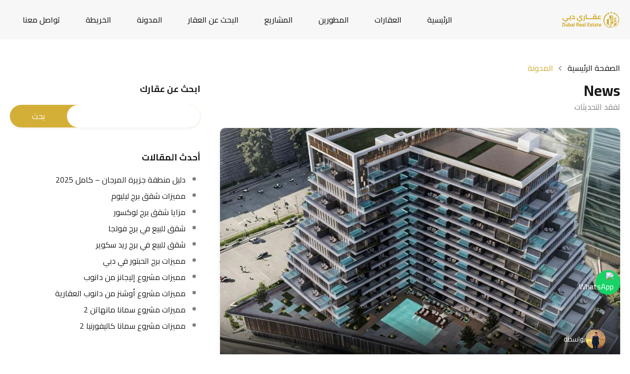

--- FILE ---
content_type: text/html; charset=UTF-8
request_url: https://aqaridubai.com/%D8%B4%D9%82%D9%82-%D9%84%D9%84%D8%A8%D9%8A%D8%B9-%D9%81%D9%8A-%D8%AF%D8%A8%D9%8A-%D8%B1%D8%AE%D9%8A%D8%B5%D8%A9/
body_size: 49854
content:
<!doctype html>
<html dir="rtl" lang="ar"
                    xmlns="https://www.w3.org/1999/xhtml"
                    xmlns:og="https://ogp.me/ns#" 
                    xmlns:fb="http://www.facebook.com/2008/fbml">
<head><meta charset="UTF-8"><script>if(navigator.userAgent.match(/MSIE|Internet Explorer/i)||navigator.userAgent.match(/Trident\/7\..*?rv:11/i)){var href=document.location.href;if(!href.match(/[?&]nowprocket/)){if(href.indexOf("?")==-1){if(href.indexOf("#")==-1){document.location.href=href+"?nowprocket=1"}else{document.location.href=href.replace("#","?nowprocket=1#")}}else{if(href.indexOf("#")==-1){document.location.href=href+"&nowprocket=1"}else{document.location.href=href.replace("#","&nowprocket=1#")}}}}</script><script>(()=>{class RocketLazyLoadScripts{constructor(){this.v="1.2.6",this.triggerEvents=["keydown","mousedown","mousemove","touchmove","touchstart","touchend","wheel"],this.userEventHandler=this.t.bind(this),this.touchStartHandler=this.i.bind(this),this.touchMoveHandler=this.o.bind(this),this.touchEndHandler=this.h.bind(this),this.clickHandler=this.u.bind(this),this.interceptedClicks=[],this.interceptedClickListeners=[],this.l(this),window.addEventListener("pageshow",(t=>{this.persisted=t.persisted,this.everythingLoaded&&this.m()})),this.CSPIssue=sessionStorage.getItem("rocketCSPIssue"),document.addEventListener("securitypolicyviolation",(t=>{this.CSPIssue||"script-src-elem"!==t.violatedDirective||"data"!==t.blockedURI||(this.CSPIssue=!0,sessionStorage.setItem("rocketCSPIssue",!0))})),document.addEventListener("DOMContentLoaded",(()=>{this.k()})),this.delayedScripts={normal:[],async:[],defer:[]},this.trash=[],this.allJQueries=[]}p(t){document.hidden?t.t():(this.triggerEvents.forEach((e=>window.addEventListener(e,t.userEventHandler,{passive:!0}))),window.addEventListener("touchstart",t.touchStartHandler,{passive:!0}),window.addEventListener("mousedown",t.touchStartHandler),document.addEventListener("visibilitychange",t.userEventHandler))}_(){this.triggerEvents.forEach((t=>window.removeEventListener(t,this.userEventHandler,{passive:!0}))),document.removeEventListener("visibilitychange",this.userEventHandler)}i(t){"HTML"!==t.target.tagName&&(window.addEventListener("touchend",this.touchEndHandler),window.addEventListener("mouseup",this.touchEndHandler),window.addEventListener("touchmove",this.touchMoveHandler,{passive:!0}),window.addEventListener("mousemove",this.touchMoveHandler),t.target.addEventListener("click",this.clickHandler),this.L(t.target,!0),this.S(t.target,"onclick","rocket-onclick"),this.C())}o(t){window.removeEventListener("touchend",this.touchEndHandler),window.removeEventListener("mouseup",this.touchEndHandler),window.removeEventListener("touchmove",this.touchMoveHandler,{passive:!0}),window.removeEventListener("mousemove",this.touchMoveHandler),t.target.removeEventListener("click",this.clickHandler),this.L(t.target,!1),this.S(t.target,"rocket-onclick","onclick"),this.M()}h(){window.removeEventListener("touchend",this.touchEndHandler),window.removeEventListener("mouseup",this.touchEndHandler),window.removeEventListener("touchmove",this.touchMoveHandler,{passive:!0}),window.removeEventListener("mousemove",this.touchMoveHandler)}u(t){t.target.removeEventListener("click",this.clickHandler),this.L(t.target,!1),this.S(t.target,"rocket-onclick","onclick"),this.interceptedClicks.push(t),t.preventDefault(),t.stopPropagation(),t.stopImmediatePropagation(),this.M()}O(){window.removeEventListener("touchstart",this.touchStartHandler,{passive:!0}),window.removeEventListener("mousedown",this.touchStartHandler),this.interceptedClicks.forEach((t=>{t.target.dispatchEvent(new MouseEvent("click",{view:t.view,bubbles:!0,cancelable:!0}))}))}l(t){EventTarget.prototype.addEventListenerWPRocketBase=EventTarget.prototype.addEventListener,EventTarget.prototype.addEventListener=function(e,i,o){"click"!==e||t.windowLoaded||i===t.clickHandler||t.interceptedClickListeners.push({target:this,func:i,options:o}),(this||window).addEventListenerWPRocketBase(e,i,o)}}L(t,e){this.interceptedClickListeners.forEach((i=>{i.target===t&&(e?t.removeEventListener("click",i.func,i.options):t.addEventListener("click",i.func,i.options))})),t.parentNode!==document.documentElement&&this.L(t.parentNode,e)}D(){return new Promise((t=>{this.P?this.M=t:t()}))}C(){this.P=!0}M(){this.P=!1}S(t,e,i){t.hasAttribute&&t.hasAttribute(e)&&(event.target.setAttribute(i,event.target.getAttribute(e)),event.target.removeAttribute(e))}t(){this._(this),"loading"===document.readyState?document.addEventListener("DOMContentLoaded",this.R.bind(this)):this.R()}k(){let t=[];document.querySelectorAll("script[type=rocketlazyloadscript][data-rocket-src]").forEach((e=>{let i=e.getAttribute("data-rocket-src");if(i&&!i.startsWith("data:")){0===i.indexOf("//")&&(i=location.protocol+i);try{const o=new URL(i).origin;o!==location.origin&&t.push({src:o,crossOrigin:e.crossOrigin||"module"===e.getAttribute("data-rocket-type")})}catch(t){}}})),t=[...new Map(t.map((t=>[JSON.stringify(t),t]))).values()],this.T(t,"preconnect")}async R(){this.lastBreath=Date.now(),this.j(this),this.F(this),this.I(),this.W(),this.q(),await this.A(this.delayedScripts.normal),await this.A(this.delayedScripts.defer),await this.A(this.delayedScripts.async);try{await this.U(),await this.H(this),await this.J()}catch(t){console.error(t)}window.dispatchEvent(new Event("rocket-allScriptsLoaded")),this.everythingLoaded=!0,this.D().then((()=>{this.O()})),this.N()}W(){document.querySelectorAll("script[type=rocketlazyloadscript]").forEach((t=>{t.hasAttribute("data-rocket-src")?t.hasAttribute("async")&&!1!==t.async?this.delayedScripts.async.push(t):t.hasAttribute("defer")&&!1!==t.defer||"module"===t.getAttribute("data-rocket-type")?this.delayedScripts.defer.push(t):this.delayedScripts.normal.push(t):this.delayedScripts.normal.push(t)}))}async B(t){if(await this.G(),!0!==t.noModule||!("noModule"in HTMLScriptElement.prototype))return new Promise((e=>{let i;function o(){(i||t).setAttribute("data-rocket-status","executed"),e()}try{if(navigator.userAgent.indexOf("Firefox/")>0||""===navigator.vendor||this.CSPIssue)i=document.createElement("script"),[...t.attributes].forEach((t=>{let e=t.nodeName;"type"!==e&&("data-rocket-type"===e&&(e="type"),"data-rocket-src"===e&&(e="src"),i.setAttribute(e,t.nodeValue))})),t.text&&(i.text=t.text),i.hasAttribute("src")?(i.addEventListener("load",o),i.addEventListener("error",(function(){i.setAttribute("data-rocket-status","failed-network"),e()})),setTimeout((()=>{i.isConnected||e()}),1)):(i.text=t.text,o()),t.parentNode.replaceChild(i,t);else{const i=t.getAttribute("data-rocket-type"),s=t.getAttribute("data-rocket-src");i?(t.type=i,t.removeAttribute("data-rocket-type")):t.removeAttribute("type"),t.addEventListener("load",o),t.addEventListener("error",(i=>{this.CSPIssue&&i.target.src.startsWith("data:")?(console.log("WPRocket: data-uri blocked by CSP -> fallback"),t.removeAttribute("src"),this.B(t).then(e)):(t.setAttribute("data-rocket-status","failed-network"),e())})),s?(t.removeAttribute("data-rocket-src"),t.src=s):t.src="data:text/javascript;base64,"+window.btoa(unescape(encodeURIComponent(t.text)))}}catch(i){t.setAttribute("data-rocket-status","failed-transform"),e()}}));t.setAttribute("data-rocket-status","skipped")}async A(t){const e=t.shift();return e&&e.isConnected?(await this.B(e),this.A(t)):Promise.resolve()}q(){this.T([...this.delayedScripts.normal,...this.delayedScripts.defer,...this.delayedScripts.async],"preload")}T(t,e){var i=document.createDocumentFragment();t.forEach((t=>{const o=t.getAttribute&&t.getAttribute("data-rocket-src")||t.src;if(o&&!o.startsWith("data:")){const s=document.createElement("link");s.href=o,s.rel=e,"preconnect"!==e&&(s.as="script"),t.getAttribute&&"module"===t.getAttribute("data-rocket-type")&&(s.crossOrigin=!0),t.crossOrigin&&(s.crossOrigin=t.crossOrigin),t.integrity&&(s.integrity=t.integrity),i.appendChild(s),this.trash.push(s)}})),document.head.appendChild(i)}j(t){let e={};function i(i,o){return e[o].eventsToRewrite.indexOf(i)>=0&&!t.everythingLoaded?"rocket-"+i:i}function o(t,o){!function(t){e[t]||(e[t]={originalFunctions:{add:t.addEventListener,remove:t.removeEventListener},eventsToRewrite:[]},t.addEventListener=function(){arguments[0]=i(arguments[0],t),e[t].originalFunctions.add.apply(t,arguments)},t.removeEventListener=function(){arguments[0]=i(arguments[0],t),e[t].originalFunctions.remove.apply(t,arguments)})}(t),e[t].eventsToRewrite.push(o)}function s(e,i){let o=e[i];e[i]=null,Object.defineProperty(e,i,{get:()=>o||function(){},set(s){t.everythingLoaded?o=s:e["rocket"+i]=o=s}})}o(document,"DOMContentLoaded"),o(window,"DOMContentLoaded"),o(window,"load"),o(window,"pageshow"),o(document,"readystatechange"),s(document,"onreadystatechange"),s(window,"onload"),s(window,"onpageshow");try{Object.defineProperty(document,"readyState",{get:()=>t.rocketReadyState,set(e){t.rocketReadyState=e},configurable:!0}),document.readyState="loading"}catch(t){console.log("WPRocket DJE readyState conflict, bypassing")}}F(t){let e;function i(e){return t.everythingLoaded?e:e.split(" ").map((t=>"load"===t||0===t.indexOf("load.")?"rocket-jquery-load":t)).join(" ")}function o(o){function s(t){const e=o.fn[t];o.fn[t]=o.fn.init.prototype[t]=function(){return this[0]===window&&("string"==typeof arguments[0]||arguments[0]instanceof String?arguments[0]=i(arguments[0]):"object"==typeof arguments[0]&&Object.keys(arguments[0]).forEach((t=>{const e=arguments[0][t];delete arguments[0][t],arguments[0][i(t)]=e}))),e.apply(this,arguments),this}}o&&o.fn&&!t.allJQueries.includes(o)&&(o.fn.ready=o.fn.init.prototype.ready=function(e){return t.domReadyFired?e.bind(document)(o):document.addEventListener("rocket-DOMContentLoaded",(()=>e.bind(document)(o))),o([])},s("on"),s("one"),t.allJQueries.push(o)),e=o}o(window.jQuery),Object.defineProperty(window,"jQuery",{get:()=>e,set(t){o(t)}})}async H(t){const e=document.querySelector("script[data-webpack]");e&&(await async function(){return new Promise((t=>{e.addEventListener("load",t),e.addEventListener("error",t)}))}(),await t.K(),await t.H(t))}async U(){this.domReadyFired=!0;try{document.readyState="interactive"}catch(t){}await this.G(),document.dispatchEvent(new Event("rocket-readystatechange")),await this.G(),document.rocketonreadystatechange&&document.rocketonreadystatechange(),await this.G(),document.dispatchEvent(new Event("rocket-DOMContentLoaded")),await this.G(),window.dispatchEvent(new Event("rocket-DOMContentLoaded"))}async J(){try{document.readyState="complete"}catch(t){}await this.G(),document.dispatchEvent(new Event("rocket-readystatechange")),await this.G(),document.rocketonreadystatechange&&document.rocketonreadystatechange(),await this.G(),window.dispatchEvent(new Event("rocket-load")),await this.G(),window.rocketonload&&window.rocketonload(),await this.G(),this.allJQueries.forEach((t=>t(window).trigger("rocket-jquery-load"))),await this.G();const t=new Event("rocket-pageshow");t.persisted=this.persisted,window.dispatchEvent(t),await this.G(),window.rocketonpageshow&&window.rocketonpageshow({persisted:this.persisted}),this.windowLoaded=!0}m(){document.onreadystatechange&&document.onreadystatechange(),window.onload&&window.onload(),window.onpageshow&&window.onpageshow({persisted:this.persisted})}I(){const t=new Map;document.write=document.writeln=function(e){const i=document.currentScript;i||console.error("WPRocket unable to document.write this: "+e);const o=document.createRange(),s=i.parentElement;let n=t.get(i);void 0===n&&(n=i.nextSibling,t.set(i,n));const c=document.createDocumentFragment();o.setStart(c,0),c.appendChild(o.createContextualFragment(e)),s.insertBefore(c,n)}}async G(){Date.now()-this.lastBreath>45&&(await this.K(),this.lastBreath=Date.now())}async K(){return document.hidden?new Promise((t=>setTimeout(t))):new Promise((t=>requestAnimationFrame(t)))}N(){this.trash.forEach((t=>t.remove()))}static run(){const t=new RocketLazyLoadScripts;t.p(t)}}RocketLazyLoadScripts.run()})();</script>
    
    <meta name="viewport" content="width=device-width, initial-scale=1.0, maximum-scale=1.0, user-scalable=no">
    <link rel="profile" href="http://gmpg.org/xfn/11">
    <meta name="format-detection" content="telephone=no">
				<style>								
					form#stickyelements-form input::-moz-placeholder{
						color: #4F4F4F;
					} 
					form#stickyelements-form input::-ms-input-placeholder{
						color: #4F4F4F					} 
					form#stickyelements-form input::-webkit-input-placeholder{
						color: #4F4F4F					}
					form#stickyelements-form input::placeholder{
						color: #4F4F4F					}
					form#stickyelements-form textarea::placeholder {
						color: #4F4F4F					}
					form#stickyelements-form textarea::-moz-placeholder {
						color: #4F4F4F					}					
			</style>	
			<meta name='robots' content='index, follow, max-image-preview:large, max-snippet:-1, max-video-preview:-1' />

	<!-- This site is optimized with the Yoast SEO Premium plugin v24.4 (Yoast SEO v26.2) - https://yoast.com/wordpress/plugins/seo/ -->
	<title>شقق للبيع في دبي رخيصة - موقع عقاري دبي</title>
	<meta name="description" content="شقق للبيع في دبي بأسعار رخيصة تعتبر دبي واحدة من أكثر الأسواق العقارية جذبًا للمستثمرين والمشترين حول العالم، نظرًا لما توفره من تنوع." />
	<link rel="canonical" href="https://aqaridubai.com/شقق-للبيع-في-دبي-رخيصة/" />
	<meta property="og:locale" content="ar_AR" />
	<meta property="og:type" content="article" />
	<meta property="og:title" content="شقق للبيع في دبي رخيصة - موقع عقاري دبي" />
	<meta property="og:description" content="شقق للبيع في دبي بأسعار رخيصة تعتبر دبي واحدة من أكثر الأسواق العقارية جذبًا للمستثمرين والمشترين حول العالم، نظرًا لما توفره من تنوع." />
	<meta property="og:url" content="https://aqaridubai.com/شقق-للبيع-في-دبي-رخيصة/" />
	<meta property="og:site_name" content="موقع عقاري دبي" />
	<meta property="article:published_time" content="2024-05-22T21:25:56+00:00" />
	<meta property="article:modified_time" content="2024-06-05T11:29:57+00:00" />
	<meta property="og:image" content="https://aqaridubai.com/wp-content/uploads/2024/05/jUF21RYzIjHsNf2iGSxh2Jgxuw7Z5hTWk27CzQ9o.jpg" />
	<meta property="og:image:width" content="1920" />
	<meta property="og:image:height" content="1080" />
	<meta property="og:image:type" content="image/jpeg" />
	<meta name="author" content="9mo.mando" />
	<meta name="twitter:card" content="summary_large_image" />
	<meta name="twitter:label1" content="كُتب بواسطة" />
	<meta name="twitter:data1" content="" />
	<meta name="twitter:label2" content="وقت القراءة المُقدّر" />
	<meta name="twitter:data2" content="10 دقائق" />
	<script type="application/ld+json" class="yoast-schema-graph">{"@context":"https://schema.org","@graph":[{"@type":"WebPage","@id":"https://aqaridubai.com/%d8%b4%d9%82%d9%82-%d9%84%d9%84%d8%a8%d9%8a%d8%b9-%d9%81%d9%8a-%d8%af%d8%a8%d9%8a-%d8%b1%d8%ae%d9%8a%d8%b5%d8%a9/","url":"https://aqaridubai.com/%d8%b4%d9%82%d9%82-%d9%84%d9%84%d8%a8%d9%8a%d8%b9-%d9%81%d9%8a-%d8%af%d8%a8%d9%8a-%d8%b1%d8%ae%d9%8a%d8%b5%d8%a9/","name":"شقق للبيع في دبي رخيصة - موقع عقاري دبي","isPartOf":{"@id":"https://aqaridubai.com/#website"},"primaryImageOfPage":{"@id":"https://aqaridubai.com/%d8%b4%d9%82%d9%82-%d9%84%d9%84%d8%a8%d9%8a%d8%b9-%d9%81%d9%8a-%d8%af%d8%a8%d9%8a-%d8%b1%d8%ae%d9%8a%d8%b5%d8%a9/#primaryimage"},"image":{"@id":"https://aqaridubai.com/%d8%b4%d9%82%d9%82-%d9%84%d9%84%d8%a8%d9%8a%d8%b9-%d9%81%d9%8a-%d8%af%d8%a8%d9%8a-%d8%b1%d8%ae%d9%8a%d8%b5%d8%a9/#primaryimage"},"thumbnailUrl":"https://aqaridubai.com/wp-content/uploads/2024/05/jUF21RYzIjHsNf2iGSxh2Jgxuw7Z5hTWk27CzQ9o.jpg","datePublished":"2024-05-22T21:25:56+00:00","dateModified":"2024-06-05T11:29:57+00:00","author":{"@id":"https://aqaridubai.com/#/schema/person/56fc7869e3012c5863bb56dc14225c72"},"description":"شقق للبيع في دبي بأسعار رخيصة تعتبر دبي واحدة من أكثر الأسواق العقارية جذبًا للمستثمرين والمشترين حول العالم، نظرًا لما توفره من تنوع.","breadcrumb":{"@id":"https://aqaridubai.com/%d8%b4%d9%82%d9%82-%d9%84%d9%84%d8%a8%d9%8a%d8%b9-%d9%81%d9%8a-%d8%af%d8%a8%d9%8a-%d8%b1%d8%ae%d9%8a%d8%b5%d8%a9/#breadcrumb"},"inLanguage":"ar","potentialAction":[{"@type":"ReadAction","target":["https://aqaridubai.com/%d8%b4%d9%82%d9%82-%d9%84%d9%84%d8%a8%d9%8a%d8%b9-%d9%81%d9%8a-%d8%af%d8%a8%d9%8a-%d8%b1%d8%ae%d9%8a%d8%b5%d8%a9/"]}]},{"@type":"ImageObject","inLanguage":"ar","@id":"https://aqaridubai.com/%d8%b4%d9%82%d9%82-%d9%84%d9%84%d8%a8%d9%8a%d8%b9-%d9%81%d9%8a-%d8%af%d8%a8%d9%8a-%d8%b1%d8%ae%d9%8a%d8%b5%d8%a9/#primaryimage","url":"https://aqaridubai.com/wp-content/uploads/2024/05/jUF21RYzIjHsNf2iGSxh2Jgxuw7Z5hTWk27CzQ9o.jpg","contentUrl":"https://aqaridubai.com/wp-content/uploads/2024/05/jUF21RYzIjHsNf2iGSxh2Jgxuw7Z5hTWk27CzQ9o.jpg","width":1920,"height":1080,"caption":"شقق للبيع في دبي بأسعار رخيصة"},{"@type":"BreadcrumbList","@id":"https://aqaridubai.com/%d8%b4%d9%82%d9%82-%d9%84%d9%84%d8%a8%d9%8a%d8%b9-%d9%81%d9%8a-%d8%af%d8%a8%d9%8a-%d8%b1%d8%ae%d9%8a%d8%b5%d8%a9/#breadcrumb","itemListElement":[{"@type":"ListItem","position":1,"name":"المدونة","item":"https://aqaridubai.com/%d9%85%d8%af%d9%88%d9%86%d8%a9/"},{"@type":"ListItem","position":2,"name":"شقق للبيع في دبي رخيصة"}]},{"@type":"WebSite","@id":"https://aqaridubai.com/#website","url":"https://aqaridubai.com/","name":"عقاري دبي","description":"للتطوير العقاري","potentialAction":[{"@type":"SearchAction","target":{"@type":"EntryPoint","urlTemplate":"https://aqaridubai.com/?s={search_term_string}"},"query-input":{"@type":"PropertyValueSpecification","valueRequired":true,"valueName":"search_term_string"}}],"inLanguage":"ar"},{"@type":"Person","@id":"https://aqaridubai.com/#/schema/person/56fc7869e3012c5863bb56dc14225c72","name":"9mo.mando","image":{"@type":"ImageObject","inLanguage":"ar","@id":"https://aqaridubai.com/#/schema/person/image/","url":"https://secure.gravatar.com/avatar/e9d399ffd86cf63cec884f0b4b23308199866a1b33653203437f848a34e46c5b?s=96&d=mm&r=g","contentUrl":"https://secure.gravatar.com/avatar/e9d399ffd86cf63cec884f0b4b23308199866a1b33653203437f848a34e46c5b?s=96&d=mm&r=g","caption":"9mo.mando"},"url":"https://aqaridubai.com/author/9mo-mando/"}]}</script>
	<!-- / Yoast SEO Premium plugin. -->


<script type="rocketlazyloadscript" data-rocket-type='application/javascript' id='pys-version-script'>console.log('PixelYourSite PRO version 11.2.2.2');</script>
<link rel='dns-prefetch' href='//www.googletagmanager.com' />
<link rel='dns-prefetch' href='//fonts.googleapis.com' />
<link rel="alternate" type="application/rss+xml" title="موقع عقاري دبي &laquo; الخلاصة" href="https://aqaridubai.com/feed/" />
<link rel="alternate" title="oEmbed (JSON)" type="application/json+oembed" href="https://aqaridubai.com/wp-json/oembed/1.0/embed?url=https%3A%2F%2Faqaridubai.com%2F%25d8%25b4%25d9%2582%25d9%2582-%25d9%2584%25d9%2584%25d8%25a8%25d9%258a%25d8%25b9-%25d9%2581%25d9%258a-%25d8%25af%25d8%25a8%25d9%258a-%25d8%25b1%25d8%25ae%25d9%258a%25d8%25b5%25d8%25a9%2F" />
<link rel="alternate" title="oEmbed (XML)" type="text/xml+oembed" href="https://aqaridubai.com/wp-json/oembed/1.0/embed?url=https%3A%2F%2Faqaridubai.com%2F%25d8%25b4%25d9%2582%25d9%2582-%25d9%2584%25d9%2584%25d8%25a8%25d9%258a%25d8%25b9-%25d9%2581%25d9%258a-%25d8%25af%25d8%25a8%25d9%258a-%25d8%25b1%25d8%25ae%25d9%258a%25d8%25b5%25d8%25a9%2F&#038;format=xml" />
            <meta property="og:title" content="شقق للبيع في دبي رخيصة"/>
            <meta property="og:description" content="  شقق للبيع في دبي بأسعار رخيصة تعتبر دبي واحدة من أكثر الأسواق العقارية جذبًا للمستثمر"/>
            <meta property="og:type" content="article"/>
            <meta property="og:url" content="https://aqaridubai.com/%d8%b4%d9%82%d9%82-%d9%84%d9%84%d8%a8%d9%8a%d8%b9-%d9%81%d9%8a-%d8%af%d8%a8%d9%8a-%d8%b1%d8%ae%d9%8a%d8%b5%d8%a9/"/>
            <meta property="og:site_name" content="موقع عقاري دبي"/>
            <meta property="og:image" content="https://aqaridubai.com/wp-content/uploads/2024/05/jUF21RYzIjHsNf2iGSxh2Jgxuw7Z5hTWk27CzQ9o-210x210.jpg"/>
			<style id='wp-img-auto-sizes-contain-inline-css' type='text/css'>
img:is([sizes=auto i],[sizes^="auto," i]){contain-intrinsic-size:3000px 1500px}
/*# sourceURL=wp-img-auto-sizes-contain-inline-css */
</style>
<link rel='stylesheet' id='wp-block-library-rtl-css' href='https://aqaridubai.com/wp-includes/css/dist/block-library/style-rtl.min.css?ver=6.9' type='text/css' media='all' />
<style id='global-styles-inline-css' type='text/css'>
:root{--wp--preset--aspect-ratio--square: 1;--wp--preset--aspect-ratio--4-3: 4/3;--wp--preset--aspect-ratio--3-4: 3/4;--wp--preset--aspect-ratio--3-2: 3/2;--wp--preset--aspect-ratio--2-3: 2/3;--wp--preset--aspect-ratio--16-9: 16/9;--wp--preset--aspect-ratio--9-16: 9/16;--wp--preset--color--black: #394041;--wp--preset--color--cyan-bluish-gray: #abb8c3;--wp--preset--color--white: #fff;--wp--preset--color--pale-pink: #f78da7;--wp--preset--color--vivid-red: #cf2e2e;--wp--preset--color--luminous-vivid-orange: #ff6900;--wp--preset--color--luminous-vivid-amber: #fcb900;--wp--preset--color--light-green-cyan: #7bdcb5;--wp--preset--color--vivid-green-cyan: #00d084;--wp--preset--color--pale-cyan-blue: #8ed1fc;--wp--preset--color--vivid-cyan-blue: #0693e3;--wp--preset--color--vivid-purple: #9b51e0;--wp--preset--color--primary: #1db2ff;--wp--preset--color--primary-light: #e7f6fd;--wp--preset--color--primary-dark: #dbf0fa;--wp--preset--color--secondary: #f58220;--wp--preset--gradient--vivid-cyan-blue-to-vivid-purple: linear-gradient(135deg,rgb(6,147,227) 0%,rgb(155,81,224) 100%);--wp--preset--gradient--light-green-cyan-to-vivid-green-cyan: linear-gradient(135deg,rgb(122,220,180) 0%,rgb(0,208,130) 100%);--wp--preset--gradient--luminous-vivid-amber-to-luminous-vivid-orange: linear-gradient(135deg,rgb(252,185,0) 0%,rgb(255,105,0) 100%);--wp--preset--gradient--luminous-vivid-orange-to-vivid-red: linear-gradient(135deg,rgb(255,105,0) 0%,rgb(207,46,46) 100%);--wp--preset--gradient--very-light-gray-to-cyan-bluish-gray: linear-gradient(135deg,rgb(238,238,238) 0%,rgb(169,184,195) 100%);--wp--preset--gradient--cool-to-warm-spectrum: linear-gradient(135deg,rgb(74,234,220) 0%,rgb(151,120,209) 20%,rgb(207,42,186) 40%,rgb(238,44,130) 60%,rgb(251,105,98) 80%,rgb(254,248,76) 100%);--wp--preset--gradient--blush-light-purple: linear-gradient(135deg,rgb(255,206,236) 0%,rgb(152,150,240) 100%);--wp--preset--gradient--blush-bordeaux: linear-gradient(135deg,rgb(254,205,165) 0%,rgb(254,45,45) 50%,rgb(107,0,62) 100%);--wp--preset--gradient--luminous-dusk: linear-gradient(135deg,rgb(255,203,112) 0%,rgb(199,81,192) 50%,rgb(65,88,208) 100%);--wp--preset--gradient--pale-ocean: linear-gradient(135deg,rgb(255,245,203) 0%,rgb(182,227,212) 50%,rgb(51,167,181) 100%);--wp--preset--gradient--electric-grass: linear-gradient(135deg,rgb(202,248,128) 0%,rgb(113,206,126) 100%);--wp--preset--gradient--midnight: linear-gradient(135deg,rgb(2,3,129) 0%,rgb(40,116,252) 100%);--wp--preset--font-size--small: 14px;--wp--preset--font-size--medium: 20px;--wp--preset--font-size--large: 28px;--wp--preset--font-size--x-large: 42px;--wp--preset--font-size--normal: 16px;--wp--preset--font-size--huge: 36px;--wp--preset--spacing--20: 0.44rem;--wp--preset--spacing--30: 0.67rem;--wp--preset--spacing--40: 1rem;--wp--preset--spacing--50: 1.5rem;--wp--preset--spacing--60: 2.25rem;--wp--preset--spacing--70: 3.38rem;--wp--preset--spacing--80: 5.06rem;--wp--preset--shadow--natural: 6px 6px 9px rgba(0, 0, 0, 0.2);--wp--preset--shadow--deep: 12px 12px 50px rgba(0, 0, 0, 0.4);--wp--preset--shadow--sharp: 6px 6px 0px rgba(0, 0, 0, 0.2);--wp--preset--shadow--outlined: 6px 6px 0px -3px rgb(255, 255, 255), 6px 6px rgb(0, 0, 0);--wp--preset--shadow--crisp: 6px 6px 0px rgb(0, 0, 0);}:where(.is-layout-flex){gap: 0.5em;}:where(.is-layout-grid){gap: 0.5em;}body .is-layout-flex{display: flex;}.is-layout-flex{flex-wrap: wrap;align-items: center;}.is-layout-flex > :is(*, div){margin: 0;}body .is-layout-grid{display: grid;}.is-layout-grid > :is(*, div){margin: 0;}:where(.wp-block-columns.is-layout-flex){gap: 2em;}:where(.wp-block-columns.is-layout-grid){gap: 2em;}:where(.wp-block-post-template.is-layout-flex){gap: 1.25em;}:where(.wp-block-post-template.is-layout-grid){gap: 1.25em;}.has-black-color{color: var(--wp--preset--color--black) !important;}.has-cyan-bluish-gray-color{color: var(--wp--preset--color--cyan-bluish-gray) !important;}.has-white-color{color: var(--wp--preset--color--white) !important;}.has-pale-pink-color{color: var(--wp--preset--color--pale-pink) !important;}.has-vivid-red-color{color: var(--wp--preset--color--vivid-red) !important;}.has-luminous-vivid-orange-color{color: var(--wp--preset--color--luminous-vivid-orange) !important;}.has-luminous-vivid-amber-color{color: var(--wp--preset--color--luminous-vivid-amber) !important;}.has-light-green-cyan-color{color: var(--wp--preset--color--light-green-cyan) !important;}.has-vivid-green-cyan-color{color: var(--wp--preset--color--vivid-green-cyan) !important;}.has-pale-cyan-blue-color{color: var(--wp--preset--color--pale-cyan-blue) !important;}.has-vivid-cyan-blue-color{color: var(--wp--preset--color--vivid-cyan-blue) !important;}.has-vivid-purple-color{color: var(--wp--preset--color--vivid-purple) !important;}.has-black-background-color{background-color: var(--wp--preset--color--black) !important;}.has-cyan-bluish-gray-background-color{background-color: var(--wp--preset--color--cyan-bluish-gray) !important;}.has-white-background-color{background-color: var(--wp--preset--color--white) !important;}.has-pale-pink-background-color{background-color: var(--wp--preset--color--pale-pink) !important;}.has-vivid-red-background-color{background-color: var(--wp--preset--color--vivid-red) !important;}.has-luminous-vivid-orange-background-color{background-color: var(--wp--preset--color--luminous-vivid-orange) !important;}.has-luminous-vivid-amber-background-color{background-color: var(--wp--preset--color--luminous-vivid-amber) !important;}.has-light-green-cyan-background-color{background-color: var(--wp--preset--color--light-green-cyan) !important;}.has-vivid-green-cyan-background-color{background-color: var(--wp--preset--color--vivid-green-cyan) !important;}.has-pale-cyan-blue-background-color{background-color: var(--wp--preset--color--pale-cyan-blue) !important;}.has-vivid-cyan-blue-background-color{background-color: var(--wp--preset--color--vivid-cyan-blue) !important;}.has-vivid-purple-background-color{background-color: var(--wp--preset--color--vivid-purple) !important;}.has-black-border-color{border-color: var(--wp--preset--color--black) !important;}.has-cyan-bluish-gray-border-color{border-color: var(--wp--preset--color--cyan-bluish-gray) !important;}.has-white-border-color{border-color: var(--wp--preset--color--white) !important;}.has-pale-pink-border-color{border-color: var(--wp--preset--color--pale-pink) !important;}.has-vivid-red-border-color{border-color: var(--wp--preset--color--vivid-red) !important;}.has-luminous-vivid-orange-border-color{border-color: var(--wp--preset--color--luminous-vivid-orange) !important;}.has-luminous-vivid-amber-border-color{border-color: var(--wp--preset--color--luminous-vivid-amber) !important;}.has-light-green-cyan-border-color{border-color: var(--wp--preset--color--light-green-cyan) !important;}.has-vivid-green-cyan-border-color{border-color: var(--wp--preset--color--vivid-green-cyan) !important;}.has-pale-cyan-blue-border-color{border-color: var(--wp--preset--color--pale-cyan-blue) !important;}.has-vivid-cyan-blue-border-color{border-color: var(--wp--preset--color--vivid-cyan-blue) !important;}.has-vivid-purple-border-color{border-color: var(--wp--preset--color--vivid-purple) !important;}.has-vivid-cyan-blue-to-vivid-purple-gradient-background{background: var(--wp--preset--gradient--vivid-cyan-blue-to-vivid-purple) !important;}.has-light-green-cyan-to-vivid-green-cyan-gradient-background{background: var(--wp--preset--gradient--light-green-cyan-to-vivid-green-cyan) !important;}.has-luminous-vivid-amber-to-luminous-vivid-orange-gradient-background{background: var(--wp--preset--gradient--luminous-vivid-amber-to-luminous-vivid-orange) !important;}.has-luminous-vivid-orange-to-vivid-red-gradient-background{background: var(--wp--preset--gradient--luminous-vivid-orange-to-vivid-red) !important;}.has-very-light-gray-to-cyan-bluish-gray-gradient-background{background: var(--wp--preset--gradient--very-light-gray-to-cyan-bluish-gray) !important;}.has-cool-to-warm-spectrum-gradient-background{background: var(--wp--preset--gradient--cool-to-warm-spectrum) !important;}.has-blush-light-purple-gradient-background{background: var(--wp--preset--gradient--blush-light-purple) !important;}.has-blush-bordeaux-gradient-background{background: var(--wp--preset--gradient--blush-bordeaux) !important;}.has-luminous-dusk-gradient-background{background: var(--wp--preset--gradient--luminous-dusk) !important;}.has-pale-ocean-gradient-background{background: var(--wp--preset--gradient--pale-ocean) !important;}.has-electric-grass-gradient-background{background: var(--wp--preset--gradient--electric-grass) !important;}.has-midnight-gradient-background{background: var(--wp--preset--gradient--midnight) !important;}.has-small-font-size{font-size: var(--wp--preset--font-size--small) !important;}.has-medium-font-size{font-size: var(--wp--preset--font-size--medium) !important;}.has-large-font-size{font-size: var(--wp--preset--font-size--large) !important;}.has-x-large-font-size{font-size: var(--wp--preset--font-size--x-large) !important;}
/*# sourceURL=global-styles-inline-css */
</style>

<style id='classic-theme-styles-inline-css' type='text/css'>
/*! This file is auto-generated */
.wp-block-button__link{color:#fff;background-color:#32373c;border-radius:9999px;box-shadow:none;text-decoration:none;padding:calc(.667em + 2px) calc(1.333em + 2px);font-size:1.125em}.wp-block-file__button{background:#32373c;color:#fff;text-decoration:none}
/*# sourceURL=/wp-includes/css/classic-themes.min.css */
</style>
<link data-minify="1" rel='stylesheet' id='fontawesome-css-6-css' href='https://aqaridubai.com/wp-content/cache/min/1/wp-content/plugins/wp-font-awesome/font-awesome/css/fontawesome-all.min.css?ver=1769849081' type='text/css' media='all' />
<link rel='stylesheet' id='fontawesome-css-4-css' href='https://aqaridubai.com/wp-content/plugins/wp-font-awesome/font-awesome/css/v4-shims.min.css?ver=1.8.0' type='text/css' media='all' />
<link rel='stylesheet' id='ez-toc-css' href='https://aqaridubai.com/wp-content/plugins/easy-table-of-contents/assets/css/screen.min.css?ver=2.0.76' type='text/css' media='all' />
<style id='ez-toc-inline-css' type='text/css'>
div#ez-toc-container .ez-toc-title {font-size: 120%;}div#ez-toc-container .ez-toc-title {font-weight: 500;}div#ez-toc-container ul li , div#ez-toc-container ul li a {font-size: 95%;}div#ez-toc-container ul li , div#ez-toc-container ul li a {font-weight: 500;}div#ez-toc-container nav ul ul li {font-size: 90%;}
.ez-toc-container-direction {direction: rtl;}.ez-toc-counter-rtl ul {direction: rtl;counter-reset: item ;}.ez-toc-counter-rtl nav ul li a::before {content: counter(item, circle) '  ';margin-left: .2em; counter-increment: item;flex-grow: 0;flex-shrink: 0;float: right; }.ez-toc-widget-direction {direction: rtl;}.ez-toc-widget-container-rtl ul {direction: rtl;counter-reset: item ;}.ez-toc-widget-container-rtl nav ul li a::before {content: counter(item, circle) '  ';margin-left: .2em; counter-increment: item;flex-grow: 0;flex-shrink: 0;float: right; }
/*# sourceURL=ez-toc-inline-css */
</style>
<link rel='stylesheet' id='main-css-css' href='https://aqaridubai.com/wp-content/cache/background-css/aqaridubai.com/wp-content/themes/realhomes/assets/ultra/styles/css/main.min.css?ver=4.4.2&wpr_t=1769875343' type='text/css' media='all' />
<style id='main-css-inline-css' type='text/css'>
.site-footer-bg{ opacity:1}@media (min-width: 1024px) {.site-footer-bg{opacity: 1;}}::selection{background-color:#d4af37;}
::-moz-selection{background-color:#d4af37;}
.rh-ultra-header-wrapper, .rh-responsive-header{background-color:#f7f7f7;}
.rh-ultra-logo a, .rh-responsive-header .rh-logo-wrapper a{color:#ffffff;}
div.rh-ultra-tooltip, div.rh-ultra-tooltip .arrow::after{background:#000 !important;}
div.rh-ultra-tooltip, div.rh-ultra-tooltip .arrow::after{color:#fff !important;}
.rh-btn-primary, .pages-navigation a, .rh-form button, .rh-form input[type=submit], .post-password-form button, .post-password-form input[type=submit], .wpcf7-form button, .wpcf7-form input[type=submit], .wpforms-form button, .wpforms-form input[type=submit], button, .rh-filled-button, .rh-ultra-filled-button{color:#ffffff;}
.rh-btn-primary:hover, .pages-navigation a:hover, .rh-form button:hover, .rh-form input[type=submit]:hover, .post-password-form button:hover, .post-password-form input[type=submit]:hover, .wpcf7-form button:hover, .wpcf7-form input[type=submit]:hover, .wpforms-form button:hover, .wpforms-form input[type=submit]:hover, button:hover, .rh-filled-button:hover, .rh-ultra-filled-button:hover{color:#ffffff;}
.rh-btn-outline-primary, .rh-hollow-button,.rh-ultra-hollow-button{background-color:transparent;}
.rh-btn-outline-primary, .rh-hollow-button,.rh-ultra-hollow-button{color:#ffffff;}
.rh-btn-outline-primary:hover, .rh-hollow-button:hover,.rh-ultra-hollow-button:hover{color:#ffffff;}
.site-footer{background-color:#ffffff;}
.site-footer{color:#808080;}
.site-footer a{color:#808080;}
.site-footer a:hover{color:#d4af37;}
.site-footer h1, .site-footer h2, .site-footer h3, .site-footer h4, .site-footer h5, .site-footer h6{color:#d4af37;}
.site-footer-contacts{background-color:#ffffff;}
.site-footer-contacts .rh-ultra-footer-help{color:#2d2d2d;}
.site-footer .rh-ultra-footer-number{color:#212121;}
.site-footer .rh-ultra-footer-number:hover{color:#383838;}
.site-footer .rh-ultra-footer-number svg{fill:#212121;}
.site-footer .rh-ultra-footer-number:hover svg{fill:#383838;}
.site-footer .rh-ultra-footer-number{background-color: #f9f9f9;
}
.site-footer .rh-ultra-footer-number:hover{background-color: #d4af37;
}

/*# sourceURL=main-css-inline-css */
</style>
<link rel='stylesheet' id='parent-default-css' href='https://aqaridubai.com/wp-content/themes/realhomes/style.css?ver=4.4.2' type='text/css' media='all' />
<link rel='stylesheet' id='inspiry-google-fonts-css' href='//fonts.googleapis.com/css?family=Cairo%3A200%2C300%2C400%2C500%2C600%2C700%2C800%2C900%7CDM+Sans%3A400%2C400i%2C500%2C500i%2C700%2C700i&#038;subset=latin%2Clatin-ext&#038;display=fallback&#038;ver=4.4.2' type='text/css' media='all' />
<link data-minify="1" rel='stylesheet' id='font-awesome-5-all-css' href='https://aqaridubai.com/wp-content/cache/min/1/wp-content/themes/realhomes/common/font-awesome/css/all.min.css?ver=1769849081' type='text/css' media='all' />
<link data-minify="1" rel='stylesheet' id='vendors-css-css' href='https://aqaridubai.com/wp-content/cache/background-css/aqaridubai.com/wp-content/cache/min/1/wp-content/themes/realhomes/common/optimize/vendors.css?ver=1769849081&wpr_t=1769875343' type='text/css' media='all' />
<link rel='stylesheet' id='parent-custom-css' href='https://aqaridubai.com/wp-content/themes/realhomes/assets/ultra/styles/css/custom.css?ver=4.4.2' type='text/css' media='all' />
<style id='parent-custom-inline-css' type='text/css'>
#scroll-top.show { bottom : 15px; }
:root{--rh-global-color-primary: #d4af37;--rh-global-color-primary-rgb: 212,175,55;--rh-global-color-primary-light: #ededed;--rh-global-color-primary-dark: #e5e0b7;--rh-global-color-secondary: #d4af37;--rh-global-color-secondary-rgb: 212,175,55;--rh-global-color-secondary-light: #d3c081;--rh-global-color-secondary-dark: #d3a200;--rh-global-color-text: #808080;--rh-global-color-headings: #1a1a1a;--rh-global-color-headings-hover: #d4af37;--rh-global-color-link: #1a1a1a;--rh-global-color-link-hover: #d4af37;--rh-mc-cost-tax-color: #bf9e32;--rh-mc-cost-hoa-color: #d4af37;--rh-mc-graph-item-opacity: 0.4;--rh-round-corner-general-xsmall: 5px;--rh-round-corner-general-small: 10px;--rh-round-corner-general-medium: 15px;--rh-round-corner-general-large: 25px;--rh-round-corner-general-xlarge: 50px;--rh-round-corner-general-xxlarge: 100px;--rh-round-corner-misc-small: 30px;--rh-round-corner-misc-dropdown-items: 2px;--rh-round-corner-property-card-grid-two: 12px;--rh-round-corner-property-card-grid-two-thumb: 6px;--rh-round-corner-property-card-grid-two-button: 8px;--rh-ultra-tooltip-border-radius: 20px;}
body{
font-family: 'Cairo', sans-serif;
}
h1, h2, h3, h4, h5, h6{
font-family: 'Cairo', sans-serif;
}
/*# sourceURL=parent-custom-inline-css */
</style>
<link rel='stylesheet' id='inspiry-frontend-style-css' href='https://aqaridubai.com/wp-content/cache/background-css/aqaridubai.com/wp-content/themes/realhomes/common/css/frontend-styles.min.css?ver=4.4.2&wpr_t=1769875343' type='text/css' media='all' />
<link rel="stylesheet" href="https://aqaridubai.com/wp-content/cache/background-css/aqaridubai.com/wp-content/cache/fonts/1/google-fonts/css/3/9/7/e1ad9ec3ba80811c93fe0d1f1b225.css?wpr_t=1769875343" data-wpr-hosted-gf-parameters="family=Poppins%3A400%2C500%2C600%2C700&ver=6.9"/>
<link data-minify="1" rel='stylesheet' id='font-awesome-css-css' href='https://aqaridubai.com/wp-content/cache/min/1/wp-content/plugins/mystickyelements/css/font-awesome.min.css?ver=1769849081' type='text/css' media='all' />
<link data-minify="1" rel='stylesheet' id='mystickyelements-front-css-css' href='https://aqaridubai.com/wp-content/cache/background-css/aqaridubai.com/wp-content/cache/min/1/wp-content/plugins/mystickyelements/css/mystickyelements-front.min.css?ver=1769849081&wpr_t=1769875343' type='text/css' media='all' />
<link data-minify="1" rel='stylesheet' id='intl-tel-input-css' href='https://aqaridubai.com/wp-content/cache/min/1/wp-content/plugins/mystickyelements/intl-tel-input-src/build/css/intlTelInput.css?ver=1769849081' type='text/css' media='all' />
<style id='rocket-lazyload-inline-css' type='text/css'>
.rll-youtube-player{position:relative;padding-bottom:56.23%;height:0;overflow:hidden;max-width:100%;}.rll-youtube-player:focus-within{outline: 2px solid currentColor;outline-offset: 5px;}.rll-youtube-player iframe{position:absolute;top:0;left:0;width:100%;height:100%;z-index:100;background:0 0}.rll-youtube-player img{bottom:0;display:block;left:0;margin:auto;max-width:100%;width:100%;position:absolute;right:0;top:0;border:none;height:auto;-webkit-transition:.4s all;-moz-transition:.4s all;transition:.4s all}.rll-youtube-player img:hover{-webkit-filter:brightness(75%)}.rll-youtube-player .play{height:100%;width:100%;left:0;top:0;position:absolute;background:var(--wpr-bg-3ca0a23a-8186-4387-8e04-725624654ec6) no-repeat center;background-color: transparent !important;cursor:pointer;border:none;}.wp-embed-responsive .wp-has-aspect-ratio .rll-youtube-player{position:absolute;padding-bottom:0;width:100%;height:100%;top:0;bottom:0;left:0;right:0}
/*# sourceURL=rocket-lazyload-inline-css */
</style>
        <script type="rocketlazyloadscript">
			// Declare some common JS variables.
            var ajaxurl = "https://aqaridubai.com/wp-admin/admin-ajax.php";
        </script>
		<script type="rocketlazyloadscript" data-rocket-type="text/javascript" data-rocket-src="https://aqaridubai.com/wp-includes/js/jquery/jquery.min.js?ver=3.7.1" id="jquery-core-js" data-rocket-defer defer></script>
<script type="rocketlazyloadscript" data-rocket-type="text/javascript" data-rocket-src="https://aqaridubai.com/wp-includes/js/jquery/jquery-migrate.min.js?ver=3.4.1" id="jquery-migrate-js" data-rocket-defer defer></script>
<script type="rocketlazyloadscript" data-rocket-type="text/javascript" data-rocket-src="https://aqaridubai.com/wp-content/plugins/pixelyoursite-pro/dist/scripts/js.cookie-2.1.3.min.js?ver=2.1.3" id="js-cookie-pys-js" data-rocket-defer defer></script>
<script type="rocketlazyloadscript" data-rocket-type="text/javascript" data-rocket-src="https://aqaridubai.com/wp-content/plugins/pixelyoursite-pro/dist/scripts/jquery.bind-first-0.2.3.min.js" id="jquery-bind-first-js" data-rocket-defer defer></script>
<script type="rocketlazyloadscript" data-rocket-type="text/javascript" data-rocket-src="https://aqaridubai.com/wp-content/plugins/pixelyoursite-pro/dist/scripts/tld.min.js?ver=2.3.1" id="js-tld-js" data-rocket-defer defer></script>
<script type="text/javascript" id="pys-js-extra">
/* <![CDATA[ */
var pysOptions = {"staticEvents":[],"dynamicEvents":[],"triggerEvents":[],"triggerEventTypes":[],"debug":"","siteUrl":"https://aqaridubai.com","ajaxUrl":"https://aqaridubai.com/wp-admin/admin-ajax.php","ajax_event":"580e88fc83","trackUTMs":"1","trackTrafficSource":"1","user_id":"0","enable_lading_page_param":"1","cookie_duration":"7","enable_event_day_param":"1","enable_event_month_param":"1","enable_event_time_param":"1","enable_remove_target_url_param":"1","enable_remove_download_url_param":"1","visit_data_model":"first_visit","last_visit_duration":"60","enable_auto_save_advance_matching":"1","enable_success_send_form":"","enable_automatic_events":"","enable_event_video":"","ajaxForServerEvent":"1","ajaxForServerStaticEvent":"1","send_external_id":"1","external_id_expire":"180","track_cookie_for_subdomains":"1","google_consent_mode":"1","data_persistency":"keep_data","advance_matching_form":{"enable_advance_matching_forms":true,"advance_matching_fn_names":["first_name","first-name","first name","name"],"advance_matching_ln_names":["last_name","last-name","last name"],"advance_matching_tel_names":["phone","tel"],"advance_matching_em_names":[]},"advance_matching_url":{"enable_advance_matching_url":true,"advance_matching_fn_names":[],"advance_matching_ln_names":[],"advance_matching_tel_names":[],"advance_matching_em_names":[]},"track_dynamic_fields":[],"gdpr":{"ajax_enabled":false,"all_disabled_by_api":false,"facebook_disabled_by_api":false,"tiktok_disabled_by_api":false,"analytics_disabled_by_api":false,"google_ads_disabled_by_api":false,"pinterest_disabled_by_api":false,"bing_disabled_by_api":false,"externalID_disabled_by_api":false,"facebook_prior_consent_enabled":true,"tiktok_prior_consent_enabled":true,"analytics_prior_consent_enabled":true,"google_ads_prior_consent_enabled":true,"pinterest_prior_consent_enabled":true,"bing_prior_consent_enabled":true,"cookiebot_integration_enabled":false,"cookiebot_facebook_consent_category":"marketing","cookiebot_tiktok_consent_category":"marketing","cookiebot_analytics_consent_category":"statistics","cookiebot_google_ads_consent_category":"marketing","cookiebot_pinterest_consent_category":"marketing","cookiebot_bing_consent_category":"marketing","cookie_notice_integration_enabled":false,"cookie_law_info_integration_enabled":false,"real_cookie_banner_integration_enabled":false,"consent_magic_integration_enabled":false,"analytics_storage":{"enabled":true,"value":"granted","filter":false},"ad_storage":{"enabled":true,"value":"granted","filter":false},"ad_user_data":{"enabled":true,"value":"granted","filter":false},"ad_personalization":{"enabled":true,"value":"granted","filter":false}},"cookie":{"disabled_all_cookie":false,"disabled_start_session_cookie":false,"disabled_advanced_form_data_cookie":false,"disabled_landing_page_cookie":false,"disabled_first_visit_cookie":false,"disabled_trafficsource_cookie":false,"disabled_utmTerms_cookie":false,"disabled_utmId_cookie":false},"tracking_analytics":{"TrafficSource":"direct","TrafficLanding":"https://aqaridubai.com/%D8%B4%D9%82%D9%82-%D9%84%D9%84%D8%A8%D9%8A%D8%B9-%D9%81%D9%8A-%D8%AF%D8%A8%D9%8A-%D8%B1%D8%AE%D9%8A%D8%B5%D8%A9/","TrafficUtms":[],"TrafficUtmsId":[],"userDataEnable":true,"userData":{"emails":[],"phones":[],"addresses":[]},"use_encoding_provided_data":true,"use_multiple_provided_data":true},"GATags":{"ga_datalayer_type":"default","ga_datalayer_name":"dataLayerPYS"},"automatic":{"enable_youtube":true,"enable_vimeo":true,"enable_video":false},"woo":{"enabled":false},"edd":{"enabled":false},"cache_bypass":"1769860943"};
//# sourceURL=pys-js-extra
/* ]]> */
</script>
<script type="rocketlazyloadscript" data-minify="1" data-rocket-type="text/javascript" data-rocket-src="https://aqaridubai.com/wp-content/cache/min/1/wp-content/plugins/pixelyoursite-pro/dist/scripts/public.js?ver=1769682600" id="pys-js" data-rocket-defer defer></script>

<!-- Google tag (gtag.js) snippet added by Site Kit -->
<!-- Google Analytics snippet added by Site Kit -->
<script type="rocketlazyloadscript" data-rocket-type="text/javascript" data-rocket-src="https://www.googletagmanager.com/gtag/js?id=GT-NMCXF6CL" id="google_gtagjs-js" async></script>
<script type="rocketlazyloadscript" data-rocket-type="text/javascript" id="google_gtagjs-js-after">
/* <![CDATA[ */
window.dataLayer = window.dataLayer || [];function gtag(){dataLayer.push(arguments);}
gtag("set","linker",{"domains":["aqaridubai.com"]});
gtag("js", new Date());
gtag("set", "developer_id.dZTNiMT", true);
gtag("config", "GT-NMCXF6CL");
//# sourceURL=google_gtagjs-js-after
/* ]]> */
</script>
<link rel="https://api.w.org/" href="https://aqaridubai.com/wp-json/" /><link rel="alternate" title="JSON" type="application/json" href="https://aqaridubai.com/wp-json/wp/v2/posts/18343" /><link rel="EditURI" type="application/rsd+xml" title="RSD" href="https://aqaridubai.com/xmlrpc.php?rsd" />
<meta name="generator" content="WordPress 6.9" />
<link rel='shortlink' href='https://aqaridubai.com/?p=18343' />
<!-- Google tag (gtag.js) -->
<script type="rocketlazyloadscript" async data-rocket-src="https://www.googletagmanager.com/gtag/js?id=G-N4LZ760NSL"></script>
<script type="rocketlazyloadscript">
  window.dataLayer = window.dataLayer || [];
  function gtag(){dataLayer.push(arguments);}
  gtag('js', new Date());

  gtag('config', 'G-N4LZ760NSL');
</script>

<meta name="generator" content="Site Kit by Google 1.164.0" /><style>/* CSS added by WP Meta and Date Remover*/.wp-block-post-author__name{display:none !important;}
.wp-block-post-date{display:none !important;}
 .entry-meta {display:none !important;}
	.home .entry-meta { display: none; }
	.entry-footer {display:none !important;}
	.home .entry-footer { display: none; }</style>
<!-- Google AdSense meta tags added by Site Kit -->
<meta name="google-adsense-platform-account" content="ca-host-pub-2644536267352236">
<meta name="google-adsense-platform-domain" content="sitekit.withgoogle.com">
<!-- End Google AdSense meta tags added by Site Kit -->
<meta name="generator" content="Elementor 3.33.0-dev4; features: e_font_icon_svg, additional_custom_breakpoints; settings: css_print_method-external, google_font-enabled, font_display-auto">
			<style>
				.e-con.e-parent:nth-of-type(n+4):not(.e-lazyloaded):not(.e-no-lazyload),
				.e-con.e-parent:nth-of-type(n+4):not(.e-lazyloaded):not(.e-no-lazyload) * {
					background-image: none !important;
				}
				@media screen and (max-height: 1024px) {
					.e-con.e-parent:nth-of-type(n+3):not(.e-lazyloaded):not(.e-no-lazyload),
					.e-con.e-parent:nth-of-type(n+3):not(.e-lazyloaded):not(.e-no-lazyload) * {
						background-image: none !important;
					}
				}
				@media screen and (max-height: 640px) {
					.e-con.e-parent:nth-of-type(n+2):not(.e-lazyloaded):not(.e-no-lazyload),
					.e-con.e-parent:nth-of-type(n+2):not(.e-lazyloaded):not(.e-no-lazyload) * {
						background-image: none !important;
					}
				}
			</style>
			<script type="rocketlazyloadscript" data-rocket-type='application/javascript' id='pys-config-warning-script'>console.warn('PixelYourSite PRO: no pixel configured.');</script>
<link rel="icon" href="https://aqaridubai.com/wp-content/uploads/2024/11/عقاري-دبي-4-150x150.png" sizes="32x32" />
<link rel="icon" href="https://aqaridubai.com/wp-content/uploads/2024/11/عقاري-دبي-4-210x210.png" sizes="192x192" />
<link rel="apple-touch-icon" href="https://aqaridubai.com/wp-content/uploads/2024/11/عقاري-دبي-4-210x210.png" />
<meta name="msapplication-TileImage" content="https://aqaridubai.com/wp-content/uploads/2024/11/عقاري-دبي-4-300x300.png" />
		<style type="text/css" id="wp-custom-css">
			

/** Start Block Kit CSS: 105-3-0fb64e69c49a8e10692d28840c54ef95 **/

.envato-kit-102-phone-overlay {
	position: absolute !important;
	display: block !important;
	top: 0%;
	left: 0%;
	right: 0%;
	margin: auto;
	z-index: 1;
}

/** End Block Kit CSS: 105-3-0fb64e69c49a8e10692d28840c54ef95 **/



/** Start Block Kit CSS: 143-3-7969bb877702491bc5ca272e536ada9d **/

.envato-block__preview{overflow: visible;}
/* Material Button Click Effect */
.envato-kit-140-material-hit .menu-item a,
.envato-kit-140-material-button .elementor-button{
  background-position: center;
  transition: background 0.8s;
}
.envato-kit-140-material-hit .menu-item a:hover,
.envato-kit-140-material-button .elementor-button:hover{
  background: radial-gradient(circle, transparent 1%, #fff 1%) center/15000%;
}
.envato-kit-140-material-hit .menu-item a:active,
.envato-kit-140-material-button .elementor-button:active{
  background-color: #FFF;
  background-size: 100%;
  transition: background 0s;
}

/* Field Shadow */
.envato-kit-140-big-shadow-form .elementor-field-textual{
	box-shadow: 0 20px 30px rgba(0,0,0, .05);
}

/* FAQ */
.envato-kit-140-faq .elementor-accordion .elementor-accordion-item{
	border-width: 0 0 1px !important;
}

/* Scrollable Columns */
.envato-kit-140-scrollable{
	 height: 100%;
   overflow: auto;
   overflow-x: hidden;
}

/* ImageBox: No Space */
.envato-kit-140-imagebox-nospace:hover{
	transform: scale(1.1);
	transition: all 0.3s;
}
.envato-kit-140-imagebox-nospace figure{
	line-height: 0;
}

.envato-kit-140-slide .elementor-slide-content{
	background: #FFF;
	margin-left: -60px;
	padding: 1em;
}
.envato-kit-140-carousel .slick-active:not(.slick-current)  img{
	padding: 20px !important;
	transition: all .9s;
}

/** End Block Kit CSS: 143-3-7969bb877702491bc5ca272e536ada9d **/



/** Start Block Kit CSS: 144-3-3a7d335f39a8579c20cdf02f8d462582 **/

.envato-block__preview{overflow: visible;}

/* Envato Kit 141 Custom Styles - Applied to the element under Advanced */

.elementor-headline-animation-type-drop-in .elementor-headline-dynamic-wrapper{
	text-align: center;
}
.envato-kit-141-top-0 h1,
.envato-kit-141-top-0 h2,
.envato-kit-141-top-0 h3,
.envato-kit-141-top-0 h4,
.envato-kit-141-top-0 h5,
.envato-kit-141-top-0 h6,
.envato-kit-141-top-0 p {
	margin-top: 0;
}

.envato-kit-141-newsletter-inline .elementor-field-textual.elementor-size-md {
	padding-left: 1.5rem;
	padding-right: 1.5rem;
}

.envato-kit-141-bottom-0 p {
	margin-bottom: 0;
}

.envato-kit-141-bottom-8 .elementor-price-list .elementor-price-list-item .elementor-price-list-header {
	margin-bottom: .5rem;
}

.envato-kit-141.elementor-widget-testimonial-carousel.elementor-pagination-type-bullets .swiper-container {
	padding-bottom: 52px;
}

.envato-kit-141-display-inline {
	display: inline-block;
}

.envato-kit-141 .elementor-slick-slider ul.slick-dots {
	bottom: -40px;
}

/** End Block Kit CSS: 144-3-3a7d335f39a8579c20cdf02f8d462582 **/



/** Start Block Kit CSS: 72-3-34d2cc762876498c8f6be5405a48e6e2 **/

.envato-block__preview{overflow: visible;}

/*Kit 69 Custom Styling for buttons */
.envato-kit-69-slide-btn .elementor-button,
.envato-kit-69-cta-btn .elementor-button,
.envato-kit-69-flip-btn .elementor-button{
	border-left: 0px !important;
	border-bottom: 0px !important;
	border-right: 0px !important;
	padding: 15px 0 0 !important;
}
.envato-kit-69-slide-btn .elementor-slide-button:hover,
.envato-kit-69-cta-btn .elementor-button:hover,
.envato-kit-69-flip-btn .elementor-button:hover{
	margin-bottom: 20px;
}
.envato-kit-69-menu .elementor-nav-menu--main a:hover{
	margin-top: -7px;
	padding-top: 4px;
	border-bottom: 1px solid #FFF;
}
/* Fix menu dropdown width */
.envato-kit-69-menu .elementor-nav-menu--dropdown{
	width: 100% !important;
}

/** End Block Kit CSS: 72-3-34d2cc762876498c8f6be5405a48e6e2 **/



/** Start Block Kit CSS: 136-3-fc37602abad173a9d9d95d89bbe6bb80 **/

.envato-block__preview{overflow: visible !important;}

/** End Block Kit CSS: 136-3-fc37602abad173a9d9d95d89bbe6bb80 **/



/** Start Block Kit CSS: 142-3-a175df65179b9ef6a5ca9f1b2c0202b9 **/

.envato-block__preview{
	overflow: visible;
}

/* Border Radius */
.envato-kit-139-accordion .elementor-widget-container{
	border-radius: 10px !important;
}
.envato-kit-139-map iframe,
.envato-kit-139-slider .slick-slide,
.envato-kit-139-flipbox .elementor-flip-box div{
		border-radius: 10px !important;

}


/** End Block Kit CSS: 142-3-a175df65179b9ef6a5ca9f1b2c0202b9 **/

		</style>
		<noscript><style id="rocket-lazyload-nojs-css">.rll-youtube-player, [data-lazy-src]{display:none !important;}</style></noscript><style id="wpr-lazyload-bg-container"></style><style id="wpr-lazyload-bg-exclusion"></style>
<noscript>
<style id="wpr-lazyload-bg-nostyle">.hentry.sticky .entry-thumbnail-wrapper:after{--wpr-bg-d4536b3c-4fdf-4a0a-a993-5e7b65246bf6: url('https://aqaridubai.com/wp-content/themes/realhomes/common/images/pin.svg');}.entry-content blockquote::before,.entry-content blockquote::after,.entry-content .wp-block-quote::before,.entry-content .wp-block-quote::after{--wpr-bg-8445fb18-4b75-49a6-8a3d-e96f9a29af7f: url('https://aqaridubai.com/wp-content/themes/realhomes/assets/ultra/icons/left-quote.svg');}.site-footer-default-bg{--wpr-bg-976f21fa-b426-4180-921c-c87619aec381: url('https://aqaridubai.com/wp-content/themes/realhomes/assets/ultra/images/ultra-footer.png');}.slick-loading .slick-list{--wpr-bg-ec816ea2-d99e-4356-b94f-98b3374f23b6: url('https://aqaridubai.com/wp-content/themes/realhomes/common/optimize/fonts/slick-ajax-loader.gif');}.owl-carousel .owl-video-play-icon{--wpr-bg-c934e3a4-60d0-40c1-a0e5-091f9b48281d: url('https://aqaridubai.com/wp-content/themes/realhomes/common/optimize/owl.video.play.png');}.ui-icon,.ui-widget-content .ui-icon{--wpr-bg-b8a3a310-c80e-4c1f-a30a-fc0a44a8163f: url('https://aqaridubai.com/wp-content/themes/realhomes/common/optimize/images/ui-icons_444444_256x240.png');}.ui-widget-header .ui-icon{--wpr-bg-54efc57d-340c-4d57-940d-d64af144e616: url('https://aqaridubai.com/wp-content/themes/realhomes/common/optimize/images/ui-icons_444444_256x240.png');}.ui-button:focus .ui-icon,.ui-button:hover .ui-icon,.ui-state-focus .ui-icon,.ui-state-hover .ui-icon{--wpr-bg-a6ecbceb-43eb-4c00-aa3e-8ff263cfeb22: url('https://aqaridubai.com/wp-content/themes/realhomes/common/optimize/images/ui-icons_555555_256x240.png');}.ui-button:active .ui-icon,.ui-state-active .ui-icon{--wpr-bg-319e8de5-0a8e-4ffa-8b14-9ac0e601a71f: url('https://aqaridubai.com/wp-content/themes/realhomes/common/optimize/images/ui-icons_ffffff_256x240.png');}.ui-button .ui-state-highlight.ui-icon,.ui-state-highlight .ui-icon{--wpr-bg-bd3f2320-39d8-4453-9b37-1e7fe45a2db2: url('https://aqaridubai.com/wp-content/themes/realhomes/common/optimize/images/ui-icons_777620_256x240.png');}.ui-state-error .ui-icon,.ui-state-error-text .ui-icon{--wpr-bg-def97924-3981-41cd-b910-177069c9411a: url('https://aqaridubai.com/wp-content/themes/realhomes/common/optimize/images/ui-icons_cc0000_256x240.png');}.ui-button .ui-icon{--wpr-bg-781c5105-6601-40e0-974d-22a39dbd5aeb: url('https://aqaridubai.com/wp-content/themes/realhomes/common/optimize/images/ui-icons_777777_256x240.png');}.iti__flag{--wpr-bg-1d93854a-f314-4a66-b466-3f1956f7c116: url('https://aqaridubai.com/wp-content/themes/realhomes/common/optimize/img/flags.png');}.iti__flag{--wpr-bg-21f48b84-8546-443e-917d-febb6b154a57: url('https://aqaridubai.com/wp-content/themes/realhomes/common/optimize/img/flags@2x.png');}.iti__flag{--wpr-bg-e2d0de2f-6cda-469e-8cd9-352c94b4bfa7: url('https://aqaridubai.com/wp-content/themes/realhomes/common/optimize/img/flags.png');}.iti__flag{--wpr-bg-91039687-5c14-41b7-b68c-29b1904d8455: url('https://aqaridubai.com/wp-content/themes/realhomes/common/optimize/img/flags@2x.png');}.rh_login_quote_side{--wpr-bg-50360c4b-daa5-4313-8578-4070f84e9a2e: url('https://aqaridubai.com/wp-content/themes/realhomes/common/images/login-modal.jpg');}.rll-youtube-player .play{--wpr-bg-69df2003-2fd8-47e8-a662-3f6ffb06cde1: url('https://aqaridubai.com/wp-content/plugins/wp-rocket/assets/img/youtube.png');}.social-channels-list.social-instagram_dm i.mystickyelement_instagramdm_icon,.social-instagram_dm i.mystickyelement_instagramdm_icon{--wpr-bg-510f7969-6fe1-48f1-a88f-631ce6742fd3: url('https://aqaridubai.com/wp-content/plugins/mystickyelements/images/instagramdm-logo.svg');}.social-channels-list.social-line i.mystickyelement_line_icon,.social-line i.mystickyelement_line_icon{--wpr-bg-ec9d4c2c-a760-40f2-bf61-6057223ba414: url('https://aqaridubai.com/wp-content/plugins/mystickyelements/images/line-logo.svg');}.social-channels-list.social-qzone i.mystickyelement_qzone_icon,.social-qzone i.mystickyelement_qzone_icon{--wpr-bg-7527f35d-ae64-4aaa-a1f8-a8a8bc853b9e: url('https://aqaridubai.com/wp-content/plugins/mystickyelements/images/qzone-logo.svg');}.social-amazon i.mystickyelement_amazon_icon,.social-channels-list.social-amazon i.mystickyelement_amazon_icon{--wpr-bg-58c46e21-2f98-4bd0-a1fd-a1c23faa853f: url('https://aqaridubai.com/wp-content/plugins/mystickyelements/images/amazon-logo.svg');}.social-channels-list.social-flickr i.mystickyelement_flickr_icon,.social-flickr i.mystickyelement_flickr_icon{--wpr-bg-8441d57d-59b8-4453-9680-e30be3e68156: url('https://aqaridubai.com/wp-content/plugins/mystickyelements/images/flickr-logo.svg');}.social-channels-list.social-slack i.mystickyelement_slack_icon,.social-slack i.mystickyelement_slack_icon{--wpr-bg-03425961-2424-445f-846f-a30222e508f4: url('https://aqaridubai.com/wp-content/plugins/mystickyelements/images/slack-logo.svg');}.social-channels-list.social-google_play i.mystickyelement_google_play_icon,.social-google_play i.mystickyelement_google_play_icon{--wpr-bg-9971a9e7-519c-4b37-914d-1bee24d52d4f: url('https://aqaridubai.com/wp-content/plugins/mystickyelements/images/google-play-logo.svg');}.social-channels-list.social-ebay i.mystickyelement_ebay_icon,.social-ebay i.mystickyelement_ebay_icon{--wpr-bg-6c6c1350-d047-468a-9475-6732a64bd909: url('https://aqaridubai.com/wp-content/plugins/mystickyelements/images/ebay-logo.svg');}.social-channels-list.social-poptin_popups i.mystickyelement_poptin_icon,.social-poptin_popups i.mystickyelement_poptin_icon{--wpr-bg-bf5c55a1-df06-4c96-a1c2-23eb10f1ce67: url('https://aqaridubai.com/wp-content/plugins/mystickyelements/images/poptin-logo.svg');}.social-channels-list.social-fiverr i.mystickyelement_fiverr_icon,.social-fiverr i.mystickyelement_fiverr_icon{--wpr-bg-de12da9d-6ef6-4957-98d9-df63d831b75c: url('https://aqaridubai.com/wp-content/plugins/mystickyelements/images/fiverr-logo.svg');}.social-channels-list.social-shopify i.mystickyelement_shopify_icon,.social-shopify i.mystickyelement_shopify_icon{--wpr-bg-f4c80b60-43f9-4ad2-9674-5b1b172c5059: url('https://aqaridubai.com/wp-content/plugins/mystickyelements/images/shopify-logo.svg');}.social-channels-list.social-gumroad i.mystickyelement_gumroad_icon,.social-gumroad i.mystickyelement_gumroad_icon{--wpr-bg-2d7f3d2e-20d4-4afe-bd2f-1a8811928156: url('https://aqaridubai.com/wp-content/plugins/mystickyelements/images/gumroad-logo.svg');}.social-channels-list.social-printful i.mystickyelement_printful_icon,.social-printful i.mystickyelement_printful_icon{--wpr-bg-3acb1175-0917-45f5-8a70-acf5b9daef21: url('https://aqaridubai.com/wp-content/plugins/mystickyelements/images/printful-logo.svg');}.element-contact-form .iti__flag{--wpr-bg-37cbc9d0-78ca-453a-80cd-1fe94690fa94: url('https://aqaridubai.com/wp-content/plugins/mystickyelements/intl-tel-input-src/build/img/flags.png');}.rll-youtube-player .play{--wpr-bg-3ca0a23a-8186-4387-8e04-725624654ec6: url('https://aqaridubai.com/wp-content/plugins/wp-rocket/assets/img/youtube.png');}</style>
</noscript>
<script type="application/javascript">const rocket_pairs = [{"selector":".hentry.sticky .entry-thumbnail-wrapper","style":".hentry.sticky .entry-thumbnail-wrapper:after{--wpr-bg-d4536b3c-4fdf-4a0a-a993-5e7b65246bf6: url('https:\/\/aqaridubai.com\/wp-content\/themes\/realhomes\/common\/images\/pin.svg');}","hash":"d4536b3c-4fdf-4a0a-a993-5e7b65246bf6","url":"https:\/\/aqaridubai.com\/wp-content\/themes\/realhomes\/common\/images\/pin.svg"},{"selector":".entry-content blockquote,.entry-content .wp-block-quote","style":".entry-content blockquote::before,.entry-content blockquote::after,.entry-content .wp-block-quote::before,.entry-content .wp-block-quote::after{--wpr-bg-8445fb18-4b75-49a6-8a3d-e96f9a29af7f: url('https:\/\/aqaridubai.com\/wp-content\/themes\/realhomes\/assets\/ultra\/icons\/left-quote.svg');}","hash":"8445fb18-4b75-49a6-8a3d-e96f9a29af7f","url":"https:\/\/aqaridubai.com\/wp-content\/themes\/realhomes\/assets\/ultra\/icons\/left-quote.svg"},{"selector":".site-footer-default-bg","style":".site-footer-default-bg{--wpr-bg-976f21fa-b426-4180-921c-c87619aec381: url('https:\/\/aqaridubai.com\/wp-content\/themes\/realhomes\/assets\/ultra\/images\/ultra-footer.png');}","hash":"976f21fa-b426-4180-921c-c87619aec381","url":"https:\/\/aqaridubai.com\/wp-content\/themes\/realhomes\/assets\/ultra\/images\/ultra-footer.png"},{"selector":".slick-loading .slick-list","style":".slick-loading .slick-list{--wpr-bg-ec816ea2-d99e-4356-b94f-98b3374f23b6: url('https:\/\/aqaridubai.com\/wp-content\/themes\/realhomes\/common\/optimize\/fonts\/slick-ajax-loader.gif');}","hash":"ec816ea2-d99e-4356-b94f-98b3374f23b6","url":"https:\/\/aqaridubai.com\/wp-content\/themes\/realhomes\/common\/optimize\/fonts\/slick-ajax-loader.gif"},{"selector":".owl-carousel .owl-video-play-icon","style":".owl-carousel .owl-video-play-icon{--wpr-bg-c934e3a4-60d0-40c1-a0e5-091f9b48281d: url('https:\/\/aqaridubai.com\/wp-content\/themes\/realhomes\/common\/optimize\/owl.video.play.png');}","hash":"c934e3a4-60d0-40c1-a0e5-091f9b48281d","url":"https:\/\/aqaridubai.com\/wp-content\/themes\/realhomes\/common\/optimize\/owl.video.play.png"},{"selector":".ui-icon,.ui-widget-content .ui-icon","style":".ui-icon,.ui-widget-content .ui-icon{--wpr-bg-b8a3a310-c80e-4c1f-a30a-fc0a44a8163f: url('https:\/\/aqaridubai.com\/wp-content\/themes\/realhomes\/common\/optimize\/images\/ui-icons_444444_256x240.png');}","hash":"b8a3a310-c80e-4c1f-a30a-fc0a44a8163f","url":"https:\/\/aqaridubai.com\/wp-content\/themes\/realhomes\/common\/optimize\/images\/ui-icons_444444_256x240.png"},{"selector":".ui-widget-header .ui-icon","style":".ui-widget-header .ui-icon{--wpr-bg-54efc57d-340c-4d57-940d-d64af144e616: url('https:\/\/aqaridubai.com\/wp-content\/themes\/realhomes\/common\/optimize\/images\/ui-icons_444444_256x240.png');}","hash":"54efc57d-340c-4d57-940d-d64af144e616","url":"https:\/\/aqaridubai.com\/wp-content\/themes\/realhomes\/common\/optimize\/images\/ui-icons_444444_256x240.png"},{"selector":".ui-button .ui-icon,.ui-state-focus .ui-icon,.ui-state-hover .ui-icon","style":".ui-button:focus .ui-icon,.ui-button:hover .ui-icon,.ui-state-focus .ui-icon,.ui-state-hover .ui-icon{--wpr-bg-a6ecbceb-43eb-4c00-aa3e-8ff263cfeb22: url('https:\/\/aqaridubai.com\/wp-content\/themes\/realhomes\/common\/optimize\/images\/ui-icons_555555_256x240.png');}","hash":"a6ecbceb-43eb-4c00-aa3e-8ff263cfeb22","url":"https:\/\/aqaridubai.com\/wp-content\/themes\/realhomes\/common\/optimize\/images\/ui-icons_555555_256x240.png"},{"selector":".ui-button .ui-icon,.ui-state-active .ui-icon","style":".ui-button:active .ui-icon,.ui-state-active .ui-icon{--wpr-bg-319e8de5-0a8e-4ffa-8b14-9ac0e601a71f: url('https:\/\/aqaridubai.com\/wp-content\/themes\/realhomes\/common\/optimize\/images\/ui-icons_ffffff_256x240.png');}","hash":"319e8de5-0a8e-4ffa-8b14-9ac0e601a71f","url":"https:\/\/aqaridubai.com\/wp-content\/themes\/realhomes\/common\/optimize\/images\/ui-icons_ffffff_256x240.png"},{"selector":".ui-button .ui-state-highlight.ui-icon,.ui-state-highlight .ui-icon","style":".ui-button .ui-state-highlight.ui-icon,.ui-state-highlight .ui-icon{--wpr-bg-bd3f2320-39d8-4453-9b37-1e7fe45a2db2: url('https:\/\/aqaridubai.com\/wp-content\/themes\/realhomes\/common\/optimize\/images\/ui-icons_777620_256x240.png');}","hash":"bd3f2320-39d8-4453-9b37-1e7fe45a2db2","url":"https:\/\/aqaridubai.com\/wp-content\/themes\/realhomes\/common\/optimize\/images\/ui-icons_777620_256x240.png"},{"selector":".ui-state-error .ui-icon,.ui-state-error-text .ui-icon","style":".ui-state-error .ui-icon,.ui-state-error-text .ui-icon{--wpr-bg-def97924-3981-41cd-b910-177069c9411a: url('https:\/\/aqaridubai.com\/wp-content\/themes\/realhomes\/common\/optimize\/images\/ui-icons_cc0000_256x240.png');}","hash":"def97924-3981-41cd-b910-177069c9411a","url":"https:\/\/aqaridubai.com\/wp-content\/themes\/realhomes\/common\/optimize\/images\/ui-icons_cc0000_256x240.png"},{"selector":".ui-button .ui-icon","style":".ui-button .ui-icon{--wpr-bg-781c5105-6601-40e0-974d-22a39dbd5aeb: url('https:\/\/aqaridubai.com\/wp-content\/themes\/realhomes\/common\/optimize\/images\/ui-icons_777777_256x240.png');}","hash":"781c5105-6601-40e0-974d-22a39dbd5aeb","url":"https:\/\/aqaridubai.com\/wp-content\/themes\/realhomes\/common\/optimize\/images\/ui-icons_777777_256x240.png"},{"selector":".iti__flag","style":".iti__flag{--wpr-bg-1d93854a-f314-4a66-b466-3f1956f7c116: url('https:\/\/aqaridubai.com\/wp-content\/themes\/realhomes\/common\/optimize\/img\/flags.png');}","hash":"1d93854a-f314-4a66-b466-3f1956f7c116","url":"https:\/\/aqaridubai.com\/wp-content\/themes\/realhomes\/common\/optimize\/img\/flags.png"},{"selector":".iti__flag","style":".iti__flag{--wpr-bg-21f48b84-8546-443e-917d-febb6b154a57: url('https:\/\/aqaridubai.com\/wp-content\/themes\/realhomes\/common\/optimize\/img\/flags@2x.png');}","hash":"21f48b84-8546-443e-917d-febb6b154a57","url":"https:\/\/aqaridubai.com\/wp-content\/themes\/realhomes\/common\/optimize\/img\/flags@2x.png"},{"selector":".iti__flag","style":".iti__flag{--wpr-bg-e2d0de2f-6cda-469e-8cd9-352c94b4bfa7: url('https:\/\/aqaridubai.com\/wp-content\/themes\/realhomes\/common\/optimize\/img\/flags.png');}","hash":"e2d0de2f-6cda-469e-8cd9-352c94b4bfa7","url":"https:\/\/aqaridubai.com\/wp-content\/themes\/realhomes\/common\/optimize\/img\/flags.png"},{"selector":".iti__flag","style":".iti__flag{--wpr-bg-91039687-5c14-41b7-b68c-29b1904d8455: url('https:\/\/aqaridubai.com\/wp-content\/themes\/realhomes\/common\/optimize\/img\/flags@2x.png');}","hash":"91039687-5c14-41b7-b68c-29b1904d8455","url":"https:\/\/aqaridubai.com\/wp-content\/themes\/realhomes\/common\/optimize\/img\/flags@2x.png"},{"selector":".rh_login_quote_side","style":".rh_login_quote_side{--wpr-bg-50360c4b-daa5-4313-8578-4070f84e9a2e: url('https:\/\/aqaridubai.com\/wp-content\/themes\/realhomes\/common\/images\/login-modal.jpg');}","hash":"50360c4b-daa5-4313-8578-4070f84e9a2e","url":"https:\/\/aqaridubai.com\/wp-content\/themes\/realhomes\/common\/images\/login-modal.jpg"},{"selector":".rll-youtube-player .play","style":".rll-youtube-player .play{--wpr-bg-69df2003-2fd8-47e8-a662-3f6ffb06cde1: url('https:\/\/aqaridubai.com\/wp-content\/plugins\/wp-rocket\/assets\/img\/youtube.png');}","hash":"69df2003-2fd8-47e8-a662-3f6ffb06cde1","url":"https:\/\/aqaridubai.com\/wp-content\/plugins\/wp-rocket\/assets\/img\/youtube.png"},{"selector":".social-channels-list.social-instagram_dm i.mystickyelement_instagramdm_icon,.social-instagram_dm i.mystickyelement_instagramdm_icon","style":".social-channels-list.social-instagram_dm i.mystickyelement_instagramdm_icon,.social-instagram_dm i.mystickyelement_instagramdm_icon{--wpr-bg-510f7969-6fe1-48f1-a88f-631ce6742fd3: url('https:\/\/aqaridubai.com\/wp-content\/plugins\/mystickyelements\/images\/instagramdm-logo.svg');}","hash":"510f7969-6fe1-48f1-a88f-631ce6742fd3","url":"https:\/\/aqaridubai.com\/wp-content\/plugins\/mystickyelements\/images\/instagramdm-logo.svg"},{"selector":".social-channels-list.social-line i.mystickyelement_line_icon,.social-line i.mystickyelement_line_icon","style":".social-channels-list.social-line i.mystickyelement_line_icon,.social-line i.mystickyelement_line_icon{--wpr-bg-ec9d4c2c-a760-40f2-bf61-6057223ba414: url('https:\/\/aqaridubai.com\/wp-content\/plugins\/mystickyelements\/images\/line-logo.svg');}","hash":"ec9d4c2c-a760-40f2-bf61-6057223ba414","url":"https:\/\/aqaridubai.com\/wp-content\/plugins\/mystickyelements\/images\/line-logo.svg"},{"selector":".social-channels-list.social-qzone i.mystickyelement_qzone_icon,.social-qzone i.mystickyelement_qzone_icon","style":".social-channels-list.social-qzone i.mystickyelement_qzone_icon,.social-qzone i.mystickyelement_qzone_icon{--wpr-bg-7527f35d-ae64-4aaa-a1f8-a8a8bc853b9e: url('https:\/\/aqaridubai.com\/wp-content\/plugins\/mystickyelements\/images\/qzone-logo.svg');}","hash":"7527f35d-ae64-4aaa-a1f8-a8a8bc853b9e","url":"https:\/\/aqaridubai.com\/wp-content\/plugins\/mystickyelements\/images\/qzone-logo.svg"},{"selector":".social-amazon i.mystickyelement_amazon_icon,.social-channels-list.social-amazon i.mystickyelement_amazon_icon","style":".social-amazon i.mystickyelement_amazon_icon,.social-channels-list.social-amazon i.mystickyelement_amazon_icon{--wpr-bg-58c46e21-2f98-4bd0-a1fd-a1c23faa853f: url('https:\/\/aqaridubai.com\/wp-content\/plugins\/mystickyelements\/images\/amazon-logo.svg');}","hash":"58c46e21-2f98-4bd0-a1fd-a1c23faa853f","url":"https:\/\/aqaridubai.com\/wp-content\/plugins\/mystickyelements\/images\/amazon-logo.svg"},{"selector":".social-channels-list.social-flickr i.mystickyelement_flickr_icon,.social-flickr i.mystickyelement_flickr_icon","style":".social-channels-list.social-flickr i.mystickyelement_flickr_icon,.social-flickr i.mystickyelement_flickr_icon{--wpr-bg-8441d57d-59b8-4453-9680-e30be3e68156: url('https:\/\/aqaridubai.com\/wp-content\/plugins\/mystickyelements\/images\/flickr-logo.svg');}","hash":"8441d57d-59b8-4453-9680-e30be3e68156","url":"https:\/\/aqaridubai.com\/wp-content\/plugins\/mystickyelements\/images\/flickr-logo.svg"},{"selector":".social-channels-list.social-slack i.mystickyelement_slack_icon,.social-slack i.mystickyelement_slack_icon","style":".social-channels-list.social-slack i.mystickyelement_slack_icon,.social-slack i.mystickyelement_slack_icon{--wpr-bg-03425961-2424-445f-846f-a30222e508f4: url('https:\/\/aqaridubai.com\/wp-content\/plugins\/mystickyelements\/images\/slack-logo.svg');}","hash":"03425961-2424-445f-846f-a30222e508f4","url":"https:\/\/aqaridubai.com\/wp-content\/plugins\/mystickyelements\/images\/slack-logo.svg"},{"selector":".social-channels-list.social-google_play i.mystickyelement_google_play_icon,.social-google_play i.mystickyelement_google_play_icon","style":".social-channels-list.social-google_play i.mystickyelement_google_play_icon,.social-google_play i.mystickyelement_google_play_icon{--wpr-bg-9971a9e7-519c-4b37-914d-1bee24d52d4f: url('https:\/\/aqaridubai.com\/wp-content\/plugins\/mystickyelements\/images\/google-play-logo.svg');}","hash":"9971a9e7-519c-4b37-914d-1bee24d52d4f","url":"https:\/\/aqaridubai.com\/wp-content\/plugins\/mystickyelements\/images\/google-play-logo.svg"},{"selector":".social-channels-list.social-ebay i.mystickyelement_ebay_icon,.social-ebay i.mystickyelement_ebay_icon","style":".social-channels-list.social-ebay i.mystickyelement_ebay_icon,.social-ebay i.mystickyelement_ebay_icon{--wpr-bg-6c6c1350-d047-468a-9475-6732a64bd909: url('https:\/\/aqaridubai.com\/wp-content\/plugins\/mystickyelements\/images\/ebay-logo.svg');}","hash":"6c6c1350-d047-468a-9475-6732a64bd909","url":"https:\/\/aqaridubai.com\/wp-content\/plugins\/mystickyelements\/images\/ebay-logo.svg"},{"selector":".social-channels-list.social-poptin_popups i.mystickyelement_poptin_icon,.social-poptin_popups i.mystickyelement_poptin_icon","style":".social-channels-list.social-poptin_popups i.mystickyelement_poptin_icon,.social-poptin_popups i.mystickyelement_poptin_icon{--wpr-bg-bf5c55a1-df06-4c96-a1c2-23eb10f1ce67: url('https:\/\/aqaridubai.com\/wp-content\/plugins\/mystickyelements\/images\/poptin-logo.svg');}","hash":"bf5c55a1-df06-4c96-a1c2-23eb10f1ce67","url":"https:\/\/aqaridubai.com\/wp-content\/plugins\/mystickyelements\/images\/poptin-logo.svg"},{"selector":".social-channels-list.social-fiverr i.mystickyelement_fiverr_icon,.social-fiverr i.mystickyelement_fiverr_icon","style":".social-channels-list.social-fiverr i.mystickyelement_fiverr_icon,.social-fiverr i.mystickyelement_fiverr_icon{--wpr-bg-de12da9d-6ef6-4957-98d9-df63d831b75c: url('https:\/\/aqaridubai.com\/wp-content\/plugins\/mystickyelements\/images\/fiverr-logo.svg');}","hash":"de12da9d-6ef6-4957-98d9-df63d831b75c","url":"https:\/\/aqaridubai.com\/wp-content\/plugins\/mystickyelements\/images\/fiverr-logo.svg"},{"selector":".social-channels-list.social-shopify i.mystickyelement_shopify_icon,.social-shopify i.mystickyelement_shopify_icon","style":".social-channels-list.social-shopify i.mystickyelement_shopify_icon,.social-shopify i.mystickyelement_shopify_icon{--wpr-bg-f4c80b60-43f9-4ad2-9674-5b1b172c5059: url('https:\/\/aqaridubai.com\/wp-content\/plugins\/mystickyelements\/images\/shopify-logo.svg');}","hash":"f4c80b60-43f9-4ad2-9674-5b1b172c5059","url":"https:\/\/aqaridubai.com\/wp-content\/plugins\/mystickyelements\/images\/shopify-logo.svg"},{"selector":".social-channels-list.social-gumroad i.mystickyelement_gumroad_icon,.social-gumroad i.mystickyelement_gumroad_icon","style":".social-channels-list.social-gumroad i.mystickyelement_gumroad_icon,.social-gumroad i.mystickyelement_gumroad_icon{--wpr-bg-2d7f3d2e-20d4-4afe-bd2f-1a8811928156: url('https:\/\/aqaridubai.com\/wp-content\/plugins\/mystickyelements\/images\/gumroad-logo.svg');}","hash":"2d7f3d2e-20d4-4afe-bd2f-1a8811928156","url":"https:\/\/aqaridubai.com\/wp-content\/plugins\/mystickyelements\/images\/gumroad-logo.svg"},{"selector":".social-channels-list.social-printful i.mystickyelement_printful_icon,.social-printful i.mystickyelement_printful_icon","style":".social-channels-list.social-printful i.mystickyelement_printful_icon,.social-printful i.mystickyelement_printful_icon{--wpr-bg-3acb1175-0917-45f5-8a70-acf5b9daef21: url('https:\/\/aqaridubai.com\/wp-content\/plugins\/mystickyelements\/images\/printful-logo.svg');}","hash":"3acb1175-0917-45f5-8a70-acf5b9daef21","url":"https:\/\/aqaridubai.com\/wp-content\/plugins\/mystickyelements\/images\/printful-logo.svg"},{"selector":".element-contact-form .iti__flag","style":".element-contact-form .iti__flag{--wpr-bg-37cbc9d0-78ca-453a-80cd-1fe94690fa94: url('https:\/\/aqaridubai.com\/wp-content\/plugins\/mystickyelements\/intl-tel-input-src\/build\/img\/flags.png');}","hash":"37cbc9d0-78ca-453a-80cd-1fe94690fa94","url":"https:\/\/aqaridubai.com\/wp-content\/plugins\/mystickyelements\/intl-tel-input-src\/build\/img\/flags.png"},{"selector":".rll-youtube-player .play","style":".rll-youtube-player .play{--wpr-bg-3ca0a23a-8186-4387-8e04-725624654ec6: url('https:\/\/aqaridubai.com\/wp-content\/plugins\/wp-rocket\/assets\/img\/youtube.png');}","hash":"3ca0a23a-8186-4387-8e04-725624654ec6","url":"https:\/\/aqaridubai.com\/wp-content\/plugins\/wp-rocket\/assets\/img\/youtube.png"}]; const rocket_excluded_pairs = [];</script><meta name="generator" content="WP Rocket 3.18" data-wpr-features="wpr_lazyload_css_bg_img wpr_delay_js wpr_defer_js wpr_minify_js wpr_lazyload_images wpr_lazyload_iframes wpr_image_dimensions wpr_minify_css wpr_cdn wpr_desktop wpr_preload_links" /></head>
<body class="rtl wp-singular post-template-default single single-post postid-18343 single-format-standard wp-embed-responsive wp-theme-realhomes design_ultra realhomes-round-corners inspiry_body_floating_features_hide elementor-beta elementor-default elementor-kit-2931">


<div data-rocket-location-hash="fe8fc1fc0ca1f6c5594d0a4831e72da7" class="rh_wrap rh_wrap_stick_footer"><div data-rocket-location-hash="328bb013ee731e391037b66e67019c14" class="rh-responsive-header">
	    <div data-rocket-location-hash="88ffce9178600d0652b927e489fe8880" class="rh-logo-wrapper">
        <a title="موقع عقاري دبي" href="https://aqaridubai.com">
			<img width="476" height="141" alt="موقع عقاري دبي" src="data:image/svg+xml,%3Csvg%20xmlns='http://www.w3.org/2000/svg'%20viewBox='0%200%20476%20141'%3E%3C/svg%3E" data-lazy-srcset="https://aqaridubai.com/wp-content/uploads/2025/01/لوجو-عقاري.webp, https://aqaridubai.com/wp-content/uploads/2025/01/لوجو-عقاري.webp 2x" data-lazy-src="https://aqaridubai.com/wp-content/uploads/2025/01/لوجو-عقاري.webp"><noscript><img width="476" height="141" alt="موقع عقاري دبي" src="https://aqaridubai.com/wp-content/uploads/2025/01/لوجو-عقاري.webp" srcset="https://aqaridubai.com/wp-content/uploads/2025/01/لوجو-عقاري.webp, https://aqaridubai.com/wp-content/uploads/2025/01/لوجو-عقاري.webp 2x"></noscript>        </a>
    </div>
	    <div data-rocket-location-hash="8065b793807ae7c573a9ee8f13fa7851" class="rh-responsive-header-inner">
		<div class="rh-ultra-responsive-nav"><ul id="menu-%d8%a7%d9%84%d9%82%d8%a7%d8%a6%d9%85%d8%a9-%d8%a7%d9%84%d8%b1%d8%a6%d9%8a%d8%b3%d9%8a%d8%a9" class="rh-menu-responsive clearfix"><li id="menu-item-12161" class="menu-item menu-item-type-post_type menu-item-object-page menu-item-home menu-item-12161"><a href="https://aqaridubai.com/">الرئيسية</a></li>
<li id="menu-item-5393" class="menu-item menu-item-type-post_type menu-item-object-page menu-item-has-children menu-item-5393"><a href="https://aqaridubai.com/%d8%aa%d8%ae%d8%b7%d9%8a%d8%b7-%d8%a7%d9%84%d9%82%d8%a7%d8%a6%d9%85%d8%a9/">العقارات</a>
<ul class="sub-menu">
	<li id="menu-item-5392" class="menu-item menu-item-type-post_type menu-item-object-page menu-item-5392"><a href="https://aqaridubai.com/%d8%aa%d8%ae%d8%b7%d9%8a%d8%b7-%d8%a7%d9%84%d9%82%d8%a7%d8%a6%d9%85%d8%a9/">تخطيط القائمة</a></li>
	<li id="menu-item-5399" class="menu-item menu-item-type-post_type menu-item-object-page menu-item-5399"><a href="https://aqaridubai.com/%d9%82%d8%a7%d8%a6%d9%85%d8%a9-%d8%aa%d8%ae%d8%b7%d9%8a%d8%b7-%d8%a7%d9%84%d8%b9%d8%b1%d8%b6-%d8%a7%d9%84%d9%83%d8%a7%d9%85%d9%84/">قائمة تخطيط العرض الكامل</a></li>
	<li id="menu-item-5391" class="menu-item menu-item-type-post_type menu-item-object-page menu-item-5391"><a href="https://aqaridubai.com/%d8%aa%d8%ae%d8%b7%d9%8a%d8%b7-%d8%a7%d9%84%d8%b4%d8%a8%d9%83%d8%a9/">تخطيط الشبكة</a></li>
	<li id="menu-item-7932" class="menu-item menu-item-type-post_type menu-item-object-page menu-item-7932"><a href="https://aqaridubai.com/%d9%86%d8%b5%d9%81-%d8%aa%d8%ae%d8%b7%d9%8a%d8%b7-%d8%ae%d8%b1%d9%8a%d8%b7%d8%a9/">نصف تخطيط خريطة</a></li>
</ul>
</li>
<li id="menu-item-7116" class="menu-item menu-item-type-post_type menu-item-object-page menu-item-7116"><a href="https://aqaridubai.com/%d8%a7%d9%84%d9%85%d8%b7%d9%88%d8%b1%d9%88%d9%86/">المطورين</a></li>
<li id="menu-item-8280" class="menu-item menu-item-type-post_type menu-item-object-page menu-item-8280"><a href="https://aqaridubai.com/%d8%aa%d8%ae%d8%b7%d9%8a%d8%b7-%d8%a7%d9%84%d9%82%d8%a7%d8%a6%d9%85%d8%a9/">المشاريع</a></li>
<li id="menu-item-35732" class="menu-item menu-item-type-custom menu-item-object-custom menu-item-has-children menu-item-35732"><a href="#">البحث عن العقار</a>
<ul class="sub-menu">
	<li id="menu-item-2252" class="menu-item menu-item-type-custom menu-item-object-custom menu-item-has-children menu-item-2252"><a href="#">مشاريع مميزة</a>
	<ul class="sub-menu">
		<li id="menu-item-2253" class="menu-item menu-item-type-custom menu-item-object-custom menu-item-2253"><a href="https://aqaridubai.com/property/azizi-milan/">عزيزي ميلان</a></li>
		<li id="menu-item-2254" class="menu-item menu-item-type-custom menu-item-object-custom menu-item-2254"><a href="https://aqaridubai.com/property/bugatti-residences-by-binghatti-for-sale-in-business-bay-dubai-2/">بوغاتي ريزيدنسز من بن غاطي</a></li>
		<li id="menu-item-2287" class="menu-item menu-item-type-custom menu-item-object-custom menu-item-2287"><a href="https://aqaridubai.com/property/shuba-one/">شقق شوبا ون</a></li>
		<li id="menu-item-2301" class="menu-item menu-item-type-custom menu-item-object-custom menu-item-2301"><a href="https://aqaridubai.com/property/hills-edge/">هيلز إيدج في دبي هيلز استيت</a></li>
		<li id="menu-item-2311" class="menu-item menu-item-type-custom menu-item-object-custom menu-item-2311"><a href="https://aqaridubai.com/property/mandarin-oriental-residences/">ماندارين أورينتال ريزيدنسز من الدار</a></li>
	</ul>
</li>
	<li id="menu-item-2249" class="menu-item menu-item-type-custom menu-item-object-custom menu-item-has-children menu-item-2249"><a href="#">شركات عقارية</a>
	<ul class="sub-menu">
		<li id="menu-item-2250" class="menu-item menu-item-type-custom menu-item-object-custom menu-item-2250"><a href="https://aqaridubai.com/agent/damac-investment-development-real-estate/">داماك العقارية</a></li>
		<li id="menu-item-2251" class="menu-item menu-item-type-custom menu-item-object-custom menu-item-2251"><a href="https://aqaridubai.com/agent/dear-development-real-estate/">عزيزي للتطوير العقاري</a></li>
		<li id="menu-item-2264" class="menu-item menu-item-type-custom menu-item-object-custom menu-item-2264"><a href="https://aqaridubai.com/agent/emaar-properties/">اعمار العقارية</a></li>
		<li id="menu-item-2270" class="menu-item menu-item-type-custom menu-item-object-custom menu-item-2270"><a href="https://aqaridubai.com/agent/eagle-hills/">إيجل هيلز العقارية</a></li>
		<li id="menu-item-2266" class="menu-item menu-item-type-custom menu-item-object-custom menu-item-2266"><a href="https://aqaridubai.com/agent/company-wanted/">شركة أرادَ العقارية</a></li>
		<li id="menu-item-2267" class="menu-item menu-item-type-custom menu-item-object-custom menu-item-2267"><a href="https://aqaridubai.com/agent/group-a/">مجموعة ألف العقارية</a></li>
		<li id="menu-item-2265" class="menu-item menu-item-type-custom menu-item-object-custom menu-item-2265"><a href="https://aqaridubai.com/agent/city-real-estate-company/">شركة سيتي العقارية</a></li>
		<li id="menu-item-2268" class="menu-item menu-item-type-custom menu-item-object-custom menu-item-2268"><a href="https://aqaridubai.com/companies-real-estate/">عرض كل المطورين</a></li>
	</ul>
</li>
	<li id="menu-item-2246" class="menu-item menu-item-type-custom menu-item-object-custom menu-item-has-children menu-item-2246"><a href="#">حالة العقار</a>
	<ul class="sub-menu">
		<li id="menu-item-2247" class="menu-item menu-item-type-custom menu-item-object-custom menu-item-2247"><a href="https://aqaridubai.com/property-status/projects-under-construction/">عقارات قيد الإنشاء</a></li>
		<li id="menu-item-2248" class="menu-item menu-item-type-custom menu-item-object-custom menu-item-2248"><a href="https://aqaridubai.com/property-status/projects-ready/">عقارات جاهزة</a></li>
	</ul>
</li>
	<li id="menu-item-2243" class="menu-item menu-item-type-custom menu-item-object-custom menu-item-has-children menu-item-2243"><a href="#">نوع العقار</a>
	<ul class="sub-menu">
		<li id="menu-item-2244" class="menu-item menu-item-type-custom menu-item-object-custom menu-item-2244"><a href="https://aqaridubai.com/property-type/apartments/">شقق</a></li>
		<li id="menu-item-2245" class="menu-item menu-item-type-custom menu-item-object-custom menu-item-2245"><a href="https://aqaridubai.com/property-type/villas/">فلل</a></li>
		<li id="menu-item-2256" class="menu-item menu-item-type-custom menu-item-object-custom menu-item-2256"><a href="https://aqaridubai.com/property-type/benthouse/">بينتهاوس</a></li>
		<li id="menu-item-18377" class="menu-item menu-item-type-custom menu-item-object-custom menu-item-18377"><a href="https://aqaridubai.com/property-type/%d8%af%d9%88%d8%a8%d9%84%d9%83%d8%b3/">دوبلكس</a></li>
		<li id="menu-item-18376" class="menu-item menu-item-type-custom menu-item-object-custom menu-item-18376"><a href="https://aqaridubai.com/property-type/%d8%aa%d8%a7%d9%88%d9%86-%d9%87%d8%a7%d9%88%d8%b3/">تاون هاوس</a></li>
		<li id="menu-item-2257" class="menu-item menu-item-type-custom menu-item-object-custom menu-item-2257"><a href="https://aqaridubai.com/property-type/%d8%b4%d9%82%d9%82-%d9%81%d9%86%d8%af%d9%82%d9%8a%d8%a9/">شقق فندقية</a></li>
		<li id="menu-item-2258" class="menu-item menu-item-type-custom menu-item-object-custom menu-item-2258"><a href="https://aqaridubai.com/property-type/%d8%a7%d8%b3%d8%aa%d8%af%d9%8a%d9%88%d9%87%d8%a7%d8%aa/">استديوهات</a></li>
		<li id="menu-item-2259" class="menu-item menu-item-type-custom menu-item-object-custom menu-item-2259"><a href="https://aqaridubai.com/property-type/%d9%85%d8%ad%d9%84%d8%a7%d8%aa-%d8%aa%d8%ac%d8%a7%d8%b1%d9%8a%d8%a9/">محلات تجارية</a></li>
		<li id="menu-item-2260" class="menu-item menu-item-type-custom menu-item-object-custom menu-item-2260"><a href="https://aqaridubai.com/property-type/full-floors/">طوابق كاملة</a></li>
		<li id="menu-item-2261" class="menu-item menu-item-type-custom menu-item-object-custom menu-item-2261"><a href="https://aqaridubai.com/property-type/%d9%88%d8%ad%d8%af%d8%a7%d8%aa/">وحدات</a></li>
		<li id="menu-item-2262" class="menu-item menu-item-type-custom menu-item-object-custom menu-item-2262"><a href="https://aqaridubai.com/property-type/lands/">أراضي</a></li>
	</ul>
</li>
</ul>
</li>
<li id="menu-item-14795" class="menu-item menu-item-type-post_type menu-item-object-page current_page_parent menu-item-14795"><a href="https://aqaridubai.com/%d9%85%d8%af%d9%88%d9%86%d8%a9/">المدونة</a></li>
<li id="menu-item-955" class="menu-item menu-item-type-post_type menu-item-object-page menu-item-955"><a href="https://aqaridubai.com/real-estate-on-map-dubai/">الخريطة</a></li>
<li id="menu-item-797" class="menu-item menu-item-type-post_type menu-item-object-page menu-item-797"><a href="https://aqaridubai.com/contact-us-2/">تواصل معنا</a></li>
</ul></div>						        <a class="rh-responsive-toggle" href="#"><span></span></a>
    </div>
</div><!-- /.rh-header -->    <header data-rocket-location-hash="7f976c0357b15e04d3f86ea72ebaa798" id="masthead" class="site-header rh-ultra-header-wrapper">
		    <div data-rocket-location-hash="a5b7b18ce74aff794bb91820aa11fe86" class="rh-ultra-logo">
        <a title="موقع عقاري دبي" href="https://aqaridubai.com">
			<img width="476" height="141" alt="موقع عقاري دبي" src="data:image/svg+xml,%3Csvg%20xmlns='http://www.w3.org/2000/svg'%20viewBox='0%200%20476%20141'%3E%3C/svg%3E" data-lazy-srcset="https://aqaridubai.com/wp-content/uploads/2025/01/لوجو-عقاري.webp, https://aqaridubai.com/wp-content/uploads/2025/01/لوجو-عقاري.webp 2x" data-lazy-src="https://aqaridubai.com/wp-content/uploads/2025/01/لوجو-عقاري.webp"><noscript><img width="476" height="141" alt="موقع عقاري دبي" src="https://aqaridubai.com/wp-content/uploads/2025/01/لوجو-عقاري.webp" srcset="https://aqaridubai.com/wp-content/uploads/2025/01/لوجو-عقاري.webp, https://aqaridubai.com/wp-content/uploads/2025/01/لوجو-عقاري.webp 2x"></noscript>        </a>
    </div>
	        <div data-rocket-location-hash="72842f7305f15a34543bb7c9e1eb8cb2" class="rh-ultra-header-inner">
            <div class="rh-ultra-nav">
				<div class="menu-main-menu-container rh-ultra-nav-menu"><ul id="menu-%d8%a7%d9%84%d9%82%d8%a7%d8%a6%d9%85%d8%a9-%d8%a7%d9%84%d8%b1%d8%a6%d9%8a%d8%b3%d9%8a%d8%a9-1" class="rh-ultra-main-menu clearfix"><li class="menu-item menu-item-type-post_type menu-item-object-page menu-item-home menu-item-12161"><a href="https://aqaridubai.com/">الرئيسية</a></li>
<li class="menu-item menu-item-type-post_type menu-item-object-page menu-item-has-children menu-item-5393"><a href="https://aqaridubai.com/%d8%aa%d8%ae%d8%b7%d9%8a%d8%b7-%d8%a7%d9%84%d9%82%d8%a7%d8%a6%d9%85%d8%a9/">العقارات</a>
<ul class="sub-menu">
	<li class="menu-item menu-item-type-post_type menu-item-object-page menu-item-5392"><a href="https://aqaridubai.com/%d8%aa%d8%ae%d8%b7%d9%8a%d8%b7-%d8%a7%d9%84%d9%82%d8%a7%d8%a6%d9%85%d8%a9/">تخطيط القائمة</a></li>
	<li class="menu-item menu-item-type-post_type menu-item-object-page menu-item-5399"><a href="https://aqaridubai.com/%d9%82%d8%a7%d8%a6%d9%85%d8%a9-%d8%aa%d8%ae%d8%b7%d9%8a%d8%b7-%d8%a7%d9%84%d8%b9%d8%b1%d8%b6-%d8%a7%d9%84%d9%83%d8%a7%d9%85%d9%84/">قائمة تخطيط العرض الكامل</a></li>
	<li class="menu-item menu-item-type-post_type menu-item-object-page menu-item-5391"><a href="https://aqaridubai.com/%d8%aa%d8%ae%d8%b7%d9%8a%d8%b7-%d8%a7%d9%84%d8%b4%d8%a8%d9%83%d8%a9/">تخطيط الشبكة</a></li>
	<li class="menu-item menu-item-type-post_type menu-item-object-page menu-item-7932"><a href="https://aqaridubai.com/%d9%86%d8%b5%d9%81-%d8%aa%d8%ae%d8%b7%d9%8a%d8%b7-%d8%ae%d8%b1%d9%8a%d8%b7%d8%a9/">نصف تخطيط خريطة</a></li>
</ul>
</li>
<li class="menu-item menu-item-type-post_type menu-item-object-page menu-item-7116"><a href="https://aqaridubai.com/%d8%a7%d9%84%d9%85%d8%b7%d9%88%d8%b1%d9%88%d9%86/">المطورين</a></li>
<li class="menu-item menu-item-type-post_type menu-item-object-page menu-item-8280"><a href="https://aqaridubai.com/%d8%aa%d8%ae%d8%b7%d9%8a%d8%b7-%d8%a7%d9%84%d9%82%d8%a7%d8%a6%d9%85%d8%a9/">المشاريع</a></li>
<li class="menu-item menu-item-type-custom menu-item-object-custom menu-item-has-children menu-item-35732"><a href="#">البحث عن العقار</a>
<ul class="sub-menu">
	<li class="menu-item menu-item-type-custom menu-item-object-custom menu-item-has-children menu-item-2252"><a href="#">مشاريع مميزة</a>
	<ul class="sub-menu">
		<li class="menu-item menu-item-type-custom menu-item-object-custom menu-item-2253"><a href="https://aqaridubai.com/property/azizi-milan/">عزيزي ميلان</a></li>
		<li class="menu-item menu-item-type-custom menu-item-object-custom menu-item-2254"><a href="https://aqaridubai.com/property/bugatti-residences-by-binghatti-for-sale-in-business-bay-dubai-2/">بوغاتي ريزيدنسز من بن غاطي</a></li>
		<li class="menu-item menu-item-type-custom menu-item-object-custom menu-item-2287"><a href="https://aqaridubai.com/property/shuba-one/">شقق شوبا ون</a></li>
		<li class="menu-item menu-item-type-custom menu-item-object-custom menu-item-2301"><a href="https://aqaridubai.com/property/hills-edge/">هيلز إيدج في دبي هيلز استيت</a></li>
		<li class="menu-item menu-item-type-custom menu-item-object-custom menu-item-2311"><a href="https://aqaridubai.com/property/mandarin-oriental-residences/">ماندارين أورينتال ريزيدنسز من الدار</a></li>
	</ul>
</li>
	<li class="menu-item menu-item-type-custom menu-item-object-custom menu-item-has-children menu-item-2249"><a href="#">شركات عقارية</a>
	<ul class="sub-menu">
		<li class="menu-item menu-item-type-custom menu-item-object-custom menu-item-2250"><a href="https://aqaridubai.com/agent/damac-investment-development-real-estate/">داماك العقارية</a></li>
		<li class="menu-item menu-item-type-custom menu-item-object-custom menu-item-2251"><a href="https://aqaridubai.com/agent/dear-development-real-estate/">عزيزي للتطوير العقاري</a></li>
		<li class="menu-item menu-item-type-custom menu-item-object-custom menu-item-2264"><a href="https://aqaridubai.com/agent/emaar-properties/">اعمار العقارية</a></li>
		<li class="menu-item menu-item-type-custom menu-item-object-custom menu-item-2270"><a href="https://aqaridubai.com/agent/eagle-hills/">إيجل هيلز العقارية</a></li>
		<li class="menu-item menu-item-type-custom menu-item-object-custom menu-item-2266"><a href="https://aqaridubai.com/agent/company-wanted/">شركة أرادَ العقارية</a></li>
		<li class="menu-item menu-item-type-custom menu-item-object-custom menu-item-2267"><a href="https://aqaridubai.com/agent/group-a/">مجموعة ألف العقارية</a></li>
		<li class="menu-item menu-item-type-custom menu-item-object-custom menu-item-2265"><a href="https://aqaridubai.com/agent/city-real-estate-company/">شركة سيتي العقارية</a></li>
		<li class="menu-item menu-item-type-custom menu-item-object-custom menu-item-2268"><a href="https://aqaridubai.com/companies-real-estate/">عرض كل المطورين</a></li>
	</ul>
</li>
	<li class="menu-item menu-item-type-custom menu-item-object-custom menu-item-has-children menu-item-2246"><a href="#">حالة العقار</a>
	<ul class="sub-menu">
		<li class="menu-item menu-item-type-custom menu-item-object-custom menu-item-2247"><a href="https://aqaridubai.com/property-status/projects-under-construction/">عقارات قيد الإنشاء</a></li>
		<li class="menu-item menu-item-type-custom menu-item-object-custom menu-item-2248"><a href="https://aqaridubai.com/property-status/projects-ready/">عقارات جاهزة</a></li>
	</ul>
</li>
	<li class="menu-item menu-item-type-custom menu-item-object-custom menu-item-has-children menu-item-2243"><a href="#">نوع العقار</a>
	<ul class="sub-menu">
		<li class="menu-item menu-item-type-custom menu-item-object-custom menu-item-2244"><a href="https://aqaridubai.com/property-type/apartments/">شقق</a></li>
		<li class="menu-item menu-item-type-custom menu-item-object-custom menu-item-2245"><a href="https://aqaridubai.com/property-type/villas/">فلل</a></li>
		<li class="menu-item menu-item-type-custom menu-item-object-custom menu-item-2256"><a href="https://aqaridubai.com/property-type/benthouse/">بينتهاوس</a></li>
		<li class="menu-item menu-item-type-custom menu-item-object-custom menu-item-18377"><a href="https://aqaridubai.com/property-type/%d8%af%d9%88%d8%a8%d9%84%d9%83%d8%b3/">دوبلكس</a></li>
		<li class="menu-item menu-item-type-custom menu-item-object-custom menu-item-18376"><a href="https://aqaridubai.com/property-type/%d8%aa%d8%a7%d9%88%d9%86-%d9%87%d8%a7%d9%88%d8%b3/">تاون هاوس</a></li>
		<li class="menu-item menu-item-type-custom menu-item-object-custom menu-item-2257"><a href="https://aqaridubai.com/property-type/%d8%b4%d9%82%d9%82-%d9%81%d9%86%d8%af%d9%82%d9%8a%d8%a9/">شقق فندقية</a></li>
		<li class="menu-item menu-item-type-custom menu-item-object-custom menu-item-2258"><a href="https://aqaridubai.com/property-type/%d8%a7%d8%b3%d8%aa%d8%af%d9%8a%d9%88%d9%87%d8%a7%d8%aa/">استديوهات</a></li>
		<li class="menu-item menu-item-type-custom menu-item-object-custom menu-item-2259"><a href="https://aqaridubai.com/property-type/%d9%85%d8%ad%d9%84%d8%a7%d8%aa-%d8%aa%d8%ac%d8%a7%d8%b1%d9%8a%d8%a9/">محلات تجارية</a></li>
		<li class="menu-item menu-item-type-custom menu-item-object-custom menu-item-2260"><a href="https://aqaridubai.com/property-type/full-floors/">طوابق كاملة</a></li>
		<li class="menu-item menu-item-type-custom menu-item-object-custom menu-item-2261"><a href="https://aqaridubai.com/property-type/%d9%88%d8%ad%d8%af%d8%a7%d8%aa/">وحدات</a></li>
		<li class="menu-item menu-item-type-custom menu-item-object-custom menu-item-2262"><a href="https://aqaridubai.com/property-type/lands/">أراضي</a></li>
	</ul>
</li>
</ul>
</li>
<li class="menu-item menu-item-type-post_type menu-item-object-page current_page_parent menu-item-14795"><a href="https://aqaridubai.com/%d9%85%d8%af%d9%88%d9%86%d8%a9/">المدونة</a></li>
<li class="menu-item menu-item-type-post_type menu-item-object-page menu-item-955"><a href="https://aqaridubai.com/real-estate-on-map-dubai/">الخريطة</a></li>
<li class="menu-item menu-item-type-post_type menu-item-object-page menu-item-797"><a href="https://aqaridubai.com/contact-us-2/">تواصل معنا</a></li>
</ul></div>            </div>
            <div class="rh-ultra-nav-wrapper">
                <div class="rh-ultra-social-contacts">
					<div class="rh-ultra-header-social-list"></div>                </div>
            </div>
        </div>
    </header>
	        <div data-rocket-location-hash="88f213abf3b5281d1b91dc7e9235fccf" class="rh-custom-search-form-wrapper rhea-hide-before-load" style="margin-top: initial;margin-bottom:  initial;max-width: 1320px;">
			        </div>
        <div data-rocket-location-hash="33e9df2332f498c64b07fabba2df9c02" class="rh-custom-search-form-gutter clearfix"></div>

		    <div data-rocket-location-hash="3a6b18c820904e9ec75e16355fbf161b" class="rh-page-container container">
        <div data-rocket-location-hash="fbef79bff5c4e1958e7a956f6ebbfa64" class="row">
            <div class="col-8 main-content">
				<div class="rh-page-head">
	<nav class="rh-page-breadcrumbs"><ol class="breadcrumbs"><li class="breadcrumb-item"><a href="https://aqaridubai.com">الصفحة الرئيسية</a></li><li class="breadcrumb-item active">المدونة</li></ol></nav>    <div class="rh-page-head-bottom">
		            <div class="rh-page-head-column">
				                        <h2 class="rh-page-title">News</h2>
						                    <p class="rh-page-description">تفقد التحديثات</p>
					            </div>
			        <div class="rh-page-head-column">
			        </div>
    </div><!-- .rh-page-head-inner -->
</div><!-- .rh-page-head --><main id="main" class="rh-main main">
	            <article id="post-18343" class="post-18343 post type-post status-publish format-standard has-post-thumbnail hentry category-articles-real-estate category-542">
                <div class="entry-thumbnail-wrapper">
					    <figure>
		        <a href="https://aqaridubai.com/wp-content/uploads/2024/05/jUF21RYzIjHsNf2iGSxh2Jgxuw7Z5hTWk27CzQ9o.jpg" data-fancybox title="شقق للبيع في دبي رخيصة">
			<img width="1240" height="720" src="data:image/svg+xml,%3Csvg%20xmlns='http://www.w3.org/2000/svg'%20viewBox='0%200%201240%20720'%3E%3C/svg%3E" class="attachment-post-featured-image size-post-featured-image wp-post-image" alt="شقق للبيع في دبي بأسعار رخيصة" decoding="async" data-lazy-src="https://aqaridubai.com/wp-content/uploads/2024/05/jUF21RYzIjHsNf2iGSxh2Jgxuw7Z5hTWk27CzQ9o-1240x720.jpg" /><noscript><img loading="lazy" width="1240" height="720" src="https://aqaridubai.com/wp-content/uploads/2024/05/jUF21RYzIjHsNf2iGSxh2Jgxuw7Z5hTWk27CzQ9o-1240x720.jpg" class="attachment-post-featured-image size-post-featured-image wp-post-image" alt="شقق للبيع في دبي بأسعار رخيصة" decoding="async" /></noscript>            </a>
    </figure>
	    <div class="post-author show-avatars">
		<img alt='' src="data:image/svg+xml,%3Csvg%20xmlns='http://www.w3.org/2000/svg'%20viewBox='0%200%20150%20150'%3E%3C/svg%3E" data-lazy-srcset='https://secure.gravatar.com/avatar/e9d399ffd86cf63cec884f0b4b23308199866a1b33653203437f848a34e46c5b?s=300&#038;d=mm&#038;r=g 2x' class='avatar avatar-150 photo' height='150' width='150' decoding='async' data-lazy-src="https://secure.gravatar.com/avatar/e9d399ffd86cf63cec884f0b4b23308199866a1b33653203437f848a34e46c5b?s=150&#038;d=mm&#038;r=g"/><noscript><img alt='' src='https://secure.gravatar.com/avatar/e9d399ffd86cf63cec884f0b4b23308199866a1b33653203437f848a34e46c5b?s=150&#038;d=mm&#038;r=g' srcset='https://secure.gravatar.com/avatar/e9d399ffd86cf63cec884f0b4b23308199866a1b33653203437f848a34e46c5b?s=300&#038;d=mm&#038;r=g 2x' class='avatar avatar-150 photo' height='150' width='150' decoding='async'/></noscript>        <div class="post-author-title">
			<span>بواسطة</span> <a class="author-link" href="https://aqaridubai.com/author/9mo-mando/" rel="author"></a>        </div>
    </div>
                </div>
                <div class="entry-content-wrapper">
                    <div class="entry-header">
						<div class="entry-meta">
    <div class="entry-date">
	    <svg xmlns="http://www.w3.org/2000/svg" fill="none" stroke-width="2" stroke-linecap="round" stroke-linejoin="round" class="feather feather-calendar rh-ultra-stroke-dark" viewBox="2 1 20 22">
    <rect x="3" y="4" width="18" height="18" rx="2" ry="2" />
    <path d="M16 2v4M8 2v4M3 10h18" />
</svg>        <time class="entry-date published" datetime=""></time>
    </div>
    <div class="entry-categories">
	<a href="https://aqaridubai.com/category/articles-real-estate/">أخبار العقارات</a>, <a href="https://aqaridubai.com/category/%d8%a7%d8%aa%d8%ac%d8%a7%d9%87%d8%a7%d8%aa-%d8%a7%d9%84%d8%b3%d9%88%d9%82/">اتجاهات السوق</a>    </div>
</div><h1 class="entry-title">شقق للبيع في دبي رخيصة</h1>                    </div>
                    <div class="entry-content">
						<p><a href="https://aqaridubai.com/hills-par-1___resized_1920_1080/"><img fetchpriority="high" fetchpriority="high" decoding="async" class="alignnone wp-image-16758 size-full" src="data:image/svg+xml,%3Csvg%20xmlns='http://www.w3.org/2000/svg'%20viewBox='0%200%201920%201080'%3E%3C/svg%3E" alt="شقق للبيع في دبي بأسعار رخيصة" width="1920" height="1080" data-lazy-srcset="https://aqaridubai.com/wp-content/uploads/2024/05/Hills-Par-1___resized_1920_1080.webp 1920w, https://aqaridubai.com/wp-content/uploads/2024/05/Hills-Par-1___resized_1920_1080-300x169.webp 300w, https://aqaridubai.com/wp-content/uploads/2024/05/Hills-Par-1___resized_1920_1080-1024x576.webp 1024w, https://aqaridubai.com/wp-content/uploads/2024/05/Hills-Par-1___resized_1920_1080-768x432.webp 768w, https://aqaridubai.com/wp-content/uploads/2024/05/Hills-Par-1___resized_1920_1080-1536x864.webp 1536w, https://aqaridubai.com/wp-content/uploads/2024/05/Hills-Par-1___resized_1920_1080-150x84.webp 150w" data-lazy-sizes="(max-width: 1920px) 100vw, 1920px" data-lazy-src="https://aqaridubai.com/wp-content/uploads/2024/05/Hills-Par-1___resized_1920_1080.webp" /><noscript><img fetchpriority="high" fetchpriority="high" decoding="async" class="alignnone wp-image-16758 size-full" src="https://aqaridubai.com/wp-content/uploads/2024/05/Hills-Par-1___resized_1920_1080.webp" alt="شقق للبيع في دبي بأسعار رخيصة" width="1920" height="1080" srcset="https://aqaridubai.com/wp-content/uploads/2024/05/Hills-Par-1___resized_1920_1080.webp 1920w, https://aqaridubai.com/wp-content/uploads/2024/05/Hills-Par-1___resized_1920_1080-300x169.webp 300w, https://aqaridubai.com/wp-content/uploads/2024/05/Hills-Par-1___resized_1920_1080-1024x576.webp 1024w, https://aqaridubai.com/wp-content/uploads/2024/05/Hills-Par-1___resized_1920_1080-768x432.webp 768w, https://aqaridubai.com/wp-content/uploads/2024/05/Hills-Par-1___resized_1920_1080-1536x864.webp 1536w, https://aqaridubai.com/wp-content/uploads/2024/05/Hills-Par-1___resized_1920_1080-150x84.webp 150w" sizes="(max-width: 1920px) 100vw, 1920px" /></noscript></a></p>
<p><strong>شقق للبيع في دبي بأسعار رخيصة</strong> تعتبر دبي واحدة من أكثر الأسواق العقارية جذبًا للمستثمرين والمشترين حول العالم، نظرًا لما توفره من تنوع في العقارات والمرافق. على الرغم من أن بعض المناطق تشتهر بأسعارها المرتفعة، إلا أن هناك العديد من الشقق المتاحة بأسعار معقولة تلبي احتياجات مختلف الفئات. في هذا المقال، سنستعرض أفضل النصائح والمناطق للبحث عن <a href="/?p=16292">شقق للبيع في دبي</a> بأسعار معقولة.</p>
<h4>فوائد شراء شقة بأسعار معقولة</h4>
<p>استثمار طويل الأجل: شراء شقة بأسعار معقولة في دبي يمكن أن يكون استثمارًا مربحًا على المدى الطويل بفضل النمو المستمر في سوق العقارات.<br />
توفير تكاليف الإيجار: امتلاك شقة يساعد في تقليل تكاليف الإيجار على المدى الطويل، مما يتيح الاستفادة من المال بطرق أخرى.</p>
<h4>أفضل المناطق للبحث عن شقق بأسعار معقولة</h4>
<p>المدينة العالمية (International City): تتميز بتنوع الثقافات والخيارات السكنية بأسعار مناسبة.<br />
ديسكفري جاردنز (Discovery Gardens): منطقة سكنية هادئة توفر شقق بأسعار تنافسية مع مرافق جيدة.<br />
ديرة (Deira): واحدة من <a href="https://aqaridubai.com/">أقدم مناطق دبي تقدم شقق بأسعار معقولة</a> وقربها من الأسواق والخدمات.</p>
<h4>استخدام الأدوات الرقمية في البحث</h4>
<p>مواقع وتطبيقات العقارات: الاستفادة من مواقع وتطبيقات مثل Property Finder وBayut للبحث عن الشقق المتاحة للبيع.<br />
منصات التواصل الاجتماعي: متابعة المجموعات والصفحات المتخصصة في العقارات على منصات التواصل الاجتماعي للحصول على العروض والتحديثات.</p>
<h4>التعاون مع وسطاء عقاريين</h4>
<p>اختيار الوسطاء ذوي السمعة الجيدة: التعاون مع وسطاء معروفين يمكن أن يسهل عملية البحث ويوفر خيارات متنوعة.<br />
الاستفادة من خبراتهم: الوسطاء يمكنهم تقديم نصائح حول أفضل الأوقات والمناطق لشراء الشقق بأسعار مناسبة.</p>
<h4>التفاوض على السعر</h4>
<p>استغلال الفرص التفاوضية: التفاوض مع الملاك أو المطورين العقاريين للحصول على أفضل سعر ممكن.<br />
الاستفادة من العروض الخاصة: البحث عن العروض الخاصة والتخفيضات الموسمية التي قد تكون متاحة.</p>
<h4>التحقق من حالة الشقة والمرافق</h4>
<p>فحص الشقة جيدًا: التأكد من حالة الشقة قبل الشراء لتجنب التكاليف الإضافية على الإصلاحات.<br />
الاطلاع على المرافق المتاحة: التأكد من توفر المرافق الضرورية مثل مواقف السيارات والأمن والخدمات الأخرى.</p>
<p>شراء شقة بأسعار معقولة في <a href="https://ar.wikipedia.org/wiki/%D8%AF%D8%A8%D9%8A">دبي</a> يمكن أن يكون خطوة ذكية تحقق فوائد مالية ومعيشية على المدى الطويل. من خلال اختيار المناطق المناسبة، واستخدام الأدوات الرقمية، والتعاون مع الوسطاء، يمكنك العثور على الشقة التي تلبي احتياجاتك وميزانيتك. لا تنسى التفاوض والتحقق من حالة الشقة لضمان استثمار ناجح وتجربة سكنية مريحة في واحدة من أكثر المدن حيوية وتطورًا في العالم. بهذه النصائح، يمكنك اتخاذ قرار مدروس ومستنير عند البحث عن شقة للبيع في دبي بأسعار معقولة.</p>
<div id="ez-toc-container" class="ez-toc-v2_0_76 counter-hierarchy ez-toc-counter-rtl ez-toc-grey ez-toc-container-direction">
<div class="ez-toc-title-container">
<p class="ez-toc-title" style="cursor:inherit">محتويات الصفحة</p>
<span class="ez-toc-title-toggle"><a href="#" class="ez-toc-pull-right ez-toc-btn ez-toc-btn-xs ez-toc-btn-default ez-toc-toggle" aria-label="Toggle Table of Content"><span class="ez-toc-js-icon-con"><span class=""><span class="eztoc-hide" style="display:none;">Toggle</span><span class="ez-toc-icon-toggle-span"><svg style="fill: #999;color:#999" xmlns="http://www.w3.org/2000/svg" class="list-377408" width="20px" height="20px" viewBox="0 0 24 24" fill="none"><path d="M6 6H4v2h2V6zm14 0H8v2h12V6zM4 11h2v2H4v-2zm16 0H8v2h12v-2zM4 16h2v2H4v-2zm16 0H8v2h12v-2z" fill="currentColor"></path></svg><svg style="fill: #999;color:#999" class="arrow-unsorted-368013" xmlns="http://www.w3.org/2000/svg" width="10px" height="10px" viewBox="0 0 24 24" version="1.2" baseProfile="tiny"><path d="M18.2 9.3l-6.2-6.3-6.2 6.3c-.2.2-.3.4-.3.7s.1.5.3.7c.2.2.4.3.7.3h11c.3 0 .5-.1.7-.3.2-.2.3-.5.3-.7s-.1-.5-.3-.7zM5.8 14.7l6.2 6.3 6.2-6.3c.2-.2.3-.5.3-.7s-.1-.5-.3-.7c-.2-.2-.4-.3-.7-.3h-11c-.3 0-.5.1-.7.3-.2.2-.3.5-.3.7s.1.5.3.7z"/></svg></span></span></span></a></span></div>
<nav><ul class='ez-toc-list ez-toc-list-level-1 eztoc-toggle-hide-by-default' ><li class='ez-toc-page-1 ez-toc-heading-level-2'><a class="ez-toc-link ez-toc-heading-1" href="#%D8%B3%D9%88%D9%82_%D8%A7%D9%84%D8%B9%D9%82%D8%A7%D8%B1%D8%A7%D8%AA_%D9%81%D9%8A_%D8%AF%D8%A8%D9%8A" >سوق العقارات في دبي</a></li><li class='ez-toc-page-1 ez-toc-heading-level-2'><a class="ez-toc-link ez-toc-heading-2" href="#%D9%81%D9%88%D8%A7%D8%A6%D8%AF_%D8%A7%D9%84%D8%A7%D8%B3%D8%AA%D8%AB%D9%85%D8%A7%D8%B1_%D9%81%D9%8A_%D8%B4%D9%82%D9%82_%D8%AF%D8%A8%D9%8A" >فوائد الاستثمار في شقق دبي</a></li><li class='ez-toc-page-1 ez-toc-heading-level-2'><a class="ez-toc-link ez-toc-heading-3" href="#%D8%A3%D9%81%D8%B6%D9%84_%D8%A7%D9%84%D9%85%D9%86%D8%A7%D8%B7%D9%82_%D9%84%D9%84%D8%B9%D8%AB%D9%88%D8%B1_%D8%B9%D9%84%D9%89_%D8%B4%D9%82%D9%82_%D8%B1%D8%AE%D9%8A%D8%B5%D8%A9_%D9%81%D9%8A_%D8%AF%D8%A8%D9%8A" >أفضل المناطق للعثور على شقق رخيصة في دبي</a></li><li class='ez-toc-page-1 ez-toc-heading-level-2'><a class="ez-toc-link ez-toc-heading-4" href="#%D9%85%D8%B2%D8%A7%D9%8A%D8%A7_%D8%A7%D9%84%D8%B3%D9%83%D9%86_%D9%81%D9%8A_%D8%B4%D9%82%D8%A9_%D8%B1%D8%AE%D9%8A%D8%B5%D8%A9_%D9%81%D9%8A_%D8%AF%D8%A8%D9%8A" >مزايا السكن في شقة رخيصة في دبي</a></li><li class='ez-toc-page-1 ez-toc-heading-level-2'><a class="ez-toc-link ez-toc-heading-5" href="#%D9%86%D8%B5%D8%A7%D8%A6%D8%AD_%D9%84%D9%84%D8%A8%D8%AD%D8%AB_%D8%B9%D9%86_%D8%B4%D9%82%D9%82_%D8%A8%D8%A3%D8%B3%D8%B9%D8%A7%D8%B1_%D9%85%D8%B9%D9%82%D9%88%D9%84%D8%A9_%D9%81%D9%8A_%D8%AF%D8%A8%D9%8A" >نصائح للبحث عن شقق بأسعار معقولة في دبي</a></li></ul></nav></div>
<h2><span class="ez-toc-section" id="%D8%B3%D9%88%D9%82_%D8%A7%D9%84%D8%B9%D9%82%D8%A7%D8%B1%D8%A7%D8%AA_%D9%81%D9%8A_%D8%AF%D8%A8%D9%8A"></span><strong>سوق العقارات في دبي</strong><span class="ez-toc-section-end"></span></h2>
<p>يعتبر سوق العقارات في دبي واحدًا من أكثر الأسواق العقارية نشاطًا وتطورًا في العالم. مع البنية التحتية الحديثة والمشاريع الضخمة، تحولت دبي إلى مركز عالمي للاستثمار العقاري، يجذب المستثمرين والمشترين من جميع أنحاء العالم. تتميز المدينة بأفقها المعماري الفريد وأسلوب الحياة الفاخر، مما يجعلها وجهة مفضلة للكثيرين. في هذا السياق، سنلقي نظرة على أبرز ملامح سوق العقارات في دبي وأهم العوامل التي تؤثر عليه.</p>
<p>نمو وتطور سوق العقارات في دبي: شهدت دبي نموًا سريعًا في سوق العقارات خلال العقود الماضية، بفضل الاستثمارات الضخمة في البنية التحتية ومشاريع التطوير العمراني.<br />
&#8211; تطور الأحياء السكنية الفاخرة والمشاريع التجارية الكبرى، مثل برج خليفة ودبي مارينا، قد ساهم في تعزيز مكانة دبي كوجهة عقارية متميزة.</p>
<h4>العوامل المؤثرة على سوق العقارات</h4>
<p>العوامل اقتصادية: تعتمد سوق العقارات في دبي بشكل كبير على الاقتصاد العالمي والمحلي، حيث تؤثر التقلبات الاقتصادية وأسعار النفط على النشاط العقاري.<br />
العوامل الاجتماعية والديموغرافية: الزيادة في عدد السكان والتدفق الكبير للوافدين والعمالة الأجنبية تعزز الطلب على العقارات السكنية والتجارية.<br />
التشريعات الحكومية: تلعب القوانين واللوائح الحكومية دورًا هامًا في تنظيم سوق العقارات وضمان شفافيته وجاذبيته للمستثمرين.</p>
<h4>أنواع العقارات المتاحة في دبي</h4>
<p>العقارات السكنية: تتنوع من الفلل الفاخرة إلى الشقق السكنية في الأبراج العالية، وتتوفر في مناطق متنوعة مثل وسط مدينة دبي وجزيرة نخلة جميرا.<br />
العقارات التجارية: تشمل مكاتب الأعمال والمتاجر التجارية في المناطق الرئيسية مثل مركز دبي المالي العالمي ومنطقة الخليج التجاري.</p>
<h4>التحديات والفرص في سوق العقارات</h4>
<p>التحديات: تشمل التحديات الحالية في السوق العقاري في دبي التوازن بين العرض والطلب، وكذلك التأثيرات الناتجة عن الأوضاع الاقتصادية العالمية.<br />
-الفرص: تستمر دبي في جذب المستثمرين بفضل الفرص الواعدة التي تقدمها، مثل المشاريع الجديدة والابتكارات في مجال التكنولوجيا العقارية.</p>
<p>يمثل سوق العقارات في دبي مزيجًا فريدًا من الفرص والتحديات، مدعومًا ببيئة استثمارية مواتية وتطلعات مستقبلية واعدة. على الرغم من التحديات الاقتصادية، تستمر دبي في تقديم فرص استثمارية جذابة بفضل بنيتها التحتية المتطورة وتنوع عقاراتها. يبقى سوق العقارات في دبي وجهة رائدة للمستثمرين والمشترين الباحثين عن تجربة فريدة في واحدة من أكثر المدن ديناميكية في العالم.</p>
<h2><span class="ez-toc-section" id="%D9%81%D9%88%D8%A7%D8%A6%D8%AF_%D8%A7%D9%84%D8%A7%D8%B3%D8%AA%D8%AB%D9%85%D8%A7%D8%B1_%D9%81%D9%8A_%D8%B4%D9%82%D9%82_%D8%AF%D8%A8%D9%8A"></span><strong>فوائد الاستثمار في شقق دبي</strong><span class="ez-toc-section-end"></span></h2>
<p>يشهد سوق العقارات في دبي ازدهارًا ملحوظًا، ما جعلها وجهة استثمارية جذابة للكثيرين. الاستثمار في شقق دبي يوفر العديد من الفوائد المالية والمعيشية، بفضل البنية التحتية المتطورة والسياسات الحكومية الداعمة. في هذا المقال، سنستعرض أبرز فوائد الاستثمار في شقق دبي والعوامل التي تجعلها خيارًا ممتازًا للمستثمرين المحليين والدوليين.</p>
<p>عائدات الإيجار المرتفعة: تعتبر دبي من أكثر المدن التي تحقق عائدات إيجارية مرتفعة، حيث يمكن للمستثمرين الاستفادة من الطلب العالي على العقارات السكنية.<br />
&#8211; المناطق الشهيرة مثل وسط مدينة دبي وجزيرة نخلة جميرا تشهد طلبًا مستمرًا من قبل المستأجرين المحليين والدوليين.</p>
<p>التنوع العقاري: توفر دبي مجموعة واسعة من الخيارات العقارية التي تناسب مختلف الميزانيات والاحتياجات، من الشقق الفاخرة إلى الشقق المتوسطة.</p>
<p>التنوع العقاري يتيح للمستثمرين اختيار ما يناسبهم من حيث الموقع والتصميم والخدمات المتاحة.</p>
<p>البنية التحتية المتقدمة: تمتلك دبي بنية تحتية عالمية المستوى تشمل شبكات طرق متطورة، ومواصلات عامة فعالة، وخدمات أساسية متقدمة.<br />
&#8211; التطور المستمر في البنية التحتية يسهم في رفع قيمة العقارات وجاذبيتها الاستثمارية.</p>
<p>السياسات الحكومية المشجعة: تقدم حكومة دبي العديد من الحوافز للمستثمرين الأجانب، بما في ذلك حقوق الملكية الكاملة للأجانب في مناطق التملك الحر.<br />
توفر القوانين واللوائح الشفافة بيئة استثمارية مستقرة وآمنة، مما يعزز ثقة المستثمرين.</p>
<p>نمط الحياة الفاخر: توفر دبي نمط حياة فاخر يجذب الكثير من المشترين والمستأجرين، بفضل المرافق الفاخرة والخدمات الراقية.<br />
الأحياء السكنية المتميزة والفعاليات العالمية تسهم في جعل دبي مدينة مفضلة للعيش والاستثمار.</p>
<p>نمو الاقتصاد والتطور المستمر: يتميز اقتصاد دبي بالنمو المستدام والتنوع، مما يضمن استقرار سوق العقارات.<br />
المشاريع المستقبلية الكبرى والتوسعات الاقتصادية تضمن استمرار الطلب على العقارات.</p>
<p>الاستثمار في شقق دبي يقدم مزايا عديدة للمستثمرين، بدءًا من العائدات الإيجارية المرتفعة وصولاً إلى نمط الحياة الفاخر والبنية التحتية المتقدمة. بفضل السياسات الحكومية المشجعة والبيئة الاستثمارية المستقرة، تظل دبي وجهة مفضلة للاستثمار العقاري. تعد شقق دبي خيارًا استثماريًا حكيمًا لمن يسعى لتحقيق عوائد مالية جيدة والاستفادة من جودة الحياة العالية في واحدة من أكثر المدن تطورًا في العالم.</p>
<p><a href="https://aqaridubai.com/hills-par-2___resized_1920_1080/"><img decoding="async" class="alignnone wp-image-16760 size-full" src="data:image/svg+xml,%3Csvg%20xmlns='http://www.w3.org/2000/svg'%20viewBox='0%200%201920%201080'%3E%3C/svg%3E" alt="شقق للبيع في دبي بأسعار رخيصة" width="1920" height="1080" data-lazy-srcset="https://aqaridubai.com/wp-content/uploads/2024/05/Hills-Par-2___resized_1920_1080.webp 1920w, https://aqaridubai.com/wp-content/uploads/2024/05/Hills-Par-2___resized_1920_1080-300x169.webp 300w, https://aqaridubai.com/wp-content/uploads/2024/05/Hills-Par-2___resized_1920_1080-1024x576.webp 1024w, https://aqaridubai.com/wp-content/uploads/2024/05/Hills-Par-2___resized_1920_1080-768x432.webp 768w, https://aqaridubai.com/wp-content/uploads/2024/05/Hills-Par-2___resized_1920_1080-1536x864.webp 1536w, https://aqaridubai.com/wp-content/uploads/2024/05/Hills-Par-2___resized_1920_1080-150x84.webp 150w" data-lazy-sizes="(max-width: 1920px) 100vw, 1920px" data-lazy-src="https://aqaridubai.com/wp-content/uploads/2024/05/Hills-Par-2___resized_1920_1080.webp" /><noscript><img decoding="async" class="alignnone wp-image-16760 size-full" src="https://aqaridubai.com/wp-content/uploads/2024/05/Hills-Par-2___resized_1920_1080.webp" alt="شقق للبيع في دبي بأسعار رخيصة" width="1920" height="1080" srcset="https://aqaridubai.com/wp-content/uploads/2024/05/Hills-Par-2___resized_1920_1080.webp 1920w, https://aqaridubai.com/wp-content/uploads/2024/05/Hills-Par-2___resized_1920_1080-300x169.webp 300w, https://aqaridubai.com/wp-content/uploads/2024/05/Hills-Par-2___resized_1920_1080-1024x576.webp 1024w, https://aqaridubai.com/wp-content/uploads/2024/05/Hills-Par-2___resized_1920_1080-768x432.webp 768w, https://aqaridubai.com/wp-content/uploads/2024/05/Hills-Par-2___resized_1920_1080-1536x864.webp 1536w, https://aqaridubai.com/wp-content/uploads/2024/05/Hills-Par-2___resized_1920_1080-150x84.webp 150w" sizes="(max-width: 1920px) 100vw, 1920px" /></noscript></a></p>
<h2><span class="ez-toc-section" id="%D8%A3%D9%81%D8%B6%D9%84_%D8%A7%D9%84%D9%85%D9%86%D8%A7%D8%B7%D9%82_%D9%84%D9%84%D8%B9%D8%AB%D9%88%D8%B1_%D8%B9%D9%84%D9%89_%D8%B4%D9%82%D9%82_%D8%B1%D8%AE%D9%8A%D8%B5%D8%A9_%D9%81%D9%8A_%D8%AF%D8%A8%D9%8A"></span>أفضل المناطق للعثور على شقق رخيصة في دبي<span class="ez-toc-section-end"></span></h2>
<p>دبي، المعروفة بأسلوب حياتها الفاخر ومشاريعها العقارية الضخمة، تقدم أيضًا خيارات سكنية ميسورة التكلفة تلبي احتياجات شريحة واسعة من السكان. بالرغم من ارتفاع أسعار العقارات في بعض المناطق، يمكن العثور على شقق رخيصة في مناطق معينة تتميز بمزيج من الراحة والتكلفة المناسبة. في هذا المقال، سنستعرض أفضل المناطق في دبي للعثور على شقق بأسعار معقولة.</p>
<h4>المدينة العالمية (International City)</h4>
<p>نظرة عامة: تعتبر المدينة العالمية واحدة من أكثر المناطق شعبية للسكن بأسعار معقولة في دبي.<br />
الميزات: تتميز بتصميمها المستوحى من ثقافات مختلفة وتوفر مجموعة متنوعة من المطاعم والمتاجر.<br />
تكلفة الشقق: يمكن العثور على شقق بغرفة نوم واحدة بأسعار معقولة، مما يجعلها مثالية للعمالة الوافدة والعائلات الصغيرة.</p>
<h4>ديسكفري جاردنز (Discovery Gardens)</h4>
<p>نظرة عامة: منطقة سكنية هادئة تقع بالقرب من منطقة جبل علي.<br />
الميزات: توفر مساحات خضراء واسعة ومرافق ترفيهية متعددة، مما يجعلها جذابة للعائلات.<br />
تكلفة الشقق: تعتبر أسعار الإيجارات في ديسكفري جاردنز منخفضة مقارنة بالمناطق المركزية، مع توفر شقق فسيحة.</p>
<h4>ديرة (Deira)</h4>
<p>نظرة عامة: واحدة من أقدم مناطق دبي، تقع في الجانب الشمالي من خور دبي.<br />
الميزات: تتميز بأجوائها التقليدية وقربها من الأسواق والمرافق الحيوية.<br />
تكلفة الشقق: تقدم ديرة خيارات سكنية ميسورة التكلفة مع سهولة الوصول إلى وسائل النقل العام.</p>
<h4>الورقاء (Al Warqaa)</h4>
<p>نظرة عامة: منطقة تقع في الجزء الشرقي من دبي، توفر بيئة سكنية هادئة.<br />
الميزات: تشتهر بالمدارس والمرافق الرياضية، مما يجعلها مناسبة للعائلات.</p>
<p>تكلفة الشقق: تتوفر شقق بأسعار تنافسية، مع مراعاة المساحات الواسعة والخدمات المتاحة.</p>
<h4>رمرام (Remraam)</h4>
<p>نظرة عامة: مجتمع سكني يقع في دبي لاند، يقدم بيئة سكنية مريحة.<br />
الميزات: يتميز بالمرافق المجتمعية مثل الحدائق والمسابح.<br />
تكلفة الشقق: توفر رمرام شقق بأسعار معقولة، مع تركيز على جودة الحياة للسكان.</p>
<p>بينما تُعرف دبي بأحيائها الفاخرة وأسعارها المرتفعة، إلا أن هناك العديد من المناطق التي تقدم شققًا بأسعار معقولة مع توفير كافة الخدمات والمرافق الأساسية. سواء كنت تبحث عن بيئة هادئة أو موقع قريب من المرافق الحيوية، توفر هذه المناطق خيارات سكنية تلبي احتياجات مختلف الفئات السكانية. الاستثمار في شقة في هذه المناطق لا يوفر فقط تكاليف معيشية منخفضة بل يضمن أيضًا جودة حياة عالية في واحدة من أكثر المدن تطورًا في العالم.</p>
<h2><span class="ez-toc-section" id="%D9%85%D8%B2%D8%A7%D9%8A%D8%A7_%D8%A7%D9%84%D8%B3%D9%83%D9%86_%D9%81%D9%8A_%D8%B4%D9%82%D8%A9_%D8%B1%D8%AE%D9%8A%D8%B5%D8%A9_%D9%81%D9%8A_%D8%AF%D8%A8%D9%8A"></span><strong>مزايا السكن في شقة رخيصة في دبي</strong><span class="ez-toc-section-end"></span></h2>
<p>تعد دبي واحدة من أكثر المدن جذبًا للسكان والمستثمرين من جميع أنحاء العالم، لما توفره من فرص اقتصادية وتجارية وسكنية. على الرغم من شهرتها بأسلوب الحياة الفاخر، إلا أن دبي توفر أيضًا خيارات سكنية بأسعار معقولة تلبي احتياجات مختلف الفئات. في هذا المقال، سنتناول مزايا السكن في شقة رخيصة في دبي، وكيف يمكن لهذه الخيارات أن تكون مناسبة للعديد من الأفراد والعائلات.</p>
<h4>تكاليف معيشة منخفضة</h4>
<p>خفض نفقات السكن: السكن في شقة رخيصة يساعد في تقليل تكاليف المعيشة بشكل كبير، مما يسمح بتوفير الأموال لاستخدامات أخرى مثل التعليم والترفيه.<br />
إدارة أفضل للميزانية: يمكن للمقيمين التحكم بشكل أفضل في ميزانياتهم الشهرية بفضل الإيجارات المنخفضة.</p>
<h4>الوصول إلى المرافق الأساسية</h4>
<p>قرب الخدمات الحيوية: توفر العديد من المناطق السكنية الرخيصة في دبي سهولة الوصول إلى الخدمات الأساسية مثل المدارس والمستشفيات والأسواق.<br />
البنية التحتية الجيدة: بالرغم من انخفاض تكلفة السكن، تتمتع هذه المناطق ببنية تحتية جيدة تلبي احتياجات السكان اليومية.</p>
<h4>تنوع الخيارات السكنية</h4>
<p>اختيار المواقع المناسبة: يمكن العثور على شقق رخيصة في مواقع متعددة من دبي، مما يمنح السكان حرية اختيار المنطقة التي تناسب احتياجاتهم وأسلوب حياتهم.<br />
أنماط سكن متنوعة: تتوفر الشقق الرخيصة بأحجام وتصاميم متنوعة، مما يتيح للسكان اختيار ما يناسبهم من حيث المساحة والتصميم.</p>
<h4>فرص الاستثمار العقاري</h4>
<p>عائدات إيجارية مجزية: يمكن أن تكون الشقق الرخيصة فرصة استثمارية جيدة تحقق عائدات إيجارية مستقرة.<br />
زيادة القيمة بمرور الوقت: بفضل النمو المستمر في سوق العقارات بدبي، يمكن أن تزداد قيمة الشقق الرخيصة مع مرور الوقت، مما يحقق مكاسب استثمارية.</p>
<h4>نمط حياة مريح</h4>
<p>بيئة هادئة ومجتمعات متكاملة: توفر العديد من المناطق السكنية الرخيصة بيئة هادئة ومجتمعات متكاملة تضمن راحة السكان.<br />
النشاطات الاجتماعية والترفيهية: تتيح هذه المجتمعات للسكان الاستمتاع بالأنشطة الاجتماعية والترفيهية دون الحاجة إلى دفع تكاليف باهظة.</p>
<p>السكن في شقة رخيصة في دبي يحمل العديد من المزايا التي تلبي احتياجات مختلف الفئات السكانية، من خفض تكاليف المعيشة إلى توفير بيئة سكنية مريحة وآمنة. بالرغم من الاعتقاد الشائع بأن دبي مدينة باهظة التكاليف، إلا أن الخيارات السكنية الميسورة المتوفرة تثبت أن المدينة يمكن أن تكون وجهة سكنية جذابة ومناسبة للجميع. تعد الشقق الرخيصة خيارًا ذكيًا لمن يبحث عن توازن بين الجودة والتكلفة، مما يوفر فرصة للتمتع بنمط حياة مريح في واحدة من أسرع المدن نموًا في العالم.</p>
<p><a href="https://aqaridubai.com/emaar-lillia-at-the-valley-townhouses-for-sale-in-the-valley-dubai-1___resized_1920_1080-2/"><img decoding="async" class="alignnone size-full wp-image-16671" src="data:image/svg+xml,%3Csvg%20xmlns='http://www.w3.org/2000/svg'%20viewBox='0%200%201920%201080'%3E%3C/svg%3E" alt="شقق للبيع في دبي بأسعار رخيصة" width="1920" height="1080" data-lazy-srcset="https://aqaridubai.com/wp-content/uploads/2024/05/Emaar-Lillia-at-The-Valley-Townhouses-For-Sale-in-The-Valley-Dubai-1___resized_1920_1080.webp 1920w, https://aqaridubai.com/wp-content/uploads/2024/05/Emaar-Lillia-at-The-Valley-Townhouses-For-Sale-in-The-Valley-Dubai-1___resized_1920_1080-300x169.webp 300w, https://aqaridubai.com/wp-content/uploads/2024/05/Emaar-Lillia-at-The-Valley-Townhouses-For-Sale-in-The-Valley-Dubai-1___resized_1920_1080-1024x576.webp 1024w, https://aqaridubai.com/wp-content/uploads/2024/05/Emaar-Lillia-at-The-Valley-Townhouses-For-Sale-in-The-Valley-Dubai-1___resized_1920_1080-768x432.webp 768w, https://aqaridubai.com/wp-content/uploads/2024/05/Emaar-Lillia-at-The-Valley-Townhouses-For-Sale-in-The-Valley-Dubai-1___resized_1920_1080-1536x864.webp 1536w, https://aqaridubai.com/wp-content/uploads/2024/05/Emaar-Lillia-at-The-Valley-Townhouses-For-Sale-in-The-Valley-Dubai-1___resized_1920_1080-150x84.webp 150w" data-lazy-sizes="(max-width: 1920px) 100vw, 1920px" data-lazy-src="https://aqaridubai.com/wp-content/uploads/2024/05/Emaar-Lillia-at-The-Valley-Townhouses-For-Sale-in-The-Valley-Dubai-1___resized_1920_1080.webp" /><noscript><img decoding="async" class="alignnone size-full wp-image-16671" src="https://aqaridubai.com/wp-content/uploads/2024/05/Emaar-Lillia-at-The-Valley-Townhouses-For-Sale-in-The-Valley-Dubai-1___resized_1920_1080.webp" alt="شقق للبيع في دبي بأسعار رخيصة" width="1920" height="1080" srcset="https://aqaridubai.com/wp-content/uploads/2024/05/Emaar-Lillia-at-The-Valley-Townhouses-For-Sale-in-The-Valley-Dubai-1___resized_1920_1080.webp 1920w, https://aqaridubai.com/wp-content/uploads/2024/05/Emaar-Lillia-at-The-Valley-Townhouses-For-Sale-in-The-Valley-Dubai-1___resized_1920_1080-300x169.webp 300w, https://aqaridubai.com/wp-content/uploads/2024/05/Emaar-Lillia-at-The-Valley-Townhouses-For-Sale-in-The-Valley-Dubai-1___resized_1920_1080-1024x576.webp 1024w, https://aqaridubai.com/wp-content/uploads/2024/05/Emaar-Lillia-at-The-Valley-Townhouses-For-Sale-in-The-Valley-Dubai-1___resized_1920_1080-768x432.webp 768w, https://aqaridubai.com/wp-content/uploads/2024/05/Emaar-Lillia-at-The-Valley-Townhouses-For-Sale-in-The-Valley-Dubai-1___resized_1920_1080-1536x864.webp 1536w, https://aqaridubai.com/wp-content/uploads/2024/05/Emaar-Lillia-at-The-Valley-Townhouses-For-Sale-in-The-Valley-Dubai-1___resized_1920_1080-150x84.webp 150w" sizes="(max-width: 1920px) 100vw, 1920px" /></noscript></a></p>
<h2><span class="ez-toc-section" id="%D9%86%D8%B5%D8%A7%D8%A6%D8%AD_%D9%84%D9%84%D8%A8%D8%AD%D8%AB_%D8%B9%D9%86_%D8%B4%D9%82%D9%82_%D8%A8%D8%A3%D8%B3%D8%B9%D8%A7%D8%B1_%D9%85%D8%B9%D9%82%D9%88%D9%84%D8%A9_%D9%81%D9%8A_%D8%AF%D8%A8%D9%8A"></span><strong>نصائح للبحث عن شقق بأسعار معقولة في دبي</strong><span class="ez-toc-section-end"></span></h2>
<p>البحث عن شقة بأسعار معقولة في دبي يمكن أن يكون تحديًا، خاصة مع تباين الأسعار بين الأحياء والمناطق المختلفة. ومع ذلك، يمكن العثور على خيارات سكنية تناسب الميزانيات المتوسطة إذا ما تم اتباع بعض النصائح والإرشادات المهمة. في هذا المقال، سنتناول أفضل النصائح للبحث عن شقق بأسعار معقولة في دبي وكيفية تحقيق أقصى استفادة من مواردك المتاحة.</p>
<h4>تحديد الميزانية</h4>
<p>تقييم الوضع المالي: قبل بدء البحث، من المهم تحديد ميزانية واضحة تشمل الإيجار الشهري والتكاليف الأخرى مثل الخدمات والمرافق.<br />
التأكد من التوافق المالي: التأكد من أن الإيجار يناسب دخلك الشهري ولا يتجاوز نسبة معينة من دخلك لضمان استدامة التكاليف.</p>
<h4>اختيار المناطق المناسبة</h4>
<p>البحث في المناطق النامية: المناطق النامية مثل دبي لاند والمدينة العالمية غالبًا ما توفر خيارات سكنية بأسعار معقولة مقارنة بالمناطق المركزية.<br />
التعرف على المزايا والعيوب: من المهم التعرف على مزايا وعيوب كل منطقة لضمان اختيار منطقة تلبي احتياجاتك اليومية.</p>
<h4>استخدام المواقع الإلكترونية وتطبيقات العقارات</h4>
<p>البحث عبر الإنترنت: استخدام المواقع الإلكترونية وتطبيقات العقارات مثل Property Finder وBayut للبحث عن الشقق ومقارنة الأسعار.<br />
الاستفادة من الفلاتر: استخدام الفلاتر لتحديد الميزانية والمواصفات المطلوبة يساعد في العثور على الخيارات المناسبة بسرعة.</p>
<h4>الاستفادة من الوسطاء العقاريين</h4>
<p>التعاون مع وسطاء موثوقين: التعاون مع وسطاء عقاريين ذوي سمعة جيدة يمكن أن يوفر الكثير من الوقت والجهد في البحث.<br />
المقارنة بين العروض: الاطلاع على العروض المختلفة التي يقدمها الوسطاء لمقارنة الأسعار والخدمات المتاحة.</p>
<h4>التفاوض على الإيجار</h4>
<p>التفاوض مع الملاك: لا تتردد في التفاوض على الإيجار مع الملاك للحصول على سعر أفضل أو شروط دفع ميسرة.<br />
الاستفادة من العروض الخاصة: البحث عن العروض الخاصة والتخفيضات التي قد يقدمها بعض الملاك أو الوسطاء خلال فترات معينة من السنة.</p>
<h4>التأكد من حالة الشقة والمرافق</h4>
<p>فحص الشقة جيدًا: التأكد من حالة الشقة والمرافق المتاحة قبل توقيع العقد لضمان عدم وجود تكاليف إضافية في المستقبل.<br />
قراءة العقد بعناية: التأكد من قراءة وفهم جميع بنود العقد لضمان عدم وجود بنود خفية قد تؤثر على تكاليف السكن.</p>
<p>البحث عن شقة بأسعار معقولة في دبي يتطلب بعض الجهد والتخطيط، لكن باتباع النصائح الصحيحة، يمكنك العثور على الخيار المناسب الذي يلبي احتياجاتك وميزانيتك. من خلال تحديد الميزانية بدقة، واختيار المناطق المناسبة، واستخدام الأدوات المتاحة عبر الإنترنت، والتعاون مع الوسطاء، يمكن تحقيق أقصى استفادة من سوق العقارات في دبي. بالإضافة إلى ذلك، لا تنسى التفاوض والتأكد من حالة الشقة لضمان تجربة سكنية مريحة ومستدامة. بهذه الطريقة، يمكنك العثور على شقة تلبي تطلعاتك وتناسب ميزانيتك في واحدة من أكثر المدن ديناميكية في العالم.</p>
                    </div>
                    <div class="entry-footer">
						<div class="post-share"><h3 class="post-share-title">شارك</h3><div class="post-share-links"><a rel="nofollow" href="https://www.facebook.com/sharer/sharer.php?u=https://aqaridubai.com/%d8%b4%d9%82%d9%82-%d9%84%d9%84%d8%a8%d9%8a%d8%b9-%d9%81%d9%8a-%d8%af%d8%a8%d9%8a-%d8%b1%d8%ae%d9%8a%d8%b5%d8%a9/"><i class="fab fa-facebook"></i></a><a rel="nofollow" href="https://twitter.com/intent/tweet?text=شقق%20للبيع%20في%20دبي%20رخيصة&amp;url=https://aqaridubai.com/%d8%b4%d9%82%d9%82-%d9%84%d9%84%d8%a8%d9%8a%d8%b9-%d9%81%d9%8a-%d8%af%d8%a8%d9%8a-%d8%b1%d8%ae%d9%8a%d8%b5%d8%a9/"><svg xmlns="http://www.w3.org/2000/svg" width="16" height="16" fill="currentColor"><path d="M12.6.75h2.454l-5.36 6.142L16 15.25h-4.937l-3.867-5.07-4.425 5.07H.316l5.733-6.57L0 .75h5.063l3.495 4.633L12.601.75Zm-.86 13.028h1.36L4.323 2.145H2.865z"></path></svg></a><a rel="nofollow" href="mailto:?body=https://aqaridubai.com/%d8%b4%d9%82%d9%82-%d9%84%d9%84%d8%a8%d9%8a%d8%b9-%d9%81%d9%8a-%d8%af%d8%a8%d9%8a-%d8%b1%d8%ae%d9%8a%d8%b5%d8%a9/"><i class="fa fa-envelope"></i></a><a rel="nofollow" href="https://pinterest.com/pin/create/button/?url=https://aqaridubai.com/%d8%b4%d9%82%d9%82-%d9%84%d9%84%d8%a8%d9%8a%d8%b9-%d9%81%d9%8a-%d8%af%d8%a8%d9%8a-%d8%b1%d8%ae%d9%8a%d8%b5%d8%a9/&amp;media=https://aqaridubai.com/wp-content/uploads/2024/05/jUF21RYzIjHsNf2iGSxh2Jgxuw7Z5hTWk27CzQ9o.jpg&amp;description=شقق%20للبيع%20في%20دبي%20رخيصة"><i class="fab fa-pinterest"></i></a></div></div>                    </div>
                </div>
            </article>
			</main>            </div>
			                <div class="col-4 sidebar-content">
					    <aside class="rh-sidebar sidebar">
		<section id="search-7" class="widget clearfix widget_search"><h3 class="title">ابحث عن عقارك</h3><form role="search" method="get" id="searchform" class="searchform" action="https://aqaridubai.com/">
				<div>
					<label class="screen-reader-text" for="s">البحث عن:</label>
					<input type="text" value="" name="s" id="s" />
					<input type="submit" id="searchsubmit" value="بحث" />
				</div>
			</form></section>
		<section id="recent-posts-5" class="widget clearfix widget_recent_entries">
		<h3 class="title">أحدث المقالات</h3>
		<ul>
											<li>
					<a href="https://aqaridubai.com/al-marjan-island-guide-2025/">دليل منطقة جزيرة المرجان – كامل 2025</a>
									</li>
											<li>
					<a href="https://aqaridubai.com/lilium/">مميزات شقق برج ليليوم</a>
									</li>
											<li>
					<a href="https://aqaridubai.com/luxors/">مزايا شقق برج لوكسور</a>
									</li>
											<li>
					<a href="https://aqaridubai.com/volga/">شقق للبيع في برج فولجا</a>
									</li>
											<li>
					<a href="https://aqaridubai.com/red-square/">شقق للبيع في برج ريد سكوير</a>
									</li>
											<li>
					<a href="https://aqaridubai.com/alhabtoor/">مميزات برج الحبتور في دبي</a>
									</li>
											<li>
					<a href="https://aqaridubai.com/elijans/">مميزات مشروع إليجانز من دانوب</a>
									</li>
											<li>
					<a href="https://aqaridubai.com/oceans/">مميزات مشروع أوشنز من دانوب العقارية</a>
									</li>
											<li>
					<a href="https://aqaridubai.com/samana-manhattan-ii/">مميزات مشروع سمانا مانهاتن 2</a>
									</li>
											<li>
					<a href="https://aqaridubai.com/samana-california-ii/">مميزات مشروع سمانا كاليفورنيا 2</a>
									</li>
					</ul>

		</section><section id="property_taxonomy_terms_widget-11" class="widget clearfix Property_Taxonomy_Terms_Widget"><h3 class="title">نوع العقار</h3><ul class="parent"><li><a href="https://aqaridubai.com/property-type/lands/">أراضي</a></li><li><a href="https://aqaridubai.com/property-type/%d8%a7%d8%b3%d8%aa%d8%af%d9%8a%d9%88%d9%87%d8%a7%d8%aa/">استديوهات</a></li><li><a href="https://aqaridubai.com/property-type/benthouse/">بينتهاوس</a></li><li><a href="https://aqaridubai.com/property-type/%d8%aa%d8%a7%d9%88%d9%86-%d9%87%d8%a7%d9%88%d8%b3/">تاون هاوس</a></li><li><a href="https://aqaridubai.com/property-type/%d8%af%d9%88%d8%a8%d9%84%d9%83%d8%b3/">دوبلكس</a></li><li><a href="https://aqaridubai.com/property-type/apartments/">شقق</a></li><li><a href="https://aqaridubai.com/property-type/%d8%b4%d9%82%d9%82-%d9%81%d9%86%d8%af%d9%82%d9%8a%d8%a9/">شقق فندقية</a></li><li><a href="https://aqaridubai.com/property-type/full-floors/">طوابق كاملة</a></li><li><a href="https://aqaridubai.com/property-type/villas/">فلل</a></li><li><a href="https://aqaridubai.com/property-type/%d9%82%d8%b5%d8%b1/">قصر</a></li><li><a href="https://aqaridubai.com/property-type/%d9%82%d8%b7%d8%b9%d8%a9-%d8%a3%d8%b1%d8%b6-%d8%b3%d9%83%d9%86%d9%8a%d8%a9/">قطعة أرض سكنية</a></li><li><a href="https://aqaridubai.com/property-type/%d9%85%d8%ad%d9%84%d8%a7%d8%aa-%d8%aa%d8%ac%d8%a7%d8%b1%d9%8a%d8%a9/">محلات تجارية</a></li><li><a href="https://aqaridubai.com/property-type/%d9%85%d9%83%d8%a7%d8%aa%d8%a8/">مكاتب</a></li><li><a href="https://aqaridubai.com/property-type/%d9%88%d8%ad%d8%af%d8%a7%d8%aa/">وحدات</a></li></ul></section><section id="property_taxonomy_terms_widget-13" class="widget clearfix Property_Taxonomy_Terms_Widget"><h3 class="title">حالة العقار</h3><ul class="parent"><li><a href="https://aqaridubai.com/property-status/projects-under-construction/">مشاريع تحت الانشاء</a></li><li><a href="https://aqaridubai.com/property-status/projects-ready/">مشاريع جاهزة</a></li></ul></section><section id="featured_properties_widget-24" class="widget clearfix Featured_Properties_Widget"><h3 class="title">عقارات مميزة</h3>                    <div class="ere-ultra-side-properties-wrapper">
                        <div class="ere-ultra-side-properties ere-ultra-properties-slider owl-carousel rh-ultra-slider-nav">
							                                <div class="ere-properties-slide item">
									
<div class="rh-ultra-property-card-2 rh-ultra-grid-card-slide">
    <div class="rh-ultra-slide-widget-title">
		<h3 class="rh-ultra-property-title"><a href="https://aqaridubai.com/property/azizi-milan/">عزيزي ميلان</a></h3>    <div class="rh-address-ultra">
        <a                 class="rhea_trigger_map rhea_facnybox_trigger- "data-rhea-map-source="rhea-map-source-"data-rhea-map-location="25.0605347,55.2397317,14"data-rhea-map-title="عزيزي ميلان"data-rhea-map-price=""data-rhea-map-thumb="https://aqaridubai.com/wp-content/uploads/2025/03/azizi-milan-3-488x326.webp"
				 href="https://aqaridubai.com/property/azizi-milan/">
            <span class="rh-ultra-address-pin">
                <svg xmlns="http://www.w3.org/2000/svg" viewBox="5 2 14 20">
    <path d="M12 4C9.2 4 7 6.2 7 9c0 2.9 2.9 7.2 5 9.9 2.1-2.7 5-7 5-9.9C17 6.2 14.8 4 12 4zM12 11.5c-1.4 0-2.5-1.1-2.5-2.5s1.1-2.5 2.5-2.5 2.5 1.1 2.5 2.5S13.4 11.5 12 11.5z" fill="#1db2ff" class="rh-ultra-dark" style="opacity:0.24;"/>
    <path d="M12 2C8.1 2 5 5.1 5 9c0 5.3 7 13 7 13s7-7.8 7-13C19 5.1 15.9 2 12 2zM7 9c0-2.8 2.2-5 5-5s5 2.2 5 5c0 2.9-2.9 7.2-5 9.9C9.9 16.2 7 11.9 7 9z" fill="#1db2ff" class="rh-ultra-dark" />
    <circle cx="12" cy="9" r="2.5" fill="#1db2ff" class="rh-ultra-dark" />
</svg>
            </span>
			مدينة العرب، دبي لاند        </a>
    </div>
	    </div>
    <div class="rh-ultra-card-thumb-wrapper">
        <div class="rh-ultra-property-card-thumb">
			<a class="rh-permalink" href="https://aqaridubai.com/property/azizi-milan/">
	<img width="680" height="510" src="data:image/svg+xml,%3Csvg%20xmlns='http://www.w3.org/2000/svg'%20viewBox='0%200%20680%20510'%3E%3C/svg%3E" class="attachment-modern-property-child-slider size-modern-property-child-slider wp-post-image" alt="عزيزي ميلان في مدينة العرب" decoding="async" data-lazy-src="https://aqaridubai.com/wp-content/uploads/2025/03/azizi-milan-3-680x510.webp" /><noscript><img loading="lazy" width="680" height="510" src="https://aqaridubai.com/wp-content/uploads/2025/03/azizi-milan-3-680x510.webp" class="attachment-modern-property-child-slider size-modern-property-child-slider wp-post-image" alt="عزيزي ميلان في مدينة العرب" decoding="async" /></noscript></a>        </div>
        <div class="rh-ultra-top-tags-box">
            <div class="rh-ultra-status-box">
							<a href="https://aqaridubai.com/property-status/projects-under-construction/" class="property-status-projects-under-construction rh-ultra-status">مشاريع تحت الانشاء</a>
			                    <span class="rh-ultra-featured">
                        مميز                    </span>
					            </div>

				<div class="rh-ultra-year-built">
		بناء قريبا	</div>
	
        </div>
        <div class="rh-ultra-bottom-box ">
            <div class="rh-ultra-price-meta-box hide-ultra-price-postfix-separator">
				<div class="rh_prop_card__priceLabel_ultra">
	<p class="rh_prop_card__price_ultra">
			</p>
</div>            </div>
            <div class="rh-ultra-action-buttons rh-ultra-action-dark hover-dark">
				            </div>
        </div>
    </div>

</div>
                                </div>
								                                <div class="ere-properties-slide item">
									
<div class="rh-ultra-property-card-2 rh-ultra-grid-card-slide">
    <div class="rh-ultra-slide-widget-title">
		<h3 class="rh-ultra-property-title"><a href="https://aqaridubai.com/property/dolphin-beach-residences/">دلفين بيتش ريزيدنسز</a></h3>    <div class="rh-address-ultra">
        <a                 class="rhea_trigger_map rhea_facnybox_trigger- "data-rhea-map-source="rhea-map-source-"data-rhea-map-location="25.605801810493,55.615761503613,12"data-rhea-map-title="دلفين بيتش ريزيدنسز"data-rhea-map-price=""data-rhea-map-thumb="https://aqaridubai.com/wp-content/uploads/2024/09/11047-488x326.webp"
				 href="https://aqaridubai.com/property/dolphin-beach-residences/">
            <span class="rh-ultra-address-pin">
                <svg xmlns="http://www.w3.org/2000/svg" viewBox="5 2 14 20">
    <path d="M12 4C9.2 4 7 6.2 7 9c0 2.9 2.9 7.2 5 9.9 2.1-2.7 5-7 5-9.9C17 6.2 14.8 4 12 4zM12 11.5c-1.4 0-2.5-1.1-2.5-2.5s1.1-2.5 2.5-2.5 2.5 1.1 2.5 2.5S13.4 11.5 12 11.5z" fill="#1db2ff" class="rh-ultra-dark" style="opacity:0.24;"/>
    <path d="M12 2C8.1 2 5 5.1 5 9c0 5.3 7 13 7 13s7-7.8 7-13C19 5.1 15.9 2 12 2zM7 9c0-2.8 2.2-5 5-5s5 2.2 5 5c0 2.9-2.9 7.2-5 9.9C9.9 16.2 7 11.9 7 9z" fill="#1db2ff" class="rh-ultra-dark" />
    <circle cx="12" cy="9" r="2.5" fill="#1db2ff" class="rh-ultra-dark" />
</svg>
            </span>
			جزيرة السينية - إمارة أم القيوين - الإمارات العربية المتحدة        </a>
    </div>
	    </div>
    <div class="rh-ultra-card-thumb-wrapper">
        <div class="rh-ultra-property-card-thumb">
			<a class="rh-permalink" href="https://aqaridubai.com/property/dolphin-beach-residences/">
	<img width="680" height="450" src="data:image/svg+xml,%3Csvg%20xmlns='http://www.w3.org/2000/svg'%20viewBox='0%200%20680%20450'%3E%3C/svg%3E" class="attachment-modern-property-child-slider size-modern-property-child-slider wp-post-image" alt="دلفين بيتش ريزيدنسز" decoding="async" data-lazy-src="https://aqaridubai.com/wp-content/uploads/2024/09/11047-680x450.webp" /><noscript><img loading="lazy" width="680" height="450" src="https://aqaridubai.com/wp-content/uploads/2024/09/11047-680x450.webp" class="attachment-modern-property-child-slider size-modern-property-child-slider wp-post-image" alt="دلفين بيتش ريزيدنسز" decoding="async" /></noscript></a>        </div>
        <div class="rh-ultra-top-tags-box">
            <div class="rh-ultra-status-box">
							<a href="https://aqaridubai.com/property-status/projects-under-construction/" class="property-status-projects-under-construction rh-ultra-status">مشاريع تحت الانشاء</a>
			                    <span class="rh-ultra-featured">
                        مميز                    </span>
					            </div>

				<div class="rh-ultra-year-built">
		بناء اعلان - قريباً	</div>
	
        </div>
        <div class="rh-ultra-bottom-box ">
            <div class="rh-ultra-price-meta-box hide-ultra-price-postfix-separator">
				<div class="rh_prop_card__priceLabel_ultra">
	<p class="rh_prop_card__price_ultra">
			</p>
</div>            </div>
            <div class="rh-ultra-action-buttons rh-ultra-action-dark hover-dark">
				            </div>
        </div>
    </div>

</div>
                                </div>
								                                <div class="ere-properties-slide item">
									
<div class="rh-ultra-property-card-2 rh-ultra-grid-card-slide">
    <div class="rh-ultra-slide-widget-title">
		<h3 class="rh-ultra-property-title"><a href="https://aqaridubai.com/property/bugatti-residences-by-binghatti-for-sale-in-business-bay-dubai-2/">بوغاتي ريزيدنسز من بن&hellip;</a></h3>    <div class="rh-address-ultra">
        <a                 class="rhea_trigger_map rhea_facnybox_trigger- "data-rhea-map-source="rhea-map-source-"data-rhea-map-location="0,0,0"data-rhea-map-title="بوغاتي ريزيدنسز من بن غاطي"data-rhea-map-price=""data-rhea-map-thumb="https://aqaridubai.com/wp-content/uploads/2024/04/Bugatti-Residences-By-Binghatti-Developers-at-Business-Bay-in-Dubai-1___resized_1920_1080-488x326.webp"
				 href="https://aqaridubai.com/property/bugatti-residences-by-binghatti-for-sale-in-business-bay-dubai-2/">
            <span class="rh-ultra-address-pin">
                <svg xmlns="http://www.w3.org/2000/svg" viewBox="5 2 14 20">
    <path d="M12 4C9.2 4 7 6.2 7 9c0 2.9 2.9 7.2 5 9.9 2.1-2.7 5-7 5-9.9C17 6.2 14.8 4 12 4zM12 11.5c-1.4 0-2.5-1.1-2.5-2.5s1.1-2.5 2.5-2.5 2.5 1.1 2.5 2.5S13.4 11.5 12 11.5z" fill="#1db2ff" class="rh-ultra-dark" style="opacity:0.24;"/>
    <path d="M12 2C8.1 2 5 5.1 5 9c0 5.3 7 13 7 13s7-7.8 7-13C19 5.1 15.9 2 12 2zM7 9c0-2.8 2.2-5 5-5s5 2.2 5 5c0 2.9-2.9 7.2-5 9.9C9.9 16.2 7 11.9 7 9z" fill="#1db2ff" class="rh-ultra-dark" />
    <circle cx="12" cy="9" r="2.5" fill="#1db2ff" class="rh-ultra-dark" />
</svg>
            </span>
			إجادة للعقارات ذ م م ، الإمارات العربية المتحدة، الشارقة.        </a>
    </div>
	    </div>
    <div class="rh-ultra-card-thumb-wrapper">
        <div class="rh-ultra-property-card-thumb">
			<a class="rh-permalink" href="https://aqaridubai.com/property/bugatti-residences-by-binghatti-for-sale-in-business-bay-dubai-2/">
	<img width="680" height="510" src="data:image/svg+xml,%3Csvg%20xmlns='http://www.w3.org/2000/svg'%20viewBox='0%200%20680%20510'%3E%3C/svg%3E" class="attachment-modern-property-child-slider size-modern-property-child-slider wp-post-image" alt="بوغاتي ريزيدنسز من بن غاطي" decoding="async" data-lazy-src="https://aqaridubai.com/wp-content/uploads/2024/04/Bugatti-Residences-By-Binghatti-Developers-at-Business-Bay-in-Dubai-1___resized_1920_1080-680x510.webp" /><noscript><img loading="lazy" width="680" height="510" src="https://aqaridubai.com/wp-content/uploads/2024/04/Bugatti-Residences-By-Binghatti-Developers-at-Business-Bay-in-Dubai-1___resized_1920_1080-680x510.webp" class="attachment-modern-property-child-slider size-modern-property-child-slider wp-post-image" alt="بوغاتي ريزيدنسز من بن غاطي" decoding="async" /></noscript></a>        </div>
        <div class="rh-ultra-top-tags-box">
            <div class="rh-ultra-status-box">
							<a href="https://aqaridubai.com/property-status/projects-under-construction/" class="property-status-projects-under-construction rh-ultra-status">مشاريع تحت الانشاء</a>
			                    <span class="rh-ultra-featured">
                        مميز                    </span>
					            </div>

				<div class="rh-ultra-year-built">
		بناء 2025	</div>
	
        </div>
        <div class="rh-ultra-bottom-box ">
            <div class="rh-ultra-price-meta-box hide-ultra-price-postfix-separator">
				<div class="rh_prop_card__priceLabel_ultra">
	<p class="rh_prop_card__price_ultra">
			</p>
</div>            </div>
            <div class="rh-ultra-action-buttons rh-ultra-action-dark hover-dark">
				            </div>
        </div>
    </div>

</div>
                                </div>
								                                <div class="ere-properties-slide item">
									
<div class="rh-ultra-property-card-2 rh-ultra-grid-card-slide">
    <div class="rh-ultra-slide-widget-title">
		<h3 class="rh-ultra-property-title"><a href="https://aqaridubai.com/property/mercedes-benz-places-by-binghatti-properties-2/">بن غاطي مرسيدس بنز&hellip;</a></h3>    <div class="rh-address-ultra">
        <a                 class="rhea_trigger_map rhea_facnybox_trigger- "data-rhea-map-source="rhea-map-source-"data-rhea-map-location="0,0,0"data-rhea-map-title="بن غاطي مرسيدس بنز شقق وبنتهاوس"data-rhea-map-price=""data-rhea-map-thumb="https://aqaridubai.com/wp-content/uploads/2024/04/Binghatti-Mercedes-Benz-Places-Branded-Apartments-P-7___resized_1920_1080-488x326.webp"
				 href="https://aqaridubai.com/property/mercedes-benz-places-by-binghatti-properties-2/">
            <span class="rh-ultra-address-pin">
                <svg xmlns="http://www.w3.org/2000/svg" viewBox="5 2 14 20">
    <path d="M12 4C9.2 4 7 6.2 7 9c0 2.9 2.9 7.2 5 9.9 2.1-2.7 5-7 5-9.9C17 6.2 14.8 4 12 4zM12 11.5c-1.4 0-2.5-1.1-2.5-2.5s1.1-2.5 2.5-2.5 2.5 1.1 2.5 2.5S13.4 11.5 12 11.5z" fill="#1db2ff" class="rh-ultra-dark" style="opacity:0.24;"/>
    <path d="M12 2C8.1 2 5 5.1 5 9c0 5.3 7 13 7 13s7-7.8 7-13C19 5.1 15.9 2 12 2zM7 9c0-2.8 2.2-5 5-5s5 2.2 5 5c0 2.9-2.9 7.2-5 9.9C9.9 16.2 7 11.9 7 9z" fill="#1db2ff" class="rh-ultra-dark" />
    <circle cx="12" cy="9" r="2.5" fill="#1db2ff" class="rh-ultra-dark" />
</svg>
            </span>
			إجادة للعقارات ذ م م ، الإمارات العربية المتحدة، الشارقة.        </a>
    </div>
	    </div>
    <div class="rh-ultra-card-thumb-wrapper">
        <div class="rh-ultra-property-card-thumb">
			<a class="rh-permalink" href="https://aqaridubai.com/property/mercedes-benz-places-by-binghatti-properties-2/">
	<img width="680" height="510" src="data:image/svg+xml,%3Csvg%20xmlns='http://www.w3.org/2000/svg'%20viewBox='0%200%20680%20510'%3E%3C/svg%3E" class="attachment-modern-property-child-slider size-modern-property-child-slider wp-post-image" alt="" decoding="async" data-lazy-src="https://aqaridubai.com/wp-content/uploads/2024/04/Binghatti-Mercedes-Benz-Places-Branded-Apartments-P-7___resized_1920_1080-680x510.webp" /><noscript><img loading="lazy" width="680" height="510" src="https://aqaridubai.com/wp-content/uploads/2024/04/Binghatti-Mercedes-Benz-Places-Branded-Apartments-P-7___resized_1920_1080-680x510.webp" class="attachment-modern-property-child-slider size-modern-property-child-slider wp-post-image" alt="" decoding="async" /></noscript></a>        </div>
        <div class="rh-ultra-top-tags-box">
            <div class="rh-ultra-status-box">
							<a href="https://aqaridubai.com/property-status/projects-under-construction/" class="property-status-projects-under-construction rh-ultra-status">مشاريع تحت الانشاء</a>
			                    <span class="rh-ultra-featured">
                        مميز                    </span>
					            </div>

				<div class="rh-ultra-year-built">
		بناء 2026	</div>
	
        </div>
        <div class="rh-ultra-bottom-box ">
            <div class="rh-ultra-price-meta-box hide-ultra-price-postfix-separator">
				<div class="rh_prop_card__priceLabel_ultra">
	<p class="rh_prop_card__price_ultra">
			</p>
</div>            </div>
            <div class="rh-ultra-action-buttons rh-ultra-action-dark hover-dark">
				            </div>
        </div>
    </div>

</div>
                                </div>
								                        </div>
						                            <div class="rh-ultra-widget-dots"></div>
							                    </div>
					</section><section id="agents_list_widget-19" class="widget clearfix agents_list_widget"><h3 class="title">الوكلاء</h3>                <div class="agents-list-widget">
					                        <article class="agent-list-item">
							                                <figure class="agent-thumbnail">
                                    <a title="شركة BT للتطوير العقاري" href="https://aqaridubai.com/agent/https-btproperties-ae/">
										<img width="210" height="210" src="data:image/svg+xml,%3Csvg%20xmlns='http://www.w3.org/2000/svg'%20viewBox='0%200%20210%20210'%3E%3C/svg%3E" class="attachment-agent-image size-agent-image wp-post-image" alt="شركة BT للتطوير العقاري" decoding="async" data-lazy-srcset="https://aqaridubai.com/wp-content/uploads/2025/06/شركة-BT-للتطوير-العقاري2-210x210.webp 210w, https://aqaridubai.com/wp-content/uploads/2025/06/شركة-BT-للتطوير-العقاري2-300x300.webp 300w, https://aqaridubai.com/wp-content/uploads/2025/06/شركة-BT-للتطوير-العقاري2-1024x1024.webp 1024w, https://aqaridubai.com/wp-content/uploads/2025/06/شركة-BT-للتطوير-العقاري2-150x150.webp 150w, https://aqaridubai.com/wp-content/uploads/2025/06/شركة-BT-للتطوير-العقاري2-768x768.webp 768w, https://aqaridubai.com/wp-content/uploads/2025/06/شركة-BT-للتطوير-العقاري2.webp 1200w" data-lazy-sizes="(max-width: 210px) 100vw, 210px" data-lazy-src="https://aqaridubai.com/wp-content/uploads/2025/06/شركة-BT-للتطوير-العقاري2-210x210.webp" /><noscript><img loading="lazy" width="210" height="210" src="https://aqaridubai.com/wp-content/uploads/2025/06/شركة-BT-للتطوير-العقاري2-210x210.webp" class="attachment-agent-image size-agent-image wp-post-image" alt="شركة BT للتطوير العقاري" decoding="async" srcset="https://aqaridubai.com/wp-content/uploads/2025/06/شركة-BT-للتطوير-العقاري2-210x210.webp 210w, https://aqaridubai.com/wp-content/uploads/2025/06/شركة-BT-للتطوير-العقاري2-300x300.webp 300w, https://aqaridubai.com/wp-content/uploads/2025/06/شركة-BT-للتطوير-العقاري2-1024x1024.webp 1024w, https://aqaridubai.com/wp-content/uploads/2025/06/شركة-BT-للتطوير-العقاري2-150x150.webp 150w, https://aqaridubai.com/wp-content/uploads/2025/06/شركة-BT-للتطوير-العقاري2-768x768.webp 768w, https://aqaridubai.com/wp-content/uploads/2025/06/شركة-BT-للتطوير-العقاري2.webp 1200w" sizes="(max-width: 210px) 100vw, 210px" /></noscript>                                    </a>
									                                </figure>
								                            <div class="agent-widget-content ">
                                <h4 class="agent-name"><a href="https://aqaridubai.com/agent/https-btproperties-ae/">شركة BT للتطوير العقاري</a>
                                </h4>
								                            </div>
                        </article>
					                        <article class="agent-list-item">
							                                <figure class="agent-thumbnail">
                                    <a title="شركة دار جلوبال" href="https://aqaridubai.com/agent/darglobal/">
										<img width="200" height="200" src="data:image/svg+xml,%3Csvg%20xmlns='http://www.w3.org/2000/svg'%20viewBox='0%200%20200%20200'%3E%3C/svg%3E" class="attachment-agent-image size-agent-image wp-post-image" alt="aqaridubai" decoding="async" data-lazy-srcset="https://aqaridubai.com/wp-content/uploads/2025/06/download.webp 200w, https://aqaridubai.com/wp-content/uploads/2025/06/download-150x150.webp 150w" data-lazy-sizes="(max-width: 200px) 100vw, 200px" data-lazy-src="https://aqaridubai.com/wp-content/uploads/2025/06/download.webp" /><noscript><img loading="lazy" width="200" height="200" src="https://aqaridubai.com/wp-content/uploads/2025/06/download.webp" class="attachment-agent-image size-agent-image wp-post-image" alt="aqaridubai" decoding="async" srcset="https://aqaridubai.com/wp-content/uploads/2025/06/download.webp 200w, https://aqaridubai.com/wp-content/uploads/2025/06/download-150x150.webp 150w" sizes="(max-width: 200px) 100vw, 200px" /></noscript>                                    </a>
									                                </figure>
								                            <div class="agent-widget-content ">
                                <h4 class="agent-name"><a href="https://aqaridubai.com/agent/darglobal/">شركة دار جلوبال</a>
                                </h4>
								                            </div>
                        </article>
					                        <article class="agent-list-item">
							                                <figure class="agent-thumbnail">
                                    <a title="شركة أورا العقارية" href="https://aqaridubai.com/agent/oradevelopers/">
										<img width="210" height="210" src="data:image/svg+xml,%3Csvg%20xmlns='http://www.w3.org/2000/svg'%20viewBox='0%200%20210%20210'%3E%3C/svg%3E" class="attachment-agent-image size-agent-image wp-post-image" alt="شركة أورا العقارية" decoding="async" data-lazy-srcset="https://aqaridubai.com/wp-content/uploads/2025/04/شركة-أورا-العقارية-210x210.webp 210w, https://aqaridubai.com/wp-content/uploads/2025/04/شركة-أورا-العقارية-150x150.webp 150w" data-lazy-sizes="(max-width: 210px) 100vw, 210px" data-lazy-src="https://aqaridubai.com/wp-content/uploads/2025/04/شركة-أورا-العقارية-210x210.webp" /><noscript><img loading="lazy" width="210" height="210" src="https://aqaridubai.com/wp-content/uploads/2025/04/شركة-أورا-العقارية-210x210.webp" class="attachment-agent-image size-agent-image wp-post-image" alt="شركة أورا العقارية" decoding="async" srcset="https://aqaridubai.com/wp-content/uploads/2025/04/شركة-أورا-العقارية-210x210.webp 210w, https://aqaridubai.com/wp-content/uploads/2025/04/شركة-أورا-العقارية-150x150.webp 150w" sizes="(max-width: 210px) 100vw, 210px" /></noscript>                                    </a>
									                                </figure>
								                            <div class="agent-widget-content ">
                                <h4 class="agent-name"><a href="https://aqaridubai.com/agent/oradevelopers/">شركة أورا العقارية</a>
                                </h4>
								                                        <div class="rh-widget-agent-contact-item">
											<svg class="rh-ultra-dark" xmlns="http://www.w3.org/2000/svg" height="24" viewBox="0 0 24 24" width="24"><path d="M0 0h24v24H0V0z" fill="none"/><path d="M19 17.47c-.88-.07-1.75-.22-2.6-.45l-1.19 1.19c1.2.41 2.48.67 3.8.75v-1.49zM6.54 5h-1.5c.09 1.32.35 2.59.75 3.8l1.2-1.2c-.24-.84-.39-1.71-.45-2.6z" opacity=".3"/><path d="M20 21c.55 0 1-.45 1-1v-3.49c0-.55-.45-1-1-1-1.24 0-2.45-.2-3.57-.57-.1-.04-.21-.05-.31-.05-.26 0-.51.1-.71.29l-2.2 2.2c-2.83-1.45-5.15-3.76-6.59-6.59l2.2-2.2c.28-.28.36-.67.25-1.02C8.7 6.45 8.5 5.25 8.5 4c0-.55-.45-1-1-1H4c-.55 0-1 .45-1 1 0 9.39 7.61 17 17 17zm-3.6-3.98c.85.24 1.72.39 2.6.45v1.49c-1.32-.09-2.59-.35-3.8-.75l1.2-1.19zM5.03 5h1.5c.07.89.22 1.76.46 2.59l-1.2 1.2c-.41-1.2-.67-2.47-.76-3.79z"/></svg>                                            <a href="tel://+971555785757">+971555785757</a>
                                        </div>
										                            </div>
                        </article>
					                        <article class="agent-list-item">
							                                <figure class="agent-thumbnail">
                                    <a title="شركة عقارات الكويت" href="https://aqaridubai.com/agent/aqarat/">
										<img width="210" height="210" src="data:image/svg+xml,%3Csvg%20xmlns='http://www.w3.org/2000/svg'%20viewBox='0%200%20210%20210'%3E%3C/svg%3E" class="attachment-agent-image size-agent-image wp-post-image" alt="عقارات الكويت" decoding="async" data-lazy-srcset="https://aqaridubai.com/wp-content/uploads/2025/01/شركة-عقارات-الكويت-780x467-1-210x210.webp 210w, https://aqaridubai.com/wp-content/uploads/2025/01/شركة-عقارات-الكويت-780x467-1-150x150.webp 150w" data-lazy-sizes="(max-width: 210px) 100vw, 210px" data-lazy-src="https://aqaridubai.com/wp-content/uploads/2025/01/شركة-عقارات-الكويت-780x467-1-210x210.webp" /><noscript><img loading="lazy" width="210" height="210" src="https://aqaridubai.com/wp-content/uploads/2025/01/شركة-عقارات-الكويت-780x467-1-210x210.webp" class="attachment-agent-image size-agent-image wp-post-image" alt="عقارات الكويت" decoding="async" srcset="https://aqaridubai.com/wp-content/uploads/2025/01/شركة-عقارات-الكويت-780x467-1-210x210.webp 210w, https://aqaridubai.com/wp-content/uploads/2025/01/شركة-عقارات-الكويت-780x467-1-150x150.webp 150w" sizes="(max-width: 210px) 100vw, 210px" /></noscript>                                    </a>
									                                </figure>
								                            <div class="agent-widget-content ">
                                <h4 class="agent-name"><a href="https://aqaridubai.com/agent/aqarat/">شركة عقارات الكويت</a>
                                </h4>
								                                        <div class="rh-widget-agent-contact-item">
											<svg class="rh-ultra-dark" xmlns="http://www.w3.org/2000/svg" height="24" viewBox="0 0 24 24" width="24"><path d="M0 0h24v24H0V0z" fill="none"/><path d="M19 17.47c-.88-.07-1.75-.22-2.6-.45l-1.19 1.19c1.2.41 2.48.67 3.8.75v-1.49zM6.54 5h-1.5c.09 1.32.35 2.59.75 3.8l1.2-1.2c-.24-.84-.39-1.71-.45-2.6z" opacity=".3"/><path d="M20 21c.55 0 1-.45 1-1v-3.49c0-.55-.45-1-1-1-1.24 0-2.45-.2-3.57-.57-.1-.04-.21-.05-.31-.05-.26 0-.51.1-.71.29l-2.2 2.2c-2.83-1.45-5.15-3.76-6.59-6.59l2.2-2.2c.28-.28.36-.67.25-1.02C8.7 6.45 8.5 5.25 8.5 4c0-.55-.45-1-1-1H4c-.55 0-1 .45-1 1 0 9.39 7.61 17 17 17zm-3.6-3.98c.85.24 1.72.39 2.6.45v1.49c-1.32-.09-2.59-.35-3.8-.75l1.2-1.19zM5.03 5h1.5c.07.89.22 1.76.46 2.59l-1.2 1.2c-.41-1.2-.67-2.47-.76-3.79z"/></svg>                                            <a href="tel://971555785757">971555785757</a>
                                        </div>
										                            </div>
                        </article>
					                        <article class="agent-list-item">
							                                <figure class="agent-thumbnail">
                                    <a title="الاتحاد العقارية" href="https://aqaridubai.com/agent/union-properties/">
										<img width="210" height="210" src="data:image/svg+xml,%3Csvg%20xmlns='http://www.w3.org/2000/svg'%20viewBox='0%200%20210%20210'%3E%3C/svg%3E" class="attachment-agent-image size-agent-image wp-post-image" alt="الاتحاد العقارية" decoding="async" data-lazy-srcset="https://aqaridubai.com/wp-content/uploads/2025/01/5462012-210x210.webp 210w, https://aqaridubai.com/wp-content/uploads/2025/01/5462012-150x150.webp 150w" data-lazy-sizes="(max-width: 210px) 100vw, 210px" data-lazy-src="https://aqaridubai.com/wp-content/uploads/2025/01/5462012-210x210.webp" /><noscript><img loading="lazy" width="210" height="210" src="https://aqaridubai.com/wp-content/uploads/2025/01/5462012-210x210.webp" class="attachment-agent-image size-agent-image wp-post-image" alt="الاتحاد العقارية" decoding="async" srcset="https://aqaridubai.com/wp-content/uploads/2025/01/5462012-210x210.webp 210w, https://aqaridubai.com/wp-content/uploads/2025/01/5462012-150x150.webp 150w" sizes="(max-width: 210px) 100vw, 210px" /></noscript>                                    </a>
									                                </figure>
								                            <div class="agent-widget-content ">
                                <h4 class="agent-name"><a href="https://aqaridubai.com/agent/union-properties/">الاتحاد العقارية</a>
                                </h4>
								                                        <div class="rh-widget-agent-contact-item">
											<svg class="rh-ultra-dark" xmlns="http://www.w3.org/2000/svg" height="24" viewBox="0 0 24 24" width="24"><path d="M0 0h24v24H0V0z" fill="none"/><path d="M19 17.47c-.88-.07-1.75-.22-2.6-.45l-1.19 1.19c1.2.41 2.48.67 3.8.75v-1.49zM6.54 5h-1.5c.09 1.32.35 2.59.75 3.8l1.2-1.2c-.24-.84-.39-1.71-.45-2.6z" opacity=".3"/><path d="M20 21c.55 0 1-.45 1-1v-3.49c0-.55-.45-1-1-1-1.24 0-2.45-.2-3.57-.57-.1-.04-.21-.05-.31-.05-.26 0-.51.1-.71.29l-2.2 2.2c-2.83-1.45-5.15-3.76-6.59-6.59l2.2-2.2c.28-.28.36-.67.25-1.02C8.7 6.45 8.5 5.25 8.5 4c0-.55-.45-1-1-1H4c-.55 0-1 .45-1 1 0 9.39 7.61 17 17 17zm-3.6-3.98c.85.24 1.72.39 2.6.45v1.49c-1.32-.09-2.59-.35-3.8-.75l1.2-1.19zM5.03 5h1.5c.07.89.22 1.76.46 2.59l-1.2 1.2c-.41-1.2-.67-2.47-.76-3.79z"/></svg>                                            <a href="tel://971555785757">971555785757</a>
                                        </div>
										                            </div>
                        </article>
					                        <article class="agent-list-item">
							                                <figure class="agent-thumbnail">
                                    <a title="دبي القابضة" href="https://aqaridubai.com/agent/%d8%af%d8%a8%d9%8a-%d8%a7%d9%84%d9%82%d8%a7%d8%a8%d8%b6%d8%a9/">
										<img width="210" height="210" src="data:image/svg+xml,%3Csvg%20xmlns='http://www.w3.org/2000/svg'%20viewBox='0%200%20210%20210'%3E%3C/svg%3E" class="attachment-agent-image size-agent-image wp-post-image" alt="دبي القابضة" decoding="async" data-lazy-srcset="https://aqaridubai.com/wp-content/uploads/2024/08/AW_DH_PV_POS_RGB_EN_002-210x210.png 210w, https://aqaridubai.com/wp-content/uploads/2024/08/AW_DH_PV_POS_RGB_EN_002-150x150.png 150w" data-lazy-sizes="(max-width: 210px) 100vw, 210px" data-lazy-src="https://aqaridubai.com/wp-content/uploads/2024/08/AW_DH_PV_POS_RGB_EN_002-210x210.png" /><noscript><img loading="lazy" width="210" height="210" src="https://aqaridubai.com/wp-content/uploads/2024/08/AW_DH_PV_POS_RGB_EN_002-210x210.png" class="attachment-agent-image size-agent-image wp-post-image" alt="دبي القابضة" decoding="async" srcset="https://aqaridubai.com/wp-content/uploads/2024/08/AW_DH_PV_POS_RGB_EN_002-210x210.png 210w, https://aqaridubai.com/wp-content/uploads/2024/08/AW_DH_PV_POS_RGB_EN_002-150x150.png 150w" sizes="(max-width: 210px) 100vw, 210px" /></noscript>                                    </a>
									                                </figure>
								                            <div class="agent-widget-content ">
                                <h4 class="agent-name"><a href="https://aqaridubai.com/agent/%d8%af%d8%a8%d9%8a-%d8%a7%d9%84%d9%82%d8%a7%d8%a8%d8%b6%d8%a9/">دبي القابضة</a>
                                </h4>
								                                        <div class="rh-widget-agent-contact-item">
											<svg class="rh-ultra-dark" xmlns="http://www.w3.org/2000/svg" height="24" viewBox="0 0 24 24" width="24"><path d="M0 0h24v24H0V0z" fill="none"/><path d="M19 17.47c-.88-.07-1.75-.22-2.6-.45l-1.19 1.19c1.2.41 2.48.67 3.8.75v-1.49zM6.54 5h-1.5c.09 1.32.35 2.59.75 3.8l1.2-1.2c-.24-.84-.39-1.71-.45-2.6z" opacity=".3"/><path d="M20 21c.55 0 1-.45 1-1v-3.49c0-.55-.45-1-1-1-1.24 0-2.45-.2-3.57-.57-.1-.04-.21-.05-.31-.05-.26 0-.51.1-.71.29l-2.2 2.2c-2.83-1.45-5.15-3.76-6.59-6.59l2.2-2.2c.28-.28.36-.67.25-1.02C8.7 6.45 8.5 5.25 8.5 4c0-.55-.45-1-1-1H4c-.55 0-1 .45-1 1 0 9.39 7.61 17 17 17zm-3.6-3.98c.85.24 1.72.39 2.6.45v1.49c-1.32-.09-2.59-.35-3.8-.75l1.2-1.19zM5.03 5h1.5c.07.89.22 1.76.46 2.59l-1.2 1.2c-.41-1.2-.67-2.47-.76-3.79z"/></svg>                                            <a href="tel://971555785757">971555785757</a>
                                        </div>
										                            </div>
                        </article>
					                        <article class="agent-list-item">
							                                <figure class="agent-thumbnail">
                                    <a title="لابيس للعقارات" href="https://aqaridubai.com/agent/lapisproperties/">
										<img width="210" height="210" src="data:image/svg+xml,%3Csvg%20xmlns='http://www.w3.org/2000/svg'%20viewBox='0%200%20210%20210'%3E%3C/svg%3E" class="attachment-agent-image size-agent-image wp-post-image" alt="لابيس للعقارات" decoding="async" data-lazy-srcset="https://aqaridubai.com/wp-content/uploads/2024/08/435644664_439111691822470_65476414500576795_n-210x210.jpg 210w, https://aqaridubai.com/wp-content/uploads/2024/08/435644664_439111691822470_65476414500576795_n-300x300.jpg 300w, https://aqaridubai.com/wp-content/uploads/2024/08/435644664_439111691822470_65476414500576795_n-1024x1024.jpg 1024w, https://aqaridubai.com/wp-content/uploads/2024/08/435644664_439111691822470_65476414500576795_n-150x150.jpg 150w, https://aqaridubai.com/wp-content/uploads/2024/08/435644664_439111691822470_65476414500576795_n-768x768.jpg 768w, https://aqaridubai.com/wp-content/uploads/2024/08/435644664_439111691822470_65476414500576795_n.jpg 1080w" data-lazy-sizes="(max-width: 210px) 100vw, 210px" data-lazy-src="https://aqaridubai.com/wp-content/uploads/2024/08/435644664_439111691822470_65476414500576795_n-210x210.jpg" /><noscript><img loading="lazy" width="210" height="210" src="https://aqaridubai.com/wp-content/uploads/2024/08/435644664_439111691822470_65476414500576795_n-210x210.jpg" class="attachment-agent-image size-agent-image wp-post-image" alt="لابيس للعقارات" decoding="async" srcset="https://aqaridubai.com/wp-content/uploads/2024/08/435644664_439111691822470_65476414500576795_n-210x210.jpg 210w, https://aqaridubai.com/wp-content/uploads/2024/08/435644664_439111691822470_65476414500576795_n-300x300.jpg 300w, https://aqaridubai.com/wp-content/uploads/2024/08/435644664_439111691822470_65476414500576795_n-1024x1024.jpg 1024w, https://aqaridubai.com/wp-content/uploads/2024/08/435644664_439111691822470_65476414500576795_n-150x150.jpg 150w, https://aqaridubai.com/wp-content/uploads/2024/08/435644664_439111691822470_65476414500576795_n-768x768.jpg 768w, https://aqaridubai.com/wp-content/uploads/2024/08/435644664_439111691822470_65476414500576795_n.jpg 1080w" sizes="(max-width: 210px) 100vw, 210px" /></noscript>                                    </a>
									                                </figure>
								                            <div class="agent-widget-content ">
                                <h4 class="agent-name"><a href="https://aqaridubai.com/agent/lapisproperties/">لابيس للعقارات</a>
                                </h4>
								                                        <div class="rh-widget-agent-contact-item">
											<svg class="rh-ultra-dark" xmlns="http://www.w3.org/2000/svg" height="24" viewBox="0 0 24 24" width="24"><path d="M0 0h24v24H0V0z" fill="none"/><path d="M19 17.47c-.88-.07-1.75-.22-2.6-.45l-1.19 1.19c1.2.41 2.48.67 3.8.75v-1.49zM6.54 5h-1.5c.09 1.32.35 2.59.75 3.8l1.2-1.2c-.24-.84-.39-1.71-.45-2.6z" opacity=".3"/><path d="M20 21c.55 0 1-.45 1-1v-3.49c0-.55-.45-1-1-1-1.24 0-2.45-.2-3.57-.57-.1-.04-.21-.05-.31-.05-.26 0-.51.1-.71.29l-2.2 2.2c-2.83-1.45-5.15-3.76-6.59-6.59l2.2-2.2c.28-.28.36-.67.25-1.02C8.7 6.45 8.5 5.25 8.5 4c0-.55-.45-1-1-1H4c-.55 0-1 .45-1 1 0 9.39 7.61 17 17 17zm-3.6-3.98c.85.24 1.72.39 2.6.45v1.49c-1.32-.09-2.59-.35-3.8-.75l1.2-1.19zM5.03 5h1.5c.07.89.22 1.76.46 2.59l-1.2 1.2c-.41-1.2-.67-2.47-.76-3.79z"/></svg>                                            <a href="tel://971555785757">971555785757</a>
                                        </div>
										                            </div>
                        </article>
					                </div>
				</section><section id="property_taxonomy_terms_widget-26" class="widget clearfix Property_Taxonomy_Terms_Widget"><h3 class="title">موقع العقار</h3><ul class="parent"><li><a href="https://aqaridubai.com/property-city/%d8%a3%d8%a8%d9%88%d8%b8%d8%a8%d9%8a/">أبوظبي</a></li><li><a href="https://aqaridubai.com/property-city/%d8%a3%d9%85-%d8%a7%d9%84%d9%82%d9%8a%d9%88%d9%8a%d9%86/">أم القيوين</a></li><li><a href="https://aqaridubai.com/property-city/%d8%a7%d9%84%d8%b4%d8%a7%d8%b1%d9%82%d8%a9/">الشارقة</a></li><li><a href="https://aqaridubai.com/property-city/%d8%a7%d9%84%d9%81%d8%ac%d9%8a%d8%b1%d8%a9/">الفجيرة</a></li><li><a href="https://aqaridubai.com/property-city/%d8%af%d8%a8%d9%8a/">دبي</a></li><li><a href="https://aqaridubai.com/property-city/%d8%b1%d8%a3%d8%b3-%d8%a7%d9%84%d8%ae%d9%8a%d9%85%d8%a9/">رأس الخيمة</a></li><li><a href="https://aqaridubai.com/property-city/%d8%b9%d8%ac%d9%85%d8%a7%d9%86/">عجمان</a></li></ul></section>    </aside>
	                </div>
				        </div>
		    </div><!-- .rh-page-container -->
	        <div class="rh_sticky_wrapper_footer rh_apply_sticky_wrapper_footer rhea-hide-before-load">
		<footer id="colophon" class="site-footer">
	        <div data-bg="https://aqaridubai.com/wp-content/uploads/2024/11/عقاري-دبي-3.jpg" class="site-footer-bg site-footer-custom-bg rocket-lazyload" style=""></div>
		    <div class="container">
		            <div class="site-footer-top">
                <div class="site-footer-logo-wrapper">
					                </div>
				<div class="site-footer-social-link"></div>            </div><!-- .site-footer-top -->
			            <aside class="row site-footer-widget-area">
                <div class="rh-footer-widgets columns-4">
					<section id="nav_menu-15" class="widget clearfix widget_nav_menu"><h3 class="title">الصفحات المهمة</h3><div class="menu-%d9%82%d8%a7%d8%a6%d9%85%d8%a9-%d8%a7%d9%84%d8%aa%d8%b0%d9%84%d9%8a%d9%84-ac-1-container"><ul id="menu-%d9%82%d8%a7%d8%a6%d9%85%d8%a9-%d8%a7%d9%84%d8%aa%d8%b0%d9%84%d9%8a%d9%84-ac-1" class="menu"><li id="menu-item-15955" class="menu-item menu-item-type-post_type menu-item-object-page menu-item-home menu-item-15955"><a href="https://aqaridubai.com/">الرئيسية</a></li>
<li id="menu-item-15956" class="menu-item menu-item-type-post_type menu-item-object-page current_page_parent menu-item-15956"><a href="https://aqaridubai.com/%d9%85%d8%af%d9%88%d9%86%d8%a9/">المدونة</a></li>
<li id="menu-item-15957" class="menu-item menu-item-type-post_type menu-item-object-page menu-item-15957"><a href="https://aqaridubai.com/%d8%a7%d9%84%d9%85%d8%b7%d9%88%d8%b1%d9%88%d9%86/">المطورون</a></li>
<li id="menu-item-15958" class="menu-item menu-item-type-post_type menu-item-object-page menu-item-15958"><a href="https://aqaridubai.com/contact-us-2/">تواصل معنا</a></li>
</ul></div></section>                </div>
				                    <div class="rh-footer-widgets columns-4">
						<section id="nav_menu-17" class="widget clearfix widget_nav_menu"><h3 class="title">الروابط المهمة</h3><div class="menu-%d9%82%d8%a7%d8%a6%d9%85%d8%a9-%d8%a7%d9%84%d8%aa%d8%b0%d9%84%d9%8a%d9%842-ac-container"><ul id="menu-%d9%82%d8%a7%d8%a6%d9%85%d8%a9-%d8%a7%d9%84%d8%aa%d8%b0%d9%84%d9%8a%d9%842-ac" class="menu"><li id="menu-item-15925" class="menu-item menu-item-type-post_type menu-item-object-page menu-item-15925"><a href="https://aqaridubai.com/%d8%a7%d9%84%d8%b4%d8%b1%d9%88%d8%b7-%d9%88%d8%a7%d9%84%d8%a3%d8%ad%d9%83%d8%a7%d9%85/">الشروط والأحكام</a></li>
<li id="menu-item-15926" class="menu-item menu-item-type-post_type menu-item-object-page menu-item-15926"><a href="https://aqaridubai.com/%d8%b3%d9%8a%d8%a7%d8%b3%d8%a9-%d8%a7%d9%84%d8%ae%d8%b5%d9%88%d8%b5%d9%8a%d8%a9/">سياسة الخصوصية</a></li>
<li id="menu-item-15924" class="menu-item menu-item-type-post_type menu-item-object-page menu-item-15924"><a href="https://aqaridubai.com/%d8%a3%d8%b3%d8%a6%d9%84%d8%a9-%d8%b4%d8%a7%d8%a6%d8%b9%d8%a9/">أسئلة شائعة</a></li>
<li id="menu-item-15927" class="menu-item menu-item-type-post_type menu-item-object-page menu-item-15927"><a href="https://aqaridubai.com/who-are-we/">من نحن</a></li>
</ul></div></section>                    </div>
					                    <div class="rh-footer-widgets columns-4">
						<section id="property_taxonomy_terms_widget-20" class="widget clearfix Property_Taxonomy_Terms_Widget"><h3 class="title">نوع العقار</h3><ul class="parent"><li><a href="https://aqaridubai.com/property-type/lands/">أراضي</a></li><li><a href="https://aqaridubai.com/property-type/%d8%a7%d8%b3%d8%aa%d8%af%d9%8a%d9%88%d9%87%d8%a7%d8%aa/">استديوهات</a></li><li><a href="https://aqaridubai.com/property-type/benthouse/">بينتهاوس</a></li><li><a href="https://aqaridubai.com/property-type/%d8%aa%d8%a7%d9%88%d9%86-%d9%87%d8%a7%d9%88%d8%b3/">تاون هاوس</a></ul></section>                    </div>
					                    <div class="rh-footer-widgets columns-4">
						<section id="tag_cloud-18" class="widget clearfix widget_tag_cloud"><h3 class="title">حالات العقارات</h3><div class="tagcloud"><a href="https://aqaridubai.com/property-status/projects-under-construction/" class="tag-cloud-link tag-link-20 tag-link-position-1" style="font-size: 22pt;" aria-label="مشاريع تحت الانشاء (1٬219 عنصر)">مشاريع تحت الانشاء</a>
<a href="https://aqaridubai.com/property-status/projects-ready/" class="tag-cloud-link tag-link-21 tag-link-position-2" style="font-size: 8pt;" aria-label="مشاريع جاهزة (255 عنصر)">مشاريع جاهزة</a></div>
</section>                    </div>
					            </aside><!-- .site-footer-widget-area -->
			            <div class="site-footer-contacts-wrapper">
                <div class="site-footer-contacts">
					                        <span class="rh-ultra-footer-help">تحتاج مساعدة؟</span>
						                        <a class="rh-ultra-footer-number rh-ultra-user-phone-footer" href="tel://00971521097000">
							<svg class="rh-ultra-dark" xmlns="http://www.w3.org/2000/svg" height="24" viewBox="0 0 24 24" width="24"><path d="M0 0h24v24H0V0z" fill="none"/><path d="M19 17.47c-.88-.07-1.75-.22-2.6-.45l-1.19 1.19c1.2.41 2.48.67 3.8.75v-1.49zM6.54 5h-1.5c.09 1.32.35 2.59.75 3.8l1.2-1.2c-.24-.84-.39-1.71-.45-2.6z" opacity=".3"/><path d="M20 21c.55 0 1-.45 1-1v-3.49c0-.55-.45-1-1-1-1.24 0-2.45-.2-3.57-.57-.1-.04-.21-.05-.31-.05-.26 0-.51.1-.71.29l-2.2 2.2c-2.83-1.45-5.15-3.76-6.59-6.59l2.2-2.2c.28-.28.36-.67.25-1.02C8.7 6.45 8.5 5.25 8.5 4c0-.55-.45-1-1-1H4c-.55 0-1 .45-1 1 0 9.39 7.61 17 17 17zm-3.6-3.98c.85.24 1.72.39 2.6.45v1.49c-1.32-.09-2.59-.35-3.8-.75l1.2-1.19zM5.03 5h1.5c.07.89.22 1.76.46 2.59l-1.2 1.2c-.41-1.2-.67-2.47-.76-3.79z"/></svg>                            <span>00971521097000</span>
                        </a>
						                        <a class="rh-ultra-footer-number rh-ultra-user-whatsapp-footer" target="_blank" href="https://api.whatsapp.com/send?phone=+971521097000">
							<svg class="rh-ultra-dark" xmlns="http://www.w3.org/2000/svg" width="24" height="24">
    <g>
        <path d="M12 19.3c-1.3 0-2.6-.4-3.8-1l-.3-.2-2.8.7.7-2.7-.2-.3c-.7-1.2-1.1-2.5-1.1-3.9 0-4.1 3.3-7.4 7.4-7.4 2 0 3.8.8 5.2 2.2 1.4 1.4 2.3 3.3 2.3 5.2.1 4.1-3.3 7.4-7.4 7.4z" opacity=".3"/>
        <g>
            <path d="M12 4.8c1.9 0 3.7.7 5 2.1 1.4 1.4 2.2 3.2 2.2 5 0 3.9-3.2 7.1-7.2 7.1-1.2 0-2.4-.3-3.4-.9l-.6-.3-.7.2-1.7.4.4-1.5.2-.7-.4-.7c-.6-1.1-.9-2.3-.9-3.6C4.9 8 8.1 4.8 12 4.8M12 3c-4.9 0-8.9 4-8.9 8.9 0 1.6.4 3.1 1.2 4.5L3 21l4.7-1.2c1.3.7 2.8 1.1 4.3 1.1 4.9 0 9-4 9-8.9 0-2.4-1-4.6-2.7-6.3S14.4 3 12 3z"/>
        </g>
        <path d="M16.1 13.8c-.2-.1-1.3-.7-1.5-.7-.3-.1-.4-.1-.6.1-.1.2-.6.7-.7.9-.1.1-.3.2-.5.1-1.3-.7-2.2-1.2-3-2.7-.2-.4.2-.4.7-1.2.1-.1 0-.3 0-.4-.1-.1-.5-1.2-.7-1.7-.2-.4-.4-.4-.5-.4h-.4c-.1 0-.4.1-.6.3-.3.2-.8.7-.8 1.8s.8 2.2.9 2.3c.1.1 1.6 2.4 3.8 3.4 1.4.6 2 .7 2.7.6.4-.1 1.3-.5 1.5-1.1.2-.5.2-1 .1-1.1-.1 0-.2-.1-.4-.2z"/>
    </g>
</svg>                            <span>+971521097000</span>
                        </a>
						                        <a class="rh-ultra-footer-number rh-ultra-user-email-footer" target="_blank" href="mailto:&#97;qari&#100;&#117;&#98;ai&#64;&#103;&#109;ai&#108;&#46;com">
							<svg class="rh-ultra-dark" xmlns="http://www.w3.org/2000/svg" height="24" width="24">
    <path d="M0 0h24v24H0V0z" fill="none"/>
    <path d="M20 8l-8 5-8-5v10h16zm0-2H4l8 4.99z" opacity=".3"/>
    <path d="M4 20h16c1.1 0 2-.9 2-2V6c0-1.1-.9-2-2-2H4c-1.1 0-2 .9-2 2v12c0 1.1.9 2 2 2zM20 6l-8 4.99L4 6h16zM4 8l8 5 8-5v10H4V8z"/>
</svg>                            <span>&#97;&#113;&#97;&#114;i&#100;u&#98;a&#105;&#64;&#103;m&#97;&#105;&#108;.com</span>
                        </a>
						                </div>
            </div>
			            <div class="site-footer-bottom center">
				                    <p class="copyrights">
						
<b>إجادة للعقارات ذ م م</b> ، 
الإمارات العربية المتحدة، الشارقة.                     </p>
					                    <p class="designed-by">
						جميع الحقوق محفوظة © AqariDubai.com                    </p>
					            </div><!-- .site-footer-bottom -->
			    </div>
</footer>        </div><!-- .rh_sticky_wrapper_footer -->
		                <a class="inspiry-post-nav inspiry-post-prev with-image" href="https://aqaridubai.com/%d8%a7%d8%b1%d8%a7%d8%b6%d9%8a-%d9%84%d9%84%d8%a8%d9%8a%d8%b9-%d9%81%d9%8a-%d8%af%d8%a8%d9%8a/">
                    <span class="label"><i class="fas fa-angle-left"></i></span>
                    <span class="entry-info-wrap">
                        <span class="entry-info">
                                                            <span class="entry-title">اراضي للبيع في دبي</span>
                                                                    <span class="entry-image">
                                        <img width="150" height="150" src="data:image/svg+xml,%3Csvg%20xmlns='http://www.w3.org/2000/svg'%20viewBox='0%200%20150%20150'%3E%3C/svg%3E" class="attachment-thumbnail size-thumbnail wp-post-image" alt="" decoding="async" data-lazy-srcset="https://aqaridubai.com/wp-content/uploads/2024/04/Symphony-Apartments-For-Sale-By-Nshama-at-Town-Square-in-Dubai-1___resized_1920_1080-150x150.webp 150w, https://aqaridubai.com/wp-content/uploads/2024/04/Symphony-Apartments-For-Sale-By-Nshama-at-Town-Square-in-Dubai-1___resized_1920_1080-210x210.webp 210w" data-lazy-sizes="(max-width: 150px) 100vw, 150px" data-lazy-src="https://aqaridubai.com/wp-content/uploads/2024/04/Symphony-Apartments-For-Sale-By-Nshama-at-Town-Square-in-Dubai-1___resized_1920_1080-150x150.webp" /><noscript><img loading="lazy" width="150" height="150" src="https://aqaridubai.com/wp-content/uploads/2024/04/Symphony-Apartments-For-Sale-By-Nshama-at-Town-Square-in-Dubai-1___resized_1920_1080-150x150.webp" class="attachment-thumbnail size-thumbnail wp-post-image" alt="" decoding="async" srcset="https://aqaridubai.com/wp-content/uploads/2024/04/Symphony-Apartments-For-Sale-By-Nshama-at-Town-Square-in-Dubai-1___resized_1920_1080-150x150.webp 150w, https://aqaridubai.com/wp-content/uploads/2024/04/Symphony-Apartments-For-Sale-By-Nshama-at-Town-Square-in-Dubai-1___resized_1920_1080-210x210.webp 210w" sizes="(max-width: 150px) 100vw, 150px" /></noscript>                                    </span>
		                                                    </span>
                    </span>
                </a>
				                <a class="inspiry-post-nav inspiry-post-next with-image" href="https://aqaridubai.com/%d8%b4%d8%b1%d9%83%d8%a7%d8%aa-%d8%a7%d9%84%d8%b9%d9%82%d8%a7%d8%b1%d8%a7%d8%aa-%d9%81%d9%8a-%d8%af%d8%a8%d9%8a/">
                    <span class="label"><i class="fas fa-angle-right"></i></span>
                    <span class="entry-info-wrap">
                        <span class="entry-info">
                                                                <span class="entry-image">
                                        <img width="150" height="150" src="data:image/svg+xml,%3Csvg%20xmlns='http://www.w3.org/2000/svg'%20viewBox='0%200%20150%20150'%3E%3C/svg%3E" class="attachment-thumbnail size-thumbnail wp-post-image" alt="شركات العقارات في دبي" decoding="async" data-lazy-srcset="https://aqaridubai.com/wp-content/uploads/2024/05/Hills-Par-1___resized_1920_1080-150x150.webp 150w, https://aqaridubai.com/wp-content/uploads/2024/05/Hills-Par-1___resized_1920_1080-210x210.webp 210w" data-lazy-sizes="(max-width: 150px) 100vw, 150px" data-lazy-src="https://aqaridubai.com/wp-content/uploads/2024/05/Hills-Par-1___resized_1920_1080-150x150.webp" /><noscript><img loading="lazy" width="150" height="150" src="https://aqaridubai.com/wp-content/uploads/2024/05/Hills-Par-1___resized_1920_1080-150x150.webp" class="attachment-thumbnail size-thumbnail wp-post-image" alt="شركات العقارات في دبي" decoding="async" srcset="https://aqaridubai.com/wp-content/uploads/2024/05/Hills-Par-1___resized_1920_1080-150x150.webp 150w, https://aqaridubai.com/wp-content/uploads/2024/05/Hills-Par-1___resized_1920_1080-210x210.webp 210w" sizes="(max-width: 150px) 100vw, 150px" /></noscript>                                    </span>
		                                                            <span class="entry-title">شركات العقارات في دبي</span>
	                                                    </span>
                    </span>
                </a>
				</div>        <a href="#top" id="scroll-top" class="stp_right"><i class="fas fa-chevron-up"></i></a>
		    <div data-rocket-location-hash="be88b1f6d43d96706ae8918175596d70" class="rh_wrapper_floating_features ">
		            <div data-rocket-location-hash="cd082ba814cfe4bd2c466fe0f970a581" class="rh_wrapper_language_switcher ">
				            </div>
			    </div>
	<div data-rocket-location-hash="cb3d8ec43abf3343cb191bed8047a236" class="rh_login_modal_wrapper rh_login_modal_ultra">
    <div data-rocket-location-hash="1dafe311d30abf689d11068e388ccdb4" class="rh_login_modal_box rh_login_no_quote">
        <span class="rh_login_close"><i class="fas fa-times"></i></span>
		        <div data-rocket-location-hash="5bf405f534317ead9f76140b2d912a7a" class="rh_login_sides rh_login_form_side">
			                <div class="rh_login_blog_name">
					موقع عقاري دبي                </div>
				
            <ul class="rh_login_tabs">
				                    <li class="rh_login_tab rh_login_target rh_active">Login</li>
					            </ul>

            <div class="rh_wrapper_login_forms">
                <div class="rh_form_modal rh_login_form rh_login_modal_show">

					

                    <form id="rh_modal__login_form" action="https://aqaridubai.com/wp-admin/admin-ajax.php"
                          method="POST" enctype="multipart/form-data">
                        <label class="rh_modal_labels"
                               for="username">Username</label>
                        <input name="log" class="rh_modal_field focus-class" autocomplete="username" id="username"
                               type="text"
                               placeholder="Username"
                               title="Username" required autofocus/>
                        <div class="rh_wrapper_inline_labels">
                            <label class="rh_modal_labels rh_modal_label_password"
                                   for="password">Password</label>
                            <span class="rh_forget_password_trigger">Forget Password?</span>
                        </div>
                        <input name="pwd" class="rh_modal_field" autocomplete="current-password" id="password"
                               type="password"
                               placeholder="Password"
                               title="Password" required/>
						                        <input type="hidden" name="action" value="inspiry_ajax_login"/>
						<input type="hidden" id="inspiry-secure-login" name="inspiry-secure-login" value="b16b5d2711" /><input type="hidden" name="_wp_http_referer" value="/%D8%B4%D9%82%D9%82-%D9%84%D9%84%D8%A8%D9%8A%D8%B9-%D9%81%D9%8A-%D8%AF%D8%A8%D9%8A-%D8%B1%D8%AE%D9%8A%D8%B5%D8%A9/" />                        <input type="hidden" name="redirect_to"
                               value="https://aqaridubai.com/%D8%B4%D9%82%D9%82-%D9%84%D9%84%D8%A8%D9%8A%D8%B9-%D9%81%D9%8A-%D8%AF%D8%A8%D9%8A-%D8%B1%D8%AE%D9%8A%D8%B5%D8%A9/"/>
						                            <button id="login-button"
                                    type="submit">Login</button>
							                    </form>

                </div>


                                <div class="rh_form_modal rh_password_reset_form">
                    <form action="https://aqaridubai.com/wp-admin/admin-ajax.php" id="rh_modal__forgot_form"
                          method="post" enctype="multipart/form-data">
                        <input id="reset_username_or_email" name="reset_username_or_email" type="text"
                               placeholder="Username or Email"
                               class="rh_modal_field required"
                               title="Username or Email" required/>
						                        <input type="hidden" name="action" value="inspiry_ajax_forgot"/>
                        <input type="hidden" name="user-cookie" value="1"/>
						<input type="hidden" id="inspiry-secure-reset" name="inspiry-secure-reset" value="ea8c779a16" /><input type="hidden" name="_wp_http_referer" value="/%D8%B4%D9%82%D9%82-%D9%84%D9%84%D8%A8%D9%8A%D8%B9-%D9%81%D9%8A-%D8%AF%D8%A8%D9%8A-%D8%B1%D8%AE%D9%8A%D8%B5%D8%A9/" />
						                            <button id="forgot-button"
                                    name="user-submit">Reset Password</button>
							

                    </form>

                </div>
            </div>

            <div class="inspiry_social_login">
				            </div>

            <div class="rh_modal_login_loader rh_modal_login_loader_hide rh_modal_login_ultra">
	            <svg xmlns="http://www.w3.org/2000/svg" xmlns:xlink="http://www.w3.org/1999/xlink" width="32px" height="32px" viewBox="0 0 128 128" xml:space="preserve"><rect x="0" y="0" width="100%" height="100%" fill="#FFFFFF" /><g><path d="M75.4 126.63a11.43 11.43 0 0 1-2.1-22.65 40.9 40.9 0 0 0 30.5-30.6 11.4 11.4 0 1 1 22.27 4.87h.02a63.77 63.77 0 0 1-47.8 48.05v-.02a11.38 11.38 0 0 1-2.93.37z" fill="#1ea69a" fill-opacity="1"/><animateTransform attributeName="transform" type="rotate" from="0 64 64" to="360 64 64" dur="1000ms" repeatCount="indefinite"></animateTransform></g></svg>
            </div>

            <div class="rh_login_modal_messages rh_login_message_show">
                <span class="rh_login_close_message"><i class="fas fa-times"></i></span>
                <p id="forgot-error" class="rh_modal__msg"></p>
                <p id="forgot-message" class="rh_modal__msg"></p>

                <p id="register-message" class="rh_modal__msg"></p>
                <p id="register-error" class="rh_modal__msg"></p>

                <p id="login-message" class="rh_modal__msg"></p>
                <p id="login-error" class="rh_modal__msg"></p>
            </div>

        </div>
    </div>
</div>
<script type="speculationrules">
{"prefetch":[{"source":"document","where":{"and":[{"href_matches":"/*"},{"not":{"href_matches":["/wp-*.php","/wp-admin/*","/wp-content/uploads/*","/wp-content/*","/wp-content/plugins/*","/wp-content/themes/realhomes/*","/*\\?(.+)"]}},{"not":{"selector_matches":"a[rel~=\"nofollow\"]"}},{"not":{"selector_matches":".no-prefetch, .no-prefetch a"}}]},"eagerness":"conservative"}]}
</script>


<!DOCTYPE html>
<html lang="en">
<head>
    
    <meta name="viewport" content="width=device-width, initial-scale=1.0">
    <title>WhatsApp Button</title>
    <style>
        /* تنسيق الزر للهاتف */
        .whatsapp-button {
            display: none;
            position: fixed;
            bottom: 0;
            width: 100%;
            background-color: #15D366;
            color: white;
            padding: 10px 20px;
            text-align: center;
            z-index: 1000;
            font-size: 16px;
            text-decoration: none;
            border-radius: 0;
        }

        .whatsapp-button span {
            display: none; /* إخفاء النص في شاشات سطح المكتب */
            color: white; /* الحفاظ على اللون الأبيض للنص */
            margin-right: 10px; /* التحكم في المسافة بين النص والشعار */
            font-weight: 600; /* التحكم في سمك النص */
        }

        .whatsapp-button img {
            vertical-align: middle;
        }

        /* إزالة تأثير التحويم وتغيير اللون عند الضغط */
        .whatsapp-button:active, .whatsapp-button:visited, .whatsapp-button:focus {
            color: white; /* الحفاظ على اللون الأبيض */
        }

        .whatsapp-button:hover {
            background-color: #1ebe50; /* تغيير لون الخلفية عند التحويم فقط */
        }

        /* إظهار الزر في الأجهزة الصغيرة (الهواتف) */
        @media (max-width: 768px) {
            .whatsapp-button {
                display: flex;
                justify-content: center;
                align-items: center;
            }

            .whatsapp-button span {
                display: inline; /* عرض النص عند عرض الصفحة على الهاتف */
            }

            .whatsapp-button img {
                order: 2; /* جعل الصورة تظهر بعد النص */
            }
        }

        /* تنسيق الزر لسطح المكتب */
        @media (min-width: 769px) {
            .whatsapp-button {
                display: block;
                width: 50px; /* التحكم في عرض الزر */
                height: 50px; /* التحكم في طول الزر */
                bottom: auto;
                right: 20px; /* التحكم في مكان الزر */
                top: 77%;
                transform: translateY(-10%);
                border-radius: 60%;
                padding: 10px;
                text-align: center;
                display: flex; /* استخدام flexbox لمحاذاة المحتوى */
                align-items: center; /* محاذاة العناصر عموديًا */
                justify-content: center; /* محاذاة العناصر أفقيًا */
                background-color: #15D366; /* لون الخلفية للزر */
            }

            .whatsapp-button span {
                display: none; /* إخفاء النص */
            }
        }
    </style>
<style id="wpr-lazyload-bg-container"></style><style id="wpr-lazyload-bg-exclusion"></style>
<noscript>
<style id="wpr-lazyload-bg-nostyle">.hentry.sticky .entry-thumbnail-wrapper:after{--wpr-bg-d4536b3c-4fdf-4a0a-a993-5e7b65246bf6: url('https://aqaridubai.com/wp-content/themes/realhomes/common/images/pin.svg');}.entry-content blockquote::before,.entry-content blockquote::after,.entry-content .wp-block-quote::before,.entry-content .wp-block-quote::after{--wpr-bg-8445fb18-4b75-49a6-8a3d-e96f9a29af7f: url('https://aqaridubai.com/wp-content/themes/realhomes/assets/ultra/icons/left-quote.svg');}.site-footer-default-bg{--wpr-bg-976f21fa-b426-4180-921c-c87619aec381: url('https://aqaridubai.com/wp-content/themes/realhomes/assets/ultra/images/ultra-footer.png');}.slick-loading .slick-list{--wpr-bg-ec816ea2-d99e-4356-b94f-98b3374f23b6: url('https://aqaridubai.com/wp-content/themes/realhomes/common/optimize/fonts/slick-ajax-loader.gif');}.owl-carousel .owl-video-play-icon{--wpr-bg-c934e3a4-60d0-40c1-a0e5-091f9b48281d: url('https://aqaridubai.com/wp-content/themes/realhomes/common/optimize/owl.video.play.png');}.ui-icon,.ui-widget-content .ui-icon{--wpr-bg-b8a3a310-c80e-4c1f-a30a-fc0a44a8163f: url('https://aqaridubai.com/wp-content/themes/realhomes/common/optimize/images/ui-icons_444444_256x240.png');}.ui-widget-header .ui-icon{--wpr-bg-54efc57d-340c-4d57-940d-d64af144e616: url('https://aqaridubai.com/wp-content/themes/realhomes/common/optimize/images/ui-icons_444444_256x240.png');}.ui-button:focus .ui-icon,.ui-button:hover .ui-icon,.ui-state-focus .ui-icon,.ui-state-hover .ui-icon{--wpr-bg-a6ecbceb-43eb-4c00-aa3e-8ff263cfeb22: url('https://aqaridubai.com/wp-content/themes/realhomes/common/optimize/images/ui-icons_555555_256x240.png');}.ui-button:active .ui-icon,.ui-state-active .ui-icon{--wpr-bg-319e8de5-0a8e-4ffa-8b14-9ac0e601a71f: url('https://aqaridubai.com/wp-content/themes/realhomes/common/optimize/images/ui-icons_ffffff_256x240.png');}.ui-button .ui-state-highlight.ui-icon,.ui-state-highlight .ui-icon{--wpr-bg-bd3f2320-39d8-4453-9b37-1e7fe45a2db2: url('https://aqaridubai.com/wp-content/themes/realhomes/common/optimize/images/ui-icons_777620_256x240.png');}.ui-state-error .ui-icon,.ui-state-error-text .ui-icon{--wpr-bg-def97924-3981-41cd-b910-177069c9411a: url('https://aqaridubai.com/wp-content/themes/realhomes/common/optimize/images/ui-icons_cc0000_256x240.png');}.ui-button .ui-icon{--wpr-bg-781c5105-6601-40e0-974d-22a39dbd5aeb: url('https://aqaridubai.com/wp-content/themes/realhomes/common/optimize/images/ui-icons_777777_256x240.png');}.iti__flag{--wpr-bg-1d93854a-f314-4a66-b466-3f1956f7c116: url('https://aqaridubai.com/wp-content/themes/realhomes/common/optimize/img/flags.png');}.iti__flag{--wpr-bg-21f48b84-8546-443e-917d-febb6b154a57: url('https://aqaridubai.com/wp-content/themes/realhomes/common/optimize/img/flags@2x.png');}.iti__flag{--wpr-bg-e2d0de2f-6cda-469e-8cd9-352c94b4bfa7: url('https://aqaridubai.com/wp-content/themes/realhomes/common/optimize/img/flags.png');}.iti__flag{--wpr-bg-91039687-5c14-41b7-b68c-29b1904d8455: url('https://aqaridubai.com/wp-content/themes/realhomes/common/optimize/img/flags@2x.png');}.rh_login_quote_side{--wpr-bg-50360c4b-daa5-4313-8578-4070f84e9a2e: url('https://aqaridubai.com/wp-content/themes/realhomes/common/images/login-modal.jpg');}.rll-youtube-player .play{--wpr-bg-69df2003-2fd8-47e8-a662-3f6ffb06cde1: url('https://aqaridubai.com/wp-content/plugins/wp-rocket/assets/img/youtube.png');}.social-channels-list.social-instagram_dm i.mystickyelement_instagramdm_icon,.social-instagram_dm i.mystickyelement_instagramdm_icon{--wpr-bg-510f7969-6fe1-48f1-a88f-631ce6742fd3: url('https://aqaridubai.com/wp-content/plugins/mystickyelements/images/instagramdm-logo.svg');}.social-channels-list.social-line i.mystickyelement_line_icon,.social-line i.mystickyelement_line_icon{--wpr-bg-ec9d4c2c-a760-40f2-bf61-6057223ba414: url('https://aqaridubai.com/wp-content/plugins/mystickyelements/images/line-logo.svg');}.social-channels-list.social-qzone i.mystickyelement_qzone_icon,.social-qzone i.mystickyelement_qzone_icon{--wpr-bg-7527f35d-ae64-4aaa-a1f8-a8a8bc853b9e: url('https://aqaridubai.com/wp-content/plugins/mystickyelements/images/qzone-logo.svg');}.social-amazon i.mystickyelement_amazon_icon,.social-channels-list.social-amazon i.mystickyelement_amazon_icon{--wpr-bg-58c46e21-2f98-4bd0-a1fd-a1c23faa853f: url('https://aqaridubai.com/wp-content/plugins/mystickyelements/images/amazon-logo.svg');}.social-channels-list.social-flickr i.mystickyelement_flickr_icon,.social-flickr i.mystickyelement_flickr_icon{--wpr-bg-8441d57d-59b8-4453-9680-e30be3e68156: url('https://aqaridubai.com/wp-content/plugins/mystickyelements/images/flickr-logo.svg');}.social-channels-list.social-slack i.mystickyelement_slack_icon,.social-slack i.mystickyelement_slack_icon{--wpr-bg-03425961-2424-445f-846f-a30222e508f4: url('https://aqaridubai.com/wp-content/plugins/mystickyelements/images/slack-logo.svg');}.social-channels-list.social-google_play i.mystickyelement_google_play_icon,.social-google_play i.mystickyelement_google_play_icon{--wpr-bg-9971a9e7-519c-4b37-914d-1bee24d52d4f: url('https://aqaridubai.com/wp-content/plugins/mystickyelements/images/google-play-logo.svg');}.social-channels-list.social-ebay i.mystickyelement_ebay_icon,.social-ebay i.mystickyelement_ebay_icon{--wpr-bg-6c6c1350-d047-468a-9475-6732a64bd909: url('https://aqaridubai.com/wp-content/plugins/mystickyelements/images/ebay-logo.svg');}.social-channels-list.social-poptin_popups i.mystickyelement_poptin_icon,.social-poptin_popups i.mystickyelement_poptin_icon{--wpr-bg-bf5c55a1-df06-4c96-a1c2-23eb10f1ce67: url('https://aqaridubai.com/wp-content/plugins/mystickyelements/images/poptin-logo.svg');}.social-channels-list.social-fiverr i.mystickyelement_fiverr_icon,.social-fiverr i.mystickyelement_fiverr_icon{--wpr-bg-de12da9d-6ef6-4957-98d9-df63d831b75c: url('https://aqaridubai.com/wp-content/plugins/mystickyelements/images/fiverr-logo.svg');}.social-channels-list.social-shopify i.mystickyelement_shopify_icon,.social-shopify i.mystickyelement_shopify_icon{--wpr-bg-f4c80b60-43f9-4ad2-9674-5b1b172c5059: url('https://aqaridubai.com/wp-content/plugins/mystickyelements/images/shopify-logo.svg');}.social-channels-list.social-gumroad i.mystickyelement_gumroad_icon,.social-gumroad i.mystickyelement_gumroad_icon{--wpr-bg-2d7f3d2e-20d4-4afe-bd2f-1a8811928156: url('https://aqaridubai.com/wp-content/plugins/mystickyelements/images/gumroad-logo.svg');}.social-channels-list.social-printful i.mystickyelement_printful_icon,.social-printful i.mystickyelement_printful_icon{--wpr-bg-3acb1175-0917-45f5-8a70-acf5b9daef21: url('https://aqaridubai.com/wp-content/plugins/mystickyelements/images/printful-logo.svg');}.element-contact-form .iti__flag{--wpr-bg-37cbc9d0-78ca-453a-80cd-1fe94690fa94: url('https://aqaridubai.com/wp-content/plugins/mystickyelements/intl-tel-input-src/build/img/flags.png');}.rll-youtube-player .play{--wpr-bg-3ca0a23a-8186-4387-8e04-725624654ec6: url('https://aqaridubai.com/wp-content/plugins/wp-rocket/assets/img/youtube.png');}</style>
</noscript>
<script type="application/javascript">const rocket_pairs = [{"selector":".hentry.sticky .entry-thumbnail-wrapper","style":".hentry.sticky .entry-thumbnail-wrapper:after{--wpr-bg-d4536b3c-4fdf-4a0a-a993-5e7b65246bf6: url('https:\/\/aqaridubai.com\/wp-content\/themes\/realhomes\/common\/images\/pin.svg');}","hash":"d4536b3c-4fdf-4a0a-a993-5e7b65246bf6","url":"https:\/\/aqaridubai.com\/wp-content\/themes\/realhomes\/common\/images\/pin.svg"},{"selector":".entry-content blockquote,.entry-content .wp-block-quote","style":".entry-content blockquote::before,.entry-content blockquote::after,.entry-content .wp-block-quote::before,.entry-content .wp-block-quote::after{--wpr-bg-8445fb18-4b75-49a6-8a3d-e96f9a29af7f: url('https:\/\/aqaridubai.com\/wp-content\/themes\/realhomes\/assets\/ultra\/icons\/left-quote.svg');}","hash":"8445fb18-4b75-49a6-8a3d-e96f9a29af7f","url":"https:\/\/aqaridubai.com\/wp-content\/themes\/realhomes\/assets\/ultra\/icons\/left-quote.svg"},{"selector":".site-footer-default-bg","style":".site-footer-default-bg{--wpr-bg-976f21fa-b426-4180-921c-c87619aec381: url('https:\/\/aqaridubai.com\/wp-content\/themes\/realhomes\/assets\/ultra\/images\/ultra-footer.png');}","hash":"976f21fa-b426-4180-921c-c87619aec381","url":"https:\/\/aqaridubai.com\/wp-content\/themes\/realhomes\/assets\/ultra\/images\/ultra-footer.png"},{"selector":".slick-loading .slick-list","style":".slick-loading .slick-list{--wpr-bg-ec816ea2-d99e-4356-b94f-98b3374f23b6: url('https:\/\/aqaridubai.com\/wp-content\/themes\/realhomes\/common\/optimize\/fonts\/slick-ajax-loader.gif');}","hash":"ec816ea2-d99e-4356-b94f-98b3374f23b6","url":"https:\/\/aqaridubai.com\/wp-content\/themes\/realhomes\/common\/optimize\/fonts\/slick-ajax-loader.gif"},{"selector":".owl-carousel .owl-video-play-icon","style":".owl-carousel .owl-video-play-icon{--wpr-bg-c934e3a4-60d0-40c1-a0e5-091f9b48281d: url('https:\/\/aqaridubai.com\/wp-content\/themes\/realhomes\/common\/optimize\/owl.video.play.png');}","hash":"c934e3a4-60d0-40c1-a0e5-091f9b48281d","url":"https:\/\/aqaridubai.com\/wp-content\/themes\/realhomes\/common\/optimize\/owl.video.play.png"},{"selector":".ui-icon,.ui-widget-content .ui-icon","style":".ui-icon,.ui-widget-content .ui-icon{--wpr-bg-b8a3a310-c80e-4c1f-a30a-fc0a44a8163f: url('https:\/\/aqaridubai.com\/wp-content\/themes\/realhomes\/common\/optimize\/images\/ui-icons_444444_256x240.png');}","hash":"b8a3a310-c80e-4c1f-a30a-fc0a44a8163f","url":"https:\/\/aqaridubai.com\/wp-content\/themes\/realhomes\/common\/optimize\/images\/ui-icons_444444_256x240.png"},{"selector":".ui-widget-header .ui-icon","style":".ui-widget-header .ui-icon{--wpr-bg-54efc57d-340c-4d57-940d-d64af144e616: url('https:\/\/aqaridubai.com\/wp-content\/themes\/realhomes\/common\/optimize\/images\/ui-icons_444444_256x240.png');}","hash":"54efc57d-340c-4d57-940d-d64af144e616","url":"https:\/\/aqaridubai.com\/wp-content\/themes\/realhomes\/common\/optimize\/images\/ui-icons_444444_256x240.png"},{"selector":".ui-button .ui-icon,.ui-state-focus .ui-icon,.ui-state-hover .ui-icon","style":".ui-button:focus .ui-icon,.ui-button:hover .ui-icon,.ui-state-focus .ui-icon,.ui-state-hover .ui-icon{--wpr-bg-a6ecbceb-43eb-4c00-aa3e-8ff263cfeb22: url('https:\/\/aqaridubai.com\/wp-content\/themes\/realhomes\/common\/optimize\/images\/ui-icons_555555_256x240.png');}","hash":"a6ecbceb-43eb-4c00-aa3e-8ff263cfeb22","url":"https:\/\/aqaridubai.com\/wp-content\/themes\/realhomes\/common\/optimize\/images\/ui-icons_555555_256x240.png"},{"selector":".ui-button .ui-icon,.ui-state-active .ui-icon","style":".ui-button:active .ui-icon,.ui-state-active .ui-icon{--wpr-bg-319e8de5-0a8e-4ffa-8b14-9ac0e601a71f: url('https:\/\/aqaridubai.com\/wp-content\/themes\/realhomes\/common\/optimize\/images\/ui-icons_ffffff_256x240.png');}","hash":"319e8de5-0a8e-4ffa-8b14-9ac0e601a71f","url":"https:\/\/aqaridubai.com\/wp-content\/themes\/realhomes\/common\/optimize\/images\/ui-icons_ffffff_256x240.png"},{"selector":".ui-button .ui-state-highlight.ui-icon,.ui-state-highlight .ui-icon","style":".ui-button .ui-state-highlight.ui-icon,.ui-state-highlight .ui-icon{--wpr-bg-bd3f2320-39d8-4453-9b37-1e7fe45a2db2: url('https:\/\/aqaridubai.com\/wp-content\/themes\/realhomes\/common\/optimize\/images\/ui-icons_777620_256x240.png');}","hash":"bd3f2320-39d8-4453-9b37-1e7fe45a2db2","url":"https:\/\/aqaridubai.com\/wp-content\/themes\/realhomes\/common\/optimize\/images\/ui-icons_777620_256x240.png"},{"selector":".ui-state-error .ui-icon,.ui-state-error-text .ui-icon","style":".ui-state-error .ui-icon,.ui-state-error-text .ui-icon{--wpr-bg-def97924-3981-41cd-b910-177069c9411a: url('https:\/\/aqaridubai.com\/wp-content\/themes\/realhomes\/common\/optimize\/images\/ui-icons_cc0000_256x240.png');}","hash":"def97924-3981-41cd-b910-177069c9411a","url":"https:\/\/aqaridubai.com\/wp-content\/themes\/realhomes\/common\/optimize\/images\/ui-icons_cc0000_256x240.png"},{"selector":".ui-button .ui-icon","style":".ui-button .ui-icon{--wpr-bg-781c5105-6601-40e0-974d-22a39dbd5aeb: url('https:\/\/aqaridubai.com\/wp-content\/themes\/realhomes\/common\/optimize\/images\/ui-icons_777777_256x240.png');}","hash":"781c5105-6601-40e0-974d-22a39dbd5aeb","url":"https:\/\/aqaridubai.com\/wp-content\/themes\/realhomes\/common\/optimize\/images\/ui-icons_777777_256x240.png"},{"selector":".iti__flag","style":".iti__flag{--wpr-bg-1d93854a-f314-4a66-b466-3f1956f7c116: url('https:\/\/aqaridubai.com\/wp-content\/themes\/realhomes\/common\/optimize\/img\/flags.png');}","hash":"1d93854a-f314-4a66-b466-3f1956f7c116","url":"https:\/\/aqaridubai.com\/wp-content\/themes\/realhomes\/common\/optimize\/img\/flags.png"},{"selector":".iti__flag","style":".iti__flag{--wpr-bg-21f48b84-8546-443e-917d-febb6b154a57: url('https:\/\/aqaridubai.com\/wp-content\/themes\/realhomes\/common\/optimize\/img\/flags@2x.png');}","hash":"21f48b84-8546-443e-917d-febb6b154a57","url":"https:\/\/aqaridubai.com\/wp-content\/themes\/realhomes\/common\/optimize\/img\/flags@2x.png"},{"selector":".iti__flag","style":".iti__flag{--wpr-bg-e2d0de2f-6cda-469e-8cd9-352c94b4bfa7: url('https:\/\/aqaridubai.com\/wp-content\/themes\/realhomes\/common\/optimize\/img\/flags.png');}","hash":"e2d0de2f-6cda-469e-8cd9-352c94b4bfa7","url":"https:\/\/aqaridubai.com\/wp-content\/themes\/realhomes\/common\/optimize\/img\/flags.png"},{"selector":".iti__flag","style":".iti__flag{--wpr-bg-91039687-5c14-41b7-b68c-29b1904d8455: url('https:\/\/aqaridubai.com\/wp-content\/themes\/realhomes\/common\/optimize\/img\/flags@2x.png');}","hash":"91039687-5c14-41b7-b68c-29b1904d8455","url":"https:\/\/aqaridubai.com\/wp-content\/themes\/realhomes\/common\/optimize\/img\/flags@2x.png"},{"selector":".rh_login_quote_side","style":".rh_login_quote_side{--wpr-bg-50360c4b-daa5-4313-8578-4070f84e9a2e: url('https:\/\/aqaridubai.com\/wp-content\/themes\/realhomes\/common\/images\/login-modal.jpg');}","hash":"50360c4b-daa5-4313-8578-4070f84e9a2e","url":"https:\/\/aqaridubai.com\/wp-content\/themes\/realhomes\/common\/images\/login-modal.jpg"},{"selector":".rll-youtube-player .play","style":".rll-youtube-player .play{--wpr-bg-69df2003-2fd8-47e8-a662-3f6ffb06cde1: url('https:\/\/aqaridubai.com\/wp-content\/plugins\/wp-rocket\/assets\/img\/youtube.png');}","hash":"69df2003-2fd8-47e8-a662-3f6ffb06cde1","url":"https:\/\/aqaridubai.com\/wp-content\/plugins\/wp-rocket\/assets\/img\/youtube.png"},{"selector":".social-channels-list.social-instagram_dm i.mystickyelement_instagramdm_icon,.social-instagram_dm i.mystickyelement_instagramdm_icon","style":".social-channels-list.social-instagram_dm i.mystickyelement_instagramdm_icon,.social-instagram_dm i.mystickyelement_instagramdm_icon{--wpr-bg-510f7969-6fe1-48f1-a88f-631ce6742fd3: url('https:\/\/aqaridubai.com\/wp-content\/plugins\/mystickyelements\/images\/instagramdm-logo.svg');}","hash":"510f7969-6fe1-48f1-a88f-631ce6742fd3","url":"https:\/\/aqaridubai.com\/wp-content\/plugins\/mystickyelements\/images\/instagramdm-logo.svg"},{"selector":".social-channels-list.social-line i.mystickyelement_line_icon,.social-line i.mystickyelement_line_icon","style":".social-channels-list.social-line i.mystickyelement_line_icon,.social-line i.mystickyelement_line_icon{--wpr-bg-ec9d4c2c-a760-40f2-bf61-6057223ba414: url('https:\/\/aqaridubai.com\/wp-content\/plugins\/mystickyelements\/images\/line-logo.svg');}","hash":"ec9d4c2c-a760-40f2-bf61-6057223ba414","url":"https:\/\/aqaridubai.com\/wp-content\/plugins\/mystickyelements\/images\/line-logo.svg"},{"selector":".social-channels-list.social-qzone i.mystickyelement_qzone_icon,.social-qzone i.mystickyelement_qzone_icon","style":".social-channels-list.social-qzone i.mystickyelement_qzone_icon,.social-qzone i.mystickyelement_qzone_icon{--wpr-bg-7527f35d-ae64-4aaa-a1f8-a8a8bc853b9e: url('https:\/\/aqaridubai.com\/wp-content\/plugins\/mystickyelements\/images\/qzone-logo.svg');}","hash":"7527f35d-ae64-4aaa-a1f8-a8a8bc853b9e","url":"https:\/\/aqaridubai.com\/wp-content\/plugins\/mystickyelements\/images\/qzone-logo.svg"},{"selector":".social-amazon i.mystickyelement_amazon_icon,.social-channels-list.social-amazon i.mystickyelement_amazon_icon","style":".social-amazon i.mystickyelement_amazon_icon,.social-channels-list.social-amazon i.mystickyelement_amazon_icon{--wpr-bg-58c46e21-2f98-4bd0-a1fd-a1c23faa853f: url('https:\/\/aqaridubai.com\/wp-content\/plugins\/mystickyelements\/images\/amazon-logo.svg');}","hash":"58c46e21-2f98-4bd0-a1fd-a1c23faa853f","url":"https:\/\/aqaridubai.com\/wp-content\/plugins\/mystickyelements\/images\/amazon-logo.svg"},{"selector":".social-channels-list.social-flickr i.mystickyelement_flickr_icon,.social-flickr i.mystickyelement_flickr_icon","style":".social-channels-list.social-flickr i.mystickyelement_flickr_icon,.social-flickr i.mystickyelement_flickr_icon{--wpr-bg-8441d57d-59b8-4453-9680-e30be3e68156: url('https:\/\/aqaridubai.com\/wp-content\/plugins\/mystickyelements\/images\/flickr-logo.svg');}","hash":"8441d57d-59b8-4453-9680-e30be3e68156","url":"https:\/\/aqaridubai.com\/wp-content\/plugins\/mystickyelements\/images\/flickr-logo.svg"},{"selector":".social-channels-list.social-slack i.mystickyelement_slack_icon,.social-slack i.mystickyelement_slack_icon","style":".social-channels-list.social-slack i.mystickyelement_slack_icon,.social-slack i.mystickyelement_slack_icon{--wpr-bg-03425961-2424-445f-846f-a30222e508f4: url('https:\/\/aqaridubai.com\/wp-content\/plugins\/mystickyelements\/images\/slack-logo.svg');}","hash":"03425961-2424-445f-846f-a30222e508f4","url":"https:\/\/aqaridubai.com\/wp-content\/plugins\/mystickyelements\/images\/slack-logo.svg"},{"selector":".social-channels-list.social-google_play i.mystickyelement_google_play_icon,.social-google_play i.mystickyelement_google_play_icon","style":".social-channels-list.social-google_play i.mystickyelement_google_play_icon,.social-google_play i.mystickyelement_google_play_icon{--wpr-bg-9971a9e7-519c-4b37-914d-1bee24d52d4f: url('https:\/\/aqaridubai.com\/wp-content\/plugins\/mystickyelements\/images\/google-play-logo.svg');}","hash":"9971a9e7-519c-4b37-914d-1bee24d52d4f","url":"https:\/\/aqaridubai.com\/wp-content\/plugins\/mystickyelements\/images\/google-play-logo.svg"},{"selector":".social-channels-list.social-ebay i.mystickyelement_ebay_icon,.social-ebay i.mystickyelement_ebay_icon","style":".social-channels-list.social-ebay i.mystickyelement_ebay_icon,.social-ebay i.mystickyelement_ebay_icon{--wpr-bg-6c6c1350-d047-468a-9475-6732a64bd909: url('https:\/\/aqaridubai.com\/wp-content\/plugins\/mystickyelements\/images\/ebay-logo.svg');}","hash":"6c6c1350-d047-468a-9475-6732a64bd909","url":"https:\/\/aqaridubai.com\/wp-content\/plugins\/mystickyelements\/images\/ebay-logo.svg"},{"selector":".social-channels-list.social-poptin_popups i.mystickyelement_poptin_icon,.social-poptin_popups i.mystickyelement_poptin_icon","style":".social-channels-list.social-poptin_popups i.mystickyelement_poptin_icon,.social-poptin_popups i.mystickyelement_poptin_icon{--wpr-bg-bf5c55a1-df06-4c96-a1c2-23eb10f1ce67: url('https:\/\/aqaridubai.com\/wp-content\/plugins\/mystickyelements\/images\/poptin-logo.svg');}","hash":"bf5c55a1-df06-4c96-a1c2-23eb10f1ce67","url":"https:\/\/aqaridubai.com\/wp-content\/plugins\/mystickyelements\/images\/poptin-logo.svg"},{"selector":".social-channels-list.social-fiverr i.mystickyelement_fiverr_icon,.social-fiverr i.mystickyelement_fiverr_icon","style":".social-channels-list.social-fiverr i.mystickyelement_fiverr_icon,.social-fiverr i.mystickyelement_fiverr_icon{--wpr-bg-de12da9d-6ef6-4957-98d9-df63d831b75c: url('https:\/\/aqaridubai.com\/wp-content\/plugins\/mystickyelements\/images\/fiverr-logo.svg');}","hash":"de12da9d-6ef6-4957-98d9-df63d831b75c","url":"https:\/\/aqaridubai.com\/wp-content\/plugins\/mystickyelements\/images\/fiverr-logo.svg"},{"selector":".social-channels-list.social-shopify i.mystickyelement_shopify_icon,.social-shopify i.mystickyelement_shopify_icon","style":".social-channels-list.social-shopify i.mystickyelement_shopify_icon,.social-shopify i.mystickyelement_shopify_icon{--wpr-bg-f4c80b60-43f9-4ad2-9674-5b1b172c5059: url('https:\/\/aqaridubai.com\/wp-content\/plugins\/mystickyelements\/images\/shopify-logo.svg');}","hash":"f4c80b60-43f9-4ad2-9674-5b1b172c5059","url":"https:\/\/aqaridubai.com\/wp-content\/plugins\/mystickyelements\/images\/shopify-logo.svg"},{"selector":".social-channels-list.social-gumroad i.mystickyelement_gumroad_icon,.social-gumroad i.mystickyelement_gumroad_icon","style":".social-channels-list.social-gumroad i.mystickyelement_gumroad_icon,.social-gumroad i.mystickyelement_gumroad_icon{--wpr-bg-2d7f3d2e-20d4-4afe-bd2f-1a8811928156: url('https:\/\/aqaridubai.com\/wp-content\/plugins\/mystickyelements\/images\/gumroad-logo.svg');}","hash":"2d7f3d2e-20d4-4afe-bd2f-1a8811928156","url":"https:\/\/aqaridubai.com\/wp-content\/plugins\/mystickyelements\/images\/gumroad-logo.svg"},{"selector":".social-channels-list.social-printful i.mystickyelement_printful_icon,.social-printful i.mystickyelement_printful_icon","style":".social-channels-list.social-printful i.mystickyelement_printful_icon,.social-printful i.mystickyelement_printful_icon{--wpr-bg-3acb1175-0917-45f5-8a70-acf5b9daef21: url('https:\/\/aqaridubai.com\/wp-content\/plugins\/mystickyelements\/images\/printful-logo.svg');}","hash":"3acb1175-0917-45f5-8a70-acf5b9daef21","url":"https:\/\/aqaridubai.com\/wp-content\/plugins\/mystickyelements\/images\/printful-logo.svg"},{"selector":".element-contact-form .iti__flag","style":".element-contact-form .iti__flag{--wpr-bg-37cbc9d0-78ca-453a-80cd-1fe94690fa94: url('https:\/\/aqaridubai.com\/wp-content\/plugins\/mystickyelements\/intl-tel-input-src\/build\/img\/flags.png');}","hash":"37cbc9d0-78ca-453a-80cd-1fe94690fa94","url":"https:\/\/aqaridubai.com\/wp-content\/plugins\/mystickyelements\/intl-tel-input-src\/build\/img\/flags.png"},{"selector":".rll-youtube-player .play","style":".rll-youtube-player .play{--wpr-bg-3ca0a23a-8186-4387-8e04-725624654ec6: url('https:\/\/aqaridubai.com\/wp-content\/plugins\/wp-rocket\/assets\/img\/youtube.png');}","hash":"3ca0a23a-8186-4387-8e04-725624654ec6","url":"https:\/\/aqaridubai.com\/wp-content\/plugins\/wp-rocket\/assets\/img\/youtube.png"}]; const rocket_excluded_pairs = [];</script></head>
<body class="rtl wp-singular post-template-default single single-post postid-18343 single-format-standard wp-embed-responsive wp-theme-realhomes design_ultra realhomes-round-corners inspiry_body_floating_features_hide elementor-beta elementor-default elementor-kit-2931">


    <!-- محتوى الصفحة هنا -->

    <!-- زر واتساب -->
    <a href="#" id="whatsapp-button" class="whatsapp-button" onclick="sendWhatsAppMessage()">
        <img src="data:image/svg+xml,%3Csvg%20xmlns='http://www.w3.org/2000/svg'%20viewBox='0%200%2024%2024'%3E%3C/svg%3E" alt="WhatsApp" width="24" height="24" data-lazy-src="https://upload.wikimedia.org/wikipedia/commons/6/6b/WhatsApp.svg"><noscript><img loading="lazy" src="https://upload.wikimedia.org/wikipedia/commons/6/6b/WhatsApp.svg" alt="WhatsApp" width="24" height="24"></noscript>
        <span>WhatsApp</span> <!-- النص هنا -->
    </a>

    <script type="rocketlazyloadscript">
        function sendWhatsAppMessage() {
            var currentUrl = window.location.href;
            var message = 'مرحبًا، أنا أتواصل معك من هذه الصفحة: ' + currentUrl;
            var whatsappNumber = '971555785757'; // رقم واتساب بصيغة دولية بدون +
            var whatsappLink = 'https://wa.me/' + whatsappNumber + '?text=' + encodeURIComponent(message);
            
            window.open(whatsappLink, '_blank');
        }
    </script>
<script>var rocket_beacon_data = {"ajax_url":"https:\/\/aqaridubai.com\/wp-admin\/admin-ajax.php","nonce":"a24011365c","url":"https:\/\/aqaridubai.com\/%D8%B4%D9%82%D9%82-%D9%84%D9%84%D8%A8%D9%8A%D8%B9-%D9%81%D9%8A-%D8%AF%D8%A8%D9%8A-%D8%B1%D8%AE%D9%8A%D8%B5%D8%A9","is_mobile":false,"width_threshold":1600,"height_threshold":700,"delay":500,"debug":null,"status":{"atf":true,"lrc":true},"elements":"img, video, picture, p, main, div, li, svg, section, header, span","lrc_threshold":1800}</script><script data-name="wpr-wpr-beacon" src='https://aqaridubai.com/wp-content/plugins/wp-rocket/assets/js/wpr-beacon.min.js' async></script><script>class RocketElementorAnimation{constructor(){this.deviceMode=document.createElement("span"),this.deviceMode.id="elementor-device-mode-wpr",this.deviceMode.setAttribute("class","elementor-screen-only"),document.body.appendChild(this.deviceMode)}_detectAnimations(){let t=getComputedStyle(this.deviceMode,":after").content.replace(/"/g,"");this.animationSettingKeys=this._listAnimationSettingsKeys(t),document.querySelectorAll(".elementor-invisible[data-settings]").forEach(t=>{const e=t.getBoundingClientRect();if(e.bottom>=0&&e.top<=window.innerHeight)try{this._animateElement(t)}catch(t){}})}_animateElement(t){const e=JSON.parse(t.dataset.settings),i=e._animation_delay||e.animation_delay||0,n=e[this.animationSettingKeys.find(t=>e[t])];if("none"===n)return void t.classList.remove("elementor-invisible");t.classList.remove(n),this.currentAnimation&&t.classList.remove(this.currentAnimation),this.currentAnimation=n;let s=setTimeout(()=>{t.classList.remove("elementor-invisible"),t.classList.add("animated",n),this._removeAnimationSettings(t,e)},i);window.addEventListener("rocket-startLoading",function(){clearTimeout(s)})}_listAnimationSettingsKeys(t="mobile"){const e=[""];switch(t){case"mobile":e.unshift("_mobile");case"tablet":e.unshift("_tablet");case"desktop":e.unshift("_desktop")}const i=[];return["animation","_animation"].forEach(t=>{e.forEach(e=>{i.push(t+e)})}),i}_removeAnimationSettings(t,e){this._listAnimationSettingsKeys().forEach(t=>delete e[t]),t.dataset.settings=JSON.stringify(e)}static run(){const t=new RocketElementorAnimation;requestAnimationFrame(t._detectAnimations.bind(t))}}document.addEventListener("DOMContentLoaded",RocketElementorAnimation.run);</script></body>
</html>
			<script type="rocketlazyloadscript">
				const lazyloadRunObserver = () => {
					const lazyloadBackgrounds = document.querySelectorAll( `.e-con.e-parent:not(.e-lazyloaded)` );
					const lazyloadBackgroundObserver = new IntersectionObserver( ( entries ) => {
						entries.forEach( ( entry ) => {
							if ( entry.isIntersecting ) {
								let lazyloadBackground = entry.target;
								if( lazyloadBackground ) {
									lazyloadBackground.classList.add( 'e-lazyloaded' );
								}
								lazyloadBackgroundObserver.unobserve( entry.target );
							}
						});
					}, { rootMargin: '200px 0px 200px 0px' } );
					lazyloadBackgrounds.forEach( ( lazyloadBackground ) => {
						lazyloadBackgroundObserver.observe( lazyloadBackground );
					} );
				};
				const events = [
					'DOMContentLoaded',
					'elementor/lazyload/observe',
				];
				events.forEach( ( event ) => {
					document.addEventListener( event, lazyloadRunObserver );
				} );
			</script>
			
<script id="tmpl-rwmb-media-item" type="text/html">
	<input type="hidden" name="{{{ data.controller.fieldName }}}" value="{{{ data.id }}}" class="rwmb-media-input">
	<div class="rwmb-file-icon">
		<# if ( data.sizes ) { #>
			<# if ( data.sizes.thumbnail ) { #>
				<img src="{{{ data.sizes.thumbnail.url }}}">
			<# } else { #>
				<img src="{{{ data.sizes.full.url }}}">
			<# } #>
		<# } else { #>
			<# if ( data.image && data.image.src && data.image.src !== data.icon ) { #>
				<img src="{{ data.image.src }}" />
			<# } else { #>
				<img src="{{ data.icon }}" />
			<# } #>
		<# } #>
	</div>
	<div class="rwmb-file-info">
		<a href="{{{ data.url }}}" class="rwmb-file-title" target="_blank">
			<# if( data.title ) { #>
				{{{ data.title }}}
			<# } else { #>
				{{{ i18nRwmbMedia.noTitle }}}
			<# } #>
		</a>
		<div class="rwmb-file-name">{{{ data.filename }}}</div>
		<div class="rwmb-file-actions">
			<a class="rwmb-edit-media" title="{{{ i18nRwmbMedia.edit }}}" href="{{{ data.editLink }}}" target="_blank">
				{{{ i18nRwmbMedia.edit }}}
			</a>
			<a href="#" class="rwmb-remove-media" title="{{{ i18nRwmbMedia.remove }}}">
				{{{ i18nRwmbMedia.remove }}}
			</a>
		</div>
	</div>
</script>

<script id="tmpl-rwmb-media-status" type="text/html">
	<# if ( data.maxFiles > 0 ) { #>
		{{{ data.length }}}/{{{ data.maxFiles }}}
		<# if ( 1 < data.maxFiles ) { #>{{{ i18nRwmbMedia.multiple }}}<# } else {#>{{{ i18nRwmbMedia.single }}}<# } #>
	<# } #>
</script>

<script id="tmpl-rwmb-media-button" type="text/html">
	<a class="button">{{{ data.text }}}</a>
</script>

<script id="tmpl-rwmb-image-item" type="text/html">
	<input type="hidden" name="{{{ data.controller.fieldName }}}" value="{{{ data.id }}}" class="rwmb-media-input">
	<div class="rwmb-file-icon">
		<# if ( 'image' === data.type && data.sizes ) { #>
			<# if ( data.sizes[data.controller.imageSize] ) { #>
				<img src="{{{ data.sizes[data.controller.imageSize].url }}}">
			<# } else { #>
				<img src="{{{ data.sizes.full.url }}}">
			<# } #>
		<# } else { #>
			<# if ( data.image && data.image.src && data.image.src !== data.icon ) { #>
				<img src="{{ data.image.src }}" />
			<# } else { #>
				<img src="{{ data.icon }}" />
			<# } #>
		<# } #>
	</div>
	<div class="rwmb-image-overlay"></div>
	<div class="rwmb-image-actions">
		<a class="rwmb-image-edit rwmb-edit-media" title="{{{ i18nRwmbMedia.edit }}}" href="{{{ data.editLink }}}" target="_blank">
			<span class="dashicons dashicons-edit"></span>
		</a>
		<a href="#" class="rwmb-image-delete rwmb-remove-media" title="{{{ i18nRwmbMedia.remove }}}">
			<span class="dashicons dashicons-no-alt"></span>
		</a>
	</div>
</script>
<script type="rocketlazyloadscript" data-rocket-type="text/javascript" data-rocket-src="https://aqaridubai.com/wp-includes/js/jquery/jquery.form.min.js?ver=4.3.0" id="jquery-form-js" data-rocket-defer defer></script>
<script type="rocketlazyloadscript" data-rocket-type="text/javascript" data-rocket-src="https://aqaridubai.com/wp-content/plugins/easy-real-estate/js/jquery.validate.min.js?ver=2.3.2" id="jquery-validate-js" data-rocket-defer defer></script>
<script type="text/javascript" id="ere-frontend-js-extra">
/* <![CDATA[ */
var ere_social_login_data = {"ajax_url":"https://aqaridubai.com/wp-admin/admin-ajax.php"};
//# sourceURL=ere-frontend-js-extra
/* ]]> */
</script>
<script type="rocketlazyloadscript" data-minify="1" data-rocket-type="text/javascript" data-rocket-src="https://aqaridubai.com/wp-content/cache/min/1/wp-content/plugins/easy-real-estate/js/ere-frontend.js?ver=1769682600" id="ere-frontend-js" data-rocket-defer defer></script>
<script type="text/javascript" id="custom-script-js-extra">
/* <![CDATA[ */
var wpdata = {"object_id":"18343","site_url":"https://aqaridubai.com"};
//# sourceURL=custom-script-js-extra
/* ]]> */
</script>
<script type="rocketlazyloadscript" data-minify="1" data-rocket-type="text/javascript" data-rocket-src="https://aqaridubai.com/wp-content/cache/min/1/wp-content/plugins/wp-meta-and-date-remover/assets/js/inspector.js?ver=1769682600" id="custom-script-js" data-rocket-defer defer></script>
<script type="text/javascript" id="ez-toc-scroll-scriptjs-js-extra">
/* <![CDATA[ */
var eztoc_smooth_local = {"scroll_offset":"30","add_request_uri":"","add_self_reference_link":""};
//# sourceURL=ez-toc-scroll-scriptjs-js-extra
/* ]]> */
</script>
<script type="rocketlazyloadscript" data-rocket-type="text/javascript" data-rocket-src="https://aqaridubai.com/wp-content/plugins/easy-table-of-contents/assets/js/smooth_scroll.min.js?ver=2.0.76" id="ez-toc-scroll-scriptjs-js" data-rocket-defer defer></script>
<script type="rocketlazyloadscript" data-rocket-type="text/javascript" data-rocket-src="https://aqaridubai.com/wp-content/plugins/easy-table-of-contents/vendor/js-cookie/js.cookie.min.js?ver=2.2.1" id="ez-toc-js-cookie-js" data-rocket-defer defer></script>
<script type="rocketlazyloadscript" data-rocket-type="text/javascript" data-rocket-src="https://aqaridubai.com/wp-content/plugins/easy-table-of-contents/vendor/sticky-kit/jquery.sticky-kit.min.js?ver=1.9.2" id="ez-toc-jquery-sticky-kit-js" data-rocket-defer defer></script>
<script type="text/javascript" id="ez-toc-js-js-extra">
/* <![CDATA[ */
var ezTOC = {"smooth_scroll":"1","visibility_hide_by_default":"1","scroll_offset":"30","fallbackIcon":"\u003Cspan class=\"\"\u003E\u003Cspan class=\"eztoc-hide\" style=\"display:none;\"\u003EToggle\u003C/span\u003E\u003Cspan class=\"ez-toc-icon-toggle-span\"\u003E\u003Csvg style=\"fill: #999;color:#999\" xmlns=\"http://www.w3.org/2000/svg\" class=\"list-377408\" width=\"20px\" height=\"20px\" viewBox=\"0 0 24 24\" fill=\"none\"\u003E\u003Cpath d=\"M6 6H4v2h2V6zm14 0H8v2h12V6zM4 11h2v2H4v-2zm16 0H8v2h12v-2zM4 16h2v2H4v-2zm16 0H8v2h12v-2z\" fill=\"currentColor\"\u003E\u003C/path\u003E\u003C/svg\u003E\u003Csvg style=\"fill: #999;color:#999\" class=\"arrow-unsorted-368013\" xmlns=\"http://www.w3.org/2000/svg\" width=\"10px\" height=\"10px\" viewBox=\"0 0 24 24\" version=\"1.2\" baseProfile=\"tiny\"\u003E\u003Cpath d=\"M18.2 9.3l-6.2-6.3-6.2 6.3c-.2.2-.3.4-.3.7s.1.5.3.7c.2.2.4.3.7.3h11c.3 0 .5-.1.7-.3.2-.2.3-.5.3-.7s-.1-.5-.3-.7zM5.8 14.7l6.2 6.3 6.2-6.3c.2-.2.3-.5.3-.7s-.1-.5-.3-.7c-.2-.2-.4-.3-.7-.3h-11c-.3 0-.5.1-.7.3-.2.2-.3.5-.3.7s.1.5.3.7z\"/\u003E\u003C/svg\u003E\u003C/span\u003E\u003C/span\u003E","visibility_hide_by_device":"1","chamomile_theme_is_on":""};
//# sourceURL=ez-toc-js-js-extra
/* ]]> */
</script>
<script type="rocketlazyloadscript" data-rocket-type="text/javascript" data-rocket-src="https://aqaridubai.com/wp-content/plugins/easy-table-of-contents/assets/js/front.min.js?ver=2.0.76-1762200662" id="ez-toc-js-js" data-rocket-defer defer></script>
<script type="rocketlazyloadscript" data-rocket-type="text/javascript" id="rocket-browser-checker-js-after">
/* <![CDATA[ */
"use strict";var _createClass=function(){function defineProperties(target,props){for(var i=0;i<props.length;i++){var descriptor=props[i];descriptor.enumerable=descriptor.enumerable||!1,descriptor.configurable=!0,"value"in descriptor&&(descriptor.writable=!0),Object.defineProperty(target,descriptor.key,descriptor)}}return function(Constructor,protoProps,staticProps){return protoProps&&defineProperties(Constructor.prototype,protoProps),staticProps&&defineProperties(Constructor,staticProps),Constructor}}();function _classCallCheck(instance,Constructor){if(!(instance instanceof Constructor))throw new TypeError("Cannot call a class as a function")}var RocketBrowserCompatibilityChecker=function(){function RocketBrowserCompatibilityChecker(options){_classCallCheck(this,RocketBrowserCompatibilityChecker),this.passiveSupported=!1,this._checkPassiveOption(this),this.options=!!this.passiveSupported&&options}return _createClass(RocketBrowserCompatibilityChecker,[{key:"_checkPassiveOption",value:function(self){try{var options={get passive(){return!(self.passiveSupported=!0)}};window.addEventListener("test",null,options),window.removeEventListener("test",null,options)}catch(err){self.passiveSupported=!1}}},{key:"initRequestIdleCallback",value:function(){!1 in window&&(window.requestIdleCallback=function(cb){var start=Date.now();return setTimeout(function(){cb({didTimeout:!1,timeRemaining:function(){return Math.max(0,50-(Date.now()-start))}})},1)}),!1 in window&&(window.cancelIdleCallback=function(id){return clearTimeout(id)})}},{key:"isDataSaverModeOn",value:function(){return"connection"in navigator&&!0===navigator.connection.saveData}},{key:"supportsLinkPrefetch",value:function(){var elem=document.createElement("link");return elem.relList&&elem.relList.supports&&elem.relList.supports("prefetch")&&window.IntersectionObserver&&"isIntersecting"in IntersectionObserverEntry.prototype}},{key:"isSlowConnection",value:function(){return"connection"in navigator&&"effectiveType"in navigator.connection&&("2g"===navigator.connection.effectiveType||"slow-2g"===navigator.connection.effectiveType)}}]),RocketBrowserCompatibilityChecker}();
//# sourceURL=rocket-browser-checker-js-after
/* ]]> */
</script>
<script type="text/javascript" id="rocket-preload-links-js-extra">
/* <![CDATA[ */
var RocketPreloadLinksConfig = {"excludeUris":"/(?:.+/)?feed(?:/(?:.+/?)?)?$|/(?:.+/)?embed/|/(index.php/)?(.*)wp-json(/.*|$)|/refer/|/go/|/recommend/|/recommends/","usesTrailingSlash":"1","imageExt":"jpg|jpeg|gif|png|tiff|bmp|webp|avif|pdf|doc|docx|xls|xlsx|php","fileExt":"jpg|jpeg|gif|png|tiff|bmp|webp|avif|pdf|doc|docx|xls|xlsx|php|html|htm","siteUrl":"https://aqaridubai.com","onHoverDelay":"100","rateThrottle":"3"};
//# sourceURL=rocket-preload-links-js-extra
/* ]]> */
</script>
<script type="rocketlazyloadscript" data-rocket-type="text/javascript" id="rocket-preload-links-js-after">
/* <![CDATA[ */
(function() {
"use strict";var r="function"==typeof Symbol&&"symbol"==typeof Symbol.iterator?function(e){return typeof e}:function(e){return e&&"function"==typeof Symbol&&e.constructor===Symbol&&e!==Symbol.prototype?"symbol":typeof e},e=function(){function i(e,t){for(var n=0;n<t.length;n++){var i=t[n];i.enumerable=i.enumerable||!1,i.configurable=!0,"value"in i&&(i.writable=!0),Object.defineProperty(e,i.key,i)}}return function(e,t,n){return t&&i(e.prototype,t),n&&i(e,n),e}}();function i(e,t){if(!(e instanceof t))throw new TypeError("Cannot call a class as a function")}var t=function(){function n(e,t){i(this,n),this.browser=e,this.config=t,this.options=this.browser.options,this.prefetched=new Set,this.eventTime=null,this.threshold=1111,this.numOnHover=0}return e(n,[{key:"init",value:function(){!this.browser.supportsLinkPrefetch()||this.browser.isDataSaverModeOn()||this.browser.isSlowConnection()||(this.regex={excludeUris:RegExp(this.config.excludeUris,"i"),images:RegExp(".("+this.config.imageExt+")$","i"),fileExt:RegExp(".("+this.config.fileExt+")$","i")},this._initListeners(this))}},{key:"_initListeners",value:function(e){-1<this.config.onHoverDelay&&document.addEventListener("mouseover",e.listener.bind(e),e.listenerOptions),document.addEventListener("mousedown",e.listener.bind(e),e.listenerOptions),document.addEventListener("touchstart",e.listener.bind(e),e.listenerOptions)}},{key:"listener",value:function(e){var t=e.target.closest("a"),n=this._prepareUrl(t);if(null!==n)switch(e.type){case"mousedown":case"touchstart":this._addPrefetchLink(n);break;case"mouseover":this._earlyPrefetch(t,n,"mouseout")}}},{key:"_earlyPrefetch",value:function(t,e,n){var i=this,r=setTimeout(function(){if(r=null,0===i.numOnHover)setTimeout(function(){return i.numOnHover=0},1e3);else if(i.numOnHover>i.config.rateThrottle)return;i.numOnHover++,i._addPrefetchLink(e)},this.config.onHoverDelay);t.addEventListener(n,function e(){t.removeEventListener(n,e,{passive:!0}),null!==r&&(clearTimeout(r),r=null)},{passive:!0})}},{key:"_addPrefetchLink",value:function(i){return this.prefetched.add(i.href),new Promise(function(e,t){var n=document.createElement("link");n.rel="prefetch",n.href=i.href,n.onload=e,n.onerror=t,document.head.appendChild(n)}).catch(function(){})}},{key:"_prepareUrl",value:function(e){if(null===e||"object"!==(void 0===e?"undefined":r(e))||!1 in e||-1===["http:","https:"].indexOf(e.protocol))return null;var t=e.href.substring(0,this.config.siteUrl.length),n=this._getPathname(e.href,t),i={original:e.href,protocol:e.protocol,origin:t,pathname:n,href:t+n};return this._isLinkOk(i)?i:null}},{key:"_getPathname",value:function(e,t){var n=t?e.substring(this.config.siteUrl.length):e;return n.startsWith("/")||(n="/"+n),this._shouldAddTrailingSlash(n)?n+"/":n}},{key:"_shouldAddTrailingSlash",value:function(e){return this.config.usesTrailingSlash&&!e.endsWith("/")&&!this.regex.fileExt.test(e)}},{key:"_isLinkOk",value:function(e){return null!==e&&"object"===(void 0===e?"undefined":r(e))&&(!this.prefetched.has(e.href)&&e.origin===this.config.siteUrl&&-1===e.href.indexOf("?")&&-1===e.href.indexOf("#")&&!this.regex.excludeUris.test(e.href)&&!this.regex.images.test(e.href))}}],[{key:"run",value:function(){"undefined"!=typeof RocketPreloadLinksConfig&&new n(new RocketBrowserCompatibilityChecker({capture:!0,passive:!0}),RocketPreloadLinksConfig).init()}}]),n}();t.run();
}());

//# sourceURL=rocket-preload-links-js-after
/* ]]> */
</script>
<script type="text/javascript" id="rocket_lazyload_css-js-extra">
/* <![CDATA[ */
var rocket_lazyload_css_data = {"threshold":"300"};
//# sourceURL=rocket_lazyload_css-js-extra
/* ]]> */
</script>
<script type="text/javascript" id="rocket_lazyload_css-js-after">
/* <![CDATA[ */
!function o(n,c,a){function u(t,e){if(!c[t]){if(!n[t]){var r="function"==typeof require&&require;if(!e&&r)return r(t,!0);if(s)return s(t,!0);throw(e=new Error("Cannot find module '"+t+"'")).code="MODULE_NOT_FOUND",e}r=c[t]={exports:{}},n[t][0].call(r.exports,function(e){return u(n[t][1][e]||e)},r,r.exports,o,n,c,a)}return c[t].exports}for(var s="function"==typeof require&&require,e=0;e<a.length;e++)u(a[e]);return u}({1:[function(e,t,r){"use strict";{const c="undefined"==typeof rocket_pairs?[]:rocket_pairs,a=(("undefined"==typeof rocket_excluded_pairs?[]:rocket_excluded_pairs).map(t=>{var e=t.selector;document.querySelectorAll(e).forEach(e=>{e.setAttribute("data-rocket-lazy-bg-"+t.hash,"excluded")})}),document.querySelector("#wpr-lazyload-bg-container"));var o=rocket_lazyload_css_data.threshold||300;const u=new IntersectionObserver(e=>{e.forEach(t=>{t.isIntersecting&&c.filter(e=>t.target.matches(e.selector)).map(t=>{var e;t&&((e=document.createElement("style")).textContent=t.style,a.insertAdjacentElement("afterend",e),t.elements.forEach(e=>{u.unobserve(e),e.setAttribute("data-rocket-lazy-bg-"+t.hash,"loaded")}))})})},{rootMargin:o+"px"});function n(){0<(0<arguments.length&&void 0!==arguments[0]?arguments[0]:[]).length&&c.forEach(t=>{try{document.querySelectorAll(t.selector).forEach(e=>{"loaded"!==e.getAttribute("data-rocket-lazy-bg-"+t.hash)&&"excluded"!==e.getAttribute("data-rocket-lazy-bg-"+t.hash)&&(u.observe(e),(t.elements||=[]).push(e))})}catch(e){console.error(e)}})}n(),function(){const r=window.MutationObserver;return function(e,t){if(e&&1===e.nodeType)return(t=new r(t)).observe(e,{attributes:!0,childList:!0,subtree:!0}),t}}()(document.querySelector("body"),n)}},{}]},{},[1]);
//# sourceURL=rocket_lazyload_css-js-after
/* ]]> */
</script>
<script type="text/javascript" id="inspiry-search-js-extra">
/* <![CDATA[ */
var localizedSearchParams = {"rent_slug":"for-rent"};
//# sourceURL=inspiry-search-js-extra
/* ]]> */
</script>
<script type="rocketlazyloadscript" data-minify="1" data-rocket-type="text/javascript" data-rocket-src="https://aqaridubai.com/wp-content/cache/min/1/wp-content/themes/realhomes/assets/ultra/scripts/js/inspiry-search-form.js?ver=1769682600" id="inspiry-search-js" data-rocket-defer defer></script>
<script type="text/javascript" id="custom-js-extra">
/* <![CDATA[ */
var mobileNavLabels = {"labelClose":"\u0625\u063a\u0644\u0627\u0642","labelBack":"\u0631\u062c\u0648\u0639"};
var localized = {"additionalFields":[],"mapService":"googlemaps"};
//# sourceURL=custom-js-extra
/* ]]> */
</script>
<script type="rocketlazyloadscript" data-minify="1" data-rocket-type="text/javascript" data-rocket-src="https://aqaridubai.com/wp-content/cache/min/1/wp-content/themes/realhomes/assets/ultra/scripts/js/custom.js?ver=1769682600" id="custom-js" data-rocket-defer defer></script>
<script type="rocketlazyloadscript" data-rocket-type="text/javascript" data-rocket-src="https://aqaridubai.com/wp-includes/js/jquery/ui/core.min.js?ver=1.13.3" id="jquery-ui-core-js" data-rocket-defer defer></script>
<script type="rocketlazyloadscript" data-rocket-type="text/javascript" data-rocket-src="https://aqaridubai.com/wp-includes/js/jquery/ui/tooltip.min.js?ver=1.13.3" id="jquery-ui-tooltip-js" data-rocket-defer defer></script>
<script type="rocketlazyloadscript" data-minify="1" data-rocket-type="text/javascript" data-rocket-src="https://aqaridubai.com/wp-content/cache/min/1/wp-content/themes/realhomes/common/js/inspiry-login.js?ver=1769682600" id="inspiry-login-js" data-rocket-defer defer></script>
<script type="rocketlazyloadscript" data-minify="1" data-rocket-type="text/javascript" data-rocket-src="https://aqaridubai.com/wp-content/cache/min/1/wp-content/themes/realhomes/common/optimize/vendors.js?ver=1769682601" id="vendors-js-js" data-rocket-defer defer></script>
<script type="rocketlazyloadscript" data-rocket-type="text/javascript" id="vendors-js-js-after">
/* <![CDATA[ */
(function () {"use strict";const scrollSpy = new Gumshoe("#menu-main-menu a",{navClass: "active-menu-item", offset: 85,});})();
//# sourceURL=vendors-js-js-after
/* ]]> */
</script>
<script type="rocketlazyloadscript" data-minify="1" data-rocket-type="text/javascript" data-rocket-src="https://aqaridubai.com/wp-content/cache/min/1/wp-content/themes/realhomes/common/js/locations.js?ver=1769682601" id="realhomes-locations-js" data-rocket-defer defer></script>
<script type="text/javascript" id="common-custom-js-extra">
/* <![CDATA[ */
var localizeSelect = {"select_noResult":"No Results Found!","ajax_url":"https://aqaridubai.com/wp-admin/admin-ajax.php","page_template":"","searching_string":"\u062c\u0627\u0631 \u0627\u0644\u0628\u062d\u062b...","loadingMore":"\u062c\u0627\u0631\u064a \u062a\u062d\u0645\u064a\u0644 \u0627\u0644\u0645\u0632\u064a\u062f \u0645\u0646 \u0627\u0644\u0646\u062a\u0627\u0626\u062c..."};
var dashboardData = {"url":"https://aqaridubai.com/%d9%84%d9%88%d8%ad%d8%a9-%d8%a7%d9%84%d9%82%d9%8a%d8%a7%d8%af%d8%a9/","membershipPage":"https://aqaridubai.com/%d9%84%d9%88%d8%ad%d8%a9-%d8%a7%d9%84%d9%82%d9%8a%d8%a7%d8%af%d8%a9/?module=membership"};
var favoritesLocalizedData = {"favorites_nonce":"59bb6f03f0"};
//# sourceURL=common-custom-js-extra
/* ]]> */
</script>
<script type="rocketlazyloadscript" data-minify="1" data-rocket-type="text/javascript" data-rocket-src="https://aqaridubai.com/wp-content/cache/min/1/wp-content/themes/realhomes/common/js/common-custom.js?ver=1769682601" id="common-custom-js" data-rocket-defer defer></script>
<script type="text/javascript" id="inspiry-cfos-js-js-extra">
/* <![CDATA[ */
var inspiryUtilsPath = {"stylesheet_directory":"https://aqaridubai.com/wp-content/themes/realhomes/common/js/utils.js"};
//# sourceURL=inspiry-cfos-js-js-extra
/* ]]> */
</script>
<script type="rocketlazyloadscript" data-minify="1" data-rocket-type="text/javascript" data-rocket-src="https://aqaridubai.com/wp-content/cache/min/1/wp-content/themes/realhomes/common/js/cfos.js?ver=1769682601" id="inspiry-cfos-js-js" data-rocket-defer defer></script>
<script type="rocketlazyloadscript" data-minify="1" data-rocket-type="text/javascript" data-rocket-src="https://aqaridubai.com/wp-content/cache/min/1/wp-content/plugins/pixelyoursite-pro/dist/scripts/sha256.js?ver=1769682601" id="js-sha256-js" data-rocket-defer defer></script>
<script type="rocketlazyloadscript" data-rocket-type="text/javascript" data-rocket-src="https://aqaridubai.com/wp-content/plugins/mystickyelements/js/mailcheck.min.js?ver=2.3.2" id="mailcheck-js-js" defer="defer" data-wp-strategy="defer"></script>
<script type="rocketlazyloadscript" data-rocket-type="text/javascript" data-rocket-src="https://aqaridubai.com/wp-content/plugins/mystickyelements/js/jquery.email-autocomplete.min.js?ver=2.3.2" id="autocomplete-email-js-js" defer="defer" data-wp-strategy="defer"></script>
<script type="text/javascript" id="mystickyelements-fronted-js-js-extra">
/* <![CDATA[ */
var mystickyelements = {"ajaxurl":"https://aqaridubai.com/wp-admin/admin-ajax.php","ajax_nonce":"331f902371"};
//# sourceURL=mystickyelements-fronted-js-js-extra
/* ]]> */
</script>
<script type="rocketlazyloadscript" data-rocket-type="text/javascript" data-rocket-src="https://aqaridubai.com/wp-content/plugins/mystickyelements/js/mystickyelements-fronted.min.js?ver=2.3.2" id="mystickyelements-fronted-js-js" defer="defer" data-wp-strategy="defer"></script>
<script type="text/javascript" id="intl-tel-input-js-js-extra">
/* <![CDATA[ */
var mystickyelement_obj = {"plugin_url":"https://aqaridubai.com/wp-content/plugins/mystickyelements/"};
//# sourceURL=intl-tel-input-js-js-extra
/* ]]> */
</script>
<script type="rocketlazyloadscript" data-minify="1" data-rocket-type="text/javascript" data-rocket-src="https://aqaridubai.com/wp-content/cache/min/1/wp-content/plugins/mystickyelements/intl-tel-input-src/build/js/intlTelInput.js?ver=1769682601" id="intl-tel-input-js-js" defer="defer" data-wp-strategy="defer"></script>
<script type="rocketlazyloadscript" data-rocket-type="text/javascript" data-rocket-src="//maps.google.com/maps/api/js?key=AIzaSyBG0xe0cclIGBYNZBLQ2RvqOGRW45of72c&amp;v=quarterly&amp;callback=Function.prototype&amp;ver=6.9" id="google-map-api-js" data-rocket-defer defer></script>
<script type="text/javascript" id="lightbox-google-map-js-extra">
/* <![CDATA[ */
var propertyMapData = {"icon":"https://aqaridubai.com/wp-content/themes/realhomes/assets/ultra/images/map/single-family-home-map-icon.png","retinaIcon":"https://aqaridubai.com/wp-content/themes/realhomes/assets/ultra/images/map/single-family-home-map-icon@2x.png","marker_type":"pin","marker_color":"#ea723d","styles":"","type":"roadmap"};
var propertyMapData = {"icon":"https://aqaridubai.com/wp-content/themes/realhomes/assets/ultra/images/map/single-family-home-map-icon.png","retinaIcon":"https://aqaridubai.com/wp-content/themes/realhomes/assets/ultra/images/map/single-family-home-map-icon@2x.png","marker_type":"pin","marker_color":"#ea723d","styles":"","type":"roadmap"};
var propertyMapData = {"icon":"https://aqaridubai.com/wp-content/themes/realhomes/assets/ultra/images/map/single-family-home-map-icon.png","retinaIcon":"https://aqaridubai.com/wp-content/themes/realhomes/assets/ultra/images/map/single-family-home-map-icon@2x.png","marker_type":"pin","marker_color":"#ea723d","styles":"","type":"roadmap"};
var propertyMapData = {"icon":"https://aqaridubai.com/wp-content/themes/realhomes/assets/ultra/images/map/single-family-home-map-icon.png","retinaIcon":"https://aqaridubai.com/wp-content/themes/realhomes/assets/ultra/images/map/single-family-home-map-icon@2x.png","marker_type":"pin","marker_color":"#ea723d","styles":"","type":"roadmap"};
//# sourceURL=lightbox-google-map-js-extra
/* ]]> */
</script>
<script type="rocketlazyloadscript" data-minify="1" data-rocket-type="text/javascript" data-rocket-src="https://aqaridubai.com/wp-content/cache/min/1/wp-content/themes/realhomes/common/js/lightbox-google-map.js?ver=1769682601" id="lightbox-google-map-js" data-rocket-defer defer></script>
            <div                 class="mystickyelements-fixed mystickyelements-position-left mystickyelements-position-screen-center mystickyelements-position-mobile-left mystickyelements-on-hover mystickyelements-size-large mystickyelements-mobile-size-large mystickyelements-entry-effect-slide-in mystickyelements-templates-leaf_left">
				<div data-rocket-location-hash="5602e32295b441a4e8ca04c35850c6ac" class="mystickyelement-lists-wrap">
					<ul class="mystickyelements-lists mysticky">
													<li class="mystickyelements-minimize ">
								<span class="mystickyelements-minimize minimize-position-left minimize-position-mobile-left" style="background: #8c8c8c" >
								&larr;								</span>
							</li>
						
														<li id="mystickyelements-social-whatsapp"
									class="mystickyelements-social-icon-li mystickyelements- mystickyelements-social-whatsapp  element-desktop-on element-mobile-on">
																			<style>
																					</style>
																				
									<span class="mystickyelements-social-icon  social-whatsapp social-custom" data-tab-setting = 'hover' data-click = "0"data-mobile-behavior="disable" data-flyout="enable"
										   style="background: #26D367" >
										
																					<a class="social-link-whatsapp" href="https://web.whatsapp.com/send?phone=+971555785757"   target="_blank" rel="noopener nofollow"  data-url="https://web.whatsapp.com/send?phone=+971555785757" data-tab-setting = 'hover'  data-mobile-behavior="disable" data-flyout="enable" title="WhatsApp">
																					<i class="fab fa-whatsapp" ></i>
																					</a>
																			</span>									
																	<span class="mystickyelements-social-text " style= "background: #26D367;" >
																				<a class="social-link-whatsapp" href="https://web.whatsapp.com/send?phone=+971555785757"   target="_blank" rel="noopener nofollow"   data-tab-setting = 'hover' data-flyout="enable" title="WhatsApp"
										data-url="https://web.whatsapp.com/send?phone=+971555785757"
										
										>
																						WhatsApp																					</a>
																		</span>
																</li>
															<li id="mystickyelements-social-phone"
									class="mystickyelements-social-icon-li mystickyelements- mystickyelements-social-phone  element-desktop-on element-mobile-on">
																			<style>
																					</style>
																				
									<span class="mystickyelements-social-icon  social-phone social-custom" data-tab-setting = 'hover' data-click = "0"data-mobile-behavior="disable" data-flyout="enable"
										   style="background: #0191b4" >
										
																					<a class="social-link-phone" href="tel:+971555785757"   data-url="tel:+971555785757" data-tab-setting = 'hover'  data-mobile-behavior="disable" data-flyout="enable" title="Phone">
																					<i class="fa fa-phone" ></i>
																					</a>
																			</span>									
																	<span class="mystickyelements-social-text " style= "background: #0191b4;" >
																				<a class="social-link-phone" href="tel:+971555785757"    data-tab-setting = 'hover' data-flyout="enable" title="Phone"
										data-url="tel:+971555785757"
										
										>
																						Phone																					</a>
																		</span>
																</li>
												</ul>					
				</div>
            </div>
		<script>window.lazyLoadOptions=[{elements_selector:"img[data-lazy-src],.rocket-lazyload,iframe[data-lazy-src]",data_src:"lazy-src",data_srcset:"lazy-srcset",data_sizes:"lazy-sizes",class_loading:"lazyloading",class_loaded:"lazyloaded",threshold:300,callback_loaded:function(element){if(element.tagName==="IFRAME"&&element.dataset.rocketLazyload=="fitvidscompatible"){if(element.classList.contains("lazyloaded")){if(typeof window.jQuery!="undefined"){if(jQuery.fn.fitVids){jQuery(element).parent().fitVids()}}}}}},{elements_selector:".rocket-lazyload",data_src:"lazy-src",data_srcset:"lazy-srcset",data_sizes:"lazy-sizes",class_loading:"lazyloading",class_loaded:"lazyloaded",threshold:300,}];window.addEventListener('LazyLoad::Initialized',function(e){var lazyLoadInstance=e.detail.instance;if(window.MutationObserver){var observer=new MutationObserver(function(mutations){var image_count=0;var iframe_count=0;var rocketlazy_count=0;mutations.forEach(function(mutation){for(var i=0;i<mutation.addedNodes.length;i++){if(typeof mutation.addedNodes[i].getElementsByTagName!=='function'){continue}
if(typeof mutation.addedNodes[i].getElementsByClassName!=='function'){continue}
images=mutation.addedNodes[i].getElementsByTagName('img');is_image=mutation.addedNodes[i].tagName=="IMG";iframes=mutation.addedNodes[i].getElementsByTagName('iframe');is_iframe=mutation.addedNodes[i].tagName=="IFRAME";rocket_lazy=mutation.addedNodes[i].getElementsByClassName('rocket-lazyload');image_count+=images.length;iframe_count+=iframes.length;rocketlazy_count+=rocket_lazy.length;if(is_image){image_count+=1}
if(is_iframe){iframe_count+=1}}});if(image_count>0||iframe_count>0||rocketlazy_count>0){lazyLoadInstance.update()}});var b=document.getElementsByTagName("body")[0];var config={childList:!0,subtree:!0};observer.observe(b,config)}},!1)</script><script data-no-minify="1" async src="https://aqaridubai.com/wp-content/plugins/wp-rocket/assets/js/lazyload/17.8.3/lazyload.min.js"></script><script>function lazyLoadThumb(e,alt,l){var t='<img loading="lazy" data-lazy-src="https://i.ytimg.com/vi/ID/hqdefault.jpg" alt="" width="480" height="360"><noscript><img loading="lazy" src="https://i.ytimg.com/vi/ID/hqdefault.jpg" alt="" width="480" height="360"></noscript>',a='<button class="play" aria-label="play Youtube video"></button>';if(l){t=t.replace('data-lazy-','');t=t.replace('loading="lazy"','');t=t.replace(/<noscript>.*?<\/noscript>/g,'');}t=t.replace('alt=""','alt="'+alt+'"');return t.replace("ID",e)+a}function lazyLoadYoutubeIframe(){var e=document.createElement("iframe"),t="ID?autoplay=1";t+=0===this.parentNode.dataset.query.length?"":"&"+this.parentNode.dataset.query;e.setAttribute("src",t.replace("ID",this.parentNode.dataset.src)),e.setAttribute("frameborder","0"),e.setAttribute("allowfullscreen","1"),e.setAttribute("allow","accelerometer; autoplay; encrypted-media; gyroscope; picture-in-picture"),this.parentNode.parentNode.replaceChild(e,this.parentNode)}document.addEventListener("DOMContentLoaded",function(){var exclusions=[];var e,t,p,u,l,a=document.getElementsByClassName("rll-youtube-player");for(t=0;t<a.length;t++)(e=document.createElement("div")),(u='https://i.ytimg.com/vi/ID/hqdefault.jpg'),(u=u.replace('ID',a[t].dataset.id)),(l=exclusions.some(exclusion=>u.includes(exclusion))),e.setAttribute("data-id",a[t].dataset.id),e.setAttribute("data-query",a[t].dataset.query),e.setAttribute("data-src",a[t].dataset.src),(e.innerHTML=lazyLoadThumb(a[t].dataset.id,a[t].dataset.alt,l)),a[t].appendChild(e),(p=e.querySelector(".play")),(p.onclick=lazyLoadYoutubeIframe)});</script><script>var rocket_beacon_data = {"ajax_url":"https:\/\/aqaridubai.com\/wp-admin\/admin-ajax.php","nonce":"a24011365c","url":"https:\/\/aqaridubai.com\/%D8%B4%D9%82%D9%82-%D9%84%D9%84%D8%A8%D9%8A%D8%B9-%D9%81%D9%8A-%D8%AF%D8%A8%D9%8A-%D8%B1%D8%AE%D9%8A%D8%B5%D8%A9","is_mobile":false,"width_threshold":1600,"height_threshold":700,"delay":500,"debug":null,"status":{"atf":true,"lrc":true},"elements":"img, video, picture, p, main, div, li, svg, section, header, span","lrc_threshold":1800}</script><script data-name="wpr-wpr-beacon" src='https://aqaridubai.com/wp-content/plugins/wp-rocket/assets/js/wpr-beacon.min.js' async></script></body></html>

<!-- This website is like a Rocket, isn't it? Performance optimized by WP Rocket. Learn more: https://wp-rocket.me - Debug: cached@1769860943 -->

--- FILE ---
content_type: text/css; charset=utf-8
request_url: https://aqaridubai.com/wp-content/cache/background-css/aqaridubai.com/wp-content/themes/realhomes/assets/ultra/styles/css/main.min.css?ver=4.4.2&wpr_t=1769875343
body_size: 42249
content:
/*!
 * RealHomes Ultra Styles
 *
 * This file includes
 */:root{--rh-global-color-primary: #1db2ff;--rh-global-color-primary-rgb: to-rgb(#1db2ff);--rh-global-color-primary-light: #e7f6fd;--rh-global-color-primary-dark: #dbf0fa;--rh-global-color-secondary: #f58220;--rh-global-color-secondary-rgb: to-rgb(#f58220);--rh-global-color-secondary-light: rgb(251.5665236052, 212.0815450644, 178.4334763948);--rh-global-color-secondary-dark: rgb(191.8948497854, 92.9356223176, 8.6051502146);--rh-global-color-text: #808080;--rh-global-color-headings: #1a1a1a;--rh-global-color-headings-hover: #1db2ff;--rh-global-color-link: #1a1a1a;--rh-global-color-link-hover: #1db2ff;--rh-color-black: #000;--rh-color-white: #fff;--rh-body-bg-color: #fff;--rh-footer-bg-color: #e7f6fd;--rh-logo-container-width: 120px}*,*::before,*::after{box-sizing:border-box}::-moz-selection{background:var(--rh-global-color-primary);color:#fff}::selection{background:var(--rh-global-color-primary);color:#fff}html{font-size:62.5%;height:100%;min-height:100%}body{margin:0;font-family:"DM Sans",sans-serif;font-size:15px;font-weight:400;line-height:1.625;min-height:100%;background-color:var(--rh-color-white);color:var(--rh-global-color-text)}@media(min-width: 768px){body{font-size:16px}}h1,h2,h3,h4,h5,h6{margin-top:0;margin-bottom:2rem;font-family:"DM Sans",sans-serif;font-weight:700;line-height:1.2;color:var(--rh-global-color-headings)}h1{font-size:2.8rem}@media(min-width: 768px){h1{font-size:3.2rem}}h2{font-size:2.4rem}@media(min-width: 768px){h2{font-size:2.8rem}}h3{font-size:2.1rem}@media(min-width: 768px){h3{font-size:2.4rem}}h4{font-size:2rem}h5{font-size:1.8rem}h6{font-size:1.6rem}a{text-decoration:none;transition:.2s all linear;color:var(--rh-global-color-link)}a:hover{color:var(--rh-global-color-link-hover)}a:hover,a:focus,a:active{outline:0}p{margin-top:0;margin-bottom:2rem}img{max-width:100%;height:auto}img,svg{vertical-align:middle}input,button,select,optgroup,textarea{font-family:inherit;font-size:inherit;line-height:inherit}input,textarea{padding:.5rem;outline:0;box-shadow:none}select{width:100%;word-wrap:normal}select:disabled{opacity:1}[role=button]{cursor:pointer}button,select{text-transform:none}button{outline:0;box-shadow:none}button:focus{outline:0}.wp-block-quote,blockquote{margin:0 0 20px}b,strong{font-weight:bolder;color:var(--rh-global-color-headings)}figure{margin:0 0 2rem}embed,iframe,object,video{max-width:100%}table{width:100%;margin-bottom:2rem;table-layout:fixed}table,th,td{border-collapse:collapse;border:1px solid #b1b1b1}th{padding:.8rem 1rem;font-weight:700}td{padding:.8rem 1rem}ol,ul{padding-left:3rem}.rtl ol,.rtl ul{padding-left:0;padding-right:3rem}ol li,ul li{margin-top:.7rem;margin-bottom:.7rem}ol,ul,dl{margin-top:0;margin-bottom:2rem}ol li>ol,ol li>ul,ul li>ul,ul li>ol{margin-bottom:0}dt{margin-bottom:1rem;font-weight:700;color:var(--rh-global-color-headings)}dd{margin-bottom:1rem}address{margin-bottom:2rem}pre{margin-top:0;margin-bottom:2rem;line-height:1.5;white-space:pre-wrap}pre code{font-size:inherit;color:inherit;word-break:normal}hr{margin:2rem 0}.screen-reader-text,.screen-reader-text span,.ui-helper-hidden-accessible{border:0;clip:rect(1px, 1px, 1px, 1px);clip-path:inset(50%);height:1px;margin:-1px;overflow:hidden;padding:0;position:absolute;top:-10000em;width:1px;word-wrap:normal !important}.clearfix:after,.entry-content:after{display:block;clear:both;content:""}.only-for-print{display:none}.rh_wrap{position:relative;z-index:0;margin:0 auto;min-height:100vh}.rh_apply_sticky_wrapper_footer{position:absolute;left:0;right:0;bottom:0;z-index:1}.rh_main_verification__icon{display:inline-flex;justify-content:center;align-items:center;position:relative;top:-2px;width:24px;height:24px;border-radius:50%;background:var(--rh-global-color-primary)}.rh_main_verification__icon svg{width:12px;height:12px;fill:#fff}.fancybox-toolbar{right:5px;top:5px}.fancybox-is-open .fancybox-navigation .fancybox-button[disabled]{background-color:#ccc;color:#666;cursor:not-allowed}.realhomes-round-corners .rh-ultra-thumb-count,.realhomes-round-corners .rh-ultra-property-carousel-thumb,.realhomes-round-corners .rh_ultra_prop_card__meta,.realhomes-round-corners #scroll-top{border-radius:var(--rh-round-corner-general-xsmall)}.realhomes-round-corners .hentry,.realhomes-round-corners .item-box,.realhomes-round-corners .agent-card,.realhomes-round-corners .agency-card,.realhomes-round-corners .rh-partners-item,.realhomes-round-corners .wp-block-quick-and-easy-faqs-faqs-filterable-accordion .qe-faq-toggle,.realhomes-round-corners .qae-faqs-toggle-container .qe-faq-toggle,.realhomes-round-corners .rh-partners-item:before,.realhomes-round-corners .rh-ultra-main-menu li ul,.realhomes-round-corners .rh-ultra-list-card,.realhomes-round-corners .rh-ultra-property-card.rh-half-map-card,.realhomes-round-corners .rh-ultra-menu-user-profile .rh-ultra-modal,.realhomes-round-corners .rh-ultra-menu-user-profile .rh_modal__dashboard>a,.realhomes-round-corners .map-info-window .thumb-link img,.realhomes-round-corners .bootstrap-select.rh-ultra-select-dropdown>.dropdown-menu,.realhomes-round-corners .bootstrap-select.rh-ultra-select-dropdown .dropdown-menu li,.realhomes-round-corners .rh-ultra-property-slider-container,.realhomes-round-corners .rh-ultra-property-thumb,.realhomes-round-corners .sat_property-thumbnail,.realhomes-round-corners .rh-compare-properties-head,.realhomes-round-corners .rh_compare_img_inner,.realhomes-round-corners .rh-ultra-property-carousel-thumb-box,.realhomes-round-corners .energy-performance .epc-details,.realhomes-round-corners.single-post .entry-thumbnail-wrapper,.realhomes-round-corners.single-post .entry-thumbnail-wrapper img,.realhomes-round-corners.single-post .entry-thumbnail-wrapper figure,.realhomes-round-corners.single-post .entry-thumbnail-wrapper figure img,.realhomes-round-corners.single-post .entry-thumbnail-wrapper .post-video,.realhomes-round-corners.single-post .entry-thumbnail-wrapper .post-video img,.realhomes-round-corners.single-post .entry-thumbnail-wrapper .gallery-post-slider,.realhomes-round-corners.single-post .entry-thumbnail-wrapper .gallery-post-slider img{border-radius:var(--rh-round-corner-general-small)}@media(max-width: 767px){.realhomes-round-corners div.rh_wrapper_floating_features .rh_compare{border-radius:var(--rh-round-corner-general-small) var(--rh-round-corner-general-small) 0 0}}.realhomes-round-corners .rh-compare-properties-head .thumbnail img{border-radius:var(--rh-round-corner-general-small) var(--rh-round-corner-general-small) 0 0}.realhomes-round-corners .energy-performance .energy-class li:first-of-type{border-top-left-radius:var(--rh-round-corner-general-small);border-bottom-left-radius:var(--rh-round-corner-general-small)}.realhomes-round-corners .energy-performance .energy-class li:last-of-type{border-top-right-radius:var(--rh-round-corner-general-small);border-bottom-right-radius:var(--rh-round-corner-general-small)}.realhomes-round-corners .rh-ultra-property-thumb-box{border-radius:0 0 var(--rh-round-corner-general-small) var(--rh-round-corner-general-small)}.realhomes-round-corners .rh-ultra-list-card .rh-thumb-with-bg,.realhomes-round-corners .rh-ultra-property-card.rh-half-map-card .rh-thumb-with-bg{border-radius:var(--rh-round-corner-general-small) 0 0 var(--rh-round-corner-general-small)}@media(max-width: 667px){.realhomes-round-corners .rh-ultra-list-card .rh-thumb-with-bg,.realhomes-round-corners .rh-ultra-property-card.rh-half-map-card .rh-thumb-with-bg{border-radius:var(--rh-round-corner-general-small) var(--rh-round-corner-general-small) 0 0}}.realhomes-round-corners.rtl .rh-ultra-list-card .rh-thumb-with-bg,.realhomes-round-corners.rtl .rh-ultra-property-card.rh-half-map-card .rh-thumb-with-bg{border-radius:0 var(--rh-round-corner-general-small) var(--rh-round-corner-general-small) 0}@media(max-width: 667px){.realhomes-round-corners.rtl .rh-ultra-list-card .rh-thumb-with-bg,.realhomes-round-corners.rtl .rh-ultra-property-card.rh-half-map-card .rh-thumb-with-bg{border-radius:var(--rh-round-corner-general-small) var(--rh-round-corner-general-small) 0 0}}.realhomes-round-corners .entry-thumbnail-wrapper figure,.realhomes-round-corners .entry-thumbnail-wrapper figure img,.realhomes-round-corners .entry-thumbnail-wrapper .post-video,.realhomes-round-corners .entry-thumbnail-wrapper .post-video img,.realhomes-round-corners .entry-thumbnail-wrapper .gallery-post-slider,.realhomes-round-corners .entry-thumbnail-wrapper .gallery-post-slider img{border-radius:var(--rh-round-corner-general-small) var(--rh-round-corner-general-small) 0 0}.realhomes-round-corners .rh-ultra-property-card-thumb a,.realhomes-round-corners .rh-ultra-status-box a,.realhomes-round-corners .rh-ultra-status-box span,.realhomes-round-corners .rh-ultra-media-count .rh-media,.realhomes-round-corners .map-info-window,.realhomes-round-corners #property_map,.realhomes-round-corners .rh_property__walkscore,.realhomes-round-corners .rh_property_video_inner,.realhomes-round-corners .rh_property__common_note p,.realhomes-round-corners .rh_property__yelp_wrap .yelp-error,.realhomes-round-corners .floor-plans-accordions,.realhomes-round-corners .rh-floor-content-wrapper,.realhomes-round-corners .rh-property-virtual-tour-inner-wrap iframe,.realhomes-round-corners .rh_property__attachments li a,.realhomes-round-corners .rh_property__mc_wrap .mc_cost ul li,.realhomes-round-corners .rh-compare-properties-wrapper{border-radius:var(--rh-round-corner-general-medium)}.realhomes-round-corners .rh_compare{border-radius:var(--rh-round-corner-general-medium) 0 0 var(--rh-round-corner-general-medium)}.realhomes-round-corners .rh-ultra-main-menu li a,.realhomes-round-corners .rh-ultra-menu-user-profile .user-icon,.realhomes-round-corners .rh-ultra-menu-user-profile .rh_user__avatar img,.realhomes-round-corners .rh_property__mc_wrap .rh_property__mc,.realhomes-round-corners .rh_property__mc_wrap .rh_property__mc .rh-mc-slider-fields,.realhomes-round-corners .rh_property__mc_wrap .rh_property__mc .rh_mc_field button,.realhomes-round-corners .rh-ultra-form,.realhomes-round-corners .ere-ultra-side-properties-wrapper .ere-ultra-side-properties{border-radius:var(--rh-round-corner-general-large)}.realhomes-round-corners .rh_floating_compare_button{border-radius:var(--rh-round-corner-general-large) 0 0 var(--rh-round-corner-general-large)}.realhomes-round-corners .rh_compare_open .rh_floating_compare_button{border-radius:var(--rh-round-corner-general-large) 0 0 0}.realhomes-round-corners .rh-btn,.realhomes-round-corners button,.realhomes-round-corners .pages-navigation a,.realhomes-round-corners .tagcloud a,.realhomes-round-corners .rh-ultra-submit a,.realhomes-round-corners .widget .wp-block-tag-cloud a,.realhomes-round-corners .rh-form button,.realhomes-round-corners .rh-form input[type=submit],.realhomes-round-corners .post-password-form button,.realhomes-round-corners .post-password-form input[type=submit],.realhomes-round-corners .wpcf7-form button,.realhomes-round-corners .wpcf7-form input[type=submit],.realhomes-round-corners .wpforms-form button,.realhomes-round-corners .wpforms-form input[type=submit],.realhomes-round-corners .rh-ultra-button,.realhomes-round-corners .rh_fixed_side_bar_compare .rh_compare__submit,.realhomes-round-corners .rh_sat_field.tour-type .middle-fields,.realhomes-round-corners .rh_sat_field.tour-type .middle-fields .tour-field label,.realhomes-round-corners .rh-floor-tabs-wrapper .rh-floor-plan-tab,.realhomes-round-corners .rh_property__similar_properties .similar-properties-filters-wrapper a,.realhomes-round-corners .rh-ultra-footer-number,.realhomes-round-corners .rh-ultra-property-slider-wrapper .slick-arrow,.realhomes-round-corners .fancybox-navigation .fancybox-button,.realhomes-round-corners .rh-ultra-property-tag,.realhomes-round-corners .rh-ultra-price,.realhomes-round-corners .rh-inspiry-gdpr label,.realhomes-round-corners .rh_inspiry_gdpr label,.realhomes-round-corners .comment-form-cookies-consent label,.realhomes-round-corners .ere-ultra-side-properties-wrapper .rh-ultra-slider-nav .owl-nav button.owl-prev,.realhomes-round-corners .ere-ultra-side-properties-wrapper .rh-ultra-slider-nav .owl-nav button.owl-next,.realhomes-round-corners .widget .wp-block-search .wp-block-search__inside-wrapper,.realhomes-round-corners .widget .wp-block-search .wp-block-search__inside-wrapper .wp-block-search__input,.realhomes-round-corners div.rh-ultra-thumb-action-box ul,.realhomes-round-corners .searchform input[type=text],.realhomes-round-corners .searchform input[type=submit],.realhomes-round-corners section.ere_widget_contact_form .ere-submit-button-container .ajax-loader,.realhomes-round-corners .searchform div{border-radius:var(--rh-round-corner-general-xlarge)}.realhomes-round-corners .pagination a,.realhomes-round-corners .rh_pagination a,.realhomes-round-corners .rh_filter_pagination a,.realhomes-round-corners .property-gallery-item-media-container a,.realhomes-round-corners .rh-agent-thumb-title-wrapper .agent-image,.realhomes-round-corners .rh-agent-thumb-title-wrapper .agent-image img,.realhomes-round-corners .inspiry-post-nav .entry-image,.realhomes-round-corners .commentlist .avatar,.realhomes-round-corners .agent-thumbnail img,.realhomes-round-corners .agency-thumbnail img,.realhomes-round-corners .agent-thumbnail,.realhomes-round-corners .agent-thumbnail>a,.realhomes-round-corners .agency-thumbnail,.realhomes-round-corners .agency-thumbnail>a,.realhomes-round-corners .site-footer-contacts,.realhomes-round-corners .entry-thumbnail-wrapper .post-author img,.realhomes-round-corners .agents-list-widget .agent-list-item figure img{border-radius:var(--rh-round-corner-general-xxlarge)}.realhomes-round-corners .inspiry-post-nav.inspiry-post-prev{border-radius:0 var(--rh-round-corner-general-xxlarge) var(--rh-round-corner-general-xxlarge) 0}.realhomes-round-corners .inspiry-post-nav.inspiry-post-next{border-radius:var(--rh-round-corner-general-xxlarge) 0 0 var(--rh-round-corner-general-xxlarge)}.realhomes-round-corners .rh-ultra-form-field-wrapper,.realhomes-round-corners .rh-ultra-action-buttons .favorite-btn-wrap a,.realhomes-round-corners .rh-ultra-action-buttons .favorite-btn-wrap span,.realhomes-round-corners .rh-ultra-action-buttons .add-to-compare-span a,.realhomes-round-corners .rh-ultra-action-buttons .add-to-compare-span span,.realhomes-round-corners .rh-ultra-action-buttons.rh-ultra-action-dark .add-to-compare-span a,.realhomes-round-corners .rh-ultra-action-buttons.rh-ultra-action-dark .add-to-compare-span span,.realhomes-round-corners .rh-ultra-property-slider-container .rh-ultra-thumb-action-box .share,.realhomes-round-corners .rh-ultra-property-slider-container .rh-ultra-thumb-action-box .print,.realhomes-round-corners #ui-datepicker-div,.realhomes-round-corners #ui-datepicker-div>div,.realhomes-round-corners #ui-datepicker-div td span,.realhomes-round-corners #ui-datepicker-div td a,.realhomes-round-corners .rh-map-canvas,.realhomes-round-corners .rh-ultra-contact-details{border-radius:var(--rh-round-corner-misc-small)}.realhomes-round-corners .rh-ultra-properties-half-map .rh-ultra-half-map #listing-map{border-radius:0 var(--rh-round-corner-misc-small) 0 0}.realhomes-round-corners.rtl .rh-ultra-properties-half-map .rh-ultra-half-map #listing-map{border-radius:var(--rh-round-corner-misc-small) 0 0 0}.realhomes-round-corners .rh-ultra-main-menu li ul li a{border-radius:var(--rh-round-corner-misc-dropdown-items)}.realhomes-round-corners .rh-ultra-property-card-two,.realhomes-round-corners .property-gallery-item-media-container,.realhomes-round-corners .property-gallery-item figure,.realhomes-round-corners .property-gallery-item figure img,.realhomes-round-corners .property-gallery-item-media-container:before{border-radius:var(--rh-round-corner-property-card-grid-two)}.realhomes-round-corners .rh-ultra-property-card-two-thumb img{border-radius:var(--rh-round-corner-property-card-grid-two-thumb)}.realhomes-round-corners .rh-ultra-property-card-two-link{border-radius:var(--rh-round-corner-property-card-grid-two-button)}.realhomes-round-corners .rh-ultra-form-field>label,.realhomes-round-corners .rh-inspiry-gdpr .gdpr-checkbox-label,.realhomes-round-corners .rh_inspiry_gdpr .gdpr-checkbox-label,.realhomes-round-corners .comment-form-cookies-consent .gdpr-checkbox-label,.realhomes-round-corners #comments .logged-in-as,.realhomes-round-corners #comments .comment-notes{padding-right:0;padding-left:0}.container,.rh-ultra-page{max-width:1320px;margin-right:auto;margin-left:auto;padding-left:20px;padding-right:20px}.container-fluid{width:100%;padding-left:20px;padding-right:20px}.row,.rh-ultra-page-box{display:flex;flex-wrap:wrap;flex-direction:column;margin-right:-20px;margin-left:-20px}@media(min-width: 768px){.row,.rh-ultra-page-box{flex-direction:row}}.col-1,.col-2,.col-3,.col-4,.rh-ultra-page-sidebar,.col-6,.col-7,.col-8,.rh-ultra-page-content,.col-9,.col-10,.col-11,.col-12{flex:0 0 auto;width:100%;padding-left:20px;padding-right:20px}@media(min-width: 768px){.col-1{width:8.33333333%}}@media(min-width: 768px){.col-2{width:16.66666667%}}@media(min-width: 768px){.col-3{width:25%}}@media(min-width: 1024px){.col-4,.rh-ultra-page-sidebar{width:33.33333333%}}@media(min-width: 1024px){.col-5{width:41.66666667%}}@media(min-width: 1024px){.col-6{width:50%}}@media(min-width: 1024px){.col-7{width:58.33333333%}}@media(min-width: 1024px){.col-8,.rh-ultra-page-content{width:66.66666667%}}@media(min-width: 1024px){.col-9{width:75%}}@media(min-width: 1024px){.col-10{width:83.33333333%}}@media(min-width: 1024px){.col-11{width:91.66666667%}}.col-12{width:100%}.rh-page-container,.rh-ultra-page-content-full{padding-top:50px;padding-bottom:50px}@media(min-width: 1024px){.rh-sidebar{padding-top:40px}}.rh-ultra-page-content.rh-ultra-search{width:100%}.rh-ultra-left-sidebar{flex-direction:row-reverse}body .flexslider{position:relative;margin-bottom:0;box-shadow:none;border-radius:0;border:0;background-color:rgba(0,0,0,0)}body .flexslider:hover .flex-direction-nav .flex-prev{left:30px}body .flexslider:hover .flex-direction-nav .flex-prev,body .flexslider:hover .flex-direction-nav .flex-next{opacity:1}body .flexslider:hover .flex-direction-nav .flex-next{right:30px}body .flex-direction-nav a{display:flex;align-items:center;justify-content:center;border-radius:50%;padding:0;opacity:1;text-shadow:none;background-color:var(--rh-global-color-primary);color:var(--rh-color-white)}body .flex-direction-nav a:hover{background-color:var(--rh-global-color-secondary)}body .flex-direction-nav a:before{display:none}body .flex-direction-nav .flex-prev{left:-60px}body .flex-direction-nav .flex-next{right:-60px;text-align:initial}body .fancybox-button{margin-right:1px;margin-left:2px}.ratio{position:relative;width:100%}.ratio>*{position:absolute;top:0;left:0;width:100%;height:100%}.ratio::before{display:block;padding-top:var(--bs-aspect-ratio, 56.25%);content:""}.ratio-1x1{--aspect-ratio: 100%}.ratio-4x3{--aspect-ratio: 75%}.ratio-16x9{--aspect-ratio: 56.25%}.ratio-21x9{--aspect-ratio: 42.8571428571%}.item-box,.hentry,.agent-card,.agency-card{border-radius:10px;box-shadow:0 4px 12px rgba(0,0,0,.06)}.bootstrap-select.rh-ultra-select-dropdown>.dropdown-toggle{background:#fff;padding-left:0;padding-right:15px;line-height:50px;border-radius:0;border:none;color:var(--rh-global-color-headings);font-weight:600}.rtl .bootstrap-select.rh-ultra-select-dropdown>.dropdown-toggle{padding-left:15px;padding-right:0}.bootstrap-select.rh-ultra-select-dropdown>.dropdown-menu{width:-moz-max-content;width:max-content;border-radius:10px;list-style:none;padding-top:10px;padding-bottom:10px;background:#fff;z-index:999999;box-shadow:0 4px 12px rgba(0,0,0,.06)}.bootstrap-select.rh-ultra-select-dropdown .dropdown-menu li{margin-top:0;margin-bottom:0;border-radius:10px}.bootstrap-select.rh-ultra-select-dropdown .dropdown-menu li a{color:var(--rh-global-color-headings);padding:5px 25px}.bootstrap-select.rh-ultra-select-dropdown .dropdown-menu li:hover{background:var(--rh-global-color-primary-light)}.bootstrap-select.rh-ultra-select-dropdown .dropdown-menu li.selected{background:rgba(0,0,0,0)}.bootstrap-select.rh-ultra-select-dropdown .dropdown-menu li.selected .text{color:var(--rh-global-color-primary)}.bootstrap-select.rh-ultra-select-dropdown .dropdown-menu li.selected span.check-mark{color:var(--rh-global-color-primary)}.bootstrap-select.rh-ultra-select-light>.dropdown-toggle{font-size:13px;font-weight:500}.bootstrap-select.rh-ultra-select-light .dropdown-menu li a{font-size:13px}[data-tooltip]{position:relative}[data-tooltip]::before,[data-tooltip]::after{text-transform:none;font-size:.9em;line-height:1;-webkit-user-select:none;-moz-user-select:none;user-select:none;pointer-events:none;position:absolute;display:none;opacity:0;z-index:99}[data-tooltip]::before{content:"";border:5px solid rgba(0,0,0,0);z-index:1001}[data-tooltip]::after{content:attr(data-tooltip);text-align:center;text-transform:uppercase;min-width:3rem;max-width:21rem;white-space:nowrap;overflow:hidden;text-overflow:ellipsis;padding:.7rem 1.5rem;box-shadow:0 1em 2em -0.5em rgba(0,0,0,.35);background:var(--rh-global-color-secondary);color:#fff}[data-tooltip]:hover::before,[data-tooltip]:hover::after{display:none}[tooltip=""]::before,[tooltip=""]::after{display:none !important}[data-tooltip]:not([flow])::before,[data-tooltip][flow^=up]::before{bottom:100%;border-bottom-width:0;border-top-color:var(--rh-global-color-secondary)}[data-tooltip]:not([flow])::after,[data-tooltip][flow^=up]::after{bottom:calc(100% + 5px)}[data-tooltip]:not([flow])::before,[data-tooltip]:not([flow])::after,[data-tooltip][flow^=up]::before,[data-tooltip][flow^=up]::after{left:50%;transform:translate(-50%, -0.5em)}@keyframes tooltips-vert{to{opacity:1;transform:translate(-50%, 0)}}@keyframes tooltips-horz{to{opacity:1;transform:translate(0, -50%)}}[data-tooltip]:not([flow]):hover::before,[data-tooltip]:not([flow]):hover::after,[data-tooltip][flow^=up]:hover::before,[data-tooltip][flow^=up]:hover::after,[data-tooltip][flow^=down]:hover::before,[data-tooltip][flow^=down]:hover::after{animation:tooltips-vert 300ms ease-out forwards}#rh_save_search_btn[data-tooltip]::after{max-width:none;text-transform:none}.cluster{border-radius:50%;background-color:rgba(var(--rh-global-color-primary-rgb), 0.5)}.cluster div{border-radius:50%;top:5px !important;left:5px !important;width:38px !important;line-height:38px !important;background-color:var(--rh-global-color-primary)}.cluster img{display:none}.fancybox-navigation .fancybox-button{width:40px !important;height:40px !important;padding:0 !important;border-radius:100%;cursor:pointer;transition:all .2s linear !important;background-color:var(--rh-global-color-primary)}.fancybox-navigation .fancybox-button:hover{background-color:var(--rh-global-color-secondary)}.fancybox-navigation .fancybox-button--arrow_left{left:30px !important}.fancybox-navigation .fancybox-button--arrow_right{right:30px !important}.fancybox-button,.fancybox-button:hover,.fancybox-button[disabled],.fancybox-button[disabled]:hover{color:var(--rh-color-white) !important}ul.slick-dots li:only-child{display:none}.rh-btn,.pages-navigation a,.tagcloud a,.widget .wp-block-tag-cloud a,.rh-form button,.rh-form input[type=submit],.post-password-form button,.post-password-form input[type=submit],.wpcf7-form button,.wpcf7-form input[type=submit],.wpforms-form button,.wpforms-form input[type=submit],button,.rh-ultra-button{display:inline-block;position:relative;padding:6px 24px;font-size:15px;font-weight:700;line-height:24px;border-radius:100px;-webkit-user-select:none;-moz-user-select:none;user-select:none;cursor:pointer;border:2px solid rgba(0,0,0,0);transition:.2s all linear}.rh-btn-block,.rh-full-width-button{width:100%}.rh-btn-primary,.pages-navigation a,.rh-form button,.rh-form input[type=submit],.post-password-form button,.post-password-form input[type=submit],.wpcf7-form button,.wpcf7-form input[type=submit],.wpforms-form button,.wpforms-form input[type=submit],button,.rh-filled-button,.rh-ultra-filled-button{background:var(--rh-global-color-primary);border-color:var(--rh-global-color-primary);color:var(--rh-color-white)}.rh-btn-primary:hover,.pages-navigation a:hover,.rh-form input[type=submit]:hover,.post-password-form input[type=submit]:hover,.wpcf7-form input[type=submit]:hover,.wpforms-form input[type=submit]:hover,button:hover,.rh-filled-button:hover,.rh-ultra-filled-button:hover{background:rgba(0,0,0,0);color:var(--rh-global-color-primary)}.rh-btn-outline-primary,.tagcloud a,.widget .wp-block-tag-cloud a,.rh-hollow-button,.rh-ultra-hollow-button{border-color:var(--rh-global-color-primary);color:var(--rh-global-color-primary)}.rh-btn-outline-primary:hover,.tagcloud a:hover,.widget .wp-block-tag-cloud a:hover,.rh-hollow-button:hover,.rh-ultra-hollow-button:hover{background:var(--rh-global-color-primary);color:var(--rh-color-white)}.rhea_map_lightbox_content button,.rhea-single-property-map-wrapper button,div[class^="#rhea-map-source-"] button,#map_canvas button,#listing-map button,#property_map button{border-radius:initial}.bootstrap-select:not(.rhea_multi_select_picker_location,.rhea_multi_select_picker,.inspiry_select_picker_trigger){background:var(--rh-global-color-primary-light);padding:10px;border-radius:40px}.bootstrap-select:not(.rhea_multi_select_picker_location,.rhea_multi_select_picker,.inspiry_select_picker_trigger) button.dropdown-toggle{background:#fff;border:none;box-shadow:0px 0px 7px -2px rgba(var(--rh-global-color-primary-rgb), 0.5);padding:6px 10px 6px 15px}.bootstrap-select:not(.rhea_multi_select_picker_location,.rhea_multi_select_picker,.inspiry_select_picker_trigger) button.dropdown-toggle:focus{outline:none !important}.bootstrap-select:not(.rhea_multi_select_picker_location,.rhea_multi_select_picker,.inspiry_select_picker_trigger) button.dropdown-toggle .filter-option-inner-inner{color:var(--rh-global-color-headings)}.bootstrap-select:not(.rhea_multi_select_picker_location,.rhea_multi_select_picker,.inspiry_select_picker_trigger) span.bs-caret{width:24px;height:24px;background:var(--rh-global-color-primary-light);border-radius:24px;position:relative;display:flex;align-items:center;justify-content:center}.bootstrap-select:not(.rhea_multi_select_picker_location,.rhea_multi_select_picker,.inspiry_select_picker_trigger) span.bs-caret .caret{border:4px solid rgba(0,0,0,0);border-top-color:var(--rh-global-color-primary);right:auto}.rh-form,.post-password-form,.wpcf7-form,.wpforms-form{margin-bottom:20px;padding:14px 10px;border-radius:25px;background:var(--rh-global-color-primary-light)}.rh-form label,.post-password-form label,.wpcf7-form label,.wpforms-form label{display:block;margin-bottom:5px;font-weight:500}.rh-form input[type=text],.rh-form input[type=email],.rh-form input[type=number],.rh-form input[type=date],.rh-form input[type=url],.rh-form input[type=tel],.rh-form input[type=file],.rh-form input[type=password],.rh-form select,.rh-form textarea,.post-password-form input[type=text],.post-password-form input[type=email],.post-password-form input[type=number],.post-password-form input[type=date],.post-password-form input[type=url],.post-password-form input[type=tel],.post-password-form input[type=file],.post-password-form input[type=password],.post-password-form select,.post-password-form textarea,.wpcf7-form input[type=text],.wpcf7-form input[type=email],.wpcf7-form input[type=number],.wpcf7-form input[type=date],.wpcf7-form input[type=url],.wpcf7-form input[type=tel],.wpcf7-form input[type=file],.wpcf7-form input[type=password],.wpcf7-form select,.wpcf7-form textarea,.wpforms-form input[type=text],.wpforms-form input[type=email],.wpforms-form input[type=number],.wpforms-form input[type=date],.wpforms-form input[type=url],.wpforms-form input[type=tel],.wpforms-form input[type=file],.wpforms-form input[type=password],.wpforms-form select,.wpforms-form textarea{width:100%;padding:14px 15px;font-size:14px;font-weight:500;border-radius:30px;transition:.2s all linear;box-shadow:0 2px 8px rgba(var(--rh-global-color-primary-rgb), 0.18);border:none;background-color:#fff;color:gray}.rh-form select:focus-visible,.post-password-form select:focus-visible,.wpcf7-form select:focus-visible,.wpforms-form select:focus-visible{outline:none}.rh-form select option,.post-password-form select option,.wpcf7-form select option,.wpforms-form select option{padding:5px 0}.rh-form textarea,.post-password-form textarea,.wpcf7-form textarea,.wpforms-form textarea{display:block;min-height:140px;resize:vertical}.post-password-form input[type=password]{margin-bottom:18px}.post-password-form p:last-child{margin-bottom:0}.wpcf7 form label{margin-bottom:0}.wpcf7 form label br{display:none}.wpcf7 form .wpcf7-response-output{margin:0;padding:5px 0 16px;border:none}.wpcf7 form .wpcf7-response-output:empty{display:none}.wpcf7 .wpcf7-form-control{margin-top:5px}.wpcf7 .wpcf7-form-control-wrap{display:block}.wpcf7 .wpcf7-not-valid-tip{margin-top:5px;padding:0 16px}.wpcf7 .wpcf7-radio>span,.wpcf7 .wpcf7-checkbox>span{display:block;margin:0 0 10px}div.wpforms-container .wpforms-form .wpforms-field-label{margin-bottom:5px;padding:0 16px;font-size:14px;font-weight:700}div.wpforms-container .wpforms-form .wpforms-field-sublabel{padding:0 16px}div.wpforms-container .wpforms-form input[type=date],div.wpforms-container .wpforms-form input[type=datetime],div.wpforms-container .wpforms-form input[type=datetime-local],div.wpforms-container .wpforms-form input[type=email],div.wpforms-container .wpforms-form input[type=month],div.wpforms-container .wpforms-form input[type=number],div.wpforms-container .wpforms-form input[type=password],div.wpforms-container .wpforms-form input[type=range],div.wpforms-container .wpforms-form input[type=search],div.wpforms-container .wpforms-form input[type=tel],div.wpforms-container .wpforms-form input[type=text],div.wpforms-container .wpforms-form input[type=time],div.wpforms-container .wpforms-form input[type=url],div.wpforms-container .wpforms-form input[type=week],div.wpforms-container .wpforms-form select,div.wpforms-container .wpforms-form textarea{width:100%;height:auto;padding:14px 15px;font-size:14px;font-weight:500;border-radius:30px;transition:.2s all linear;box-shadow:0 2px 8px rgba(var(--rh-global-color-primary-rgb), 0.18);border:2px solid rgba(0,0,0,0);background-color:#fff;border-bottom-color:#f0f0f0;color:gray}div.wpforms-container .wpforms-form input.wpforms-field-medium,div.wpforms-container .wpforms-form select.wpforms-field-medium,div.wpforms-container .wpforms-form .wpforms-field-row.wpforms-field-medium{max-width:100%}div.wpforms-container .wpforms-form .wpforms-field{padding:0 0 20px}div.wpforms-container .wpforms-form label.wpforms-error{margin-top:2px;padding:0 16px}div.wpforms-container .wpforms-form input[type=submit],div.wpforms-container .wpforms-form button[type=submit],div.wpforms-container .wpforms-form .wpforms-page-button{display:inline-block;position:relative;padding:6px 24px;font-size:15px;font-weight:700;line-height:24px;border-radius:100px;-webkit-user-select:none;-moz-user-select:none;user-select:none;cursor:pointer;transition:.2s all linear;border:2px solid var(--rh-global-color-primary);background:var(--rh-global-color-primary);color:var(--rh-color-white)}div.wpforms-container .wpforms-form input[type=submit]:hover,div.wpforms-container .wpforms-form button[type=submit]:hover,div.wpforms-container .wpforms-form .wpforms-page-button:hover{background:rgba(0,0,0,0);border:2px solid var(--rh-global-color-primary);color:var(--rh-global-color-primary)}.rh_form__login_wrap .realhomes-social-login-widget .rsl-provider-list{display:block !important}.rh_form .info-text{font-size:17px;color:var(--rh-global-color-headings)}.rh_form #rh_modal__forgot_form{display:none}.rh_form .rh_form__response>p{margin-bottom:0;padding-bottom:20px}.rh_form .rh_form__response>p+p{margin-top:-12px}.rh_property_detail_login .rh-form{padding:20px 20px 0}.rh_property_detail_login .forgot-password,.rh_property_detail_login .rh_form_buttons{margin-bottom:0}.rh_property_detail_login .rh_form_buttons,.rh_property_detail_login .forgot-password{padding-bottom:20px}.rh_property_detail_login .error,.rh_property_detail_login .rh_form__error{margin:5px 0 0 0;font-weight:400;color:#ea4d4d}.rh_property_detail_login .note{font-size:1.3rem;font-weight:500;line-height:1.5;margin-top:1rem}.rh_property_detail_login .rh_user_role{padding:0 15px 30px}@media(max-width: 479px){.rh_property_detail_login .rh_user_role{padding:0 .5rem 2rem}}.rh_property_detail_login .rh_user_role label{display:inline-block;margin-bottom:1rem;font-size:1.5rem;font-weight:500;line-height:1.5;padding:0}.rh_property_detail_login .additional_user_fields .select2 .select2-selection__rendered{padding:0 0 0 15px}.rh_property_detail_login .additional_user_fields .select2 .select2-selection__arrow{background:rgba(0,0,0,0);border:0}.rh-page-breadcrumbs{margin:0 0 15px;font-weight:500;text-transform:capitalize;line-height:1}@media(min-width: 768px){.rh-page-breadcrumbs{margin-bottom:20px}}.rh-page-breadcrumbs>ol,.rh-page-breadcrumbs>ul{display:flex;flex-wrap:wrap;row-gap:6px;margin:0;padding:0;list-style:none}.rh-page-breadcrumbs>ol li,.rh-page-breadcrumbs>ul li{display:flex;align-items:center;margin-top:0;margin-bottom:0}.rh-page-breadcrumbs>ol li+li:before,.rh-page-breadcrumbs>ul li+li:before{position:relative;top:.5px;content:"";margin:0 11px;font-family:"Font Awesome 5 Free";font-weight:900;font-size:11px;color:gray}.rh-page-breadcrumbs .active{color:var(--rh-global-color-primary)}.rtl .rh-page-breadcrumbs>ol li+li:before,.rtl .rh-page-breadcrumbs>ul li+li:before{transform:scale(-1, 1)}.pagination,.rh_pagination,.rh_filter_pagination{display:flex;flex-wrap:wrap;justify-content:center;gap:10px;padding-top:15px;padding-bottom:15px}.pagination a,.rh_pagination a,.rh_filter_pagination a{display:flex;justify-content:center;align-items:center;width:40px;height:40px;font-size:15px;font-weight:500;border-radius:100%;background-color:var(--rh-global-color-primary-light);color:#555}.pagination .current,.pagination a:not(.current):hover,.rh_pagination .current,.rh_pagination a:not(.current):hover,.rh_filter_pagination .current,.rh_filter_pagination a:not(.current):hover{background-color:var(--rh-global-color-primary);color:var(--rh-color-white)}.pagination .rh_arrows_left,.pagination .rh_arrows_right,.rh_pagination .rh_arrows_left,.rh_pagination .rh_arrows_right,.rh_filter_pagination .rh_arrows_left,.rh_filter_pagination .rh_arrows_right{width:auto;padding-left:15px;padding-right:15px;border-radius:15px}.pagination .real-btn-jump,.pagination .rh-navigation-label,.rh_pagination .real-btn-jump,.rh_pagination .rh-navigation-label,.rh_filter_pagination .real-btn-jump,.rh_filter_pagination .rh-navigation-label{width:auto;padding:15px;border-radius:50px}.pagination .real-btn-jump.rh-pagination-first-item i,.pagination .real-btn-jump.rh-pagination-prev-item i,.pagination .real-btn-jump.rh_pagination__first i,.pagination .real-btn-jump.rh_pagination__prev i,.pagination .rh-navigation-label.rh-pagination-first-item i,.pagination .rh-navigation-label.rh-pagination-prev-item i,.pagination .rh-navigation-label.rh_pagination__first i,.pagination .rh-navigation-label.rh_pagination__prev i,.rh_pagination .real-btn-jump.rh-pagination-first-item i,.rh_pagination .real-btn-jump.rh-pagination-prev-item i,.rh_pagination .real-btn-jump.rh_pagination__first i,.rh_pagination .real-btn-jump.rh_pagination__prev i,.rh_pagination .rh-navigation-label.rh-pagination-first-item i,.rh_pagination .rh-navigation-label.rh-pagination-prev-item i,.rh_pagination .rh-navigation-label.rh_pagination__first i,.rh_pagination .rh-navigation-label.rh_pagination__prev i,.rh_filter_pagination .real-btn-jump.rh-pagination-first-item i,.rh_filter_pagination .real-btn-jump.rh-pagination-prev-item i,.rh_filter_pagination .real-btn-jump.rh_pagination__first i,.rh_filter_pagination .real-btn-jump.rh_pagination__prev i,.rh_filter_pagination .rh-navigation-label.rh-pagination-first-item i,.rh_filter_pagination .rh-navigation-label.rh-pagination-prev-item i,.rh_filter_pagination .rh-navigation-label.rh_pagination__first i,.rh_filter_pagination .rh-navigation-label.rh_pagination__prev i{margin-right:5px}.pagination .real-btn-jump.rh-pagination-last-item i,.pagination .real-btn-jump.rh-pagination-next-item i,.pagination .real-btn-jump.rh_pagination__next i,.pagination .real-btn-jump.rh_pagination__last i,.pagination .rh-navigation-label.rh-pagination-last-item i,.pagination .rh-navigation-label.rh-pagination-next-item i,.pagination .rh-navigation-label.rh_pagination__next i,.pagination .rh-navigation-label.rh_pagination__last i,.rh_pagination .real-btn-jump.rh-pagination-last-item i,.rh_pagination .real-btn-jump.rh-pagination-next-item i,.rh_pagination .real-btn-jump.rh_pagination__next i,.rh_pagination .real-btn-jump.rh_pagination__last i,.rh_pagination .rh-navigation-label.rh-pagination-last-item i,.rh_pagination .rh-navigation-label.rh-pagination-next-item i,.rh_pagination .rh-navigation-label.rh_pagination__next i,.rh_pagination .rh-navigation-label.rh_pagination__last i,.rh_filter_pagination .real-btn-jump.rh-pagination-last-item i,.rh_filter_pagination .real-btn-jump.rh-pagination-next-item i,.rh_filter_pagination .real-btn-jump.rh_pagination__next i,.rh_filter_pagination .real-btn-jump.rh_pagination__last i,.rh_filter_pagination .rh-navigation-label.rh-pagination-last-item i,.rh_filter_pagination .rh-navigation-label.rh-pagination-next-item i,.rh_filter_pagination .rh-navigation-label.rh_pagination__next i,.rh_filter_pagination .rh-navigation-label.rh_pagination__last i{margin-left:5px}.rh-ultra-pagination .svg-loader{text-align:center;display:none;margin-bottom:20px}.rh-ultra-pagination .svg-loader img{display:inline-block}.page-template-properties .rh-ultra-grid-listing .rh-ultra-pagination{margin-top:10px}.rh-partners{margin-top:40px;margin-bottom:20px}@media(min-width: 768px){.rh-partners{margin-top:75px}}@media(min-width: 1024px){.rh-partners{margin-top:115px}}.rh-partners-section-head{margin-bottom:30px}@media(min-width: 768px){.rh-partners-section-head{margin-bottom:45px}}.rh-partners-section-title{margin-bottom:4px;font-size:24px}@media(min-width: 768px){.rh-partners-section-title{font-size:30px}}.rh-partners-items{display:flex;flex-wrap:wrap;gap:30px;position:relative}.rh-partners-item{display:flex;justify-content:center;align-items:center;flex:1 0 100%;position:relative;min-height:137px;padding:15px 30px;-webkit-user-select:none;-moz-user-select:none;user-select:none;border-radius:10px;box-shadow:0 4px 12px rgba(0,0,0,.06)}@media(min-width: 576px){.rh-partners-item{flex-basis:calc(50% - 30px)}}@media(min-width: 768px){.rh-partners-item{flex-basis:calc(33.33% - 30px);padding-left:50px;padding-right:50px}}@media(min-width: 1200px){.rh-partners-item{flex-basis:calc(20% - 30px)}}.rh-partners-item:before{content:"";position:absolute;top:0;right:0;bottom:0;left:0;z-index:1;margin:3px;border-radius:10px;border:2px solid #fff;transition:border-color .3s}.rh-partners-item:hover:before{border-color:var(--rh-global-color-primary)}.rh-partners-item a,.rh-partners-item img{display:block;position:relative;z-index:5}.rh-ultra-header-wrapper{display:none}@media(min-width: 1024px){.rh-ultra-header-wrapper{display:flex;align-items:center;justify-content:space-between;gap:20px;padding:20px}}.rh-logo-heading,.rh-site-description{margin-bottom:0}.rh-logo-heading{max-width:300px;font-size:24px}@media(max-width: 575px){.rh-logo-heading{text-align:center}}.rh-ultra-logo-wrapper,.rh-logo-wrapper,.rh-ultra-logo{max-width:var(--rh-logo-container-width)}.rh-ultra-logo{flex:1 0 auto}.home .rh-ultra-header-inner{--container-width: 1140px}.rh-ultra-header-inner{--container-width: 1280px;display:flex;align-items:center;justify-content:space-between}@media(min-width: 1500px){.rh-ultra-header-inner{flex-grow:1;max-width:calc((100% - var(--container-width))/2 + var(--container-width))}}.rh-ultra-main-menu{display:flex;flex-wrap:wrap;-moz-column-gap:3px;column-gap:3px;row-gap:5px;margin:0;padding-left:0}.rh-ultra-main-menu .rh-slippery{position:absolute;border-radius:100px;transition:.3s all linear;background:var(--rh-global-color-primary-light)}.rh-ultra-main-menu ul{display:flex;flex-direction:column;row-gap:3px;opacity:0;visibility:hidden;transition:.2s all linear}.rh-ultra-main-menu>li:hover>a{background:var(--rh-global-color-primary-light)}.rh-ultra-main-menu li{display:inline-block;position:relative;margin:0}.rh-ultra-main-menu li a{display:flex;align-items:center;gap:6px;padding:5px 16px;border-radius:24px;font-weight:500;border-width:2px;border-color:rgba(0,0,0,0);border-style:solid;background:rgba(0,0,0,0);color:var(--rh-global-color-headings)}@media(min-width: 1280px){.rh-ultra-main-menu li a{padding-right:24px;padding-left:24px}}.rh-ultra-main-menu li a .menu-item-desc{padding:1px 8px;font-size:13px;border-radius:10px;background:var(--rh-global-color-primary-light);color:var(--rh-global-color-primary)}.rh-ultra-main-menu li a:hover .menu-item-desc{background-color:#fff}.rh-ultra-main-menu li>ul{transform:translate(0, 0)}.rh-ultra-main-menu li>ul:before{display:block;content:"";height:10px;position:absolute;top:-10px;width:100%}.rh-ultra-main-menu li ul{position:absolute;z-index:999999;left:0;padding:10px 10px;border-radius:10px;box-shadow:0 0 7px -2px rgba(0,0,0,.19);background:var(--rh-color-white);min-width:200px}.rh-ultra-main-menu li ul li{display:block}.rh-ultra-main-menu li ul li a{display:flex;border-radius:10px;white-space:nowrap;font-size:14px;padding:7px 16px}.rh-ultra-main-menu li ul li:hover>a{background:var(--rh-global-color-primary-light)}.rh-ultra-main-menu li ul li ul{transform:translate(10px, 0)}.rh-ultra-main-menu li ul li:hover>ul{transform:translate(10px, -10px)}.rh-ultra-main-menu li ul ul{top:0;left:100%}.rh-ultra-main-menu li ul ul li:hover>ul{transform:translate(-10px, -10px)}.rh-ultra-main-menu li ul ul ul{right:100%;left:auto;transform:translate(-10px, 0)}.rh-ultra-main-menu li.active-menu-item>a,.rh-ultra-main-menu li.current_page_item>a,.rh-ultra-main-menu li.current-menu-ancestor>a{background:var(--rh-global-color-primary-light);color:var(--rh-global-color-primary)}.rh-ultra-main-menu li:hover>ul{transform:translate(0, 10px)}.rh-ultra-main-menu li:hover>ul{visibility:visible;opacity:1}.rh-ultra-main-menu li:hover>a{color:var(--rh-global-color-primary)}.rh-ultra-nav-wrapper{display:flex}.rh-ultra-social-contacts{display:flex;align-items:center;-moz-column-gap:10px;column-gap:10px}.rh-ultra-social-contacts>div:not(:last-of-type,.rh-ultra-menu-user-profile):after{content:"";width:2px;height:20px;background:#f0f0f0;display:inline-block;margin-right:12px;margin-left:12px}.rh-ultra-social-contacts div.rh-ultra-header-social-list:after{margin-left:0}.rh-ultra-header-social-list{display:flex;-moz-column-gap:13px;column-gap:13px;align-items:center}.rh-ultra-header-social-list a{display:flex;align-items:center;justify-content:center;width:32px;height:32px;border-radius:32px;color:var(--rh-global-color-primary)}.rh-ultra-header-social-list a:hover{background:var(--rh-global-color-primary-light)}.rh-ultra-header-social-list i{display:inline-block;vertical-align:middle;font-size:17px;line-height:1}@media(max-width: 1500px){.rh-ultra-header-social-list{display:none}}.rh-ultra-user-phone{display:flex;align-items:center;-moz-column-gap:10px;column-gap:10px}.rh-ultra-user-phone svg{fill:var(--rh-global-color-primary)}.rh-ultra-user-phone a{font-weight:500;white-space:nowrap;color:var(--rh-global-color-headings)}.rh-ultra-user-phone a:hover{color:var(--rh-global-color-primary)}.rh-ultra-submit{display:flex;align-items:center;-moz-column-gap:10px;column-gap:10px}.rh-ultra-submit a{display:inline-block;padding:6px 22px;font-size:15px;font-weight:700;border-radius:42px;border:2px solid var(--rh-global-color-primary);color:var(--rh-global-color-primary);line-height:24px}.rh-ultra-submit a:hover{background:var(--rh-global-color-primary);color:var(--rh-color-white)}.rh-responsive-header{display:flex;flex-direction:column;align-items:center;gap:15px;padding:15px 20px}@media(min-width: 576px){.rh-responsive-header{flex-direction:row;justify-content:space-between}}@media(min-width: 1024px){.rh-responsive-header{display:none}}.rh-responsive-header .rh-ultra-responsive-nav{display:none}.rh-responsive-header-inner{display:flex;flex-wrap:wrap;justify-content:center;gap:15px}.rh-responsive-header-inner .rh-ultra-menu-user-profile{margin-right:0}.rh-responsive-header .rh-ultra-submit a{padding-top:4px;padding-bottom:4px}.rh-responsive-header .rh-responsive-toggle{position:relative;top:0}.rh-responsive-header .hc-nav-trigger,.rh-responsive-header .hc-nav-trigger span{width:26px}.rh-responsive-header .hc-nav-trigger span,.rh-responsive-header .hc-nav-trigger span::after,.rh-responsive-header .hc-nav-trigger span::before{height:2px;background:var(--rh-global-color-secondary)}@media(min-width: 1024px){.rhea-mobile-sticky-header{display:none}}nav.hc-offcanvas-nav{z-index:9999999999}nav.hc-offcanvas-nav .nav-close-button span::before{margin-left:-6px}nav.hc-offcanvas-nav .nav-content>h2{color:var(--rh-color-white)}nav.hc-offcanvas-nav li{margin-top:0;margin-bottom:0;transition:all .25s ease-in-out}.rh-ultra-page-title-area{display:flex;justify-content:space-between;align-items:flex-end;padding-bottom:20px}@media(max-width: 667px){.rh-ultra-page-title-area{flex-direction:column;align-items:initial;row-gap:20px}}.rh-ultra-page-title-area .rh-page-head{margin-bottom:0}.rh-ultra-page-title-area p{margin:0;font-size:16px}.rh-ultra-page-title-area .rh-ultra-sorting-side{display:flex;flex-wrap:wrap;gap:15px;align-items:center}.rhea-custom-header-position-absolute{position:absolute;top:0;z-index:999999;width:100%}.rh-sticky-header{position:fixed;top:0;z-index:-1;width:100%;padding-top:15px;padding-bottom:15px;opacity:0;transition:all .25s ease-in-out;box-shadow:0 3px 15px rgba(0,0,0,.07);background-color:#fff}@media(max-width: 1023px){.rh-sticky-header{display:none !important}}.rh-sticky-header.sticked{z-index:999999;opacity:1;transform:translateY(0);animation:slide-down .25s}.rh-sticky-header .rh-ultra-header-inner{justify-content:flex-end}.rhea-sticky-header.rh-sticky-header{padding-top:0;padding-bottom:0}.rh-mobile-sticky-header.sticked{position:fixed;top:0;z-index:999999;width:100%;animation:slide-down .25s;box-shadow:0 3px 15px rgba(0,0,0,.07);background-color:#fff}.admin-bar .rh-sticky-header.sticked,.admin-bar .rh-mobile-sticky-header.sticked{top:var(--wp-admin--admin-bar--height, 32px)}@media(max-width: 600px){.mobile-sticky-header #wpadminbar{position:fixed}}.rh-ultra-menu-user-profile{position:relative;display:flex;flex-shrink:0;margin-right:10px;padding-top:10px;padding-bottom:10px}.rtl .rh-ultra-menu-user-profile{margin-left:10px;margin-right:0}.rh-ultra-menu-user-profile .user-icon{width:25px;height:25px;border-radius:20px;cursor:pointer;transition:.2s all linear;fill:var(--rh-global-color-primary)}.rh-ultra-menu-user-profile .rh-ultra-modal{padding:10px;border-radius:10px;box-shadow:0px 0px 7px -2px rgba(0,0,0,.19);min-width:205px;top:100%;right:0;position:absolute;z-index:9999;background:#fff;opacity:0;visibility:hidden;transition:.2s all linear;transform:translate(0, -10px)}.rtl .rh-ultra-menu-user-profile .rh-ultra-modal{right:auto;left:0}.rh-ultra-menu-user-profile:hover .rh-ultra-modal{opacity:1;visibility:visible;transform:translate(0, 0)}.rh-ultra-menu-user-profile .rh_modal__dashboard>a{font-weight:500;color:var(--rh-global-color-headings);font-size:14px;padding:8px 15px;display:flex;align-items:center;-moz-column-gap:10px;column-gap:10px;border-radius:10px}.rh-ultra-menu-user-profile .rh_modal__dashboard>a svg{width:14px;height:auto;fill:var(--rh-global-color-primary)}.rh-ultra-menu-user-profile .rh_modal__dashboard>a svg.analytics-icon{width:16px;margin-top:-2px}.rh-ultra-menu-user-profile .rh_modal__dashboard>a svg.analytics-icon path{stroke:var(--rh-global-color-primary)}.rh-ultra-menu-user-profile .rh_modal__dashboard>a i{color:var(--rh-global-color-primary)}.rh-ultra-menu-user-profile .rh_modal__dashboard>a:hover{background:var(--rh-global-color-primary-light)}.rh-ultra-menu-user-profile .rh_user{display:flex;-moz-column-gap:15px;column-gap:15px;align-items:center;margin-bottom:20px;padding-left:15px;padding-right:15px;padding-top:10px}.rh-ultra-menu-user-profile .rh_user p{font-size:13px;margin-bottom:0}.rh-ultra-menu-user-profile .rh_user h3{font-size:15px;font-weight:500;margin-bottom:0;text-transform:capitalize}.rh-ultra-menu-user-profile .rh_user__avatar{flex-shrink:0}.rh-ultra-menu-user-profile .rh_user__avatar img{width:40px;height:40px;border-radius:20px}.rh_login_modal_ultra.rh_login_modal_wrapper .rh_login_tabs li{color:var(--rh-global-color-headings);font-weight:500}.rh_login_modal_ultra.rh_login_modal_wrapper .rh_login_tabs li.rh_active{color:var(--rh-global-color-primary);border-color:var(--rh-global-color-primary)}.rh_login_modal_ultra.rh_login_modal_wrapper .rh_login_tabs li:hover{color:var(--rh-global-color-primary);border-color:var(--rh-global-color-primary)}.rh_login_modal_ultra.rh_login_modal_wrapper .rh_login_close{display:flex;align-items:center;justify-content:center;width:28px;height:28px;padding:0;border-radius:50%;margin:5px;font-size:14px}.rh_login_modal_ultra.rh_login_modal_wrapper .rh_forget_password_trigger{color:var(--rh-global-color-primary)}.rh_login_modal_ultra.rh_login_modal_wrapper .rh_wrapper_login_forms{box-sizing:border-box}.rh_login_modal_ultra.rh_login_modal_wrapper ul{padding-left:0}.rh_login_modal_ultra.rh_login_modal_wrapper .rh_login_modal_box{border-radius:20px;overflow:hidden}.rh_login_modal_ultra.rh_login_modal_wrapper .rh_login_modal_box .rh_login_sides{padding:30px 20px 20px}.rh_login_modal_ultra.rh_login_modal_wrapper .rh_form_modal{border-radius:25px;padding:14px 10px;background-color:var(--rh-global-color-primary-light)}.rh_login_modal_ultra.rh_login_modal_wrapper .rh_modal_labels{display:block;margin-bottom:4px;padding:0 14px;font-weight:500}.rh_login_modal_ultra.rh_login_modal_wrapper .rh_modal_field{margin-bottom:14px;padding:10px 15px 9px;line-height:1;box-shadow:0 2px 8px rgba(var(--rh-global-color-primary-rgb), 0.18);align-items:center;background:#fff;border-radius:30px;height:50px;border:0}.rh_login_modal_ultra.rh_login_modal_wrapper .rh_modal_field.error{box-shadow:0 2px 8px rgba(255,0,0,.18);border:1px solid red}.rh_login_modal_ultra.rh_login_modal_wrapper button:not(.dropdown-toggle){border-radius:40px;height:50px}.rh_modal_login_loader svg path{fill:var(--rh-global-color-primary)}.rh_login_modal_wrapper .rh_modal_role_select .inspiry_bs_default_mod button.dropdown-toggle{padding-top:12px;padding-bottom:12px;border-radius:30px;box-shadow:0 2px 8px rgba(var(--rh-global-color-primary-rgb), 0.18);border-color:var(--rh-color-white)}.rh_login_modal_wrapper .rh_modal_role_select .inspiry_select_picker_trigger.open .dropdown-menu{border-radius:40px}.report-property-modal.rh-modal .close{border:none;padding:5px 11px}.report-property-modal.rh-modal .rh-btn-primary{padding:6px 24px}.report-property-modal label span{border-radius:30px}.rh-custom-search-form-wrapper{max-width:1320px;margin-left:auto;margin-right:auto}.rh-ultra-search-form-wrapper{background:var(--rh-global-color-primary-light);border-radius:30px}.rh-ultra-search-form-inner{border-radius:30px;box-shadow:0px 0px 7px -2px rgba(0,0,0,.19);background:var(--rh-color-white);padding:30px}.site-footer{position:relative;padding:55px 0 1px;background-color:var(--rh-global-color-primary-light)}.site-footer .container{position:relative;z-index:2}.site-footer-bg{position:absolute;top:0;right:0;z-index:1;width:100%;height:100%;opacity:.1;background:right bottom no-repeat}@media(min-width: 1024px){.site-footer-bg{opacity:.5}}.site-footer-default-bg{background-image:var(--wpr-bg-976f21fa-b426-4180-921c-c87619aec381)}.site-footer-top{display:flex;flex-direction:column;align-items:center;gap:20px;padding-bottom:50px}@media(min-width: 768px){.site-footer-top{flex-direction:row;justify-content:space-between}}.site-footer .tag-line{margin-bottom:0}.site-footer-logo-wrapper{display:flex;flex-wrap:wrap;flex-direction:column;align-items:center}@media(min-width: 768px){.site-footer-logo-wrapper{align-items:flex-start}}.site-footer .rh-ultra-footer-heading{margin-bottom:0;font-size:22px}.site-footer-social-link{display:flex;flex-wrap:wrap;align-items:center;justify-content:center;gap:27px;row-gap:17px}.site-footer-social-link a{display:flex;align-items:center;justify-content:center;font-size:17px;color:var(--rh-global-color-primary)}.site-footer-social-link a:hover{color:var(--rh-global-color-secondary)}.site-footer-widget-area{font-size:15px}@media(min-width: 576px){.site-footer-widget-area{flex-direction:row}}.site-footer-widget-area a{font-weight:500;font-size:15px}.site-footer-widget-area a:not(:hover){color:var(--rh-global-color-text)}.site-footer-widget-area .columns-1,.site-footer-widget-area .columns-2,.site-footer-widget-area .columns-3,.site-footer-widget-area .columns-4{width:100%;padding-left:20px;padding-right:20px}@media(min-width: 576px){.site-footer-widget-area .columns-2,.site-footer-widget-area .columns-3,.site-footer-widget-area .columns-4{width:50%}}@media(min-width: 1024px){.site-footer-widget-area .columns-3,.site-footer-widget-area .columns-4{width:33.3333%}}@media(min-width: 1200px){.site-footer-widget-area .columns-4{width:25%}}.site-footer-bottom{display:flex;flex-direction:column;align-items:center;gap:4px;padding-bottom:50px;font-size:14px;font-weight:500;justify-content:space-between}@media(min-width: 768px){.site-footer-bottom{flex-direction:row}}.site-footer-bottom p{margin-bottom:0}.site-footer-bottom a{color:var(--rh-global-color-headings)}.site-footer-bottom a:hover{color:var(--rh-global-color-primary)}.site-footer-bottom.left{justify-content:flex-start}.site-footer-bottom.right{justify-content:flex-end}.site-footer-bottom.center{justify-content:center}.site-footer-bottom.space-between{justify-content:space-between}.site-footer-bottom.space-even{justify-content:space-evenly}.site-footer-bottom.space-around{justify-content:space-around}.site-footer .widget_tag_cloud .tagcloud a{color:var(--rh-global-color-primary)}.site-footer .widget_tag_cloud .tagcloud a:hover{color:var(--rh-global-color-primary-light)}.site-footer-contacts-wrapper{padding-bottom:50px}.site-footer-contacts{display:flex;flex-wrap:wrap;align-items:center;justify-content:center;gap:20px;width:100%;padding:37px 55px;border-radius:55px;background:var(--rh-global-color-primary-dark)}@media(max-width: 890px){.site-footer-contacts{justify-content:center;text-align:center}}.rh-ultra-footer-help{font-size:18px;color:var(--rh-global-color-headings);font-weight:500}@media(max-width: 890px){.rh-ultra-footer-help{width:100%}}@media(max-width: 767px){.rh-ultra-footer-help{display:none}}.rh-ultra-footer-number{display:flex;align-items:center;-moz-column-gap:10px;column-gap:10px;padding:11px 20px;font-size:15px;font-weight:500;border-radius:50px;background:var(--rh-color-white);color:var(--rh-global-color-headings)}.rh-ultra-footer-number svg{fill:var(--rh-global-color-primary);transition:.2s all linear}.rh-ultra-footer-number:hover{background:var(--rh-global-color-primary);color:var(--rh-color-white)}.rh-ultra-footer-number:hover svg{fill:var(--rh-color-white)}.rh-ultra-email-footer-wrapper{display:flex;align-items:center;justify-content:center;flex-wrap:wrap;-moz-column-gap:35px;column-gap:35px;row-gap:20px}.rh-ultra-email-footer-wrapper .rh-ultra-email-labels span{display:block}.rh-ultra-email-footer-wrapper .rh-ultra-email-labels .strong{font-size:18px;color:var(--rh-global-color-headings);font-weight:500}.rh-ultra-email-footer-wrapper .rh-ultra-email-labels .light{font-size:15px;color:var(--rh-global-color-text)}#scroll-top{position:fixed;bottom:0;z-index:999;height:43px;width:43px;line-height:42px;text-align:center;opacity:0;transform:perspective(1px) translateY(30px);transition:.3s all linear;border:2px solid var(--rh-global-color-primary);border-radius:5px;background-color:var(--rh-global-color-primary);color:#fff}#scroll-top:hover{background-color:var(--rh-global-color-primary-light);color:var(--rh-global-color-primary)}#scroll-top.show{opacity:1;bottom:15px;transform:translateY(0)}#scroll-top.stp_right{right:15px}#scroll-top.stp_left{left:15px}@media(max-width: 890px){#scroll-top{display:none}}.rh-sidebar .Property_Types_Widget>ul{display:flex;flex-wrap:wrap;-moz-column-gap:20px;column-gap:20px}.rh-sidebar .Property_Types_Widget>ul>li{width:calc(50% - 10px)}.rh-sidebar .Property_Types_Widget>ul .children .children{margin-left:-22px}.rtl .rh-sidebar .Property_Types_Widget>ul .children .children{margin-right:-22px;margin-left:0}.searchform div{display:flex;align-items:center;border-radius:50px;transition:.2s all linear;box-shadow:0 3px 5px rgba(0,0,0,.05);background-color:var(--rh-global-color-primary)}.searchform div:hover{background-color:var(--rh-global-color-secondary)}.searchform input[type=text]{width:70%;padding-right:20px;padding-left:20px;border:1px solid rgba(0,0,0,0);background-color:#fff}.searchform input[type=text],.searchform input[type=submit]{padding-top:9px;padding-bottom:9px;outline:none;border-radius:50px;transition:.2s all linear}.searchform input[type=submit]{width:30%;padding-left:1px;padding-right:1px;text-align:center;cursor:pointer;border:none;background-color:rgba(0,0,0,0);color:var(--rh-color-white)}.rh-sidebar .searchform div:hover input[type=text],.widget .wp-block-search .wp-block-search__inside-wrapper:hover .wp-block-search__input{border-color:var(--rh-global-color-secondary)}.widget .wp-block-search .wp-block-search__inside-wrapper{display:flex;align-items:center;padding:0;border:none;border-radius:50px;transition:.2s all linear;box-shadow:0 3px 5px rgba(0,0,0,.05);background-color:var(--rh-global-color-primary)}.widget .wp-block-search .wp-block-search__inside-wrapper:hover{background-color:var(--rh-global-color-secondary)}.widget .wp-block-search .wp-block-search__inside-wrapper .wp-block-search__input{padding:10px 20px;border-radius:50px;border:1px solid rgba(0,0,0,0);background-color:#fff;transition:.2s all linear}.widget .wp-block-search .wp-block-search__inside-wrapper .wp-block-search__button{width:30%;margin:0;padding:10px 1px;border-radius:50px;border:none;cursor:pointer;background-color:rgba(0,0,0,0);color:var(--rh-color-white)}.widget .search-heading i{display:none}.ere_widget_contact_form .ere-contact-form input[type=submit]{width:100%}.ere_widget_contact_form .ere-submit-button-container{position:relative;overflow:hidden}.ere_widget_contact_form .ere-submit-button-container .ajax-loader{display:none;position:absolute;left:0;top:0;width:100%;height:100%;text-align:center;border-radius:40px;background:hsla(0,0%,100%,.9)}.ere_widget_contact_form .ere-submit-button-container .ajax-loader svg{width:33px;height:33px}.rh-footer-widgets .rh-ultra-form,.rh-footer-widgets .ere-ultra-side-properties-wrapper .ere-ultra-side-properties{background-color:var(--rh-global-color-primary-dark)}.RH_Contact_Information .rh_contact_widget__item{display:flex;justify-content:flex-start;gap:15px;font-size:15px;font-weight:500;color:var(--rh-global-color-text)}.RH_Contact_Information .rh_contact_widget__item:not(:last-child){margin-bottom:20px}.RH_Contact_Information a:not(:hover){color:inherit}.RH_Contact_Information p{margin-bottom:0}.RH_Contact_Information .icon{min-width:26px}.RH_Contact_Information svg{fill:var(--rh-global-color-primary)}.rh_sidebar .rh_property__mc_wrap .rh_property__mc,.rh-sidebar .rh_property__mc_wrap .rh_property__mc{flex-direction:column-reverse}.rh_sidebar .rh_property__mc_wrap .rh_property__mc .mc_left_side,.rh_sidebar .rh_property__mc_wrap .rh_property__mc .mc_right_side,.rh-sidebar .rh_property__mc_wrap .rh_property__mc .mc_left_side,.rh-sidebar .rh_property__mc_wrap .rh_property__mc .mc_right_side{width:100%}.rh_sidebar .rh_property__mc_wrap .rh_property__mc .mc_cost_graph_circle,.rh-sidebar .rh_property__mc_wrap .rh_property__mc .mc_cost_graph_circle{margin-top:-55px}@media(max-width: 1300px){.rh_sidebar .rh_property__mc_wrap .rh_property__mc .mc_cost_graph_circle,.rh-sidebar .rh_property__mc_wrap .rh_property__mc .mc_cost_graph_circle{margin-top:0}}.rh_sidebar .rh_property__mc_wrap .mc_cost ul,.rh-sidebar .rh_property__mc_wrap .mc_cost ul{margin-top:0}.rh_sidebar .rh_property__mc_wrap .mc_term_interest,.rh-sidebar .rh_property__mc_wrap .mc_term_interest{padding-left:15px;padding-right:15px}input[type=range]{-webkit-appearance:none;width:100%;background:rgba(0,0,0,0);padding:0;border:0}input[type=range]::-webkit-slider-thumb{-webkit-appearance:none;height:12px;width:12px;border-radius:50%;background:var(--rh-global-color-primary);cursor:pointer;margin-top:-3.5px}input[type=range]::-moz-range-thumb{-webkit-appearance:none;height:12px;width:12px;border-radius:50%;background:var(--rh-global-color-primary);cursor:pointer;margin-top:-3.5px;border:0}input[type=range]::-ms-thumb{-webkit-appearance:none;height:12px;width:12px;border-radius:50%;background:var(--rh-global-color-primary);cursor:pointer;margin-top:-3.5px}input[type=range]::-webkit-slider-runnable-track{width:100%;height:5px;cursor:pointer;background:var(--rh-global-color-primary-light);border-radius:5px}input[type=range]::-moz-range-track{width:100%;height:5px;cursor:pointer;background:var(--rh-global-color-primary-light);border-radius:5px}input[type=range]::-moz-focus-outer{border:0}input[type=range]::-ms-track{width:100%;height:5px;cursor:pointer;background:var(--rh-global-color-primary-light);border-radius:5px}.agents-list-widget a{text-decoration:none}.agents-list-widget .agent-list-item{display:flex;align-items:center;gap:20px}.agents-list-widget .agent-list-item:not(:last-of-type){margin-bottom:35px}@media(max-width: 1199px){.agents-list-widget .agent-list-item{flex-wrap:wrap}}.agents-list-widget .agent-list-item figure,.agents-list-widget .agent-list-item figure>a{width:120px;height:120px}.agents-list-widget .agent-list-item figure.agent-thumb-placeholder a{display:flex;align-items:center;justify-content:center}.agents-list-widget .agent-list-item figure.agent-thumb-placeholder a i{opacity:.2;font-size:60px;color:var(--rh-global-color-primary)}.agents-list-widget .agent-list-item figure img{width:100%;height:auto;border-radius:100%}.agents-list-widget .agent-list-item figure .rh_main_verification__icon,.agents-list-widget .agent-list-item figure .rh_agent_verification__icon{position:absolute;top:auto;bottom:4px;right:4px;width:25px;height:25px}.rtl .agents-list-widget .agent-list-item figure .rh_main_verification__icon,.rtl .agents-list-widget .agent-list-item figure .rh_agent_verification__icon{right:auto;left:4px}.agents-list-widget .agent-list-item figure .rh_main_verification__icon svg,.agents-list-widget .agent-list-item figure .rh_agent_verification__icon svg{width:11px;height:11px}.agents-list-widget .agent-list-item h4{margin-bottom:10px;font-size:21px}@media(min-width: 768px){.agents-list-widget .agent-list-item h4{font-size:24px}}@media(max-width: 419px){.agents-list-widget .agent-widget-content{width:100%}}@media(min-width: 1024px)and (max-width: 1199px){.agents-list-widget .agent-widget-content{width:100%}}.rh-widget-agent-contact-item{display:flex;align-items:center;gap:7px;margin-top:7px}.rh-widget-agent-contact-item a{font-size:15px;font-weight:500;word-break:break-all}.rh-widget-agent-contact-item svg{flex-shrink:0}.rtl .rh-widget-agent-contact-item svg{transform:scale(-1, 1)}.rh-agent-widget-listings-counter{display:block;margin-bottom:5px;font-weight:600;font-size:13px;color:var(--rh-global-color-text)}.rh-agent-widget-listings-counter:hover{color:var(--rh-global-color-primary)}.ere-ultra-side-properties-wrapper .ere-ultra-side-properties{position:relative;padding:20px 10px 10px 10px;background:var(--rh-global-color-primary-light);border-radius:25px;box-sizing:border-box}.rtl .ere-ultra-side-properties-wrapper .ere-ultra-side-properties{direction:ltr}.ere-ultra-side-properties-wrapper .ere-ultra-side-properties .rh-ultra-slider-nav-box{position:absolute}.ere-ultra-side-properties-wrapper .rh-ultra-property-card{background:var(--rh-global-color-primary-light);padding:40px 20px}.ere-ultra-side-properties-wrapper .rh-ultra-property-card-2{border-radius:20px}.ere-ultra-side-properties-wrapper .rh-ultra-property-card-2 .rh-ultra-slide-widget-title{padding-left:10px;padding-right:10px}.ere-ultra-side-properties-wrapper .rh-ultra-property-card-2 .rh-ultra-card-thumb-wrapper{margin-bottom:0}.ere-ultra-side-properties-wrapper .rh-ultra-property-card-2 .rh-ultra-top-tags-box{padding:15px 15px 0 15px;align-items:center}.ere-ultra-side-properties-wrapper .rh-ultra-property-card-2 .rh-ultra-property-title{margin-top:0;margin-bottom:10px}.ere-ultra-side-properties-wrapper .rh-ultra-property-card-2 .rh-ultra-property-title a{font-size:17px;color:var(--rh-global-color-headings);text-decoration:none;font-weight:700}.ere-ultra-side-properties-wrapper .rh-ultra-property-card-2 .rh-ultra-property-title a:hover{color:var(--rh-global-color-primary)}.ere-ultra-side-properties-wrapper .rh-ultra-property-card-2 .rh-address-ultra{margin-bottom:20px}.ere-ultra-side-properties-wrapper .rh-ultra-property-card-2 .rh-address-ultra a{text-decoration:none;font-size:14px;color:var(--rh-global-color-text)}.ere-ultra-side-properties-wrapper .rh-ultra-property-card-2 .rh-address-ultra a:hover{color:var(--rh-global-color-primary)}.ere-ultra-side-properties-wrapper .rh-ultra-property-card-2 .rh-ultra-year-built{font-size:13px;font-weight:500;text-shadow:0 1px 0 rgba(0,0,0,.5);color:var(--rh-color-white)}.ere-ultra-side-properties-wrapper .rh-ultra-property-card-2 .rh-ultra-bottom-box{display:flex;justify-content:space-between;padding:0 15px 15px}.ere-ultra-side-properties-wrapper .rh-ultra-property-card-2 .rh-ultra-price-meta-box{align-items:end}.ere-ultra-side-properties-wrapper .rh-ultra-property-card-2 .rh_prop_card__price_ultra .ere-price-prefix{font-size:13px;color:var(--rh-color-white)}.ere-ultra-side-properties-wrapper .rh-ultra-property-card-2 .rh_prop_card__price_ultra .ere-price-display{font-weight:500;font-size:18px;text-shadow:0 1px 0 rgba(0,0,0,.5);color:var(--rh-color-white)}.ere-ultra-side-properties-wrapper .rh-ultra-property-card-2 .rh_prop_card__price_ultra .property-old-price{font-size:13px}.ere-ultra-side-properties-wrapper .rh-ultra-property-card-2 .rh_prop_card__price_ultra .ere-price-slash{color:var(--rh-color-white);font-size:13px}.ere-ultra-side-properties-wrapper .rh-ultra-property-card-2 .rh_prop_card__price_ultra .ere-price-postfix{color:var(--rh-color-white);font-size:13px}.ere-ultra-side-properties-wrapper .rh-ultra-property-card-2 .rh_prop_card__price_ultra .property-current-price,.ere-ultra-side-properties-wrapper .rh-ultra-property-card-2 .rh_prop_card__price_ultra .ere-price-display,.ere-ultra-side-properties-wrapper .rh-ultra-property-card-2 .rh_prop_card__price_ultra .property-old-price{color:var(--rh-color-white)}.ere-ultra-side-properties-wrapper .rh-ultra-slider-nav .owl-nav button.owl-prev,.ere-ultra-side-properties-wrapper .rh-ultra-slider-nav .owl-nav button.owl-next{width:40px;height:40px;border-radius:40px;display:flex;align-items:center;justify-content:center;background:var(--rh-global-color-primary);transition:.2s all linear;border:none;color:var(--rh-color-white);position:absolute;bottom:50%;margin-bottom:-65px;z-index:999}.ere-ultra-side-properties-wrapper .rh-ultra-slider-nav .owl-nav button.owl-prev:not(.disabled):hover,.ere-ultra-side-properties-wrapper .rh-ultra-slider-nav .owl-nav button.owl-next:not(.disabled):hover{background:var(--rh-global-color-headings)}.ere-ultra-side-properties-wrapper .rh-ultra-slider-nav .owl-nav button.owl-prev{left:25px}.ere-ultra-side-properties-wrapper .rh-ultra-slider-nav .owl-nav button.owl-next{right:25px}.ere-ultra-side-properties-wrapper .rh-ultra-slider-nav .owl-nav button.disabled{background-color:#ccc;color:#333;cursor:not-allowed}.ere-ultra-side-properties-wrapper .rh-ultra-status-box a,.ere-ultra-side-properties-wrapper .rh-ultra-status-box span{padding:4.5px 10px}.rh-ultra-widget-dots{display:flex;justify-content:center;margin-top:20px}.rh-ultra-widget-dots button.owl-dot{margin:0 6px;transition:.5s all linear;display:inline-block;border:2px solid;padding:5px;border-radius:20px;background:rgba(0,0,0,0);cursor:pointer;border-color:rgba(0,0,0,0);position:relative;box-shadow:none;vertical-align:middle}.rh-ultra-widget-dots button.owl-dot span{background:rgba(0,0,0,0);display:none}.rh-ultra-widget-dots button.owl-dot:after{transition:.5s all linear;position:absolute;left:0;right:0;top:0;bottom:0;margin:auto;content:"";display:block;width:6px;height:6px;border-radius:12px;background-color:var(--rh-global-color-primary)}.rh-ultra-widget-dots button.owl-dot.active{border-color:var(--rh-global-color-primary)}.rh-ultra-widget-dots button.owl-dot.active:after{background:var(--rh-global-color-primary)}.rh-ultra-widget-dots button.owl-dot:hover{border-color:var(--rh-global-color-primary)}.rh-ultra-widget-dots button.owl-dot:hover:after{background:var(--rh-global-color-primary)}.widget_properties_filter_widget .filters-wrong-template,.rhea-properties-filter-widget .filters-wrong-template{font-style:italic;color:gray}.widget_properties_filter_widget .filters-wrong-template strong,.rhea-properties-filter-widget .filters-wrong-template strong{color:red}.widget_properties_filter_widget .filters-widget-wrap,.rhea-properties-filter-widget .filters-widget-wrap{padding:13px;background:var(--rh-global-color-primary-light);border-radius:30px}.widget_properties_filter_widget .property-filters,.rhea-properties-filter-widget .property-filters{padding:0;border-radius:30px;background-color:#fff;position:relative;box-shadow:0 0 7px -2px rgba(var(--rh-global-color-primary-rgb), 0.5)}.widget_properties_filter_widget .property-filters .collapse-button,.rhea-properties-filter-widget .property-filters .collapse-button{position:absolute;right:0;top:-63px;width:160px;padding:6px 16px 6px 0;color:var(--rh-global-color-primary);cursor:pointer;font-size:14px;text-align:right;transition:all 200ms}.widget_properties_filter_widget .property-filters .collapse-button .hidden,.rhea-properties-filter-widget .property-filters .collapse-button .hidden{display:none}.widget_properties_filter_widget .property-filters .collapse-button>span .button-text,.rhea-properties-filter-widget .property-filters .collapse-button>span .button-text{display:inline-block;height:20px;font-size:14px;overflow:hidden;transition:all 200ms}.widget_properties_filter_widget .property-filters .collapse-button>span i,.rhea-properties-filter-widget .property-filters .collapse-button>span i{position:relative;transition:all 200ms;bottom:4px}.widget_properties_filter_widget .property-filters .collapse-button:hover,.rhea-properties-filter-widget .property-filters .collapse-button:hover{color:var(--rh-global-color-link)}.widget_properties_filter_widget .filter-wrapper,.rhea-properties-filter-widget .filter-wrapper{border-bottom:1px solid #eaeaea}.widget_properties_filter_widget .filter-wrapper h4,.rhea-properties-filter-widget .filter-wrapper h4{margin:0;padding:15px 20px;color:#000;font-size:14px;cursor:pointer;position:relative}.widget_properties_filter_widget .filter-wrapper h4>span,.rhea-properties-filter-widget .filter-wrapper h4>span{display:inline-block;margin-left:5px;font-size:12px}.widget_properties_filter_widget .filter-wrapper h4>span span,.rhea-properties-filter-widget .filter-wrapper h4>span span{font-size:inherit}.widget_properties_filter_widget .filter-wrapper h4>span i,.rhea-properties-filter-widget .filter-wrapper h4>span i{font-style:normal}.widget_properties_filter_widget .filter-wrapper h4.counter-null span,.rhea-properties-filter-widget .filter-wrapper h4.counter-null span{display:none}.widget_properties_filter_widget .filter-wrapper h4:before,.rhea-properties-filter-widget .filter-wrapper h4:before{content:"";position:absolute;right:15px;top:10px;pointer-events:none;width:24px;height:24px;border-radius:30px;background-color:var(--rh-global-color-primary-light)}.widget_properties_filter_widget .filter-wrapper h4:after,.rhea-properties-filter-widget .filter-wrapper h4:after{content:"";position:absolute;right:23px;top:19px;pointer-events:none;width:0;height:0;border-left:4px solid rgba(0,0,0,0);border-right:4px solid rgba(0,0,0,0);border-bottom:4px solid var(--rh-global-color-primary);transition:all 200ms linear}.widget_properties_filter_widget .filter-wrapper h4.collapsed:after,.rhea-properties-filter-widget .filter-wrapper h4.collapsed:after{transform:rotate(180deg);top:20px}.widget_properties_filter_widget .filter-wrapper .terms-list,.rhea-properties-filter-widget .filter-wrapper .terms-list{padding:0 0 10px}.widget_properties_filter_widget .filter-wrapper .terms-list .items-visible>span,.widget_properties_filter_widget .filter-wrapper .terms-list .items-view-more>span,.rhea-properties-filter-widget .filter-wrapper .terms-list .items-visible>span,.rhea-properties-filter-widget .filter-wrapper .terms-list .items-view-more>span{display:block;position:relative;font-family:inherit;font-size:14px;color:#333;font-weight:500;padding:6px 10px 6px 42px;cursor:pointer;border:none}.widget_properties_filter_widget .filter-wrapper .terms-list .items-visible>span i,.widget_properties_filter_widget .filter-wrapper .terms-list .items-view-more>span i,.rhea-properties-filter-widget .filter-wrapper .terms-list .items-visible>span i,.rhea-properties-filter-widget .filter-wrapper .terms-list .items-view-more>span i{content:" ";width:14px;height:14px;border:1px solid gray;position:absolute;top:10px;left:19px;font-size:13px;line-height:13px;color:#fff}.widget_properties_filter_widget .filter-wrapper .terms-list .items-visible>span.active i,.widget_properties_filter_widget .filter-wrapper .terms-list .items-view-more>span.active i,.rhea-properties-filter-widget .filter-wrapper .terms-list .items-visible>span.active i,.rhea-properties-filter-widget .filter-wrapper .terms-list .items-view-more>span.active i{background-color:var(--rh-global-color-primary);border-color:var(--rh-global-color-primary);text-indent:0}.widget_properties_filter_widget .filter-wrapper .terms-list .items-visible>span:not(.active) i,.widget_properties_filter_widget .filter-wrapper .terms-list .items-view-more>span:not(.active) i,.rhea-properties-filter-widget .filter-wrapper .terms-list .items-visible>span:not(.active) i,.rhea-properties-filter-widget .filter-wrapper .terms-list .items-view-more>span:not(.active) i{text-indent:-9999px !important}.widget_properties_filter_widget .filter-wrapper .terms-list .items-view-more,.rhea-properties-filter-widget .filter-wrapper .terms-list .items-view-more{display:none}.widget_properties_filter_widget .filter-wrapper .terms-list .view-more,.widget_properties_filter_widget .filter-wrapper .terms-list .view-less,.rhea-properties-filter-widget .filter-wrapper .terms-list .view-more,.rhea-properties-filter-widget .filter-wrapper .terms-list .view-less{display:inline;padding:15px 20px;font-size:13px;line-height:34px;font-weight:bold;color:var(--rh-global-color-link-hover);cursor:pointer}.widget_properties_filter_widget .filter-wrapper .terms-list .view-more:hover,.widget_properties_filter_widget .filter-wrapper .terms-list .view-less:hover,.rhea-properties-filter-widget .filter-wrapper .terms-list .view-more:hover,.rhea-properties-filter-widget .filter-wrapper .terms-list .view-less:hover{color:var(--rh-global-color-link)}.widget_properties_filter_widget .filter-wrapper .terms-list .view-less,.rhea-properties-filter-widget .filter-wrapper .terms-list .view-less{display:none}.widget_properties_filter_widget .filter-wrapper .posts-list .items-visible .pt-item.checkbox,.widget_properties_filter_widget .filter-wrapper .posts-list .items-view-more .pt-item.checkbox,.rhea-properties-filter-widget .filter-wrapper .posts-list .items-visible .pt-item.checkbox,.rhea-properties-filter-widget .filter-wrapper .posts-list .items-view-more .pt-item.checkbox{cursor:default}.widget_properties_filter_widget .filter-wrapper .posts-list .items-visible .pt-item.checkbox span,.widget_properties_filter_widget .filter-wrapper .posts-list .items-view-more .pt-item.checkbox span,.rhea-properties-filter-widget .filter-wrapper .posts-list .items-visible .pt-item.checkbox span,.rhea-properties-filter-widget .filter-wrapper .posts-list .items-view-more .pt-item.checkbox span{display:block;position:relative;font-size:14px;padding:6px 10px 6px 42px;color:#333}.widget_properties_filter_widget .filter-wrapper .posts-list .items-visible .pt-item.checkbox span i,.widget_properties_filter_widget .filter-wrapper .posts-list .items-view-more .pt-item.checkbox span i,.rhea-properties-filter-widget .filter-wrapper .posts-list .items-visible .pt-item.checkbox span i,.rhea-properties-filter-widget .filter-wrapper .posts-list .items-view-more .pt-item.checkbox span i{width:14px;height:14px;border:1px solid #333;position:absolute;top:10px;left:19px;font-size:16px;line-height:1;text-align:center;color:#fff;text-indent:-9999px;transition:color 200ms,border-color 200ms,background-color 200ms}.widget_properties_filter_widget .filter-wrapper .posts-list .items-visible .pt-item.checkbox.active span i,.widget_properties_filter_widget .filter-wrapper .posts-list .items-view-more .pt-item.checkbox.active span i,.rhea-properties-filter-widget .filter-wrapper .posts-list .items-visible .pt-item.checkbox.active span i,.rhea-properties-filter-widget .filter-wrapper .posts-list .items-view-more .pt-item.checkbox.active span i{text-indent:inherit;background-color:var(--rh-global-color-primary);border-color:var(--rh-global-color-primary)}.widget_properties_filter_widget .filter-wrapper .posts-list .items-visible .pt-item.thumbnail,.widget_properties_filter_widget .filter-wrapper .posts-list .items-view-more .pt-item.thumbnail,.rhea-properties-filter-widget .filter-wrapper .posts-list .items-visible .pt-item.thumbnail,.rhea-properties-filter-widget .filter-wrapper .posts-list .items-view-more .pt-item.thumbnail{overflow:hidden;position:relative;padding:6px 20px;border-bottom:1px solid hsla(0,0%,100%,.3);transition:all 200ms linear;cursor:pointer}.widget_properties_filter_widget .filter-wrapper .posts-list .items-visible .pt-item.thumbnail figure,.widget_properties_filter_widget .filter-wrapper .posts-list .items-view-more .pt-item.thumbnail figure,.rhea-properties-filter-widget .filter-wrapper .posts-list .items-visible .pt-item.thumbnail figure,.rhea-properties-filter-widget .filter-wrapper .posts-list .items-view-more .pt-item.thumbnail figure{float:left;width:50px;height:50px;margin:0 18px 0 0;overflow:hidden;border:1px solid rgba(0,0,0,0);position:relative;border-radius:100%;transition:all .3s ease-in-out}.widget_properties_filter_widget .filter-wrapper .posts-list .items-visible .pt-item.thumbnail .item-content,.widget_properties_filter_widget .filter-wrapper .posts-list .items-view-more .pt-item.thumbnail .item-content,.rhea-properties-filter-widget .filter-wrapper .posts-list .items-visible .pt-item.thumbnail .item-content,.rhea-properties-filter-widget .filter-wrapper .posts-list .items-view-more .pt-item.thumbnail .item-content{float:left;width:calc(100% - 108px);display:flex;align-items:center;min-height:50px}.widget_properties_filter_widget .filter-wrapper .posts-list .items-visible .pt-item.thumbnail .item-content h5,.widget_properties_filter_widget .filter-wrapper .posts-list .items-view-more .pt-item.thumbnail .item-content h5,.rhea-properties-filter-widget .filter-wrapper .posts-list .items-visible .pt-item.thumbnail .item-content h5,.rhea-properties-filter-widget .filter-wrapper .posts-list .items-view-more .pt-item.thumbnail .item-content h5{margin:0;font-size:16px;transition:all 200ms}.widget_properties_filter_widget .filter-wrapper .posts-list .items-visible .pt-item.thumbnail:hover figure,.widget_properties_filter_widget .filter-wrapper .posts-list .items-view-more .pt-item.thumbnail:hover figure,.rhea-properties-filter-widget .filter-wrapper .posts-list .items-visible .pt-item.thumbnail:hover figure,.rhea-properties-filter-widget .filter-wrapper .posts-list .items-view-more .pt-item.thumbnail:hover figure{transform:scale(1.1)}.widget_properties_filter_widget .filter-wrapper .posts-list .items-visible .pt-item.thumbnail.active,.widget_properties_filter_widget .filter-wrapper .posts-list .items-view-more .pt-item.thumbnail.active,.rhea-properties-filter-widget .filter-wrapper .posts-list .items-visible .pt-item.thumbnail.active,.rhea-properties-filter-widget .filter-wrapper .posts-list .items-view-more .pt-item.thumbnail.active{background-color:var(--rh-global-color-primary)}.widget_properties_filter_widget .filter-wrapper .posts-list .items-visible .pt-item.thumbnail.active h5,.widget_properties_filter_widget .filter-wrapper .posts-list .items-view-more .pt-item.thumbnail.active h5,.rhea-properties-filter-widget .filter-wrapper .posts-list .items-visible .pt-item.thumbnail.active h5,.rhea-properties-filter-widget .filter-wrapper .posts-list .items-view-more .pt-item.thumbnail.active h5{color:#fff}.widget_properties_filter_widget .filter-wrapper .posts-list .items-visible .pt-item.thumbnail.active figure,.widget_properties_filter_widget .filter-wrapper .posts-list .items-view-more .pt-item.thumbnail.active figure,.rhea-properties-filter-widget .filter-wrapper .posts-list .items-visible .pt-item.thumbnail.active figure,.rhea-properties-filter-widget .filter-wrapper .posts-list .items-view-more .pt-item.thumbnail.active figure{border:2px solid #fff}.widget_properties_filter_widget .filter-wrapper .posts-list .items-view-more,.rhea-properties-filter-widget .filter-wrapper .posts-list .items-view-more{display:none}.widget_properties_filter_widget .filter-wrapper .posts-list .view-more,.widget_properties_filter_widget .filter-wrapper .posts-list .view-less,.rhea-properties-filter-widget .filter-wrapper .posts-list .view-more,.rhea-properties-filter-widget .filter-wrapper .posts-list .view-less{display:inline;padding:15px 20px;font-size:13px;line-height:34px;font-weight:bold;color:var(--rh-global-color-link-hover);cursor:pointer}.widget_properties_filter_widget .filter-wrapper .posts-list .view-more:hover,.widget_properties_filter_widget .filter-wrapper .posts-list .view-less:hover,.rhea-properties-filter-widget .filter-wrapper .posts-list .view-more:hover,.rhea-properties-filter-widget .filter-wrapper .posts-list .view-less:hover{color:var(--rh-global-color-link)}.widget_properties_filter_widget .filter-wrapper .posts-list .view-less,.rhea-properties-filter-widget .filter-wrapper .posts-list .view-less{display:none}.widget_properties_filter_widget .filter-wrapper .posts-list.display-type-checkbox>div:last-child,.rhea-properties-filter-widget .filter-wrapper .posts-list.display-type-checkbox>div:last-child{padding:0 0 10px}.widget_properties_filter_widget .filter-wrapper hr,.rhea-properties-filter-widget .filter-wrapper hr{width:100%;border-bottom:1px solid #eaeaea;margin:20px 0}.widget_properties_filter_widget .filter-wrapper .filter-section.range-list,.rhea-properties-filter-widget .filter-wrapper .filter-section.range-list{padding:0 10px 10px 12px}.widget_properties_filter_widget .filter-wrapper .filter-section.range-slider,.rhea-properties-filter-widget .filter-wrapper .filter-section.range-slider{padding:15px 20px 25px 20px}.widget_properties_filter_widget .filter-wrapper .filter-section.range-slider .ranges,.rhea-properties-filter-widget .filter-wrapper .filter-section.range-slider .ranges{overflow:hidden;margin:0 0 10px}.widget_properties_filter_widget .filter-wrapper .filter-section.range-slider .ranges span,.rhea-properties-filter-widget .filter-wrapper .filter-section.range-slider .ranges span{display:block;font-size:13px;font-weight:bold}.widget_properties_filter_widget .filter-wrapper .filter-section.range-slider .ranges .min-value,.rhea-properties-filter-widget .filter-wrapper .filter-section.range-slider .ranges .min-value{float:left}.widget_properties_filter_widget .filter-wrapper .filter-section.range-slider .ranges .max-value,.rhea-properties-filter-widget .filter-wrapper .filter-section.range-slider .ranges .max-value{float:right}.widget_properties_filter_widget .filter-wrapper .filter-section.range-slider .range-slider-trigger .ui-slider-range,.rhea-properties-filter-widget .filter-wrapper .filter-section.range-slider .range-slider-trigger .ui-slider-range{background-color:#f7f7f7}.widget_properties_filter_widget .filter-wrapper .filter-section.range-slider .range-slider-trigger.ui-widget-content,.rhea-properties-filter-widget .filter-wrapper .filter-section.range-slider .range-slider-trigger.ui-widget-content{height:20px;border-radius:20px;border-color:var(--rh-global-color-primary);background-color:var(--rh-global-color-primary-light)}.widget_properties_filter_widget .filter-wrapper .filter-section.range-slider .range-slider-trigger .ui-slider-handle,.rhea-properties-filter-widget .filter-wrapper .filter-section.range-slider .range-slider-trigger .ui-slider-handle{width:30px;height:30px;top:-7px;border-color:var(--rh-global-color-primary);border-radius:50%;background-color:var(--rh-global-color-primary);transition:all 200ms linear}.widget_properties_filter_widget .filter-wrapper .filter-section.range-slider .range-slider-trigger .ui-slider-handle:before,.widget_properties_filter_widget .filter-wrapper .filter-section.range-slider .range-slider-trigger .ui-slider-handle:after,.rhea-properties-filter-widget .filter-wrapper .filter-section.range-slider .range-slider-trigger .ui-slider-handle:before,.rhea-properties-filter-widget .filter-wrapper .filter-section.range-slider .range-slider-trigger .ui-slider-handle:after{content:"";width:7px;height:1px;background-color:#fff;position:absolute;top:11px;left:10px;transition:all 200ms linear}.widget_properties_filter_widget .filter-wrapper .filter-section.range-slider .range-slider-trigger .ui-slider-handle:after,.rhea-properties-filter-widget .filter-wrapper .filter-section.range-slider .range-slider-trigger .ui-slider-handle:after{top:15px}.widget_properties_filter_widget .filter-wrapper .filter-section.range-slider .range-slider-trigger .ui-slider-handle:hover,.widget_properties_filter_widget .filter-wrapper .filter-section.range-slider .range-slider-trigger .ui-slider-handle:active,.rhea-properties-filter-widget .filter-wrapper .filter-section.range-slider .range-slider-trigger .ui-slider-handle:hover,.rhea-properties-filter-widget .filter-wrapper .filter-section.range-slider .range-slider-trigger .ui-slider-handle:active{background-color:var(--rh-global-color-primary-dark);box-shadow:3px -2px 5px 0px rgba(181,181,181,.6705882353) inset}.widget_properties_filter_widget .filter-wrapper .filter-section.range-slider .range-slider-trigger .ui-slider-handle:hover:before,.widget_properties_filter_widget .filter-wrapper .filter-section.range-slider .range-slider-trigger .ui-slider-handle:hover:after,.widget_properties_filter_widget .filter-wrapper .filter-section.range-slider .range-slider-trigger .ui-slider-handle:active:before,.widget_properties_filter_widget .filter-wrapper .filter-section.range-slider .range-slider-trigger .ui-slider-handle:active:after,.rhea-properties-filter-widget .filter-wrapper .filter-section.range-slider .range-slider-trigger .ui-slider-handle:hover:before,.rhea-properties-filter-widget .filter-wrapper .filter-section.range-slider .range-slider-trigger .ui-slider-handle:hover:after,.rhea-properties-filter-widget .filter-wrapper .filter-section.range-slider .range-slider-trigger .ui-slider-handle:active:before,.rhea-properties-filter-widget .filter-wrapper .filter-section.range-slider .range-slider-trigger .ui-slider-handle:active:after{background-color:var(--rh-global-color-primary)}.widget_properties_filter_widget .filter-wrapper .filter-section.range-slider .range-slider-trigger .ui-slider-handle:focus,.widget_properties_filter_widget .filter-wrapper .filter-section.range-slider .range-slider-trigger .ui-slider-handle:focus-visible,.rhea-properties-filter-widget .filter-wrapper .filter-section.range-slider .range-slider-trigger .ui-slider-handle:focus,.rhea-properties-filter-widget .filter-wrapper .filter-section.range-slider .range-slider-trigger .ui-slider-handle:focus-visible{outline:var(--rh-global-color-primary-dark)}.widget_properties_filter_widget .filter-wrapper .filter-section.range-slider .current-values,.rhea-properties-filter-widget .filter-wrapper .filter-section.range-slider .current-values{text-align:center;margin:10px 0}.widget_properties_filter_widget .filter-wrapper .filter-section.range-slider .current-values span,.rhea-properties-filter-widget .filter-wrapper .filter-section.range-slider .current-values span{display:inline-block;font-size:14px;font-weight:bold}.widget_properties_filter_widget .filter-wrapper.radio-buttons h5,.rhea-properties-filter-widget .filter-wrapper.radio-buttons h5{font-size:14px;font-weight:normal}.widget_properties_filter_widget .filter-wrapper.radio-buttons .filter-section,.rhea-properties-filter-widget .filter-wrapper.radio-buttons .filter-section{padding:0 12px 10px}.widget_properties_filter_widget .filter-wrapper.radio-buttons .number-option-wrap,.rhea-properties-filter-widget .filter-wrapper.radio-buttons .number-option-wrap{display:flex;flex-wrap:wrap}.widget_properties_filter_widget .filter-wrapper.radio-buttons .number-option-wrap>span,.rhea-properties-filter-widget .filter-wrapper.radio-buttons .number-option-wrap>span{display:block;order:5;align-content:space-between}.widget_properties_filter_widget .filter-wrapper.radio-buttons .number-option-wrap>span label,.rhea-properties-filter-widget .filter-wrapper.radio-buttons .number-option-wrap>span label{display:block;min-width:40px;height:40px;margin:5px;padding:10px;font-family:inherit;font-size:14px;line-height:18px;color:#333;font-weight:500;text-align:center;background-color:#fff;cursor:pointer;border:1px solid #eaeaea;border-radius:100%;transition:all 200ms linear}.widget_properties_filter_widget .filter-wrapper.radio-buttons .number-option-wrap>span label:hover,.rhea-properties-filter-widget .filter-wrapper.radio-buttons .number-option-wrap>span label:hover{border-color:var(--rh-global-color-primary)}.widget_properties_filter_widget .filter-wrapper.radio-buttons .number-option-wrap>span input,.rhea-properties-filter-widget .filter-wrapper.radio-buttons .number-option-wrap>span input{display:none}.widget_properties_filter_widget .filter-wrapper.radio-buttons .number-option-wrap>span input:checked+label,.rhea-properties-filter-widget .filter-wrapper.radio-buttons .number-option-wrap>span input:checked+label{background-color:var(--rh-global-color-primary);border-color:var(--rh-global-color-primary);color:#fff}.widget_properties_filter_widget .filter-wrapper.input-filter p,.rhea-properties-filter-widget .filter-wrapper.input-filter p{margin-bottom:0}.widget_properties_filter_widget .filter-wrapper.input-filter input,.rhea-properties-filter-widget .filter-wrapper.input-filter input{border:0;width:100%;padding:10px 20px}.widget_properties_filter_widget .filter-wrapper .input-filter p,.widget_properties_filter_widget .filter-wrapper .select-filter p,.rhea-properties-filter-widget .filter-wrapper .input-filter p,.rhea-properties-filter-widget .filter-wrapper .select-filter p{margin-bottom:0}.widget_properties_filter_widget .filter-wrapper .input-filter label,.widget_properties_filter_widget .filter-wrapper .select-filter label,.rhea-properties-filter-widget .filter-wrapper .input-filter label,.rhea-properties-filter-widget .filter-wrapper .select-filter label{font-size:14px;color:var(--rh-global-color-headings)}.widget_properties_filter_widget .filter-wrapper .input-filter input,.widget_properties_filter_widget .filter-wrapper .select-filter input,.rhea-properties-filter-widget .filter-wrapper .input-filter input,.rhea-properties-filter-widget .filter-wrapper .select-filter input{border:none;width:100%}.widget_properties_filter_widget .filter-wrapper .radio-wrap,.widget_properties_filter_widget .filter-wrapper .checkbox-wrap,.rhea-properties-filter-widget .filter-wrapper .radio-wrap,.rhea-properties-filter-widget .filter-wrapper .checkbox-wrap{margin:0;position:relative}.widget_properties_filter_widget .filter-wrapper .radio-wrap .radio-fancy,.widget_properties_filter_widget .filter-wrapper .checkbox-wrap .radio-fancy,.rhea-properties-filter-widget .filter-wrapper .radio-wrap .radio-fancy,.rhea-properties-filter-widget .filter-wrapper .checkbox-wrap .radio-fancy{display:block;width:16px;height:16px;border:1px solid gray;border-radius:30px;position:absolute;top:8px;left:8px}.widget_properties_filter_widget .filter-wrapper .radio-wrap .radio-fancy:after,.widget_properties_filter_widget .filter-wrapper .checkbox-wrap .radio-fancy:after,.rhea-properties-filter-widget .filter-wrapper .radio-wrap .radio-fancy:after,.rhea-properties-filter-widget .filter-wrapper .checkbox-wrap .radio-fancy:after{content:" ";width:0;height:0;border-radius:10px;position:absolute;top:7px;left:7px;background-color:var(--rh-global-color-primary);transition:all 200ms linear}.widget_properties_filter_widget .filter-wrapper .radio-wrap sub,.widget_properties_filter_widget .filter-wrapper .checkbox-wrap sub,.rhea-properties-filter-widget .filter-wrapper .radio-wrap sub,.rhea-properties-filter-widget .filter-wrapper .checkbox-wrap sub{font-size:11px;position:relative;top:-4px}.widget_properties_filter_widget .filter-wrapper .radio-wrap>input,.widget_properties_filter_widget .filter-wrapper .checkbox-wrap>input,.rhea-properties-filter-widget .filter-wrapper .radio-wrap>input,.rhea-properties-filter-widget .filter-wrapper .checkbox-wrap>input{display:none}.widget_properties_filter_widget .filter-wrapper .radio-wrap>input:checked+label .radio-fancy,.widget_properties_filter_widget .filter-wrapper .checkbox-wrap>input:checked+label .radio-fancy,.rhea-properties-filter-widget .filter-wrapper .radio-wrap>input:checked+label .radio-fancy,.rhea-properties-filter-widget .filter-wrapper .checkbox-wrap>input:checked+label .radio-fancy{border-color:var(--rh-global-color-primary)}.widget_properties_filter_widget .filter-wrapper .radio-wrap>input:checked+label .radio-fancy:after,.widget_properties_filter_widget .filter-wrapper .checkbox-wrap>input:checked+label .radio-fancy:after,.rhea-properties-filter-widget .filter-wrapper .radio-wrap>input:checked+label .radio-fancy:after,.rhea-properties-filter-widget .filter-wrapper .checkbox-wrap>input:checked+label .radio-fancy:after{width:10px;height:10px;top:2px;left:2px}.widget_properties_filter_widget .filter-wrapper .radio-wrap p,.widget_properties_filter_widget .filter-wrapper .checkbox-wrap p,.rhea-properties-filter-widget .filter-wrapper .radio-wrap p,.rhea-properties-filter-widget .filter-wrapper .checkbox-wrap p{padding:2px 10px;margin:0}.widget_properties_filter_widget .filter-wrapper .radio-wrap label,.widget_properties_filter_widget .filter-wrapper .checkbox-wrap label,.rhea-properties-filter-widget .filter-wrapper .radio-wrap label,.rhea-properties-filter-widget .filter-wrapper .checkbox-wrap label{display:block;position:relative;font-family:inherit;font-size:14px;color:#333;font-weight:500;padding:6px 10px 6px 32px;cursor:default;border:none}.widget_properties_filter_widget .filter-wrapper .input-filter .input-wrap,.rhea-properties-filter-widget .filter-wrapper .input-filter .input-wrap{margin:0}.widget_properties_filter_widget .filter-wrapper .input-filter label,.rhea-properties-filter-widget .filter-wrapper .input-filter label{display:block;padding:2rem 2rem 0;font-size:1.3rem;color:var(--rh-global-color-headings);cursor:pointer}.widget_properties_filter_widget .filter-wrapper .input-filter input,.rhea-properties-filter-widget .filter-wrapper .input-filter input{display:block;width:100%;padding:0 2rem 2rem;margin-top:1rem;color:#333;font-size:1.5rem;border-radius:30px;background:none}.widget_properties_filter_widget .filter-wrapper .input-filter input:-webkit-autofill,.rhea-properties-filter-widget .filter-wrapper .input-filter input:-webkit-autofill{-webkit-transition:background-color 5000s ease-in-out 0s;transition:background-color 5000s ease-in-out 0s}.widget_properties_filter_widget .filter-wrapper .select-filter,.rhea-properties-filter-widget .filter-wrapper .select-filter{padding:10px 15px}.widget_properties_filter_widget .filter-wrapper.additional-fields .additional-item h5,.rhea-properties-filter-widget .filter-wrapper.additional-fields .additional-item h5{padding:5px 10px;font-size:1.3rem;font-weight:bold;color:#000}.widget_properties_filter_widget .filter-wrapper.additional-fields .additional-item label,.rhea-properties-filter-widget .filter-wrapper.additional-fields .additional-item label{color:#000;font-weight:bold}.widget_properties_filter_widget .filter-wrapper.additional-fields .additional-item .input-filter,.rhea-properties-filter-widget .filter-wrapper.additional-fields .additional-item .input-filter{border-bottom:1px solid #eaeaea}.widget_properties_filter_widget .filter-wrapper.additional-fields .additional-item .input-filter input,.rhea-properties-filter-widget .filter-wrapper.additional-fields .additional-item .input-filter input{border-radius:0;padding:15px 20px;margin:0}.widget_properties_filter_widget .filter-wrapper.additional-fields .additional-item>p,.rhea-properties-filter-widget .filter-wrapper.additional-fields .additional-item>p{margin:0}.widget_properties_filter_widget .filter-wrapper.additional-fields .additional-item .select-filter,.rhea-properties-filter-widget .filter-wrapper.additional-fields .additional-item .select-filter{padding:0;position:relative;border-bottom:1px solid #eaeaea}.widget_properties_filter_widget .filter-wrapper.additional-fields .additional-item .select-filter label,.rhea-properties-filter-widget .filter-wrapper.additional-fields .additional-item .select-filter label{display:block;padding:2rem 2rem 0;font-size:1.3rem;font-weight:bold;color:#000}.widget_properties_filter_widget .filter-wrapper.additional-fields .additional-item .select-filter select,.rhea-properties-filter-widget .filter-wrapper.additional-fields .additional-item .select-filter select{width:96%;padding:15px 20px;margin:0 10px 0 2px;font-size:14px;color:#333;position:relative;border:none;border-radius:30px;background:none}.widget_properties_filter_widget .filter-wrapper.additional-fields .additional-item .multi-select-wrap .selection-type-multiselect .ad-select-item,.rhea-properties-filter-widget .filter-wrapper.additional-fields .additional-item .multi-select-wrap .selection-type-multiselect .ad-select-item{overflow:hidden;position:relative;padding:6px 20px;border-bottom:1px solid hsla(0,0%,100%,.3);transition:all 200ms linear;cursor:pointer}.widget_properties_filter_widget .filter-wrapper.additional-fields .additional-item .multi-select-wrap .selection-type-multiselect .ad-select-item span.selection,.rhea-properties-filter-widget .filter-wrapper.additional-fields .additional-item .multi-select-wrap .selection-type-multiselect .ad-select-item span.selection{display:block;float:left;width:30px;height:30px;margin:5px 18px 0 0;overflow:hidden;border:1px solid #aaa;position:relative;border-radius:100%;transition:all .3s ease-in-out}.widget_properties_filter_widget .filter-wrapper.additional-fields .additional-item .multi-select-wrap .selection-type-multiselect .ad-select-item .item-content,.rhea-properties-filter-widget .filter-wrapper.additional-fields .additional-item .multi-select-wrap .selection-type-multiselect .ad-select-item .item-content{float:left;width:calc(100% - 108px);display:flex;align-items:center;min-height:40px}.widget_properties_filter_widget .filter-wrapper.additional-fields .additional-item .multi-select-wrap .selection-type-multiselect .ad-select-item .item-content h5,.rhea-properties-filter-widget .filter-wrapper.additional-fields .additional-item .multi-select-wrap .selection-type-multiselect .ad-select-item .item-content h5{margin:0;padding:0;font-size:16px}.widget_properties_filter_widget .filter-wrapper.additional-fields .additional-item .multi-select-wrap .selection-type-multiselect .ad-select-item:hover span.selection,.rhea-properties-filter-widget .filter-wrapper.additional-fields .additional-item .multi-select-wrap .selection-type-multiselect .ad-select-item:hover span.selection{transform:scale(1.1)}.widget_properties_filter_widget .filter-wrapper.additional-fields .additional-item .multi-select-wrap .selection-type-multiselect .ad-select-item.active,.rhea-properties-filter-widget .filter-wrapper.additional-fields .additional-item .multi-select-wrap .selection-type-multiselect .ad-select-item.active{background-color:var(--rh-global-color-primary)}.widget_properties_filter_widget .filter-wrapper.additional-fields .additional-item .multi-select-wrap .selection-type-multiselect .ad-select-item.active span.selection,.rhea-properties-filter-widget .filter-wrapper.additional-fields .additional-item .multi-select-wrap .selection-type-multiselect .ad-select-item.active span.selection{border:2px solid #fff}.widget_properties_filter_widget .filter-wrapper.additional-fields .additional-item .multi-select-wrap .selection-type-multiselect .ad-select-item.active span.selection:before,.rhea-properties-filter-widget .filter-wrapper.additional-fields .additional-item .multi-select-wrap .selection-type-multiselect .ad-select-item.active span.selection:before{content:"✓";font-size:24px;line-height:30px;color:#fff;position:absolute;left:4px;top:0}.widget_properties_filter_widget .filter-wrapper.additional-fields .additional-item .multi-select-wrap .selection-type-multiselect .ad-select-item.active h5,.rhea-properties-filter-widget .filter-wrapper.additional-fields .additional-item .multi-select-wrap .selection-type-multiselect .ad-select-item.active h5{color:#fff}.widget_properties_filter_widget .filter-wrapper.additional-fields .additional-item .multi-select-wrap .selection-type-multiselect .items-view-more,.rhea-properties-filter-widget .filter-wrapper.additional-fields .additional-item .multi-select-wrap .selection-type-multiselect .items-view-more{display:none}.widget_properties_filter_widget .filter-wrapper.additional-fields .additional-item .multi-select-wrap .selection-type-multiselect .view-more,.widget_properties_filter_widget .filter-wrapper.additional-fields .additional-item .multi-select-wrap .selection-type-multiselect .view-less,.rhea-properties-filter-widget .filter-wrapper.additional-fields .additional-item .multi-select-wrap .selection-type-multiselect .view-more,.rhea-properties-filter-widget .filter-wrapper.additional-fields .additional-item .multi-select-wrap .selection-type-multiselect .view-less{display:inline;padding:15px 20px;font-size:13px;line-height:34px;font-weight:bold;color:var(--rh-global-color-link-hover);cursor:pointer}.widget_properties_filter_widget .filter-wrapper.additional-fields .additional-item .multi-select-wrap .selection-type-multiselect .view-less,.rhea-properties-filter-widget .filter-wrapper.additional-fields .additional-item .multi-select-wrap .selection-type-multiselect .view-less{display:none}.widget_properties_filter_widget .filter-wrapper.additional-fields .additional-item .radio-filter,.widget_properties_filter_widget .filter-wrapper.additional-fields .additional-item .checkbox-filter,.rhea-properties-filter-widget .filter-wrapper.additional-fields .additional-item .radio-filter,.rhea-properties-filter-widget .filter-wrapper.additional-fields .additional-item .checkbox-filter{border-bottom:1px solid rgba(128,128,128,.2);padding:2px 10px 10px 12px}.widget_properties_filter_widget .filter-wrapper.additional-fields .additional-item .radio-filter h5,.widget_properties_filter_widget .filter-wrapper.additional-fields .additional-item .checkbox-filter h5,.rhea-properties-filter-widget .filter-wrapper.additional-fields .additional-item .radio-filter h5,.rhea-properties-filter-widget .filter-wrapper.additional-fields .additional-item .checkbox-filter h5{margin:15px 0 10px}.widget_properties_filter_widget .filter-wrapper.additional-fields .additional-item .radio-filter h5 span,.widget_properties_filter_widget .filter-wrapper.additional-fields .additional-item .checkbox-filter h5 span,.rhea-properties-filter-widget .filter-wrapper.additional-fields .additional-item .radio-filter h5 span,.rhea-properties-filter-widget .filter-wrapper.additional-fields .additional-item .checkbox-filter h5 span{margin-left:5px;font-size:0;font-weight:normal}.widget_properties_filter_widget .filter-wrapper.additional-fields .additional-item .radio-filter h5 span i,.widget_properties_filter_widget .filter-wrapper.additional-fields .additional-item .checkbox-filter h5 span i,.rhea-properties-filter-widget .filter-wrapper.additional-fields .additional-item .radio-filter h5 span i,.rhea-properties-filter-widget .filter-wrapper.additional-fields .additional-item .checkbox-filter h5 span i{display:inline-block;font-size:13px;font-style:normal;width:20px;height:20px;line-height:20px;text-align:center;background-color:var(--rh-global-color-primary);color:#fff;border-radius:50%}.widget_properties_filter_widget .filter-wrapper.additional-fields .additional-item .radio-filter label,.widget_properties_filter_widget .filter-wrapper.additional-fields .additional-item .checkbox-filter label,.rhea-properties-filter-widget .filter-wrapper.additional-fields .additional-item .radio-filter label,.rhea-properties-filter-widget .filter-wrapper.additional-fields .additional-item .checkbox-filter label{display:block;position:relative;font-size:14px;font-weight:normal;padding:6px 10px 6px 22px}.widget_properties_filter_widget .filter-wrapper.additional-fields .additional-item.ad-checkbox_list-wrap label:before,.rhea-properties-filter-widget .filter-wrapper.additional-fields .additional-item.ad-checkbox_list-wrap label:before{content:" ";width:14px;height:14px;border:1px solid gray;position:absolute;top:10px;left:0}.widget_properties_filter_widget .filter-wrapper.additional-fields .additional-item.ad-checkbox_list-wrap label i,.rhea-properties-filter-widget .filter-wrapper.additional-fields .additional-item.ad-checkbox_list-wrap label i{display:none;position:absolute;left:1px;top:7px;font-size:13px;color:#fff}.widget_properties_filter_widget .filter-wrapper.additional-fields .additional-item.ad-checkbox_list-wrap input,.rhea-properties-filter-widget .filter-wrapper.additional-fields .additional-item.ad-checkbox_list-wrap input{display:none}.widget_properties_filter_widget .filter-wrapper.additional-fields .additional-item.ad-checkbox_list-wrap input:checked+label i,.rhea-properties-filter-widget .filter-wrapper.additional-fields .additional-item.ad-checkbox_list-wrap input:checked+label i{display:block}.widget_properties_filter_widget .filter-wrapper.additional-fields .additional-item.ad-checkbox_list-wrap input:checked+label:before,.rhea-properties-filter-widget .filter-wrapper.additional-fields .additional-item.ad-checkbox_list-wrap input:checked+label:before{background-color:var(--rh-global-color-primary);border-color:var(--rh-global-color-primary)}.widget_properties_filter_widget .filter-wrapper.additional-fields .additional-item .radio-filter label,.rhea-properties-filter-widget .filter-wrapper.additional-fields .additional-item .radio-filter label{padding:6px 10px 6px 33px}.widget_properties_filter_widget .filter-wrapper.additional-fields .additional-item:last-child>div,.widget_properties_filter_widget .filter-wrapper.additional-fields .additional-item:last-child .select-filter,.widget_properties_filter_widget .filter-wrapper.additional-fields .additional-item:last-child .input-filter,.rhea-properties-filter-widget .filter-wrapper.additional-fields .additional-item:last-child>div,.rhea-properties-filter-widget .filter-wrapper.additional-fields .additional-item:last-child .select-filter,.rhea-properties-filter-widget .filter-wrapper.additional-fields .additional-item:last-child .input-filter{border-bottom:none}.widget_properties_filter_widget .filter-wrapper:last-child,.rhea-properties-filter-widget .filter-wrapper:last-child{border-bottom:none}.rhea-properties-filter-widget .filter-wrapper h4{transition:all 200ms}.rhea-properties-filter-widget .filter-wrapper h4:before,.rhea-properties-filter-widget .filter-wrapper h4:after{display:none}.rhea-properties-filter-widget .filter-wrapper h4 span.section-control-icon{display:flex;align-items:center;justify-content:center;position:absolute;right:15px;top:10px;pointer-events:none;width:24px;height:24px;border-radius:30px;background-color:var(--rh-global-color-primary-light);transition:all 200ms}.rhea-properties-filter-widget .filter-wrapper h4 span.section-control-icon i{display:inline-block;position:absolute;left:2px;top:6px;font-size:14px;transition:all 200ms}.rhea-properties-filter-widget .filter-wrapper h4.collapsed span.section-control-icon{transform:rotate(180deg)}.rhea-properties-filter-widget .filter-wrapper.radio-buttons .number-option-wrap>span label{padding:0;width:40px;height:40px;line-height:40px;box-sizing:content-box}.rh-ultra-page-content .rh-properties-listing{opacity:1;transition:opacity 200ms linear}.rh-ultra-page-content .rh-properties-listing.loading{opacity:.3}.rh-ultra-page-content .filters-display{display:block;text-align:left;margin:0 0 10px}.rh-ultra-page-content .filters-display>span{display:inline-block;padding:5px 10px;margin:0 5px 5px 0;font-size:12px;font-weight:700;border-radius:20px;color:var(--rh-global-color-headings);transition:all 200ms linear;box-shadow:0 0 7px -2px rgba(0,0,0,.19)}.rh-ultra-page-content .filters-display>span span{font-weight:300}.rh-ultra-page-content .filters-display>span i{position:relative;display:inline-block;width:9px;height:9px;margin:0 0 0 7px;transition:all 200ms linear;cursor:pointer}.rh-ultra-page-content .filters-display>span i:before,.rh-ultra-page-content .filters-display>span i:after{content:"";width:9px;height:2px;position:absolute;left:0;top:4px;background-color:var(--rh-global-color-text);transition:all 200ms linear;transform:rotate(45deg)}.rh-ultra-page-content .filters-display>span i:after{transform:rotate(135deg)}.rh-ultra-page-content .filters-display>span i:hover{transform:scale(1.3)}.rh-ultra-page-content .filters-display>span:hover{background-color:var(--rh-global-color-primary);border-color:var(--rh-global-color-primary);color:var(--rh-color-white)}.rh-ultra-page-content .filters-display>span:hover i:before,.rh-ultra-page-content .filters-display>span:hover i:after{background-color:#fff}.rh-ultra-page-content .filters-display>span.clear-all-filters{display:none;border:none;background:none;box-shadow:none;cursor:pointer;color:var(--rh-global-color-link-hover);transition:all 200ms linear}.rh-ultra-page-content .filters-display>span.clear-all-filters.active{display:inline-block}.rh-ultra-page-content .filters-display>span.clear-all-filters:hover{color:var(--rh-global-color-link)}.rh-ultra-page-content .filter-pagination{width:100%}.rh-ultra-page-content .filter-pagination .svg-loader{display:block;text-align:center;overflow:hidden;height:0;margin:0 0 20px;transition:all 200ms linear}.rh-ultra-page-content .filter-pagination .rh_filter_pagination a:not(.real-btn-jump){border-radius:100%}.rh-ultra-page-content .rh-alert-wrapper{margin-top:20px}.RVR_Owner_Widget{position:relative;padding:13px;background:var(--rh-global-color-primary-light);border-radius:30px;box-sizing:border-box}.RVR_Owner_Widget .agent-info{padding:0 2rem 2rem;margin-bottom:0;text-align:center}.RVR_Owner_Widget .agent-info img{display:block;max-width:128px;margin:0 auto 20px;border-radius:50%}.RVR_Owner_Widget .agent-info p{text-align:center}.RVR_Owner_Widget .agent-info p:last-child{margin-bottom:0}.RVR_Owner_Widget .property-owner{background:#fff;padding:30px 0;border-radius:30px;box-shadow:0 0 7px -2px rgba(var(--rh-global-color-primary-rgb), 0.5);margin:0}.RVR_Owner_Widget .rvr_property_owner_title{margin-bottom:10px;font-size:1.9rem;font-weight:500;line-height:1.2;color:#1a1a1a}.RVR_Owner_Widget .rvr_widget_owner_label{font-size:14px;margin-bottom:20px}.RVR_Owner_Widget .rvr_property_owner_agent_info{display:flex;flex-wrap:wrap;margin-bottom:25px}.RVR_Owner_Widget .rvr_property_owner_agent_info .contact{flex:auto;font-size:16px;color:#323d35;line-height:21px;margin-bottom:15px}.RVR_Owner_Widget .rvr_property_owner_agent_info .contact a{color:#444}.RVR_Owner_Widget .rvr_property_owner_agent_info .contact a:hover{color:#ea723d}.RVR_Owner_Widget .rvr_property_owner_agent_info .contact i{color:var(--rh-global-color-primary);font-size:20px;vertical-align:middle;margin-right:5px}.RVR_Owner_Widget .rvr_owner_social_icons_wrapper ul{margin-top:0}.RVR_Owner_Widget .rvr_owner_social_icons_wrapper ul li{display:inline-block;margin-left:8px;margin-right:8px}.RVR_Owner_Widget .rvr_owner_social_icons_wrapper ul li i{transition:.2s all ease-in-out;font-size:20px;color:var(--rh-global-color-text)}.RVR_Owner_Widget .rvr_owner_social_icons_wrapper ul li a:hover i{color:var(--rh-global-color-primary)}.RVR_Owner_Widget .rvr_owner_social_icons_wrapper ul li:before{display:none}.rh_sidebar section+.RVR_Owner_Widget{padding-top:40px}.rvr_owner_content_area{margin-bottom:30px;line-height:1.7}.rtl .RVR_Owner_Widget .rvr_property_owner_agent_info .contact i{margin-right:auto;margin-left:5px}.widget .title,.widget .wp-block-group__inner-container>h2{margin-bottom:22px;font-size:18px}.widget .forminator-ui .forminator-row ul li{padding:10px;margin:0 !important}.widget .forminator-ui .forminator-row ul li:before{border-bottom:0 !important}.widget ol:not(.wp-block-social-links,.dropdown-menu,.mc_cost ul,.rhea-ultra-tabs-list),.widget ul:not(.wp-block-social-links,.dropdown-menu,.mc_cost ul,.rhea-ultra-tabs-list){list-style:none;margin:0;padding:0}.widget ol:not(.wp-block-social-links,.dropdown-menu,.mc_cost ul,.rhea-ultra-tabs-list) li,.widget ul:not(.wp-block-social-links,.dropdown-menu,.mc_cost ul,.rhea-ultra-tabs-list) li{position:relative;margin:0;font-size:15px;font-weight:700;text-transform:capitalize}.widget ol:not(.wp-block-social-links,.dropdown-menu,.mc_cost ul,.rhea-ultra-tabs-list) li:not(:last-of-type),.widget ul:not(.wp-block-social-links,.dropdown-menu,.mc_cost ul,.rhea-ultra-tabs-list) li:not(:last-of-type){margin-bottom:9px}.widget ol:not(.wp-block-social-links,.dropdown-menu,.mc_cost ul,.rhea-ultra-tabs-list) li .children,.widget ol:not(.wp-block-social-links,.dropdown-menu,.mc_cost ul,.rhea-ultra-tabs-list) li .submenu-container,.widget ul:not(.wp-block-social-links,.dropdown-menu,.mc_cost ul,.rhea-ultra-tabs-list) li .children,.widget ul:not(.wp-block-social-links,.dropdown-menu,.mc_cost ul,.rhea-ultra-tabs-list) li .submenu-container{margin-top:9px}.widget ol:not(.wp-block-social-links,.dropdown-menu,.mc_cost ul,.rhea-ultra-tabs-list) li .children li,.widget ol:not(.wp-block-social-links,.dropdown-menu,.mc_cost ul,.rhea-ultra-tabs-list) li .submenu-container li,.widget ul:not(.wp-block-social-links,.dropdown-menu,.mc_cost ul,.rhea-ultra-tabs-list) li .children li,.widget ul:not(.wp-block-social-links,.dropdown-menu,.mc_cost ul,.rhea-ultra-tabs-list) li .submenu-container li{font-size:14px;font-weight:500}.widget select{padding:8px 15px;border-radius:10px;border-color:#ccc}.widget select:focus{outline:none}.widget .no-results{font-size:15px}.widget .alert-error{font-style:italic}.widget .alert-error strong{color:red}.rh-sidebar .widget:not(:last-of-type){margin-bottom:30px}@media(min-width: 768px){.rh-sidebar .widget:not(:last-of-type){margin-bottom:50px}}.rh-sidebar .widget ol:not(.wp-block-social-links,.dropdown-menu,.mc_cost ul,.rhea-ultra-tabs-list) li,.rh-sidebar .widget ul:not(.wp-block-social-links,.dropdown-menu,.mc_cost ul,.rhea-ultra-tabs-list) li{padding-left:22px;line-height:1.625}.rtl .rh-sidebar .widget ol:not(.wp-block-social-links,.dropdown-menu,.mc_cost ul,.rhea-ultra-tabs-list) li,.rtl .rh-sidebar .widget ul:not(.wp-block-social-links,.dropdown-menu,.mc_cost ul,.rhea-ultra-tabs-list) li{padding-left:0;padding-right:22px}.rh-sidebar .widget ol:not(.wp-block-social-links,.dropdown-menu,.mc_cost ul,.rhea-ultra-tabs-list) li:before,.rh-sidebar .widget ul:not(.wp-block-social-links,.dropdown-menu,.mc_cost ul,.rhea-ultra-tabs-list) li:before{content:"";position:absolute;top:11px;left:0;width:12px;height:0;border-bottom:2px solid var(--rh-global-color-primary)}.rtl .rh-sidebar .widget ol:not(.wp-block-social-links,.dropdown-menu,.mc_cost ul,.rhea-ultra-tabs-list) li:before,.rtl .rh-sidebar .widget ul:not(.wp-block-social-links,.dropdown-menu,.mc_cost ul,.rhea-ultra-tabs-list) li:before{right:0;left:auto}.rh-sidebar .widget ol:not(.wp-block-social-links,.dropdown-menu,.mc_cost ul,.rhea-ultra-tabs-list) .children li:before,.rh-sidebar .widget ol:not(.wp-block-social-links,.dropdown-menu,.mc_cost ul,.rhea-ultra-tabs-list) .submenu-container li:before,.rh-sidebar .widget ul:not(.wp-block-social-links,.dropdown-menu,.mc_cost ul,.rhea-ultra-tabs-list) .children li:before,.rh-sidebar .widget ul:not(.wp-block-social-links,.dropdown-menu,.mc_cost ul,.rhea-ultra-tabs-list) .submenu-container li:before{width:10px;border-bottom-style:dotted}.rh-footer-widgets .widget{margin-bottom:30px}@media(min-width: 768px){.rh-footer-widgets .widget{margin-bottom:50px}}.rh-footer-widgets .widget ol:not(.wp-block-social-links,.dropdown-menu,.mc_cost ul,.rhea-ultra-tabs-list) li,.rh-footer-widgets .widget ul:not(.wp-block-social-links,.dropdown-menu,.mc_cost ul,.rhea-ultra-tabs-list) li{margin-bottom:11.64px}.rh-footer-widgets .widget ol:not(.wp-block-social-links,.dropdown-menu,.mc_cost ul,.rhea-ultra-tabs-list) li .children,.rh-footer-widgets .widget ol:not(.wp-block-social-links,.dropdown-menu,.mc_cost ul,.rhea-ultra-tabs-list) li .submenu-container,.rh-footer-widgets .widget ul:not(.wp-block-social-links,.dropdown-menu,.mc_cost ul,.rhea-ultra-tabs-list) li .children,.rh-footer-widgets .widget ul:not(.wp-block-social-links,.dropdown-menu,.mc_cost ul,.rhea-ultra-tabs-list) li .submenu-container{margin-top:11.64px;padding-left:22px}.rtl .rh-footer-widgets .widget ol:not(.wp-block-social-links,.dropdown-menu,.mc_cost ul,.rhea-ultra-tabs-list) li .children,.rtl .rh-footer-widgets .widget ol:not(.wp-block-social-links,.dropdown-menu,.mc_cost ul,.rhea-ultra-tabs-list) li .submenu-container,.rtl .rh-footer-widgets .widget ul:not(.wp-block-social-links,.dropdown-menu,.mc_cost ul,.rhea-ultra-tabs-list) li .children,.rtl .rh-footer-widgets .widget ul:not(.wp-block-social-links,.dropdown-menu,.mc_cost ul,.rhea-ultra-tabs-list) li .submenu-container{padding-left:0;padding-right:22px}.widget_archive .bootstrap-select>.dropdown-toggle.bs-placeholder,.widget_archive .bootstrap-select>.dropdown-toggle.bs-placeholder:active,.widget_archive .bootstrap-select>.dropdown-toggle.bs-placeholder:focus,.widget_categories .bootstrap-select>.dropdown-toggle.bs-placeholder,.widget_categories .bootstrap-select>.dropdown-toggle.bs-placeholder:active,.widget_categories .bootstrap-select>.dropdown-toggle.bs-placeholder:focus{color:var(--rh-color-white)}.widget_archive .open .dropdown-menu,.widget_categories .open .dropdown-menu{display:block}.widget_archive .dropdown-menu,.widget_categories .dropdown-menu{display:none;position:absolute;z-index:9999;min-width:220px !important;margin-top:0;padding:15px 0;list-style:none;border-radius:10px;box-shadow:0 0 7px -2px rgba(0,0,0,.19);background:#fff}.widget_archive .dropdown-menu,.widget_archive .dropdown-menu .inner,.widget_categories .dropdown-menu,.widget_categories .dropdown-menu .inner{max-height:284px !important}.widget_archive .dropdown-menu .inner,.widget_categories .dropdown-menu .inner{padding:0 20px}.widget_archive .dropdown-menu li,.widget_categories .dropdown-menu li{padding:0 !important}.widget_archive .dropdown-menu li:before,.widget_categories .dropdown-menu li:before{display:none}.widget_calendar .calendar_wrap,.widget .wp-block-calendar .calendar_wrap{padding:10px;border-radius:5px;box-shadow:0 4px 12px rgba(0,0,0,.06);border:1px solid #eee;background-color:#fff}.widget_calendar caption,.widget .wp-block-calendar caption{margin-bottom:10px;font-weight:700}.widget_calendar table,.widget .wp-block-calendar table{margin-bottom:4px}.widget_calendar table th,.widget .wp-block-calendar table th{border-bottom:8px solid #fff;background-color:var(--rh-global-color-primary);color:#fff}.widget_calendar table,.widget_calendar th,.widget_calendar td,.widget .wp-block-calendar table,.widget .wp-block-calendar th,.widget .wp-block-calendar td{border:none}.widget_calendar td,.widget .wp-block-calendar td{text-align:center}.widget_calendar #today,.widget .wp-block-calendar #today{font-weight:500;background-color:var(--rh-global-color-primary);color:#fff}.widget_calendar .wp-calendar-nav,.widget .wp-block-calendar .wp-calendar-nav{display:flex;justify-content:space-between}.widget_calendar .wp-calendar-nav .pad,.widget .wp-block-calendar .wp-calendar-nav .pad{background-color:rgba(0,0,0,0)}.widget .wp-block-search label,.wp-block-archives-dropdown label{display:block;margin-bottom:22px;font-size:18px;font-weight:700;line-height:1.2;color:var(--rh-global-color-headings)}.widget_block .wp-block-latest-posts__list .wp-block-latest-posts__post-title{display:block;font-size:15px;font-weight:700}.widget_block .wp-block-latest-posts__list .wp-block-latest-posts__featured-image,.widget_block .wp-block-latest-posts__list .wp-block-latest-posts__post-author,.widget_block .wp-block-latest-posts__list .wp-block-latest-posts__post-excerpt{display:none}.tagcloud,.widget .wp-block-tag-cloud{display:flex;flex-wrap:wrap;gap:5px}.tagcloud a,.widget .wp-block-tag-cloud a{margin:0;padding:6px 18px;font-size:15px !important;font-weight:700;text-transform:capitalize}.margin-bottom-40px{margin-bottom:40px}.rh-ultra-content-container{max-width:1320px;padding-left:20px;padding-right:20px;margin:auto}.flexslider .slides .custom-meta-icon-image{display:inline-block}.rh-ultra-property-content{display:flex;margin-left:-20px;margin-right:-20px}@media(max-width: 1139px){.rh-ultra-property-content{flex-wrap:wrap}}.rh-ultra-property-content-box{width:67%;padding-left:20px;padding-right:20px;box-sizing:border-box}@media(max-width: 1139px){.rh-ultra-property-content-box{width:100%}}.rh-ultra-property-sidebar{width:33%;padding-left:20px;padding-right:20px;box-sizing:border-box}@media(max-width: 1139px){.rh-ultra-property-sidebar{max-width:600px;width:100%;margin:auto}}.floor-plans-accordions img{width:100%}.rtl .rh_property__features{padding-right:0}.rh_property__features{display:flex;flex-wrap:wrap;-moz-column-gap:2%;column-gap:2%;padding-left:0;list-style:none}.rh_property__features li{display:flex;align-items:center;-moz-column-gap:5px;column-gap:5px;width:32%;text-decoration:none;margin-top:0;margin-bottom:20px}@media(max-width: 558px){.rh_property__features li{width:auto}}.rh_property__features li img,.rh_property__features li svg,.rh_property__features li .property-feature-icon{max-width:24px;height:auto}.rh_property__features li a{margin-left:3px;margin-right:3px;display:inline-block;vertical-align:middle;text-decoration:none;color:var(--rh-global-color-headings);font-size:15px;font-weight:500}.rh_property__features li a:hover{color:var(--rh-global-color-primary)}.rh_property__attachments{list-style:none;padding-left:0;display:flex;flex-wrap:wrap;-moz-column-gap:20px;column-gap:20px;row-gap:10px}.rh_property__attachments li{width:calc(50% - 10px);box-sizing:border-box}@media(max-width: 767px){.rh_property__attachments li{width:100%}}.rh_property__attachments li a{border-radius:15px;padding:20px;display:flex;align-items:center;-moz-column-gap:20px;column-gap:20px;text-decoration:none;background:var(--rh-global-color-primary-light);transition:.2s all linear}.rh_property__attachments li a:hover{background:var(--rh-color-white);box-shadow:0px 0px 7px -2px rgba(0,0,0,.19)}.rh_property__attachments li a:hover .rh-attachment-download-icon{opacity:1}.rh_property__attachments li .rh-attachment-download-icon{display:flex;align-items:center;justify-content:center;width:50px;height:50px;background:var(--rh-global-color-primary-light);border-radius:50px;opacity:0;transition:.2s all linear}.rh_property__attachments li .rh-attachment-download-icon svg{width:24px;stroke:var(--rh-global-color-primary)}.rh_property__attachments li i{color:var(--rh-global-color-primary);font-size:70px;transition:.2s all linear}.rh-attachment-text{display:inline-block;color:var(--rh-global-color-headings);font-size:15px;font-weight:500;flex:1}.rh-attachment-text span{display:inline-block;margin-top:5px;font-size:15px;color:var(--rh-global-color-text)}.energy-performance .epc-details{list-style:none;padding-left:0;border:2px solid #00845a;background-color:#fff;border-radius:10px;overflow:hidden;margin:0}.energy-performance .epc-details li{display:flex;padding:15px 10px;justify-content:space-between;margin-bottom:0;margin-top:0}.energy-performance .epc-details li strong{color:var(--rh-global-color-headings);font-size:15px;font-weight:700}.energy-performance .epc-details li span{color:var(--rh-global-color-text);font-size:15px;font-weight:700}.energy-performance .epc-details li:nth-of-type(even){background:#f7f7f7}.energy-performance .energy-class{list-style:none;padding-left:0;display:flex;margin:11px 0 0 0}.energy-performance .energy-class li{flex:1;text-align:center;color:var(--rh-color-white);padding-top:8px;padding-bottom:8px;position:relative;margin:0}.energy-performance .energy-class li:first-of-type{border-top-left-radius:10px;border-bottom-left-radius:10px}.energy-performance .energy-class li:last-of-type{border-top-right-radius:10px;border-bottom-right-radius:10px}.energy-performance .energy-class li.current span{position:absolute;top:-12px;height:0;width:0;left:calc(50% - 12px);border:12px solid rgba(0,0,0,0);content:""}.floor-plans-accordions{background:var(--rh-global-color-primary-light);padding:10px;border-radius:20px}.floor-plans-accordions .rh-floor-plan-tab{border-color:var(--rh-global-color-primary);background:var(--rh-global-color-primary);color:var(--rh-color-white);display:inline-block;font-size:18px;font-weight:500;border-radius:40px;padding:10px 24px;text-decoration:none}.rh-floor-tabs-wrapper{padding:15px 20px 20px 20px;margin-left:-5px;margin-right:-5px}.rh-floor-tabs-wrapper .rh-floor-plan-tab{margin-left:5px;margin-right:5px;margin-bottom:5px;background:rgba(0,0,0,0);color:var(--rh-global-color-text);display:inline-block;font-size:18px;font-weight:500;border-radius:40px;padding:7px 24px;text-decoration:none;transition:.2s all linear}.rh-floor-tabs-wrapper .rh-floor-plan-tab:hover{background:var(--rh-global-color-primary);color:var(--rh-color-white)}.rh-floor-tabs-wrapper .rh-floor-plan-tab.rh-current-tab{background:var(--rh-global-color-primary);color:var(--rh-color-white)}.floor-plan-title-price{display:flex;align-items:center;justify-content:space-between;-moz-column-gap:18px;column-gap:18px;margin-bottom:20px}.rh-floor-content-wrapper{border-radius:20px;padding:25px;background:var(--rh-color-white)}.rh-floor-content-wrapper h4{margin-top:0;margin-bottom:0;font-size:18px;color:var(--rh-global-color-headings);font-weight:700}.rh-floor-content-wrapper .floor-plan-desc{font-size:16px;line-height:23px;color:var(--rh-global-color-headings)}.floor-plan-price-wrapper .floor-price{color:var(--rh-global-color-headings);font-size:16px;font-weight:700}.floor-plan-price-wrapper .floor-price-post-fix{font-size:14px;font-weight:400;color:var(--rh-global-color-text)}.rh-floor-plan{display:none}.rh-active-tab{display:block}.floor-plan-meta{display:flex;flex-wrap:wrap;-moz-column-gap:30px;column-gap:30px;margin-bottom:30px}.floor-plan-meta .rh-floor-meta-label{font-size:15px;font-weight:500;color:var(--rh-global-color-text);display:inline-block;margin-bottom:8px}.floor-plan-meta .rh-floor-meta-value{color:var(--rh-global-color-headings);font-size:15px;font-weight:500}.floor-plan-meta .rh-floor-meta-icon{display:flex;align-items:center;-moz-column-gap:10px;column-gap:10px}.floor-plan-meta .rh-floor-meta-icon .rh-ultra-dark{fill:#ccc}.floor-plan-meta .rh-floor-meta-icon .rh-ultra-light{fill:#f0f0f0}.rh_property_video_inner{position:relative;border-radius:15px;overflow:hidden}.rh_property_video_inner .rh_video_title{display:block;width:100%;color:var(--rh-color-white);position:absolute;bottom:0;padding:15px;margin-bottom:0;background:linear-gradient(180deg, rgba(255, 255, 255, 0) 0%, rgba(0, 0, 0, 0.8015581232) 100%)}.rh_property_video_inner img{width:100%;height:auto}.rh_property_video_inner .play-btn{position:absolute;width:64px;height:64px;border-radius:64px;background:rgba(0,0,0,.5);display:flex;align-items:center;justify-content:center;left:0;right:0;top:0;bottom:0;margin:auto;transition:.2s all linear}.rh_property_video_inner .play-btn i{color:var(--rh-color-white)}.rh_property_video_inner:hover .play-btn{background:var(--rh-global-color-primary)}.rh_wrapper_property_videos_slider .slick-dots{bottom:15px}.rh_wrapper_property_videos_slider .slick-dots li button{width:12px;height:12px;border-radius:15px;background:var(--rh-global-color-text);margin:0;padding:0}.rh_wrapper_property_videos_slider .slick-dots li button:before{display:none}.rh_wrapper_property_videos_slider .slick-dots li.slick-active button{background:var(--rh-color-white)}.rh_property__mc_wrap .rh_property__mc{display:flex;background:var(--rh-global-color-primary-light);padding:15px 10px 10px 10px;border-radius:25px;-moz-column-gap:25px;column-gap:25px}@media(max-width: 767px){.rh_property__mc_wrap .rh_property__mc{flex-wrap:wrap}}.rh_property__mc_wrap .rh_property__mc .mc_cost_graph_circle{position:relative}.rh_property__mc_wrap .rh_property__mc .mc_cost_graph_circle .mc_cost_over_graph{position:absolute;width:130px;height:130px;border-radius:200px;background:var(--rh-color-white);top:-4px;left:0;right:0;bottom:0;margin:auto;display:flex;align-items:center;justify-content:center;flex-direction:column;color:var(--rh-global-color-text);font-weight:500}.rh_property__mc_wrap .rh_property__mc .mc_cost_graph_circle .mc_cost_over_graph strong{font-size:24px;color:var(--rh-global-color-headings)}.rh_property__mc_wrap .rh_property__mc .mc_cost_graph_circle .mc_graph_svg circle{stroke-width:24px;transition:1s all linear}.rh_property__mc_wrap .rh_property__mc .mc_cost_graph_circle .mc_graph_svg .mc_graph_interest{stroke:var(--rh-global-color-primary)}.rh_property__mc_wrap .rh_property__mc .mc_cost_graph_circle .mc_graph_svg .mc_graph_tax{stroke:var(--rh-mc-cost-tax-color, #0061bc)}.rh_property__mc_wrap .rh_property__mc .mc_cost_graph_circle .mc_graph_svg .mc_graph_hoa{opacity:var(--rh-mc-graph-item-opacity, 1);stroke:var(--rh-mc-cost-hoa-color, #bae8ff)}.rh_property__mc_wrap .rh_property__mc .mc_cost_graph{margin-bottom:20px}.rh_property__mc_wrap .rh_property__mc .mc_cost_graph ul{margin:0;padding:0 0 0 7px}.rh_property__mc_wrap .rh_property__mc .mc_cost_graph ul li{display:block;float:left;position:relative;width:0;max-width:100%;height:10px;margin:0 0 0 -7px !important;padding:0 !important;list-style:none;border-radius:5px;transition:width .5s linear}.rh_property__mc_wrap .rh_property__mc .mc_cost_graph ul li:before{display:none !important}.rh_property__mc_wrap .rh_property__mc .mc_cost_graph ul li span{display:block;float:right;height:4px;width:4px;border-radius:50%;margin-right:5px;margin-top:3px;background-color:#fff}.rh_property__mc_wrap .rh_property__mc .mc_cost_graph ul li.mc_graph_interest{z-index:3;background-color:var(--rh-global-color-primary)}.rh_property__mc_wrap .rh_property__mc .mc_cost_graph ul li.mc_graph_tax{z-index:2;background-color:var(--rh-mc-cost-tax-color, #0061bc)}.rh_property__mc_wrap .rh_property__mc .mc_cost_graph ul li.mc_graph_hoa{z-index:1;background-color:var(--rh-mc-cost-hoa-color, #bae8ff)}.rh_property__mc_wrap .rh_property__mc .mc_left_side{width:50%}@media(max-width: 767px){.rh_property__mc_wrap .rh_property__mc .mc_left_side{width:100%}}.rh_property__mc_wrap .rh_property__mc .mc_right_side{width:50%;text-align:center;display:flex;flex-direction:column}@media(max-width: 767px){.rh_property__mc_wrap .rh_property__mc .mc_right_side{width:100%}}.rh_property__mc_wrap .rh_property__mc .rh_mc_field{margin-bottom:15px}.rh_property__mc_wrap .rh_property__mc .rh_mc_field:last-of-type{margin-bottom:0}.rh_property__mc_wrap .rh_property__mc .rh_mc_field label{color:var(--rh-global-color-text);font-weight:500;font-size:15px;margin-bottom:10px;display:block;padding-left:12px;padding-right:12px}.rh_property__mc_wrap .rh_property__mc .rh_mc_field input{width:100%;box-sizing:border-box}.rh_property__mc_wrap .rh_property__mc .rh_mc_field input[type=text]{font-family:"DM Sans",sans-serif;font-size:14px;font-weight:500;border-width:0 0 2px 0;border-style:dotted;border-bottom-color:#f0f0f0;padding-top:5px;padding-bottom:15px;padding-left:35px;padding-right:30px;outline:none;color:var(--rh-global-color-headings)}.rh_property__mc_wrap .rh_property__mc .rh_mc_field input[type=range]{margin-top:20px;margin-bottom:10px}.rh_property__mc_wrap .rh_property__mc .rh_mc_field button{border-radius:50px;border:none}.rh_property__mc_wrap .rh_property__mc .rh_mc_field .rh_form__item{position:relative}.rh_property__mc_wrap .rh_property__mc .rh_mc_field .rh_form__item svg{width:18px;position:absolute;z-index:99;left:15px}.rtl .rh_property__mc_wrap .rh_property__mc .rh_mc_field .rh_form__item svg{left:auto;right:15px}.rh_property__mc_wrap .rh_property__mc .rh_mc_field .rh_form__item .feather-calendar{top:15px;fill:var(--rh-global-color-primary-dark)}.rh_property__mc_wrap .rh_property__mc .rh_mc_field .rh_form__item .bootstrap-select button{padding-left:50px}.rtl .rh_property__mc_wrap .rh_property__mc .rh_mc_field .rh_form__item .bootstrap-select button{padding-left:0;padding-right:50px}.rh_property__mc_wrap .rh_property__mc .rh_mc_field .rh_form__item .bootstrap-select .dropdown-toggle{font-size:14px;font-weight:500;line-height:40px;color:var(--rh-global-color-headings);font-family:"DM Sans",sans-serif;box-shadow:0px 0px 7px -2px rgba(var(--rh-global-color-primary-rgb), 0.5)}.rh_property__mc_wrap .rh_property__mc .rh_mc_field .rh_form__item .bootstrap-select .dropdown-toggle span.bs-caret{width:24px;height:24px;background:var(--rh-global-color-primary-light);border-radius:24px;position:absolute;right:15px}.rtl .rh_property__mc_wrap .rh_property__mc .rh_mc_field .rh_form__item .bootstrap-select .dropdown-toggle span.bs-caret{right:auto;left:15px}.rh_property__mc_wrap .rh_property__mc .rh_mc_field .rh_form__item .bootstrap-select .dropdown-toggle span.caret{left:0;right:0;top:0;bottom:0;margin:auto;border-top-color:var(--rh-global-color-primary)}.rh_property__mc_wrap .rh_property__mc .rh_mc_field .rh_form__item .bootstrap-select.dropup span.caret{border-bottom-color:var(--rh-global-color-primary)}.rh_property__mc_wrap .rh_property__mc .rh_mc_field .rh_form__item.rh-mc-slider-fields svg{top:19px}.rh_property__mc_wrap .rh_property__mc .rh-mc-slider-fields{padding:12px 15px;border-radius:25px;box-shadow:0 0 7px -2px rgba(var(--rh-global-color-primary-rgb), 0.5);background:var(--rh-color-white)}.rh_property__mc_wrap .rh_property__mc .rh-mc-slider-fields .rh-mc-fields-half{display:flex}.rh_property__mc_wrap .rh_property__mc .rh-mc-slider-fields .rh-mc-fields-half .mc_downpayment_percent{border-left:2px dotted #f0f0f0;padding-left:15px}.rh_property__mc_wrap .rh_property__mc .mc_cost ul{text-align:initial;list-style:none;display:flex;flex-wrap:wrap;-moz-column-gap:15px;column-gap:15px;row-gap:10px;padding-left:0;margin-bottom:0}.rh_property__mc_wrap .rh_property__mc .mc_cost ul li{padding:15px 30px;border-top:2px solid var(--rh-color-white);border-radius:15px;box-shadow:0px 5px 19px -6px rgba(var(--rh-global-color-primary-rgb), 0.39);-webkit-box-shadow:0px 5px 19px -6px rgba(var(--rh-global-color-primary-rgb), 0.39);-moz-box-shadow:0px 5px 19px -6px rgba(var(--rh-global-color-primary-rgb), 0.39);flex:1;font-size:15px;color:var(--rh-global-color-text);font-weight:500;position:relative}.rh_property__mc_wrap .rh_property__mc .mc_cost ul li:before{content:"";display:inline-block;width:3px;height:40px;position:absolute;left:8px;top:0;bottom:0;margin:auto}.rh_property__mc_wrap .rh_property__mc .mc_cost ul li span{margin-top:4px;display:block;font-size:18px;color:var(--rh-global-color-headings);font-weight:700}.rh_property__mc_wrap .rh_property__mc .mc_cost ul .mc_cost_interest{width:100%;flex:auto}.rh_property__mc_wrap .rh_property__mc .mc_cost ul .mc_cost_interest:before{background:var(--rh-global-color-primary)}.rh_property__mc_wrap .rh_property__mc .mc_cost ul .mc_cost_tax:before{background:var(--rh-mc-cost-tax-color, #0061bc)}.rh_property__mc_wrap .rh_property__mc .mc_cost ul .mc_cost_hoa:before{opacity:var(--rh-mc-graph-item-opacity, 1);background:var(--rh-mc-cost-hoa-color, #bae8ff)}.rh_property__mc_wrap .rh_property__mc .graph_circle .mc_right_side{justify-content:space-between}.rh_property__mc_wrap .rh_property__mc .graph_circle .mc_term_interest{display:flex;justify-content:space-between;padding-left:20px;padding-right:20px;margin-top:20px;text-align:left}.rh_property__mc_wrap .rh_property__mc .graph_circle .mc_term_interest span{display:inline-block;text-align:initial}.rh_property__mc_wrap .rh_property__mc .graph_circle .mc_term_interest .rh-mc-value,.rh_property__mc_wrap .rh_property__mc .graph_circle .mc_term_interest .rh-mc-percent{font-size:21px;font-weight:700;color:var(--rh-global-color-headings)}.rh_property__mc_wrap .rh_property__mc .graph_circle .mc_term_interest .rh-mc-label{font-size:15px;font-weight:500;color:var(--rh-global-color-text);display:block;margin-top:5px}@media(max-width: 767px){.rh_property__mc_wrap .rh_property__mc .graph_bar{padding-top:16px}}.rh_property__mc_wrap .rh_property__mc .graph_bar .mc_cost_total{font-size:24px;font-weight:700;color:var(--rh-global-color-headings)}.rh_property__mc_wrap .rh_property__mc .graph_bar .mc_cost_total,.rh_property__mc_wrap .rh_property__mc .graph_bar .mc_term_interest{margin-bottom:15px}.rh_property__mc_wrap .rh_property__mc .graph_bar .mc_term_interest .mc_term_value,.rh_property__mc_wrap .rh_property__mc .graph_bar .mc_term_interest .mc_interest_value{font-size:15px;font-weight:700;color:var(--rh-global-color-headings)}.widget_realhomes_mortgage_calculator .graph_bar .mc_cost_total{margin-top:20px}.rtl .rh_property__mc_wrap .rh_property__mc .mc_cost ul li:before{right:8px;left:auto}.rtl .rh_property__mc_wrap .rh_property__mc .mc_cost_graph ul li{float:right}.rtl .rh_property__mc_wrap .rh_property__mc .mc_cost_graph ul li span{float:left;margin-right:0;margin-left:5px}#property_map{height:430px}.archive:not(.post-type-archive-product,.author) .rh-custom-search-form-gutter,.single-property .rh-custom-search-form-gutter,.page-template-grid-layout .rh-custom-search-form-gutter,.page-template-list-layout .rh-custom-search-form-gutter,.page-template-list-layout-full-width .rh-custom-search-form-gutter,.page-template-grid-layout-full-width .rh-custom-search-form-gutter{margin-top:45px}@media(max-width: 890px){.archive:not(.post-type-archive-product,.author) .rh-custom-search-form-gutter,.single-property .rh-custom-search-form-gutter,.page-template-grid-layout .rh-custom-search-form-gutter,.page-template-list-layout .rh-custom-search-form-gutter,.page-template-list-layout-full-width .rh-custom-search-form-gutter,.page-template-grid-layout-full-width .rh-custom-search-form-gutter{margin-top:10px}}.archive:not(.post-type-archive-product,.author) .rh-custom-search-form-wrapper,.single-property .rh-custom-search-form-wrapper,.page-template-grid-layout .rh-custom-search-form-wrapper,.page-template-list-layout .rh-custom-search-form-wrapper,.page-template-list-layout-full-width .rh-custom-search-form-wrapper,.page-template-grid-layout-full-width .rh-custom-search-form-wrapper{position:absolute;z-index:999;left:0;right:0}@media(max-width: 890px){.archive:not(.post-type-archive-product,.author) .rh-custom-search-form-wrapper,.single-property .rh-custom-search-form-wrapper,.page-template-grid-layout .rh-custom-search-form-wrapper,.page-template-list-layout .rh-custom-search-form-wrapper,.page-template-list-layout-full-width .rh-custom-search-form-wrapper,.page-template-grid-layout-full-width .rh-custom-search-form-wrapper{position:relative}}.property-template-default .rh-custom-search-form-wrapper>div{padding-left:55px;padding-right:55px}@media(max-width: 890px){.property-template-default .rh-custom-search-form-wrapper>div{padding-left:0;padding-right:0}}.rh-ultra-property-slider-wrapper{margin-bottom:20px;position:relative}.rh-ultra-property-slider-wrapper .slick-arrow{display:flex;width:40px;height:40px;border-radius:40px;justify-content:center;align-items:center;background:var(--rh-global-color-headings);transition:.2s all linear;z-index:99;box-shadow:0px 0px 7px -2px #fff;opacity:1}.rh-ultra-property-slider-wrapper .slick-arrow:focus{background:var(--rh-global-color-headings)}.rh-ultra-property-slider-wrapper .slick-arrow:hover{background:var(--rh-global-color-primary)}.rh-ultra-property-slider-wrapper .slick-arrow:before{font-family:"Font Awesome 5 Free";font-size:16px;font-weight:700;color:var(--rh-color-white);opacity:1}.rh-ultra-property-slider-wrapper .slick-next{right:-150px}@media(max-width: 1800px){.rh-ultra-property-slider-wrapper .slick-next{right:-60px}}@media(max-width: 1500px){.rh-ultra-property-slider-wrapper .slick-next{right:-20px}}.rh-ultra-property-slider-wrapper .slick-next:before{content:""}.rtl .rh-ultra-property-slider-wrapper .slick-next:before{content:""}.rh-ultra-property-slider-wrapper .slick-prev{left:-150px}@media(max-width: 1800px){.rh-ultra-property-slider-wrapper .slick-prev{left:-60px}}@media(max-width: 1500px){.rh-ultra-property-slider-wrapper .slick-prev{left:-20px}}.rh-ultra-property-slider-wrapper .slick-prev:before{content:""}.rtl .rh-ultra-property-slider-wrapper .slick-prev:before{content:""}.rh-ultra-property-slider-container{position:relative;background:var(--rh-global-color-primary-light);border-radius:10px}.rh-ultra-property-slider-container .rh-ultra-thumb-action-box{justify-content:flex-end}.rh-ultra-property-slider-container .rh-ultra-thumb-action-box.rh-ultra-action-buttons{display:flex;align-items:flex-end;-moz-column-gap:12px;column-gap:12px}.rh-ultra-property-slider-container .rh-ultra-thumb-action-box.rh-ultra-action-buttons .favorite-btn-wrap{width:40px;height:40px}.rh-ultra-property-slider-container .rh-ultra-thumb-action-box.rh-ultra-action-buttons .favorite-btn-wrap a,.rh-ultra-property-slider-container .rh-ultra-thumb-action-box.rh-ultra-action-buttons .favorite-btn-wrap span{width:40px;height:40px;background:var(--rh-global-color-headings);box-shadow:0px 0px 7px -2px #fff}.rh-ultra-property-slider-container .rh-ultra-thumb-action-box.rh-ultra-action-buttons .add-to-compare-span{display:flex}.rh-ultra-property-slider-container .rh-ultra-thumb-action-box.rh-ultra-action-buttons .add-to-compare-span a,.rh-ultra-property-slider-container .rh-ultra-thumb-action-box.rh-ultra-action-buttons .add-to-compare-span span{width:40px;height:40px;background:var(--rh-global-color-headings);box-shadow:0 0 7px -2px #fff}.rh-ultra-property-slider-container .rh-ultra-thumb-action-box.rh-ultra-action-buttons .print .rh_tooltip,.rh-ultra-property-slider-container .rh-ultra-thumb-action-box.rh-ultra-action-buttons .share .rh_tooltip,.rh-ultra-property-slider-container .rh-ultra-thumb-action-box.rh-ultra-action-buttons .report-this-property .rh_tooltip{display:none}.rh-ultra-property-slider-container .rh-ultra-thumb-action-box .share,.rh-ultra-property-slider-container .rh-ultra-thumb-action-box .print,.rh-ultra-property-slider-container .rh-ultra-thumb-action-box .report-this-property{background:var(--rh-global-color-headings);width:40px;height:40px;border-radius:32px;display:flex;align-items:center;justify-content:center;box-shadow:0 0 7px -2px #fff}.rh-ultra-property-slider-container .rh-ultra-thumb-action-box .share svg,.rh-ultra-property-slider-container .rh-ultra-thumb-action-box .share i,.rh-ultra-property-slider-container .rh-ultra-thumb-action-box .print svg,.rh-ultra-property-slider-container .rh-ultra-thumb-action-box .print i,.rh-ultra-property-slider-container .rh-ultra-thumb-action-box .report-this-property svg,.rh-ultra-property-slider-container .rh-ultra-thumb-action-box .report-this-property i{transition:.2s all linear}.rh-ultra-property-slider-container .rh-ultra-thumb-action-box .print svg{fill:#f0f0f0}.rh-ultra-property-slider-container .rh-ultra-thumb-action-box .share svg{fill:var(--rh-global-color-text);stroke:#f0f0f0}.rh-ultra-property-slider-container .rh-ultra-thumb-action-box .share-this{position:absolute;display:none}.rh-ultra-property-slider-container .rh-ultra-thumb-action-box .report-this-property i{color:#fff}.rh-property-featured-image{padding-top:50%;background-size:cover;background-repeat:no-repeat;background-position:center;border-radius:10px}.protected-property-wrap{margin:0 0 40px}.protected-property-wrap .rh-property-featured-image{padding:300px 0 100px}.protected-property-wrap .rh-property-featured-image{position:relative;background-size:cover;background-position:center;background-repeat:no-repeat}.protected-property-wrap .rh-image-overlay{position:absolute;top:0;left:0;right:0;bottom:0;background-color:rgba(0,0,0,.6);z-index:1}.protected-property-wrap .rh-ultra-content-container{position:relative;z-index:10}.protected-property-wrap .rh-ultra-content-container .post-password-form{max-width:800px;padding:20px;margin:0 auto}.protected-property-wrap .rh-ultra-content-container .post-password-form h1{font-size:22px;padding:5px 0}.protected-property-wrap .rh-ultra-content-container .post-password-form p{display:flex;gap:20px}.protected-property-wrap .rh-ultra-content-container .post-password-form p input{margin:0}.protected-property-wrap .rh-ultra-content-container .post-password-form p input[type=submit]{padding:6px 35px}.rh-ultra-property-carousel-wrapper{display:flex;margin-top:15px}.rh-ultra-property-carousel-box{max-width:85%;width:100%}@media(max-width: 558px){.rh-ultra-property-carousel-box{max-width:100%}}.rh-ultra-property-thumb-wrapper{position:relative}.rh-ultra-property-thumb{display:block;padding-top:56%;background-position:center;background-repeat:no-repeat;background-size:cover;border-radius:10px}@media(max-width: 890px){.rh-ultra-property-thumb{padding-top:70%}}.rh-ultra-property-carousel{margin-left:-10px;margin-right:-10px}.rh-ultra-property-carousel-thumb-box{padding:7px;margin:7px;border-radius:10px;transition:.2s all linear}.slick-current .rh-ultra-property-carousel-thumb-box{box-shadow:0px 0px 7px -2px rgba(0,0,0,.19)}.rh-ultra-property-carousel-thumb{display:block;padding-top:50%;background-position:center;background-repeat:no-repeat;background-size:cover;cursor:pointer;border-radius:5px}.rh-ultra-property-thumb-box{padding:35px;position:absolute;bottom:0;z-index:99;width:100%;box-sizing:border-box;border-radius:0 0 10px 10px;background:linear-gradient(180deg, rgba(255, 255, 255, 0) 0%, rgba(0, 0, 0, 0.8015581232) 100%)}@media(max-width: 1023px){.rh-ultra-property-thumb-box{padding:20px}}@media(max-width: 890px){.rh-ultra-property-thumb-box{position:relative;background:rgba(0,0,0,0)}}.rh-ultra-property-thumb-container{display:flex;justify-content:space-between;row-gap:15px;box-sizing:border-box;flex-wrap:wrap}.rh-ultra-property-tags{display:flex;-moz-column-gap:10px;column-gap:10px;align-items:center}.rh-ultra-status,.rh-ultra-type{background:var(--rh-color-white);color:var(--rh-global-color-headings)}.rh_ultra_featured{background:var(--rh-global-color-primary);color:var(--rh-color-white)}.rh-ultra-label{color:var(--rh-color-white);display:inline-block}.rh-ultra-property-tag{display:inline-block;padding:2.5px 10px;border-radius:40px;font-size:13px;margin-bottom:5px;font-weight:500;text-align:center}@media(max-width: 890px){.rh-ultra-property-tag.rh-ultra-status{border:2px solid var(--rh-global-color-primary);padding:2px 8px}}.rh-ultra-property-tag:hover{color:#fff;background:var(--rh-global-color-primary)}.rh-ultra-property-title-price{display:flex;align-items:center;-moz-column-gap:20px;column-gap:20px;margin-top:10px;margin-bottom:10px}@media(max-width: 767px){.rh-ultra-property-title-price{flex-wrap:wrap;row-gap:10px}}.rh-ultra-property-title-price .property-title,.rh-ultra-property-title-price h1{margin-bottom:0;font-size:30px;font-weight:700;color:var(--rh-color-white)}@media(max-width: 890px){.rh-ultra-property-title-price .property-title,.rh-ultra-property-title-price h1{font-size:26px;color:var(--rh-global-color-headings)}}.rh-ultra-price{margin:0;background:var(--rh-global-color-primary);color:var(--rh-color-white);font-size:30px;font-weight:700;padding:2px 8px;line-height:1.2;border-radius:40px;display:inline-block;text-align:center}@media(max-width: 890px){.rh-ultra-price{font-size:20px}}.rh-ultra-price.price-on-call{padding:1px 15px}.rh-ultra-property-address{margin:0;color:hsla(0,0%,100%,.75);font-size:15px;display:flex;align-items:center;-moz-column-gap:7px;column-gap:7px;font-weight:500}@media(max-width: 890px){.rh-ultra-property-address{color:var(--rh-global-color-primary)}}.rh-ultra-property-address .rh-ultra-address-pin{margin-top:-2px}.rh-ultra-address-pin{width:16px}.rh-ultra-address-pin svg{fill:hsla(0,0%,100%,.75)}@media(max-width: 890px){.rh-ultra-address-pin svg{fill:var(--rh-global-color-primary)}}.rh-ultra-thumb-count{width:10%;background:var(--rh-color-white);min-width:80px;border-radius:7px;display:flex;flex-direction:column;align-items:center;justify-content:space-around;padding:20px 0}@media(max-width: 890px){.rh-ultra-thumb-count{padding:10px 0}}@media(max-width: 558px){.rh-ultra-thumb-count{display:none}}.rh-ultra-thumb-count svg{width:18px}@media(max-width: 890px){.rh-ultra-thumb-count svg{width:16px}}.rh-ultra-thumb-count span{display:block;color:var(--rh-global-color-headings)}.rh-ultra-thumb-count .rh-slider-item-total{font-size:24px;font-weight:700}@media(max-width: 890px){.rh-ultra-thumb-count .rh-slider-item-total{font-size:18px;line-height:1}}.rh-ultra-thumb-count .rh-more-slides{font-size:14px;font-weight:500}@media(max-width: 890px){.rh-ultra-thumb-count .rh-more-slides{font-size:12px}}.rh-ultra-dark{fill:var(--rh-global-color-primary)}.rh-ultra-light{fill:var(--rh-global-color-primary-light)}.rh-ultra-stroke-dark{stroke:var(--rh-global-color-primary)}.rh-ultra-black{fill:var(--rh-global-color-headings)}.share-this{top:-3px;right:30px;z-index:999}.rtl .share-this{right:auto;left:255px}.share-this .entypo-export{display:none}.rh-ultra-share-wrapper{position:relative}@media(max-width: 627px){.rh-ultra-share-wrapper .social{margin-left:0 !important;right:-130px;position:relative}}@media(max-width: 576px){.rh-ultra-share-wrapper .social{margin-left:0 !important;right:48px;top:50px;position:relative}}div.rh-ultra-thumb-action-box ul,.rh-ultra-action-buttons ul{border-radius:50px;overflow:hidden;display:flex}div.rh-ultra-thumb-action-box ul li,.rh-ultra-action-buttons ul li{width:40px;height:40px;padding:0;display:flex !important;align-items:center;justify-content:center}div.rh-ultra-thumb-action-box ul li:hover,.rh-ultra-action-buttons ul li:hover{background:#1a1a1a !important;color:#fff !important}div.rh-ultra-thumb-action-box ul li.entypo-line,.rh-ultra-action-buttons ul li.entypo-line{background:#00c300}div.rh-ultra-thumb-action-box li.inspiry_whats_app_share,.rh-ultra-action-buttons li.inspiry_whats_app_share{background:#128c7e;display:block !important}div.rh-ultra-thumb-action-box li.inspiry_whats_app_share a,.rh-ultra-action-buttons li.inspiry_whats_app_share a{display:block;color:#fff}.rh-ultra-property-full-slider .rh-ultra-property-slider .slick-arrow{display:none !important}@media(max-width: 1200px){.rh-ultra-property-full-slider .rh-ultra-property-slider .slick-arrow{display:flex !important}}.rh-ultra-property-full-slider .rh-ultra-property-slider .slick-next{right:20px}.rtl .rh-ultra-property-full-slider .rh-ultra-property-slider .slick-next{right:auto;left:20px}.rh-ultra-property-full-slider .rh-ultra-property-slider .slick-prev{left:20px}.rtl .rh-ultra-property-full-slider .rh-ultra-property-slider .slick-prev{left:auto;right:20px}.rh-ultra-property-full-slider .rh-ultra-vertical-carousel{position:absolute;top:0;width:89px;flex-direction:column;bottom:0;margin:auto;justify-content:center;left:35px;align-items:center}@media(max-width: 1200px){.rh-ultra-property-full-slider .rh-ultra-vertical-carousel{position:relative;width:auto;flex-direction:inherit;left:0}}.rh-ultra-property-full-slider .rh-ultra-vertical-carousel .rh-ultra-property-carousel-box{max-width:none}@media(max-width: 1200px){.rh-ultra-property-full-slider .rh-ultra-vertical-carousel .rh-ultra-property-carousel-box{max-width:85%}}@media(max-width: 558px){.rh-ultra-property-full-slider .rh-ultra-vertical-carousel .rh-ultra-property-carousel-box{max-width:100%}}.rh-ultra-property-full-slider .rh-ultra-property-thumb{border-radius:0}@media(min-width: 1700px){.rh-ultra-property-full-slider .rh-ultra-property-thumb{padding-top:0;height:900px}}.rh-ultra-property-full-slider .rh-ultra-property-thumb-box{left:0;right:0;border-radius:0}.rh-ultra-property-full-slider .rh-ultra-property-thumb-container{max-width:1320px;margin:auto}.rh-ultra-property-full-slider .rh-ultra-property-carousel{margin-left:0;margin-right:0}.rh-ultra-property-full-slider .rh-ultra-property-carousel-thumb{padding-top:89%}@media(max-width: 1200px){.rh-ultra-property-full-slider .rh-ultra-property-carousel-thumb{padding-top:50%}}.rh-ultra-property-full-slider .rh-ultra-thumb-count{padding:8px 0;width:calc(100% - 11px);min-width:auto;margin-top:5px}@media(max-width: 1200px){.rh-ultra-property-full-slider .rh-ultra-thumb-count{margin-top:0;width:10%;max-width:80px;padding:20px 0;row-gap:5px}}@media(max-width: 767px){.rh-ultra-property-full-slider .rh-ultra-thumb-count{padding:10px 0}}.rh-ultra-property-full-slider .rh-ultra-thumb-count svg{width:14px}@media(max-width: 1200px){.rh-ultra-property-full-slider .rh-ultra-thumb-count svg{width:18px}}@media(max-width: 767px){.rh-ultra-property-full-slider .rh-ultra-thumb-count svg{width:14px}}.rh-ultra-property-full-slider .rh-ultra-thumb-count .rh-slider-item-total{font-size:18px}@media(max-width: 1200px){.rh-ultra-property-full-slider .rh-ultra-thumb-count .rh-slider-item-total{font-size:24px}}@media(max-width: 767px){.rh-ultra-property-full-slider .rh-ultra-thumb-count .rh-slider-item-total{font-size:18px}}.rh-ultra-property-full-slider .rh-ultra-thumb-count .rh-more-slides{font-size:11px}@media(max-width: 1200px){.rh-ultra-property-full-slider .rh-ultra-thumb-count .rh-more-slides{font-size:14px}}@media(max-width: 767px){.rh-ultra-property-full-slider .rh-ultra-thumb-count .rh-more-slides{font-size:11px}}.rh-ultra-property-full-slider .slick-vertical .slick-slide{box-sizing:border-box}.rh-ultra-property-full-slider .rh-ultra-property-carousel-thumb-box{margin:0;padding:5px}@media(max-width: 1200px){.rh-ultra-property-full-slider .rh-ultra-property-carousel-thumb-box{padding:7px;margin:7px}}.rh-ultra-property-full-slider .slick-current .rh-ultra-property-carousel-thumb-box{background:var(--rh-global-color-primary)}@media(max-width: 1200px){.rh-ultra-property-full-slider .slick-current .rh-ultra-property-carousel-thumb-box{background:rgba(0,0,0,0)}}.rh-ultra-property-full-slider .rh-ultra-share-wrapper{position:relative}@media(max-width: 627px){.rh-ultra-property-full-slider .rh-ultra-share-wrapper .social{margin-left:-225px !important;left:0}}@media(max-width: 568px){.rh-ultra-property-full-slider .rh-ultra-share-wrapper .social{margin-left:130px !important;top:0}}@media(max-width: 480px){.rh-ultra-property-full-slider .rh-ultra-share-wrapper .social{margin-left:0 !important;top:50px;left:-28px}}.rh_ultra_prop_card_meta_wrap{position:relative;z-index:999;-moz-column-gap:20px;column-gap:20px;row-gap:12px;display:inline-flex;flex-wrap:wrap}.rh_ultra_prop_card_meta_wrap span{display:inline-block}.rh_ultra_prop_card_meta_wrap .rh_ultra_meta_icon{color:var(--rh-global-color-primary)}.rh_ultra_prop_card__meta{border-radius:7px;padding:17px 20px;transition:.2s all linear;background:var(--rh-global-color-primary-light)}.rh_ultra_prop_card__meta:hover{box-shadow:0 0 7px -2px rgba(0,0,0,.19);background:var(--rh-color-white)}.rhea_ultra_meta_icon{margin-left:5px;margin-right:5px;cursor:pointer}.rh_ultra_meta_icon_wrapper .rh-ultra-meta-label{display:block;width:100%;margin-bottom:9px;font-weight:500;font-size:15px;line-height:1;color:var(--rh-global-color-text)}.rh_ultra_meta_icon_wrapper .figure{font-size:15px;color:var(--rh-global-color-headings);font-weight:500}.rh-ultra-meta-icon-wrapper{display:flex;align-items:center;-moz-column-gap:10px;column-gap:10px}.rh-ultra-meta-icon-wrapper span{display:flex;align-items:center}.rh-ultra-meta-icon-wrapper .rh_ultra_meta_box{gap:4px}.rh-ultra-meta-icon-wrapper svg{width:24px}.rh-ultra-meta-icon-wrapper svg,.rh-ultra-meta-icon-wrapper img{height:auto}.rh-ultra-meta-icon-wrapper img{width:26px}@media(max-width: 991px){.rh_ultra_prop_card_meta_wrap{gap:10px}.rh_ultra_prop_card__meta{padding:12px}.rh_ultra_prop_card__meta .rh-ultra-meta-label{font-size:12px}.rh_ultra_prop_card__meta .rh-ultra-meta-icon-wrapper .rh_ultra_meta_icon svg{width:18px !important}.rh_ultra_prop_card__meta .rh-ultra-meta-icon-wrapper .figure{font-size:12px}}.rh-ultra-property-wrapper .rh_property__heading{font-size:24px;color:var(--rh-global-color-headings);font-weight:700;margin-bottom:20px}.rh-ultra-property-wrapper .rh_content p{font-size:18px}.rh-ultra-overview-box{display:flex;align-items:center;-moz-column-gap:25px;column-gap:25px;margin-bottom:30px}.rh-ultra-overview-box .rh_property__heading{margin-top:0;margin-bottom:0}.rh-ultra-overview-box .rh-overview-separator{color:#f0f0f0;font-size:20px}.rh-ultra-overview-box .rh-property-id{font-size:15px;font-weight:700}.rh-ultra-overview-box .rh-property-id span:first-of-type{color:var(--rh-global-color-text)}.rh-ultra-overview-box .rhea-ultra-featured,.rh-ultra-overview-box .rh-ultra-featured{display:inline-block;padding:2.5px 10px;font-size:13px;font-weight:500;line-height:1;transition:.2s all ease-in-out;border:2px solid;border-radius:20px;border-color:var(--rh-global-color-primary);background:var(--rh-global-color-primary);color:#fff}.rh_property__additional{list-style:none;padding-left:0;display:flex;flex-wrap:wrap;-moz-column-gap:40px;column-gap:40px;box-sizing:border-box}.rh_property__additional li{box-sizing:border-box;width:100%;padding:8px 10px;display:flex;border-radius:10px;align-items:center;-moz-column-gap:20px;column-gap:20px;margin-top:0;margin-bottom:0}@media(max-width: 558px){.rh_property__additional li{flex-direction:column}}.rh_property__additional li:nth-child(even){background:#f7f7f7}.rh_property__additional li .title{color:var(--rh-global-color-headings);font-size:15px;font-weight:500;width:30%}.rh_property__additional li .value{text-align:left;color:var(--rh-global-color-text);font-size:15px;font-weight:400;width:70%}@media(max-width: 558px){.rh_property__additional li .title,.rh_property__additional li .value{width:100%}}.rhea-meta-featured{display:inline-block;padding:2.5px 10px;font-size:13px;font-weight:500;line-height:1;transition:.2s all ease-in-out;border:2px solid;border-radius:20px;border-color:var(--rh-global-color-primary);background:var(--rh-global-color-primary);color:#fff}.rh-ultra-property-detail-agent .rh-ultra-property-agent-info{display:flex;justify-content:space-between}@media(max-width: 767px){.rh-ultra-property-detail-agent .rh-ultra-property-agent-info{flex-direction:column}}.rh-ultra-property-detail-agent .rh-property-agent-info-sidebar{display:flex;flex-wrap:wrap;width:50%;margin-bottom:0}@media(max-width: 767px){.rh-ultra-property-detail-agent .rh-property-agent-info-sidebar{width:100%}}.rh-ultra-property-detail-agent .rh-property-agent-info-sidebar>.contact{width:50%;flex-wrap:wrap}.rh-ultra-property-detail-agent .rh-property-agent-info-sidebar>.contact span{text-align:inherit;padding-left:30px;font-size:14px;max-width:none}.rh-ultra-property-detail-agent .rh-property-agent-info-sidebar>.contact.email{width:auto;flex:1}.rh-ultra-property-detail-agent .rh-agent-thumb-title-wrapper{width:50%;align-self:flex-start}@media(max-width: 767px){.rh-ultra-property-detail-agent .rh-agent-thumb-title-wrapper{width:100%}}.rh-ultra-property-detail-agent .rh-agent-thumb-title-wrapper .rh_property_agent__title a{color:var(--rh-global-color-headings)}.rh-ultra-property-detail-agent .rh-ultra-button{display:inline-block;width:auto}.rh-ultra-property-detail-agent .rh-ultra-property-full-agent{background:var(--rh-global-color-primary-light);padding:10px;border-radius:25px}.rh-ultra-property-detail-agent .rh-ultra-property-full-agent .rh-ultra-property-agent-info{width:50%;flex-direction:column;justify-content:flex-start}@media(max-width: 1023px){.rh-ultra-property-detail-agent .rh-ultra-property-full-agent .rh-ultra-property-agent-info{width:100%;flex-direction:row}}@media(max-width: 767px){.rh-ultra-property-detail-agent .rh-ultra-property-full-agent .rh-ultra-property-agent-info{flex-direction:column}}.rh-ultra-property-detail-agent .rh-ultra-property-full-agent .rh-ultra-form{width:50%;margin-top:0;box-sizing:border-box}@media(max-width: 1023px){.rh-ultra-property-detail-agent .rh-ultra-property-full-agent .rh-ultra-form{width:100%;margin-top:20px}}.rh-ultra-property-detail-agent .rh-agent-thumb-title-wrapper{width:100%}.rh-ultra-property-detail-agent .rh-property-agent-info-sidebar{justify-content:space-between;width:100%}.rh-ultra-property-detail-agent .rh-ultra-property-full-agent-inner{background:var(--rh-color-white);display:flex;border-radius:15px;padding:25px}@media(max-width: 1023px){.rh-ultra-property-detail-agent .rh-ultra-property-full-agent-inner{flex-direction:column}}@media(max-width: 767px){.rh-ultra-property-detail-agent .rh-ultra-property-full-agent-inner{padding:10px}}.rh_property_agent{margin-bottom:40px}.rh-agent-thumb-title-wrapper{display:flex;align-items:center;-moz-column-gap:20px;column-gap:20px;margin-bottom:20px}.rh-agent-thumb-title-wrapper .rh-agent-title-wrapper{display:flex;flex-direction:column;justify-content:space-between}.rh-agent-thumb-title-wrapper .agent-image{display:block;width:120px;height:120px;border-radius:50%;overflow:hidden;transition:.2s all linear}.rh-agent-thumb-title-wrapper .agent-image:hover>img{transform:scale(1.1);opacity:.85}.rh-agent-thumb-title-wrapper .agent-image img{max-width:100%;height:auto;border-radius:50%;transition:all .3s ease-in-out}.rh-agent-thumb-title-wrapper .agent-image.agent-property-placeholder{display:flex;align-items:center;justify-content:center;background:var(--rh-global-color-primary-light)}.rh-agent-thumb-title-wrapper .agent-image.agent-property-placeholder i{opacity:.2;font-size:60px;color:var(--rh-global-color-primary)}.rh-agent-thumb-title-wrapper .rh-agent-label{display:block;font-size:15px;font-weight:700;color:var(--rh-global-color-text)}.rh-agent-thumb-title-wrapper .rh_property_agent__title{margin:0}.rh-agent-thumb-title-wrapper .rh_property_agent__title a{font-size:24px;font-weight:700;color:var(--rh-global-color-headings)}.rh-agent-thumb-title-wrapper .rh_property_agent__title a:hover{color:var(--rh-global-color-primary)}.rh-agent-thumb-title-wrapper .rh-property-agent-link{display:block;margin-top:15px;font-size:15px;font-weight:700;color:var(--rh-global-color-primary)}.rh-agent-thumb-title-wrapper .rh-property-agent-link:hover{color:var(--rh-global-color-headings)}.rh-property-agent-info-sidebar{margin-bottom:20px}.rh-property-agent-info-sidebar .contact{display:flex;-moz-column-gap:20px;column-gap:20px;margin-top:0;align-items:center;margin-bottom:15px}.rh-property-agent-info-sidebar .contact span{width:100%;max-width:120px;text-align:right;font-weight:700;color:var(--rh-global-color-text)}.rh-property-agent-info-sidebar .contact a{text-decoration:none;font-size:15px;font-weight:500;transition:.2s all linear;display:flex;align-items:center;-moz-column-gap:5px;column-gap:5px;color:var(--rh-global-color-headings)}.rh-property-agent-info-sidebar .contact a:hover{color:var(--rh-global-color-primary)}.rh-ultra-form{margin-top:20px;padding:10px;border-radius:25px;background:var(--rh-global-color-primary-light)}.rh-ultra-form button{display:block;width:100%}.rh-ultra-form button .ajax-loader{display:none;position:absolute;left:0;top:0;background:hsla(0,0%,100%,.9);width:100%;height:100%;border-radius:35px}.rh-ultra-form button .ajax-loader svg{width:33px;height:33px}.rh-ultra-form button.rh-ultra-button:hover{color:var(--rh-global-color-primary)}.rh-ultra-form button.rh-ultra-button:hover span{color:inherit}.rh-ultra-form .error-container{overflow:hidden;margin-top:15px;margin-bottom:5px;color:red}.rh-ultra-form .error-container:empty{margin:0}.rh-ultra-form .error-container label{margin-top:10px;display:block;color:red;font-size:14px}.rh-ultra-form .error-container label:first-of-type{margin-top:0}.rh-ultra-form .message-container{overflow:hidden;margin-top:15px;margin-bottom:15px;display:block;color:var(--rh-global-color-headings);font-size:14px;font-weight:700}.rh-ultra-form .message-container:empty{margin:0}.rh-ultra-form-field-wrapper{display:flex;align-items:center;margin-bottom:14px;padding:9px 15px;line-height:1;border-radius:30px;box-shadow:0 2px 8px rgba(var(--rh-global-color-primary-rgb), 0.18);background:var(--rh-color-white);transition:.2s all}.rh-ultra-form-field-wrapper label{margin:0}.rh-ultra-form-field-wrapper svg{transition:.2s all linear;fill:#ccc}.rh-ultra-form-field-wrapper .rh-feather-globe{stroke:#ccc;fill:#f0f0f0}.rh-ultra-form-field-wrapper:focus-within svg{fill:var(--rh-global-color-primary)}.rh-ultra-form-field-wrapper:focus-within .rh-feather-globe{stroke:var(--rh-global-color-primary);fill:var(--rh-global-color-primary-light)}.rh-ultra-field{flex:1;padding:6px 0;margin:0 12px;font-size:14px;font-weight:500;border:none;outline:none;transition:.2s all linear;border-bottom:2px solid #f0f0f0;color:var(--rh-global-color-text)}.rh-ultra-field:focus{border-bottom-color:var(--rh-global-color-primary)}.rh-ultra-field.error{border-bottom-color:red}.rh-ultra-form-textarea label{align-self:start}.rh-ultra-form-textarea svg{margin-top:7px}.rh-ultra-form-textarea textarea{display:block;width:100%;border-bottom-color:rgba(0,0,0,0);resize:none;line-height:1.6}.rh-ultra-form-textarea textarea:focus{border-bottom-color:rgba(0,0,0,0)}#comments>ol{margin:0 0 10px;padding:0;list-style:none}#comments>ol>li{margin:0}#comments .logged-in-as,#comments .comment-notes{margin-bottom:10px;padding:0 16px}#comments-title{margin-bottom:0}.rh_comments__header{display:flex;justify-content:space-between;align-items:center;margin-bottom:25px}.commentlist .comment-respond{margin-bottom:20px}.commentlist .pingback a{margin-left:4px;margin-right:4px}.commentlist .children{padding:0;list-style:none}@media(min-width: 768px){.commentlist .children .depth-2,.commentlist .children .depth-3,.commentlist .children .depth-4{padding-left:80px}.rtl .commentlist .children .depth-2,.rtl .commentlist .children .depth-3,.rtl .commentlist .children .depth-4{padding-left:0;padding-right:80px}}.commentlist article{display:flex;align-items:flex-start;-moz-column-gap:16px;column-gap:16px}.commentlist article>a,.commentlist article>img{flex-shrink:0}.commentlist .avatar{width:64px;height:64px;border-radius:50%}.commentlist .comment-meta{margin-bottom:18px}.commentlist .comment-meta a:hover{color:var(--rh-global-color-primary)}.commentlist .comment-meta a:hover time{color:var(--rh-global-color-primary)}.commentlist .comment-meta time{transition:.2s all linear;font-size:14px;font-weight:400;color:var(--rh-global-color-text)}.commentlist .comment-meta h5{font-size:16px;margin-top:6px;margin-bottom:1px}.commentlist .comment-meta cite{font-style:inherit}.commentlist .comment-meta p{display:flex;align-items:center;gap:10px;margin:0}.commentlist .comment-meta span:not(.rating-stars,.comment-meta-separator){display:none}.commentlist .comment-meta .rating-stars{margin-bottom:0;font-size:14px}.commentlist .comment-meta .comment-meta-separator{color:#ccc}.commentlist .comment-body>p{margin-bottom:18px;font-size:15px;line-height:23px}.commentlist .comment-body .comment-reply-link{display:inline-block;margin-bottom:24px;font-weight:700;color:var(--rh-global-color-primary)}.commentlist .comment-body .comment-reply-link:hover{color:var(--rh-global-color-headings)}.commentlist .comment-reply-title small{display:block;margin:4px 0 0;font-size:14px;font-weight:400}.commentlist .comment-reply-title a:not(:hover){color:gray}.rating-stars{display:flex;-moz-column-gap:5px;column-gap:5px;margin-bottom:3px;color:var(--rh-global-color-primary)}.rating-span{font-weight:500;font-size:16px;color:var(--rh-global-color-text)}.inspiry_stars_avg_rating{display:flex;align-items:center;-moz-column-gap:5px;column-gap:5px}.inspiry_stars_avg_rating .inspiry_wrapper_rating_info{font-weight:500;border-radius:5px}.inspiry_stars_avg_rating .inspiry_rating_percentage .inspiry_rating_line .inspiry_rating_line_inner{border-radius:5px}.br-theme-fontawesome-stars .br-widget{margin:0 0 5px 15px}@media(max-width: 1023px){.comment-respond{margin-bottom:40px}}.comment-respond .rh-ultra-form{margin-top:0}.comment-respond .form-submit{margin-bottom:0}.comment-respond .logged-in-as a{color:var(--rh-global-color-primary)}.comment-respond .logged-in-as a:hover{color:var(--rh-global-color-headings)}.comment-respond .required-field-message{display:block;margin-top:10px;font-size:15px;font-weight:400}.comment-respond .required{color:red}#property_map{border-radius:15px;height:470px}#property_map .leaflet-popup-content-wrapper .leaflet-popup-content{padding:3px}#property_map .leaflet-popup-content-wrapper .leaflet-popup-content p{margin:0;font-size:18px;font-weight:700;color:var(--rh-global-color-primary)}#property_map .leaflet-popup-content-wrapper img{border-radius:10px}#property_map .leaflet-popup-content-wrapper .osm-popup-title{margin-top:0;font-size:15px;font-weight:700;margin-bottom:10px}#property_map .leaflet-popup-close-button{top:11px;right:11px;font-size:18px}#listing-map .leaflet-popup-content-wrapper,#listing-map .leaflet-popup-tip,#property_map .leaflet-popup-content-wrapper,#property_map .leaflet-popup-tip{box-shadow:0 5px 12px rgba(0,0,0,.15);background:#fff}.rh_property__similar_properties .rh-ultra-property-card{margin-bottom:0}.rh_property__similar_properties .similar-properties-filters-wrapper{margin-top:20px;margin-bottom:20px;display:flex;flex-wrap:wrap;justify-content:flex-start;-moz-column-gap:5px;column-gap:5px;row-gap:5px}.rh_property__similar_properties .similar-properties-filters-wrapper a{margin-left:0;margin-right:0;margin-bottom:5px;display:inline-block;font-size:14px;font-weight:500;border-radius:40px;padding:7px 15px;text-decoration:none;transition:.2s all linear;background:rgba(0,0,0,0);color:var(--rh-global-color-primary);border:2px solid var(--rh-global-color-primary)}.rh_property__similar_properties .similar-properties-filters-wrapper a:hover{background:var(--rh-global-color-primary);color:var(--rh-color-white)}.rh_property__similar_properties .similar-properties-filters-wrapper a.rh-btn-secondary{background:var(--rh-global-color-primary);color:var(--rh-color-white)}@media(max-width: 890px){.rh_property__similar_properties .rh-ultra-grid-box>div{width:50%;margin-bottom:40px}}@media(max-width: 767px){.rh_property__similar_properties .rh-ultra-grid-box>div{width:100%;max-width:600px;margin-left:auto;margin-right:auto}}.similar-properties-wrapper{position:relative}.similar-properties-wrapper .rh-loader{position:absolute;left:0;right:0;top:0;bottom:0;margin:auto;z-index:99;display:none;align-items:center;justify-content:center}.similar-properties-wrapper #similar-properties{opacity:1;transition:.2s all linear}.similar-properties-wrapper.loading .rh-loader{display:flex}.similar-properties-wrapper.loading #similar-properties{opacity:.2}.similar-properties-wrapper .error-message{padding:15px 20px;color:red}.rh-property-virtual-tour-inner-wrap iframe{height:430px;border-radius:15px;border:none}@media(max-width: 767px){.rh-property-virtual-tour-inner-wrap iframe{height:350px}}.rh_property__walkscore{background:var(--rh-global-color-primary-light);padding:10px;border-radius:15px}.rh_property__walkscore h2{font-weight:500;color:var(--rh-global-color-headings)}.ws-api-key-error{margin-bottom:0;font-size:15px;font-weight:500;color:var(--rh-global-color-headings)}.rh_property__yelp_wrap .yelp-nearby-places{display:flex;flex-wrap:wrap}.rh_property__yelp_wrap .yelp-error{background:var(--rh-global-color-primary-light);padding:10px;border-radius:15px;margin-bottom:40px;color:var(--rh-global-color-headings);font-size:15px;font-weight:500}.rh_property__yelp_wrap .yelp-places-group{width:33%}@media(max-width: 667px){.rh_property__yelp_wrap .yelp-places-group{width:50%}}@media(max-width: 479px){.rh_property__yelp_wrap .yelp-places-group{width:100%}}.rh_property__yelp_wrap .yelp-places-group .yelp-places-group-title{display:flex;align-items:center;-moz-column-gap:10px;column-gap:10px}.rh_property__yelp_wrap .yelp-places-group .yelp-places-group-title i{color:var(--rh-global-color-primary)}.rh_property__yelp_wrap .yelp-places-group .yelp-places-list{padding-left:0px;margin-top:0;margin-bottom:0;list-style:none}.rh_property__yelp_wrap .yelp-places-group .yelp-places-list li{margin-bottom:20px;list-style:none;position:relative;padding-left:25px}.rh_property__yelp_wrap .yelp-places-group .yelp-places-list li:before{font-family:"Font Awesome 5 Free";content:"";position:absolute;left:2px;top:5px;color:var(--rh-global-color-primary);font-weight:900}.rh_property__yelp_wrap .yelp-places-group .yelp-places-list li .content-left-side{color:var(--rh-global-color-text)}.rh_property__yelp_wrap .yelp-places-group .yelp-places-list li .yelp-place-review{color:var(--rh-global-color-headings);font-weight:500}.rh_property__yelp_wrap .yelp-logo{margin-top:0;width:100%;display:flex;align-items:center;-moz-column-gap:5px;column-gap:5px}.rh_property__yelp_wrap .yelp-logo img{width:60px}div.property-agent-contact-methods-wrapper{align-items:center}div.property-agent-contact-methods-wrapper img{height:auto;border-radius:50%}div.property-agent-contact-methods-wrapper .property-agent-contact-methods path,div.property-agent-contact-methods-wrapper .property-agent-contact-methods rect{fill:var(--rh-global-color-primary)}div.property-agent-contact-methods-wrapper .rh_agent_verification__icon{top:auto}div.property-agent-contact-methods-wrapper .agent-contact-method-btn{border-radius:50%;background-color:var(--rh-global-color-primary-light)}.rh-ultra-property-wrapper.rh-ultra-property-full-width .rh-ultra-property-content-box{width:100%}.rh-ultra-property-wrapper.rh-ultra-property-full-width .rh_property__features li{width:25%}.rh-ultra-property-wrapper.rh-ultra-property-full-width .rh_rvr_optional_services_wrapper .rh_property__features li,.rh-ultra-property-wrapper.rh-ultra-property-full-width .rh_rvr_property_policies_wrapper .rh_property__features li{width:100%}.rh-ultra-property-wrapper.rh-ultra-property-full-width .rh-property-featured-image{border-radius:0}.inspiry-post-nav{position:fixed;top:50%;display:none;align-items:center;background:var(--rh-global-color-primary-light);z-index:999;padding:10px;text-decoration:none;width:250px;transition:.1s all ease-in-out;margin-top:-40px}.inspiry-post-nav:hover{background:var(--rh-color-white);box-shadow:0 0 7px -2px rgba(0,0,0,.19)}.inspiry-post-nav .label{position:absolute;width:40px;height:40px;background:var(--rh-color-white);align-items:center;justify-content:center;border-radius:24px;display:none}.inspiry-post-nav .entry-title{font-size:16px;font-weight:500;color:var(--rh-global-color-primary);flex:1;margin-bottom:0}.inspiry-post-nav .entry-info{display:flex;align-items:center;-moz-column-gap:10px;column-gap:10px}.rtl .inspiry-post-nav .entry-info{flex-direction:row-reverse}.inspiry-post-nav .entry-image{width:50px;height:50px;border-radius:80px;overflow:hidden}.inspiry-post-nav .entry-image img{width:100%;height:auto}.inspiry-post-nav.inspiry-post-prev{left:-180px;border-radius:0 80px 80px 0;justify-content:flex-end}.inspiry-post-nav.inspiry-post-prev .label{left:15px}.inspiry-post-nav.inspiry-post-prev:hover{left:0}.inspiry-post-nav.inspiry-post-next{right:-180px;border-radius:80px 0 0 80px}.inspiry-post-nav.inspiry-post-next .label{right:15px}.inspiry-post-nav.inspiry-post-next:hover{right:0}.rh_property__common_note p{padding:20px;border-radius:15px;background:var(--rh-global-color-primary-light);color:var(--rh-global-color-headings)}.rh-ultra-form-field-wrapper select{outline:none;border:none}.rh-ultra-form-field-wrapper label[for=sat-date] svg{width:18px}.rh-ultra-form-field-wrapper label[for=sat-date] .rh-ultra-stroke-dark{stroke:#ccc;fill:#f0f0f0}.rh-ultra-form-field-wrapper:focus-within label[for=sat-date] .rh-ultra-stroke-dark{stroke:var(--rh-global-color-primary);fill:var(--rh-global-color-primary-light)}.rh-ultra-form-field-wrapper:focus-within .feather-clock{stroke:var(--rh-global-color-primary);fill:var(--rh-global-color-primary-light)}.rh_property__sat_wrap .rh-ultra-fields-split{align-items:center}.rh_property__sat{display:flex;-moz-column-gap:20px;column-gap:20px}@media(max-width: 767px){.rh_property__sat{flex-wrap:wrap;flex-direction:column-reverse}}.rh_property__sat .sat_left_side{width:65%}@media(max-width: 767px){.rh_property__sat .sat_left_side{width:100%}}.rh_property__sat .sat_right_side{flex:1}.sat_property-thumbnail{border-radius:10px;margin-bottom:20px;overflow:hidden}p.rh-sat-select-field{position:relative;border-radius:30px}p.rh-sat-select-field select{padding-left:30px}p.rh-sat-select-field svg{width:24px;position:absolute;z-index:99;left:15px;stroke:#ccc;fill:#f0f0f0}.rtl p.rh-sat-select-field svg{left:auto;right:15px}p.rh-sat-select-field .bootstrap-select button.dropdown-toggle{padding-left:40px;border-radius:30px}.rtl p.rh-sat-select-field .bootstrap-select button.dropdown-toggle{padding-right:40px}p.rh-sat-select-field .bootstrap-select .dropdown-toggle{font-size:14px;font-weight:500;line-height:20px;color:var(--rh-global-color-text);font-family:"DM Sans",sans-serif}p.rh-sat-select-field .bootstrap-select .dropdown-toggle span.bs-caret{width:24px;height:24px;background:var(--rh-global-color-primary-light);border-radius:24px;position:absolute;right:0}.rtl p.rh-sat-select-field .bootstrap-select .dropdown-toggle span.bs-caret{left:0;right:auto}p.rh-sat-select-field .bootstrap-select .dropdown-toggle span.caret{left:0;right:0;top:0;bottom:0;margin:auto;border-top-color:var(--rh-global-color-primary)}p.rh-sat-select-field .bootstrap-select.dropup span.caret{border-bottom-color:var(--rh-global-color-primary)}.rh_sat_field.tour-type{position:relative;margin:25px 0}.rh_sat_field.tour-type:before,.rh_sat_field.tour-type:after{content:"";width:100%;height:1px;position:absolute;top:15px;left:0;background-color:rgba(128,128,128,.2);transition:all 300ms linear}.rh_sat_field.tour-type:after{top:19px}.rh_sat_field.tour-type:hover:before{left:-7px;background-color:rgba(128,128,128,.3)}.rh_sat_field.tour-type:hover:after{left:7px;background-color:rgba(128,128,128,.3)}.rh_sat_field.tour-type .middle-fields{display:flex;width:55%;margin:0 auto;padding:1px;background-color:#fff;border:1px solid #dadada;border-radius:50px;position:relative;z-index:99}.rtl .rh_sat_field.tour-type .middle-fields{flex-direction:row-reverse}@media(max-width: 501px){.rh_sat_field.tour-type .middle-fields{width:90%}}@media(max-width: 350px){.rh_sat_field.tour-type .middle-fields{width:100%}}.rh_sat_field.tour-type .middle-fields .tour-field{width:50%;margin-bottom:0}.rh_sat_field.tour-type .middle-fields .tour-field input{display:none}.rh_sat_field.tour-type .middle-fields .tour-field input:checked+label{background-color:var(--rh-global-color-primary);color:#fff}.rh_sat_field.tour-type .middle-fields .tour-field input:checked+label:hover{box-shadow:0 0 8px inset #aaa}.rh_sat_field.tour-type .middle-fields .tour-field label{display:block;width:100%;background-color:#fafafa;text-align:center;font-size:13px;padding:5px 10px;margin:0;border-radius:50px;transition:all 200ms linear;cursor:pointer}.rh_sat_field.tour-type .middle-fields .tour-field label:hover{box-shadow:0 0 8px inset #ddd}.rh_sat_field.tour-type .middle-fields .tour-field.in-person label{border-top-right-radius:0;border-bottom-right-radius:0;border-right:1px solid #fff}.rh_sat_field.tour-type .middle-fields .tour-field.video-chat label{border-top-left-radius:0;border-bottom-left-radius:0;border-left:1px solid #fff}.rh_sat_field.gdpr-field{padding:0 5px 15px;overflow:hidden}.rh_sat_field.gdpr-field .gdpr-checkbox-label{display:block;font-size:16px;font-weight:bold;color:#333;margin:0 0 5px}.rh_sat_field.gdpr-field label{font-size:15px;color:#333}.rh_sat_field.gdpr-field input{float:left;width:20px;height:20px;margin:5px 10px 15px 0}#sat-loader svg{width:40px;height:40px}.rhea-schedule-section-wrapper#ui-datepicker-div,.schedule-section-wrapper#ui-datepicker-div{border-radius:var(--rh-round-corner-general-large, 30px);padding:10px;border:none;box-shadow:0 2px 8px rgba(var(--rh-global-color-primary-rgb), 0.3)}.rhea-schedule-section-wrapper#ui-datepicker-div>div,.schedule-section-wrapper#ui-datepicker-div>div{border-radius:var(--rh-round-corner-general-large, 30px)}.rhea-schedule-section-wrapper#ui-datepicker-div .ui-datepicker-calendar,.rhea-schedule-section-wrapper#ui-datepicker-div>table,.schedule-section-wrapper#ui-datepicker-div .ui-datepicker-calendar,.schedule-section-wrapper#ui-datepicker-div>table{border:rgba(0,0,0,0)}.rhea-schedule-section-wrapper#ui-datepicker-div .ui-datepicker-calendar tbody tr td,.rhea-schedule-section-wrapper#ui-datepicker-div>table tbody tr td,.schedule-section-wrapper#ui-datepicker-div .ui-datepicker-calendar tbody tr td,.schedule-section-wrapper#ui-datepicker-div>table tbody tr td{border:none;background:none}.rhea-schedule-section-wrapper#ui-datepicker-div .ui-datepicker-calendar tbody tr td a,.rhea-schedule-section-wrapper#ui-datepicker-div .ui-datepicker-calendar tbody tr td span,.rhea-schedule-section-wrapper#ui-datepicker-div>table tbody tr td a,.rhea-schedule-section-wrapper#ui-datepicker-div>table tbody tr td span,.schedule-section-wrapper#ui-datepicker-div .ui-datepicker-calendar tbody tr td a,.schedule-section-wrapper#ui-datepicker-div .ui-datepicker-calendar tbody tr td span,.schedule-section-wrapper#ui-datepicker-div>table tbody tr td a,.schedule-section-wrapper#ui-datepicker-div>table tbody tr td span{background:var(--rh-global-color-primary-light);border:1px solid var(--rh-global-color-primary-light);text-align:center;border-radius:var(--rh-round-corner-general-large, 30px);padding:4px 0}.rhea-schedule-section-wrapper#ui-datepicker-div .ui-datepicker-calendar tbody tr td a:hover,.rhea-schedule-section-wrapper#ui-datepicker-div .ui-datepicker-calendar tbody tr td span:hover,.rhea-schedule-section-wrapper#ui-datepicker-div>table tbody tr td a:hover,.rhea-schedule-section-wrapper#ui-datepicker-div>table tbody tr td span:hover,.schedule-section-wrapper#ui-datepicker-div .ui-datepicker-calendar tbody tr td a:hover,.schedule-section-wrapper#ui-datepicker-div .ui-datepicker-calendar tbody tr td span:hover,.schedule-section-wrapper#ui-datepicker-div>table tbody tr td a:hover,.schedule-section-wrapper#ui-datepicker-div>table tbody tr td span:hover{color:inherit}.rhea-schedule-section-wrapper#ui-datepicker-div .ui-datepicker-calendar tbody tr td a.ui-state-highlight,.rhea-schedule-section-wrapper#ui-datepicker-div .ui-datepicker-calendar tbody tr td span.ui-state-highlight,.rhea-schedule-section-wrapper#ui-datepicker-div>table tbody tr td a.ui-state-highlight,.rhea-schedule-section-wrapper#ui-datepicker-div>table tbody tr td span.ui-state-highlight,.schedule-section-wrapper#ui-datepicker-div .ui-datepicker-calendar tbody tr td a.ui-state-highlight,.schedule-section-wrapper#ui-datepicker-div .ui-datepicker-calendar tbody tr td span.ui-state-highlight,.schedule-section-wrapper#ui-datepicker-div>table tbody tr td a.ui-state-highlight,.schedule-section-wrapper#ui-datepicker-div>table tbody tr td span.ui-state-highlight{background:var(--rh-global-color-primary);color:#fff}.rhea-schedule-section-wrapper#ui-datepicker-div .ui-datepicker-calendar tbody tr td:hover a,.rhea-schedule-section-wrapper#ui-datepicker-div>table tbody tr td:hover a,.schedule-section-wrapper#ui-datepicker-div .ui-datepicker-calendar tbody tr td:hover a,.schedule-section-wrapper#ui-datepicker-div>table tbody tr td:hover a{border-color:var(--rh-global-color-primary)}.rhea-schedule-section-wrapper#ui-datepicker-div .ui-datepicker-header,.rhea-schedule-section-wrapper#ui-datepicker-div .ui-widget-header,.schedule-section-wrapper#ui-datepicker-div .ui-datepicker-header,.schedule-section-wrapper#ui-datepicker-div .ui-widget-header{background-color:var(--rh-global-color-primary) !important;color:#fff;padding:3px}.rhea-schedule-section-wrapper#ui-datepicker-div .ui-datepicker-prev,.rhea-schedule-section-wrapper#ui-datepicker-div .ui-datepicker-next,.schedule-section-wrapper#ui-datepicker-div .ui-datepicker-prev,.schedule-section-wrapper#ui-datepicker-div .ui-datepicker-next{cursor:pointer;border:0;margin-top:1px}.rhea-schedule-section-wrapper#ui-datepicker-div .ui-datepicker-prev:hover,.rhea-schedule-section-wrapper#ui-datepicker-div .ui-datepicker-next:hover,.schedule-section-wrapper#ui-datepicker-div .ui-datepicker-prev:hover,.schedule-section-wrapper#ui-datepicker-div .ui-datepicker-next:hover{background:rgba(0,0,0,0)}.rhea-schedule-section-wrapper#ui-datepicker-div .ui-datepicker-prev:hover:before,.rhea-schedule-section-wrapper#ui-datepicker-div .ui-datepicker-next:hover:before,.schedule-section-wrapper#ui-datepicker-div .ui-datepicker-prev:hover:before,.schedule-section-wrapper#ui-datepicker-div .ui-datepicker-next:hover:before{color:#fff}.rhea-schedule-section-wrapper#ui-datepicker-div .ui-datepicker-prev:before,.rhea-schedule-section-wrapper#ui-datepicker-div .ui-datepicker-next:before,.schedule-section-wrapper#ui-datepicker-div .ui-datepicker-prev:before,.schedule-section-wrapper#ui-datepicker-div .ui-datepicker-next:before{font-family:"Font Awesome 5 Free";position:absolute;left:0;right:0;top:0;bottom:0;margin:auto;color:#fff;font-size:18px;text-align:center;font-weight:700}.rtl .rhea-schedule-section-wrapper#ui-datepicker-div .ui-datepicker-prev,.rtl .rhea-schedule-section-wrapper#ui-datepicker-div .ui-datepicker-next,.rtl .schedule-section-wrapper#ui-datepicker-div .ui-datepicker-prev,.rtl .schedule-section-wrapper#ui-datepicker-div .ui-datepicker-next{transform:scaleX(-1)}.rhea-schedule-section-wrapper#ui-datepicker-div .ui-datepicker-prev,.schedule-section-wrapper#ui-datepicker-div .ui-datepicker-prev{left:1px;top:1px}.rhea-schedule-section-wrapper#ui-datepicker-div .ui-datepicker-prev:before,.schedule-section-wrapper#ui-datepicker-div .ui-datepicker-prev:before{content:""}.rtl .rhea-schedule-section-wrapper#ui-datepicker-div .ui-datepicker-prev,.rtl .schedule-section-wrapper#ui-datepicker-div .ui-datepicker-prev{right:1px !important}.rhea-schedule-section-wrapper#ui-datepicker-div .ui-datepicker-next,.schedule-section-wrapper#ui-datepicker-div .ui-datepicker-next{right:1px;top:1px}.rhea-schedule-section-wrapper#ui-datepicker-div .ui-datepicker-next:before,.schedule-section-wrapper#ui-datepicker-div .ui-datepicker-next:before{content:""}.rtl .rhea-schedule-section-wrapper#ui-datepicker-div .ui-datepicker-next,.rtl .schedule-section-wrapper#ui-datepicker-div .ui-datepicker-next{right:auto !important;left:1px}.rhea-schedule-section-wrapper#ui-datepicker-div td span,.rhea-schedule-section-wrapper#ui-datepicker-div td a,.schedule-section-wrapper#ui-datepicker-div td span,.schedule-section-wrapper#ui-datepicker-div td a{background:var(--rh-global-color-primary-light);border-color:var(--rh-global-color-primary-light);text-align:center;border-radius:var(--rh-round-corner-general-large, 30px);padding:4px 0}.rhea-schedule-section-wrapper#ui-datepicker-div td a:hover,.schedule-section-wrapper#ui-datepicker-div td a:hover{border-color:var(--rh-global-color-primary)}.rhea-schedule-section-wrapper#ui-datepicker-div td .ui-state-highlight,.schedule-section-wrapper#ui-datepicker-div td .ui-state-highlight{background:var(--rh-global-color-primary);color:#fff}.rhea-schedule-section-wrapper#ui-datepicker-div td .ui-state-active,.schedule-section-wrapper#ui-datepicker-div td .ui-state-active{border-color:var(--rh-global-color-primary);color:var(--rh-global-color-headings)}.rhea-schedule-section-wrapper#ui-datepicker-div.schedule-section-wrapper,.schedule-section-wrapper#ui-datepicker-div.schedule-section-wrapper{margin-left:-45px;margin-top:11px}.rhea-schedule-section-wrapper#ui-datepicker-div.rhea-schedule-section-wrapper,.schedule-section-wrapper#ui-datepicker-div.rhea-schedule-section-wrapper{margin-left:-26px;margin-top:11px}.rh-ultra-action-buttons{display:flex;-moz-column-gap:5px;column-gap:5px}.rh-ultra-action-buttons .favorite-btn-wrap{width:32px;height:32px;display:inline-block;position:relative}.rh-ultra-action-buttons .favorite-btn-wrap a,.rh-ultra-action-buttons .favorite-btn-wrap span{position:absolute;left:0;right:0;bottom:0;top:0;margin:auto;justify-content:center;align-items:center;width:32px;height:32px;border-radius:32px;cursor:pointer}.rh-ultra-action-buttons .favorite-btn-wrap a svg,.rh-ultra-action-buttons .favorite-btn-wrap span svg{transition:.2s all linear;width:18px;height:18px;position:absolute;left:0;right:0;bottom:0;top:0;margin:auto}.rh-ultra-action-buttons .favorite-btn-wrap a svg path,.rh-ultra-action-buttons .favorite-btn-wrap span svg path{transition:.2s all linear}.rh-ultra-action-buttons .favorite-btn-wrap .hide{display:none}.rh-ultra-action-buttons.rh-ultra-action-light .favorite-btn-wrap a,.rh-ultra-action-buttons.rh-ultra-action-light .favorite-btn-wrap span{background:var(--rh-color-white)}.rh-ultra-action-buttons.rh-ultra-action-light .favorite-btn-wrap a:hover,.rh-ultra-action-buttons.rh-ultra-action-light .favorite-btn-wrap span:hover{background:var(--rh-global-color-primary-light)}.rh-ultra-action-buttons.rh-ultra-action-dark .favorite-btn-wrap span,.rh-ultra-action-buttons.rh-ultra-action-dark .favorite-btn-wrap a{background:var(--rh-global-color-headings)}.rh-ultra-action-buttons.rh-ultra-action-dark .favorite-btn-wrap span svg .rh-ultra-dark,.rh-ultra-action-buttons.rh-ultra-action-dark .favorite-btn-wrap a svg .rh-ultra-dark{fill:#f0f0f0}.rh-ultra-action-buttons.rh-ultra-action-dark .favorite-btn-wrap span svg .rh-ultra-light,.rh-ultra-action-buttons.rh-ultra-action-dark .favorite-btn-wrap a svg .rh-ultra-light{fill:var(--rh-global-color-text)}.rh-ultra-action-buttons.hover-light .favorite-btn-wrap span:hover,.rh-ultra-action-buttons.hover-light .favorite-btn-wrap a:hover{background:var(--rh-global-color-primary-light)}.rh-ultra-action-buttons.hover-light .favorite-btn-wrap span:hover svg .rh-ultra-dark,.rh-ultra-action-buttons.hover-light .favorite-btn-wrap a:hover svg .rh-ultra-dark{fill:var(--rh-global-color-primary)}.rh-ultra-action-buttons.hover-light .favorite-btn-wrap span:hover svg .rh-ultra-light,.rh-ultra-action-buttons.hover-light .favorite-btn-wrap a:hover svg .rh-ultra-light{fill:var(--rh-global-color-primary-light)}.rh-ultra-action-buttons.hover-light .favorite-btn-wrap span.highlight__red,.rh-ultra-action-buttons.hover-light .favorite-btn-wrap a.highlight__red{background:var(--rh-global-color-primary-light)}.rh-ultra-action-buttons.hover-light .favorite-btn-wrap span.highlight__red svg .rh-ultra-dark,.rh-ultra-action-buttons.hover-light .favorite-btn-wrap a.highlight__red svg .rh-ultra-dark{fill:#ea3d3d}.rh-ultra-action-buttons.hover-light .favorite-btn-wrap span.highlight__red svg .rh-ultra-light,.rh-ultra-action-buttons.hover-light .favorite-btn-wrap a.highlight__red svg .rh-ultra-light{fill:#f49999}.rh-ultra-action-buttons.hover-dark .favorite-btn-wrap span:hover,.rh-ultra-action-buttons.hover-dark .favorite-btn-wrap a:hover{background:var(--rh-global-color-headings)}.rh-ultra-action-buttons.hover-dark .favorite-btn-wrap span:hover svg .rh-ultra-dark,.rh-ultra-action-buttons.hover-dark .favorite-btn-wrap a:hover svg .rh-ultra-dark{fill:#f0f0f0}.rh-ultra-action-buttons.hover-dark .favorite-btn-wrap span:hover svg .rh-ultra-light,.rh-ultra-action-buttons.hover-dark .favorite-btn-wrap a:hover svg .rh-ultra-light{fill:var(--rh-global-color-text)}.rh-ultra-action-buttons.hover-dark .favorite-btn-wrap span.highlight__red,.rh-ultra-action-buttons.hover-dark .favorite-btn-wrap a.highlight__red{background:var(--rh-global-color-headings)}.rh-ultra-action-buttons.hover-dark .favorite-btn-wrap span.highlight__red svg .rh-ultra-dark,.rh-ultra-action-buttons.hover-dark .favorite-btn-wrap a.highlight__red svg .rh-ultra-dark{fill:#ea3d3d}.rh-ultra-action-buttons.hover-dark .favorite-btn-wrap span.highlight__red svg .rh-ultra-light,.rh-ultra-action-buttons.hover-dark .favorite-btn-wrap a.highlight__red svg .rh-ultra-light{fill:#f49999}.rh-ultra-action-buttons .add-to-compare-span a,.rh-ultra-action-buttons .add-to-compare-span span{width:32px;height:32px;border-radius:32px;background:var(--rh-color-white);position:relative;display:inline-block}.rh-ultra-action-buttons .add-to-compare-span .hide{display:none}.rh-ultra-action-buttons .add-to-compare-span svg{width:18px;height:auto;position:absolute;left:0;right:0;bottom:0;top:0;margin:auto}.rh-ultra-action-buttons.rh-ultra-action-light .add-to-compare-span .ultra-compare-st1{fill:var(--rh-global-color-primary)}.rh-ultra-action-buttons.rh-ultra-action-light .add-to-compare-span .rh-ultra-light{fill:var(--rh-global-color-primary-light)}.rh-ultra-action-buttons.rh-ultra-action-dark .add-to-compare-span a,.rh-ultra-action-buttons.rh-ultra-action-dark .add-to-compare-span span{background:var(--rh-global-color-headings)}.rh-ultra-action-buttons.rh-ultra-action-dark .add-to-compare-span .rh-ultra-dark{fill:#f0f0f0}.rh-ultra-action-buttons.rh-ultra-action-dark .add-to-compare-span .rh-ultra-light{fill:var(--rh-global-color-text)}.rh-ultra-action-buttons.hover-light .add-to-compare-span a:hover,.rh-ultra-action-buttons.hover-light .add-to-compare-span span:hover{background:var(--rh-global-color-primary-light)}.rh-ultra-action-buttons.hover-light .add-to-compare-span a:hover svg .rh-ultra-dark,.rh-ultra-action-buttons.hover-light .add-to-compare-span span:hover svg .rh-ultra-dark{fill:var(--rh-global-color-primary)}.rh-ultra-action-buttons.hover-light .add-to-compare-span a:hover svg .rh-ultra-light,.rh-ultra-action-buttons.hover-light .add-to-compare-span span:hover svg .rh-ultra-light{fill:var(--rh-global-color-primary-light)}.rh-ultra-action-buttons.hover-light .add-to-compare-span a.highlight,.rh-ultra-action-buttons.hover-light .add-to-compare-span span.highlight{background:var(--rh-global-color-primary-light)}.rh-ultra-action-buttons.hover-light .add-to-compare-span a.highlight svg .rh-ultra-dark,.rh-ultra-action-buttons.hover-light .add-to-compare-span span.highlight svg .rh-ultra-dark{fill:var(--rh-global-color-secondary)}.rh-ultra-action-buttons.hover-light .add-to-compare-span a.highlight svg .rh-ultra-light,.rh-ultra-action-buttons.hover-light .add-to-compare-span span.highlight svg .rh-ultra-light{fill:var(--rh-global-color-secondary-light)}.rh-ultra-action-buttons.hover-dark .add-to-compare-span a:hover,.rh-ultra-action-buttons.hover-dark .add-to-compare-span span:hover{background:#000}.rh-ultra-action-buttons.hover-dark .add-to-compare-span a:hover svg .rh-ultra-dark,.rh-ultra-action-buttons.hover-dark .add-to-compare-span span:hover svg .rh-ultra-dark{fill:#f0f0f0}.rh-ultra-action-buttons.hover-dark .add-to-compare-span a:hover svg .rh-ultra-light,.rh-ultra-action-buttons.hover-dark .add-to-compare-span span:hover svg .rh-ultra-light{fill:var(--rh-global-color-text)}.rh-ultra-action-buttons.hover-dark .add-to-compare-span a.highlight,.rh-ultra-action-buttons.hover-dark .add-to-compare-span span.highlight{background:#000}.rh-ultra-action-buttons.hover-dark .add-to-compare-span a.highlight svg .rh-ultra-dark,.rh-ultra-action-buttons.hover-dark .add-to-compare-span span.highlight svg .rh-ultra-dark{fill:var(--rh-global-color-primary)}.rh-ultra-action-buttons.hover-dark .add-to-compare-span a.highlight svg .rh-ultra-light,.rh-ultra-action-buttons.hover-dark .add-to-compare-span span.highlight svg .rh-ultra-light{fill:var(--rh-global-color-primary-light)}.rh-ultra-media-count{display:flex}.rh-ultra-media-count .rh-media{padding:4px 8px;background:#fff;border-radius:20px;line-height:initial;margin-left:2.5px;margin-right:2.5px;white-space:nowrap;display:flex;cursor:pointer;transition:.2s all linear}.rh-ultra-media-count .rh-media span{font-size:13px;line-height:initial;color:var(--rh-global-color-primary);display:inline-block;margin-left:2px;margin-right:2px;transition:.2s all linear}.rh-ultra-media-count .rh-media svg{margin-bottom:1px;fill:var(--rh-global-color-primary);width:14px;margin-left:2px;margin-right:2px}.rh-ultra-media-count .rh-media svg path{fill:var(--rh-global-color-primary);transition:.2s all linear}.rh-ultra-media-count.rh-media-light .rh-media:hover{background:var(--rh-global-color-primary)}.rh-ultra-media-count.rh-media-light .rh-media:hover span{color:#fff}.rh-ultra-media-count.rh-media-light .rh-media:hover svg{fill:#fff}.rh-ultra-media-count.rh-media-light .rh-media:hover svg path{fill:#fff}.rh-ultra-media-count.rh-media-dark .rh-media{background:#000}.rh-ultra-media-count.rh-media-dark .rh-media span{color:var(--rh-color-white)}.rh-ultra-media-count.rh-media-dark .rh-media svg{fill:var(--rh-color-white)}.rh-ultra-media-count.rh-media-dark .rh-media svg path{fill:var(--rh-color-white)}.rh-ultra-media-count.rh-media-dark .rh-media:hover{background:#fff}.rh-ultra-media-count.rh-media-dark .rh-media:hover span{color:#000}.rh-ultra-media-count.rh-media-dark .rh-media:hover svg{fill:#000}.rh-ultra-media-count.rh-media-dark .rh-media:hover svg path{fill:#000}.rh_sort_controls{display:flex;-moz-column-gap:5px;column-gap:5px;align-items:center;width:auto}.rh_sort_controls select{border:none;outline:none}.rh_sort_controls label{white-space:nowrap;color:var(--rh-global-color-text);font-size:13px;font-weight:500;line-height:1}.rh_sort_controls .bootstrap-select>.dropdown-toggle{line-height:1}.rh-ultra-view-type{display:flex;-moz-column-gap:20px;column-gap:20px}.rh-ultra-view-type svg{fill:var(--rh-global-color-text);transition:.2s all linear;display:block}.rh-ultra-view-type a:hover svg{fill:var(--rh-global-color-primary)}.rh-ultra-view-type .active svg{fill:var(--rh-global-color-primary)}.rh-ultra-half-map-sorting{display:flex;align-items:center;justify-content:space-between;margin-bottom:20px;flex-wrap:wrap;-moz-column-gap:5px;column-gap:5px;row-gap:15px}.rh-ultra-half-map-sorting .rh-ultra-sorting-side{display:flex;flex-wrap:wrap;align-items:center;gap:7px}.rh-ultra-half-map-sorting .rh_pagination__stats{margin-top:5px;margin-bottom:0}.rh-ultra-half-map-sorting .rh_pagination__stats span{font-weight:600;color:#666}.rh-ultra-page-title-area .rh_pagination__stats{margin-top:5px;margin-bottom:0}.rh-ultra-page-title-area .rh_pagination__stats span{font-weight:600;color:#666}@media(min-width: 768px){.page-template-properties .container-fluid,.page-template-properties-search .container-fluid{padding-top:14px;padding-right:24px;padding-left:24px}}.page-template-properties .container-fluid.rh-ultra-grid-listing .rh-ultra-grid-box>div,.page-template-properties .container-fluid.rh-ultra-list-layout-listing .rh-ultra-grid-box>div,.page-template-properties-search .container-fluid.rh-ultra-grid-listing .rh-ultra-grid-box>div,.page-template-properties-search .container-fluid.rh-ultra-list-layout-listing .rh-ultra-grid-box>div{width:100%}@media(min-width: 768px){.page-template-properties .container-fluid.rh-ultra-grid-listing .rh-ultra-grid-box>div,.page-template-properties .container-fluid.rh-ultra-list-layout-listing .rh-ultra-grid-box>div,.page-template-properties-search .container-fluid.rh-ultra-grid-listing .rh-ultra-grid-box>div,.page-template-properties-search .container-fluid.rh-ultra-list-layout-listing .rh-ultra-grid-box>div{width:50%}}@media(min-width: 1200px){.page-template-properties .container-fluid.rh-ultra-grid-listing .rh-ultra-grid-box>div,.page-template-properties .container-fluid.rh-ultra-list-layout-listing .rh-ultra-grid-box>div,.page-template-properties-search .container-fluid.rh-ultra-grid-listing .rh-ultra-grid-box>div,.page-template-properties-search .container-fluid.rh-ultra-list-layout-listing .rh-ultra-grid-box>div{width:33.3333333333%}}@media(min-width: 1600px){.page-template-properties .container-fluid.rh-ultra-grid-listing .rh-ultra-grid-box>div,.page-template-properties .container-fluid.rh-ultra-list-layout-listing .rh-ultra-grid-box>div,.page-template-properties-search .container-fluid.rh-ultra-grid-listing .rh-ultra-grid-box>div,.page-template-properties-search .container-fluid.rh-ultra-list-layout-listing .rh-ultra-grid-box>div{width:25%}}@media(min-width: 1920px){.page-template-properties .container-fluid.rh-ultra-grid-listing .rh-ultra-grid-box>div,.page-template-properties .container-fluid.rh-ultra-list-layout-listing .rh-ultra-grid-box>div,.page-template-properties-search .container-fluid.rh-ultra-grid-listing .rh-ultra-grid-box>div,.page-template-properties-search .container-fluid.rh-ultra-list-layout-listing .rh-ultra-grid-box>div{width:20%}}@media(min-width: 2400px){.page-template-properties .container-fluid.rh-ultra-grid-listing .rh-ultra-grid-box>div,.page-template-properties .container-fluid.rh-ultra-list-layout-listing .rh-ultra-grid-box>div,.page-template-properties-search .container-fluid.rh-ultra-grid-listing .rh-ultra-grid-box>div,.page-template-properties-search .container-fluid.rh-ultra-list-layout-listing .rh-ultra-grid-box>div{width:16.6666666667%}}.page-template-properties .container-fluid.rh-ultra-grid-listing .rh-ultra-list-box>div,.page-template-properties .container-fluid.rh-ultra-list-layout-listing .rh-ultra-list-box>div,.page-template-properties-search .container-fluid.rh-ultra-grid-listing .rh-ultra-list-box>div,.page-template-properties-search .container-fluid.rh-ultra-list-layout-listing .rh-ultra-list-box>div{width:100%}@media(min-width: 1400px){.page-template-properties .container-fluid.rh-ultra-grid-listing .rh-ultra-list-box,.page-template-properties .container-fluid.rh-ultra-list-layout-listing .rh-ultra-list-box,.page-template-properties-search .container-fluid.rh-ultra-grid-listing .rh-ultra-list-box,.page-template-properties-search .container-fluid.rh-ultra-list-layout-listing .rh-ultra-list-box{display:flex;flex-wrap:wrap;-moz-column-gap:24px;column-gap:24px}.page-template-properties .container-fluid.rh-ultra-grid-listing .rh-ultra-list-box>div,.page-template-properties .container-fluid.rh-ultra-list-layout-listing .rh-ultra-list-box>div,.page-template-properties-search .container-fluid.rh-ultra-grid-listing .rh-ultra-list-box>div,.page-template-properties-search .container-fluid.rh-ultra-list-layout-listing .rh-ultra-list-box>div{width:calc((100% - 24px)/2)}}@media(min-width: 1920px){.page-template-properties .container-fluid.rh-ultra-grid-listing .rh-ultra-list-box>div,.page-template-properties .container-fluid.rh-ultra-list-layout-listing .rh-ultra-list-box>div,.page-template-properties-search .container-fluid.rh-ultra-grid-listing .rh-ultra-list-box>div,.page-template-properties-search .container-fluid.rh-ultra-list-layout-listing .rh-ultra-list-box>div{width:calc((100% - 48px)/3)}}.property-views{display:flex;position:absolute;top:8px;right:8px;color:#fff;background:#000;border-radius:20px;padding:4px 8px;font-size:12px;transition:.2s all linear;z-index:99}.property-views svg{width:18px;height:auto;margin:-2px 7px 0 0;fill:#fff;transition:all 200ms}.property-views svg path{fill:#fff;transition:all 200ms}.rh-ultra-grid-box{display:flex;flex-wrap:wrap;margin-left:-15px;margin-right:-15px;row-gap:20px}.rh-ultra-card-col-4>div{width:25%}@media(max-width: 890px){.rh-ultra-card-col-4>div{width:50%}}@media(max-width: 667px){.rh-ultra-card-col-4>div{width:100%}}.rh-ultra-card-col-3>div{width:33.3333%}@media(max-width: 890px){.rh-ultra-card-col-3>div{width:50%}}@media(max-width: 667px){.rh-ultra-card-col-3>div{width:100%}}.rh-ultra-card-col-2>div{width:50%}@media(max-width: 667px){.rh-ultra-card-col-2>div{width:100%}}.rvr_card_info_wrap .inspiry_stars_avg_rating .inspiry_wrapper_rating_info{margin-top:16px}.rvr_card_info_wrap .inspiry_stars_avg_rating .inspiry_wrapper_rating_info:after{left:47px}.rvr_card_info_wrap .inspiry_stars_avg_rating .inspiry_rating_percentage .inspiry_rating_line .inspiry_rating_line_inner{background:var(--rh-global-color-primary)}.rh-ultra-col-1>div{width:100%}.rh-ultra-property-card{padding-left:15px;padding-right:15px;margin-bottom:30px;box-sizing:border-box}.rh-ultra-property-card .property-views{top:auto;right:auto;bottom:12px;left:12px}.rh-ultra-card-thumb-wrapper{margin-bottom:20px;position:relative}.rh-ultra-property-card-thumb img{max-width:100%;height:auto}.rh-ultra-property-card-thumb a{border-radius:15px;display:block;overflow:hidden;opacity:1;transition:.2s all linear}.rh-ultra-property-card-thumb a:hover{opacity:.9}.rh-ultra-top-tags-box{padding:10px 10px 0 10px;width:100%;position:absolute;top:0;display:flex;justify-content:space-between;box-sizing:border-box;-moz-column-gap:5px;column-gap:5px}.rh-ultra-status-box{display:flex;flex-wrap:wrap;-moz-column-gap:10px;column-gap:10px;row-gap:10px;z-index:99}.rh-ultra-status-box a,.rh-ultra-status-box span{display:flex;align-items:center;padding:2.5px 10px;border-radius:20px;font-size:13px;row-gap:5px;font-weight:500;line-height:1}.rh-ultra-status-box a:hover{background:var(--rh-global-color-primary);color:#fff}.rh-ultra-status-box .rh-ultra-status{background:#fff;color:var(--rh-global-color-headings)}.rh-ultra-status-box .rh-ultra-featured{background:var(--rh-global-color-primary);color:#fff}.rh-ultra-status-box .rh-ultra-hot{background:#f58220;color:#fff}.rh-ultra-bottom-box{padding:0 10px 10px;position:absolute;bottom:0;display:flex;width:100%;box-sizing:border-box}.rh-ultra-bottom-box.rh-ultra-flex-end{justify-content:flex-end}.rh-ultra-bottom-box.rh-ultra-space-between{justify-content:space-between}.rh-ultra-card-detail-wrapper .rh-ultra-property-title{margin-bottom:10px}.rh-ultra-card-detail-wrapper .rh-ultra-property-title a{font-size:17px;font-weight:700;transition:.2s all linear;color:var(--rh-global-color-headings)}.rh-ultra-card-detail-wrapper .rh-ultra-property-title a:hover{color:var(--rh-global-color-primary)}.rh-ultra-card-detail-wrapper .rh-ultra-property-types{color:var(--rh-global-color-primary);display:inline-block;margin-bottom:10px}.rh-ultra-card-detail-wrapper .rh-ultra-property-types small{font-size:15px;font-weight:700}.rh-ultra-card-detail-wrapper .rh-ultra-property-types a{color:var(--rh-global-color-primary)}.rh-ultra-card-detail-wrapper .rh-ultra-property-types a:hover{color:var(--rh-global-color-headings)}.rh-address-ultra{margin-bottom:10px;margin-left:-2px;margin-right:-2px}.rh-address-ultra a{transition:.2s all linear;font-size:14px;color:var(--rh-global-color-text)}.rh-address-ultra a:hover{color:var(--rh-global-color-primary)}.rh-address-ultra .rh-ultra-address-pin{padding-left:2px;padding-right:2px;display:inline-block}.rh-address-ultra .rh-ultra-address-pin svg{fill:var(--rh-global-color-primary)}.rh-ultra-price-meta-box{display:flex;flex-wrap:nowrap;justify-content:space-between;-moz-column-gap:10px;column-gap:10px;row-gap:10px;align-items:top}.rh-ultra-price-meta-box .rh_prop_card__price_ultra{margin-bottom:0;margin-top:0}.rh-ultra-price-meta-box .rh_prop_card__price_ultra .ere-price-display{font-size:18px;color:var(--rh-global-color-headings);font-weight:700;vertical-align:middle;text-decoration:none}.rh-ultra-price-meta-box .rh_prop_card__price_ultra .ere-price-slash{font-size:16px;color:var(--rh-global-color-text);vertical-align:middle}.rh-ultra-price-meta-box .rh_prop_card__price_ultra .property-current-price{text-decoration:none}.rh-ultra-price-meta-box .rh_prop_card__price_ultra .property-old-price{font-size:13px}.rh-ultra-price-meta-box .rh_prop_card__price_ultra .ere-price-postfix{font-size:16px;vertical-align:middle;color:var(--rh-global-color-text)}.rvr_card_info_wrap{padding:15px 0 0;display:flex}.rvr_card_info_wrap .rh-ultra-rvr-rating .rating-stars{padding-top:2px;margin-right:15px}.rvr_card_info_wrap .rh-ultra-rvr-rating .rating-stars i{color:var(--rh-global-color-primary)}.rvr_card_info_wrap .rh-ultra-rvr-rating:hover .inspiry_wrapper_rating_info{opacity:1;visibility:visible}.rvr_card_info_wrap .added-date{margin:0;font-size:13px;font-weight:500}.rvr_card_info_wrap .added-date .added-title{color:var(--rh-global-color-headings)}.rh-properties-card-meta-ultra{display:flex;-moz-column-gap:15px;column-gap:15px;flex-wrap:wrap;justify-content:flex-end}.rh-ultra-prop-card-meta{display:inline-flex;flex-wrap:wrap;-moz-column-gap:10px;column-gap:10px;margin-bottom:10px}.rh-ultra-prop-card-meta span{display:inline-block}.rh-ultra-prop-card-meta svg{fill:var(--rh-global-color-primary)}.rh-ultra-prop-card-meta svg,.rh-ultra-prop-card-meta img{width:18px}.rh-ultra-prop-card-meta .rh-ultra-meta-box{display:inline-block;white-space:nowrap}.rh-ultra-prop-card-meta .rh-ultra-meta-box .figure{font-size:13px;font-weight:500;color:var(--rh-global-color-headings)}.rh-ultra-property-card-two{padding:8px;border-radius:12px;box-shadow:0 8px 24px -4px rgba(24,39,75,.1);background:#fff}.rh-ultra-property-card-two-wrapper{padding-left:15px;padding-right:15px;margin-bottom:20px}.rh-ultra-property-card-two-thumb img{width:100%;border-radius:6px}.rh-ultra-property-card-two-content{padding:26px 17px 16px}.rh-ultra-property-card-two-title{margin-top:0;margin-bottom:5px;font-size:20px;line-height:32px}.rh-ultra-property-card-two-title,.rh-ultra-property-card-two-address{white-space:nowrap;overflow:hidden;text-overflow:ellipsis}.rh-ultra-property-card-two-address{display:block;margin-bottom:15px;font-size:16px;line-height:26px;color:var(--rh-global-color-headings)}.rh-ultra-property-card-two .rh-properties-card-meta-ultra{justify-content:flex-start;width:100%;margin-bottom:16px}.rh-ultra-property-card-two .rh-properties-card-meta-ultra svg{width:15px;height:15px}.rh-ultra-property-card-two .rh-ultra-meta-box .figure,.rh-ultra-property-card-two .rh-ultra-meta-box .label{font-size:16px;font-weight:400;color:var(--rh-global-color-headings)}.rh-ultra-property-card-two .rh-ultra-prop-card-meta{display:flex;flex-wrap:wrap;align-items:center;justify-content:space-between;gap:17px}.rh-ultra-property-card-two .rh-ultra-prop-card-meta:not(:last-child):after{content:"";display:inline-block;width:1px;height:20px;opacity:.2;background:#000}.rh-ultra-property-card-two-footer{display:flex;flex-wrap:wrap;align-items:center;justify-content:space-between;gap:12px}.rh-ultra-property-card-two-price{margin-bottom:0}.rh-ultra-property-card-two-price,.rh-ultra-property-card-two .ere-price-display{font-size:24px;font-weight:700;line-height:36px;color:var(--rh-global-color-headings)}.rh-ultra-property-card-two-link{display:flex;align-items:center;gap:14px;padding:6px 16px;font-size:16px;line-height:26px;border-radius:8px;transition:all .25s ease-in-out;border:1px solid var(--rh-global-color-primary);background:#fff;color:var(--rh-global-color-primary)}.rh-ultra-property-card-two-link:hover,.rh-ultra-property-card-two-link:focus,.rh-ultra-property-card-two-link:active{background:var(--rh-global-color-primary);color:#fff}.rh-ultra-property-card-two-link svg{stroke:currentColor}.rh-ultra-property-card-two .rh-ultra-property-card-two-thumb{position:relative}.rtl .rh-ultra-property-card-two-link svg{transform:scale(-1, -1)}.rh-ultra-list-card{display:flex;box-shadow:0px 0px 7px -2px rgba(0,0,0,.19);margin-bottom:35px;border-radius:10px}@media(max-width: 667px){.rh-ultra-list-card{flex-direction:column}}.rh-ultra-list-card a{text-decoration:none}.rh-ultra-list-card .rh-ultra-list-card-thumb{width:35%;position:relative}@media(max-width: 667px){.rh-ultra-list-card .rh-ultra-list-card-thumb{width:100%}}.rh-ultra-list-card .rh-ultra-list-card-thumb img{width:100%;height:auto}.rh-ultra-list-card .rh-ultra-list-card-thumb .rh-ultra-media-count{position:absolute;bottom:10px;right:5px}.rh-ultra-list-card .rh-ultra-list-card-detail{padding:25px;flex:1}.rh-ultra-list-card .rh-ultra-list-tags-wrapper{display:flex;flex-wrap:wrap;justify-content:space-between;align-items:center;-moz-column-gap:5px;column-gap:5px;row-gap:10px;margin-bottom:15px}.rh-ultra-list-card .rh-ultra-year-built{font-weight:600;font-size:13px;color:var(--rh-global-color-headings)}.rh-ultra-list-card .rh-ultra-property-title{margin-top:0;font-size:17px;color:var(--rh-global-color-headings);margin-bottom:10px}.rh-ultra-list-card .rh-ultra-property-title a{color:var(--rh-global-color-headings)}.rh-ultra-list-card .rh-ultra-property-title a:hover{color:var(--rh-global-color-primary)}.rh-ultra-list-card .rh-ultra-list-heading-price{display:flex;justify-content:space-between;flex-wrap:wrap;-moz-column-gap:5px;column-gap:5px}.rh-ultra-list-card .rh-ultra-list-price p{margin-top:0;text-align:center;display:flex;-moz-column-gap:5px;column-gap:5px;align-items:baseline}.rh-ultra-list-card .rh-ultra-list-price .property-price-wrapper{display:inline-flex;flex-direction:column-reverse}.rh-ultra-list-card .rh-ultra-list-price ins{text-decoration:none}.rh-ultra-list-card .rh-ultra-list-price ins:after{content:"\a";white-space:pre}.rh-ultra-list-card .rh-ultra-list-price del{line-height:1;font-size:14px;color:var(--rh-global-color-text)}.rh-ultra-list-card .ere-price-display{font-weight:600;font-size:18px;color:var(--rh-global-color-headings);vertical-align:text-top}.rh-ultra-list-card .ere-price-slash,.rh-ultra-list-card .ere-price-postfix{color:var(--rh-global-color-text);font-size:13px}.rh-ultra-list-card .rh-thumb-with-bg{display:flex;width:100%;height:100%;min-height:180px;border-radius:10px 0 0 10px;opacity:1;transition:.2s all linear}.rh-ultra-list-card .rh-thumb-with-bg:hover{opacity:.9}@media(max-width: 667px){.rh-ultra-list-card .rh-thumb-with-bg{min-height:0;padding-top:60%;border-radius:10px 10px 0 0}}.rtl .rh-ultra-list-card .rh-thumb-with-bg{border-radius:0 10px 10px 0}@media(max-width: 667px){.rtl .rh-ultra-list-card .rh-thumb-with-bg{border-radius:10px 10px 0 0}}.rh-ultra-list-card .rh-ultra-price-meta-wrapper{display:flex;justify-content:space-between;align-items:center;flex-wrap:wrap;-moz-column-gap:5px;column-gap:5px;row-gap:10px}.rh-ultra-list-card .rh-ultra-status{border:2px solid var(--rh-global-color-primary)}.rh-thumb-with-bg{background-position:center;background-repeat:no-repeat;background-size:cover}.rh-list-full-width .rh-ultra-list-card-thumb{width:30%}@media(max-width: 890px){.rh-list-full-width .rh-ultra-list-card-thumb{width:35%}}@media(max-width: 667px){.rh-list-full-width .rh-ultra-list-card-thumb{width:100%}}.rh-ultra-property-card.rh-half-map-card{display:flex;box-shadow:0px 0px 7px -2px rgba(0,0,0,.19);padding-left:0;padding-right:0;border-radius:10px}@media(max-width: 667px){.rh-ultra-property-card.rh-half-map-card{flex-direction:column}}.rh-ultra-property-card.rh-half-map-card a{text-decoration:none}.rh-ultra-property-card.rh-half-map-card .rh-ultra-media-count-box{justify-content:space-between;align-items:center}.rh-ultra-property-card.rh-half-map-card .rh-ultra-card-detail-wrapper{padding:20px 25px;flex:1}.rh-ultra-property-card.rh-half-map-card .rh-ultra-property-card-thumb a{border-radius:10px 0 0 10px}.rh-ultra-property-card.rh-half-map-card .rh-ultra-card-thumb-wrapper{margin-bottom:0;max-width:300px}.rh-ultra-property-card.rh-half-map-card .rh-ultra-card-thumb-wrapper img{display:block}.rh-ultra-property-card.rh-half-map-card .rh-ultra-property-title{margin-top:0;margin-bottom:10px}.rh-ultra-property-card.rh-half-map-card .rh-address-ultra{margin-bottom:20px}.rh-ultra-property-card.rh-half-map-card .rh-ultra-year-built{white-space:nowrap;font-weight:600;font-size:13px;color:var(--rh-global-color-headings)}.rh-ultra-property-card.rh-half-map-card .rh-ultra-list-card-thumb{width:300px;position:relative}@media(max-width: 667px){.rh-ultra-property-card.rh-half-map-card .rh-ultra-list-card-thumb{width:100%}}.rh-ultra-property-card.rh-half-map-card .rh-ultra-list-card-thumb img{width:100%;height:auto}.rh-ultra-property-card.rh-half-map-card .rh-ultra-list-card-thumb .rh-ultra-media-count{position:absolute;bottom:10px;right:5px}.rh-ultra-property-card.rh-half-map-card .rh-thumb-with-bg{display:flex;width:100%;height:100%;min-height:160px;border-radius:10px 0 0 10px;opacity:1;transition:.2s all linear}.rh-ultra-property-card.rh-half-map-card .rh-thumb-with-bg:hover{opacity:.9}@media(max-width: 667px){.rh-ultra-property-card.rh-half-map-card .rh-thumb-with-bg{min-height:0;padding-top:60%;border-radius:10px 10px 0 0}}.rh-ultra-property-card.rh-half-map-card .rh-ultra-meta{margin-bottom:20px}.rh-ultra-property-card.rh-half-map-card .rh-properties-card-meta-ultra{justify-content:flex-start}.rh-ultra-property-card.rh-half-map-card .rh-ultra-status-box{position:absolute;padding:10px 10px 0 10px}.rh-ultra-property-card.rh-half-map-card .rh-ultra-status-box a,.rh-ultra-property-card.rh-half-map-card .rh-ultra-status-box span{padding:4.5px 10px}.rh-ultra-property-card.rh-half-map-card .property-views{right:auto;top:auto;bottom:12px;left:12px}.rh-ultra-properties-half-map #map-head{position:sticky;top:0}.rh-ultra-properties-half-map #listing-map{height:100vh}@media(max-width: 1300px){.rh-ultra-properties-half-map #listing-map{height:600px}}.rh-ultra-properties-map{margin-bottom:10px}.rh-ultra-properties-map #listing-map{height:600px}@media(max-width: 767px){.rh-ultra-properties-map #listing-map{height:350px}}.rh-ultra-properties-half-map{display:flex}@media(max-width: 1300px){.rh-ultra-properties-half-map{flex-direction:column}}.rh-ultra-properties-half-map .rh-ultra-half-map{flex:1}@media(max-width: 1300px){.rh-ultra-properties-half-map .rh-ultra-half-map{margin-bottom:40px}}.rh-ultra-properties-half-map .rh-ultra-half-map #listing-map{border-radius:0 35px 0 0}.rtl .rh-ultra-properties-half-map .rh-ultra-half-map #listing-map{border-radius:35px 0 0 35px}@media(max-width: 1300px){.rh-ultra-properties-half-map .rh-ultra-half-map #listing-map{border-radius:0;height:360px}}.rh-ultra-properties-half-map .rh-ultra-half-map-list{max-width:680px;width:100%;padding-right:40px;padding-left:40px;padding-bottom:80px}@media(max-width: 1300px){.rh-ultra-properties-half-map .rh-ultra-half-map-list{margin-left:auto;margin-right:auto;max-width:none;padding-left:20px;padding-right:20px;padding-bottom:30px}}.rh-ultra-properties-half-map .rh-ultra-half-map-list .rh-page-head{margin-bottom:0}.rh-ultra-properties-half-map .rh-ultra-half-map-list .rh-page-description{margin-bottom:20px}.rh-ultra-properties-half-map .rh-ultra-half-map-list .rvr_card_info_wrap{display:block}.rh-ultra-properties-half-map .rh-ultra-half-map-list .rvr_card_info_wrap .rh-ultra-rvr-rating{margin:0 0 15px}.rh-ultra-properties-half-map .rh-ultra-half-map-list .rh-page-head-column .rh-page-title{font-size:24px;margin:0 0 10px}.rh-ultra-listings-scrolled{height:800px;overflow-x:auto;padding-top:10px;margin-right:-25px;padding-right:15px}@media(max-width: 1300px){.rh-ultra-listings-scrolled{margin-right:0;padding-right:0;padding-top:0;overflow:initial;height:auto}}.rtl .rh-ultra-listings-scrolled{margin-right:0;padding-right:0;margin-left:-25px;padding-left:15px}@media(max-width: 1300px){.rtl .rh-ultra-listings-scrolled{margin-left:0;padding-left:0}}.rh-ultra-half-layout-grid{display:flex;flex-wrap:wrap;margin-left:-15px;margin-right:-15px}.rh-ultra-half-layout-grid>div{width:50%}@media(max-width: 667px){.rh-ultra-half-layout-grid>div{width:100%}}.rh-ultra-list-box.rh-search-layout-grid{margin-left:-15px;margin-right:-15px}.rh-ultra-list-box ::-webkit-scrollbar{width:7px;height:7px}.rh-ultra-list-box ::-webkit-scrollbar-button{width:10px;height:10px}.rh-ultra-list-box ::-webkit-scrollbar-thumb{background:#1a1a1a;border:7px solid #1a1a1a;border-radius:50px}.rh-ultra-list-box ::-webkit-scrollbar-track{background:#f0f0f0;border-radius:50px}.rh-ultra-list-box ::-webkit-scrollbar-corner{background:rgba(0,0,0,0)}.leaflet-popup-content-wrapper{border-radius:15px}.leaflet-popup-content-wrapper .leaflet-popup-content{margin:0;min-width:450px;padding:2px}.leaflet-popup-content-wrapper .osm-popup-content{display:flex;overflow:hidden}.leaflet-popup-content-wrapper .osm-popup-content img{width:44%;border-radius:10px;overflow:hidden}.leaflet-popup-content-wrapper .osm-popup-content a.osm-popup-thumb-link{width:44%;border-radius:10px;overflow:hidden}.leaflet-popup-content-wrapper .osm-popup-content a.osm-popup-thumb-link img{width:100%}.leaflet-popup-content-wrapper .osm-popup-content .osm-detail-wrapper{padding:15px;width:56%;display:flex;flex-direction:column;justify-content:space-between}.leaflet-popup-content-wrapper .osm-popup-content .osm-detail-wrapper h5{margin:0}.leaflet-popup-content-wrapper .osm-popup-content .osm-detail-wrapper h5 a{color:var(--rh-global-color-headings);font-size:15px;font-weight:500}.leaflet-popup-content-wrapper .osm-popup-content .osm-detail-wrapper h5 a:hover{color:var(--rh-global-color-primary)}.leaflet-popup-content-wrapper .osm-popup-content .osm-detail-wrapper .type{display:block}.leaflet-popup-content-wrapper .osm-popup-content .osm-detail-wrapper .type small{color:var(--rh-global-color-primary);font-size:13px;font-weight:500}.leaflet-popup-content-wrapper .osm-popup-content .osm-detail-wrapper p{margin-top:0;margin-bottom:0}.leaflet-popup-content-wrapper .osm-popup-content .osm-detail-wrapper .osm-popup-price{font-size:16px;font-weight:700;color:var(--rh-global-color-headings)}div.leaflet-container a.leaflet-popup-close-button{top:5px;right:5px}.mapbox-dl-map-wrap div.leaflet-popup-content-wrapper{border-radius:15px}.mapbox-dl-map-wrap div.leaflet-popup-content-wrapper .leaflet-popup-content{margin:0;min-width:450px;padding:3px}.mapbox-dl-map-wrap div.leaflet-popup-content-wrapper .mapboxgl-popup-content{display:flex;overflow:hidden;padding:0;background:none;box-shadow:none}.mapbox-dl-map-wrap div.leaflet-popup-content-wrapper .mapboxgl-popup-content .mapbox-popup-thumb-link{width:44%}.mapbox-dl-map-wrap div.leaflet-popup-content-wrapper .mapboxgl-popup-content img{width:100%;border-radius:10px}.mapbox-dl-map-wrap div.leaflet-popup-content-wrapper .mapboxgl-popup-content .mapbox-detail-wrapper{padding:15px;width:56%;display:flex;flex-direction:column;justify-content:space-between}.mapbox-dl-map-wrap div.leaflet-popup-content-wrapper .mapboxgl-popup-content .mapbox-detail-wrapper h5{margin:0;overflow:hidden}.mapbox-dl-map-wrap div.leaflet-popup-content-wrapper .mapboxgl-popup-content .mapbox-detail-wrapper h5 a{color:var(--rh-global-color-headings);font-size:15px;font-weight:500}.mapbox-dl-map-wrap div.leaflet-popup-content-wrapper .mapboxgl-popup-content .mapbox-detail-wrapper h5 a:hover{color:var(--rh-global-color-primary)}.mapbox-dl-map-wrap div.leaflet-popup-content-wrapper .mapboxgl-popup-content .mapbox-detail-wrapper .type{display:block;margin-bottom:5px}.mapbox-dl-map-wrap div.leaflet-popup-content-wrapper .mapboxgl-popup-content .mapbox-detail-wrapper .type small{color:var(--rh-global-color-primary);font-size:13px;font-weight:500}.mapbox-dl-map-wrap div.leaflet-popup-content-wrapper .mapboxgl-popup-content .mapbox-detail-wrapper p{margin-bottom:0;font-size:16px;font-weight:700;white-space:nowrap;overflow:hidden;text-overflow:ellipsis;color:var(--rh-global-color-headings)}.mapbox-dl-map-wrap .leaflet-popup-tip-container{width:40px;height:20px;position:absolute;left:50%;margin-left:-20px;overflow:hidden;pointer-events:none}.mapbox-dl-map-wrap .leaflet-popup-tip{width:17px;height:17px;padding:1px;margin:-10px auto 0;transform:rotate(45deg)}.mapbox-dl-map-wrap a.leaflet-popup-close-button{top:5px;right:5px;text-indent:0}.map-info-window{border-radius:15px;box-shadow:0 5px 12px rgba(0,0,0,.15);background:#fff}.map-info-window .thumb-link{width:44%}.map-info-window .thumb-link img{width:100%;border-radius:10px}.map-info-window .rh-gm-thumb-detail{padding:15px;width:56%;display:flex;flex-direction:column;justify-content:space-between}.map-info-window .rh-gm-thumb-detail h5{margin-bottom:0;overflow:hidden}.map-info-window .rh-gm-thumb-detail h5 a{font-size:15px;font-weight:500}.map-info-window .rh-gm-thumb-detail address{font-style:normal;color:#1a1a1a}.map-info-window .rh-gm-thumb-detail .type{display:block;margin-bottom:5px}.map-info-window .rh-gm-thumb-detail .type small{color:var(--rh-global-color-primary);font-size:13px;font-weight:500}.map-info-window .rh-gm-thumb-detail p{margin-bottom:0;font-size:16px;font-weight:700;white-space:nowrap;overflow:hidden;text-overflow:ellipsis;color:var(--rh-global-color-headings)}.map-info-window .arrow-down{width:0;height:0;border-style:solid;border-width:9px 9px 0 9px;border-color:#fff rgba(0,0,0,0) rgba(0,0,0,0) rgba(0,0,0,0);position:absolute;bottom:-9px;left:calc(50% - 9px)}.rh-ultra-info-window{display:flex;overflow:hidden;width:450px;padding:3px}.rh-ultra-compare-properties ::-webkit-scrollbar{width:7px;height:7px}.rh-ultra-compare-properties ::-webkit-scrollbar-button{width:10px;height:10px}.rh-ultra-compare-properties ::-webkit-scrollbar-thumb{background:#1a1a1a;border:7px solid #1a1a1a;border-radius:50px}.rh-ultra-compare-properties ::-webkit-scrollbar-track{background:#f0f0f0;border-radius:50px}.rh-compare-properties-wrapper{display:block;overflow-x:scroll;white-space:nowrap;border-radius:15px;background:#fff;border:10px solid var(--rh-global-color-primary-light)}@media(min-width: 1024px){.rh-compare-properties-wrapper{overflow-x:initial;white-space:initial}}.rh-compare-properties-head{display:flex;padding:15px 10px 0;border-radius:10px;background:#fff}.rh-compare-properties-head-top.is_stuck{box-shadow:0 3px 15px rgba(0,0,0,.05)}.rh-compare-properties-head-bottom.is_stuck{padding-top:10px;padding-bottom:10px}.rh-compare-properties-head-bottom:not(.is_stuck){padding-top:0}.rh-compare-properties-head .rh-compare-properties-head-column{width:20%;padding:0 10px;white-space:normal}@media(max-width: 1023px){.rh-compare-properties-head .rh-compare-properties-head-column{min-width:200px}}.rh-compare-properties-head .thumbnail{display:block}.rh-compare-properties-head .thumbnail img{border-radius:8px 8px 0 0}.rh-compare-properties-head .property-title a{font-size:17px;font-weight:500;transition:.2s all linear;color:var(--rh-global-color-headings)}.rh-compare-properties-head .property-title a:hover{color:var(--rh-global-color-primary)}.rh-compare-properties-head .property-status{display:inline-block;font-size:15px;font-weight:700;color:var(--rh-global-color-primary)}.rh-compare-properties-head .property-price{margin-bottom:0;font-size:18px;font-weight:700;vertical-align:middle;text-decoration:none;color:var(--rh-global-color-headings)}.rh-compare-properties-head .thumbnail{padding-bottom:10px}.rh-compare-properties-head .property-title,.rh-compare-properties-head .property-status{margin-top:0;margin-bottom:0;padding-bottom:7px}.rh-compare-properties-row{display:flex;padding:0 10px}.rh-compare-properties-column{width:20%}@media(max-width: 1023px){.rh-compare-properties-column{min-width:200px}}.rh-compare-properties-column:first-child p{margin-left:-10px;padding-left:20px}.rh-compare-properties-column:last-child p{margin-right:-10px;padding-right:20px}.rh-compare-properties-column p{margin-bottom:0;padding:15px 10px;font-size:15px;color:var(--rh-global-color-headings)}.rh-compare-properties-column p:nth-child(2n){background:#f7f7f7}.rh-compare-properties-column .heading p{font-weight:700}.rh-compare-properties-column .details p{font-weight:500}.rh-compare-properties-column .compare-icon svg{width:22px;height:22px}.rtl .rh-compare-properties-column:first-child p{margin-left:0;margin-right:-10px;padding-left:10px;padding-right:20px}.rtl .rh-compare-properties-column:last-child p{margin-right:0;margin-left:-10px;padding-right:10px;padding-left:20px}.properties-gallery-items-filters{position:relative;display:flex;flex-wrap:wrap;-moz-column-gap:30px;column-gap:30px;margin-bottom:30px}.properties-gallery-items-filters a{position:relative;margin-bottom:-1px;padding-bottom:16px;font-size:16px;font-weight:700;transition:all .3s ease-in-out;color:gray}.properties-gallery-items-filters a:hover,.properties-gallery-items-filters a.active{color:var(--rh-global-color-link)}.properties-gallery-items-filters a.active:after{background-color:#333}.properties-gallery-items-filters a:after{content:"";display:inline-block;position:absolute;left:0;bottom:0;width:100%;height:1px;transition:all .3s ease-in-out}.properties-gallery-items-filters:after{content:"";display:block;width:100%;height:1px;opacity:.1;background-color:#333}.properties-gallery-container{display:flex;flex-wrap:wrap;margin:0 -15px}@media(min-width: 992px){.properties-gallery-container{margin-bottom:20px}}.properties-gallery-2-columns{width:100%}@media(min-width: 480px){.properties-gallery-2-columns{width:50%}}.properties-gallery-3-columns{width:100%}@media(min-width: 480px){.properties-gallery-3-columns{width:50%}}@media(min-width: 1024px){.properties-gallery-3-columns{width:33.33%}}.properties-gallery-4-columns{width:100%}@media(min-width: 480px){.properties-gallery-4-columns{width:50%}}@media(min-width: 1024px){.properties-gallery-4-columns{width:33.33%}}@media(min-width: 1140px){.properties-gallery-4-columns{width:25%}}.property-gallery-item{padding:0 15px 30px}.property-gallery-item:hover .property-gallery-item-media-container:before{opacity:.75}.property-gallery-item:hover .property-gallery-item-media-container .zoom{left:calc(50% - 65px)}.rtl .property-gallery-item:hover .property-gallery-item-media-container .zoom{left:auto;right:calc(50% - 65px)}.property-gallery-item:hover .property-gallery-item-media-container .link{right:calc(50% - 65px)}.rtl .property-gallery-item:hover .property-gallery-item-media-container .link{right:auto;left:calc(50% - 65px)}.property-gallery-item:hover .property-gallery-item-media-container.no-property-gallery-images .zoom{display:none}.property-gallery-item:hover .property-gallery-item-media-container.no-property-gallery-images .link{right:calc(50% - 25px)}.rtl .property-gallery-item:hover .property-gallery-item-media-container.no-property-gallery-images .link{right:auto;left:calc(50% - 25px)}.property-gallery-item figure{position:relative;margin-bottom:0;overflow:hidden}.property-gallery-item figure,.property-gallery-item figure img{border-radius:12px}.property-gallery-item-media-container{position:absolute;top:0;left:0;z-index:200;width:100%;height:100%;border-radius:12px}.property-gallery-item-media-container:before{content:"";display:block;position:absolute;top:0;left:0;width:100%;height:100%;opacity:0;border-radius:12px;transition:opacity .3s ease-in-out;background:var(--rh-global-color-primary)}.property-gallery-item-media-container a{display:flex;align-items:center;position:absolute;top:50%;z-index:250;width:50px;height:50px;margin-top:-25px;border-radius:100%;opacity:1;transition:all .4s ease-in-out,background-color .3s ease-in-out,color .2s ease-in-out;background-color:#fff}.property-gallery-item-media-container a:hover{background-color:var(--rh-global-color-primary);color:#fff}.property-gallery-item-media-container a:hover svg{fill:#fff}.property-gallery-item-media-container .zoom{left:-50%}.rtl .property-gallery-item-media-container .zoom{left:auto;right:-50%}.property-gallery-item-media-container .link{right:-50%}.rtl .property-gallery-item-media-container .link{right:auto;left:-50%}.property-gallery-item-media-container svg{width:17px;margin:auto;transition:fill .2s ease-in-out}.property-gallery-item-title{margin:13px 0 0;font-size:14px}.property-gallery-item-images{display:none}.rh-ultra-page.rh-ultra-search-page{max-width:1000px}.rh-page-container.rh-ultra-search-page .rh-alert-wrapper{margin:0 1.5rem;display:flex;justify-content:center;align-items:center;text-align:center;padding:40px 20px}.rh-page-container.rh-ultra-search-page .rh-alert-wrapper .rh-no-results__content{max-width:800px;width:100%;padding:20px;border-radius:8px;background:#fff}.rh-page-container.rh-ultra-search-page .rh-alert-wrapper .rh-no-results__content .rh-no-results__image{max-width:160px;margin:20px auto;display:block}.rh-page-container.rh-ultra-search-page .rh-alert-wrapper .rh-no-results__content h3{font-size:22px;font-weight:700;color:var(--rh-global-color-text);margin-bottom:20px}.rh-page-container.rh-ultra-search-page .rh-alert-wrapper .rh-no-results__content p{font-size:14px;font-weight:400;margin-bottom:40px}.rh-page-container.rh-ultra-search-page .rh-alert-wrapper .rh-no-results__content .action-buttons{display:flex;justify-content:center}.rh-page-container.rh-ultra-search-page .rh-alert-wrapper .rh-no-results__content .action-buttons #rh_save_search_btn,.rh-page-container.rh-ultra-search-page .rh-alert-wrapper .rh-no-results__content .action-buttons .rh-btn--primary{display:inline-block;padding:12px 15px;margin:0 0 25px;font-size:14px;font-weight:500;color:#fff;background-color:var(--rh-global-color-primary);border:2px solid var(--rh-global-color-primary);border-radius:5px;text-decoration:none;cursor:pointer;transition:background-color .3s ease}.rh-page-container.rh-ultra-search-page .rh-alert-wrapper .rh-no-results__content .action-buttons #rh_save_search_btn:hover,.rh-page-container.rh-ultra-search-page .rh-alert-wrapper .rh-no-results__content .action-buttons .rh-btn--primary:hover{background:none;color:var(--rh-global-color-primary)}.rh-page-container.rh-ultra-search-page .rh-alert-wrapper .rh-no-results__content .action-buttons #rh_save_search_btn i,.rh-page-container.rh-ultra-search-page .rh-alert-wrapper .rh-no-results__content .action-buttons .rh-btn--primary i{margin:0 8px 0 0}.rh-page-container.rh-ultra-search-page .rh-alert-wrapper .rh-no-results__content .action-buttons #rh_save_search_btn.search-saved{background:var(--rh-global-color-primary-light);border-color:var(--rh-global-color-primary-light);color:#999}.rh-page-container.rh-ultra-search-page .rh-alert-wrapper .rh-no-results__content .action-buttons #rh_save_search{margin-right:10px}.rh-page-container.rh-ultra-search-page .rh-alert-wrapper .rh-no-results__content .rh-popular-searches{margin-top:10px}.rh-page-container.rh-ultra-search-page .rh-alert-wrapper .rh-no-results__content .rh-popular-searches>p{margin-bottom:20px}.rh-page-container.rh-ultra-search-page .rh-alert-wrapper .rh-no-results__content .rh-popular-searches ul{list-style:none;padding:0;margin:0 0 10px;display:flex;justify-content:center}.rh-page-container.rh-ultra-search-page .rh-alert-wrapper .rh-no-results__content .rh-popular-searches ul li{margin:0 10px 10px}.rh-page-container.rh-ultra-search-page .rh-alert-wrapper .rh-no-results__content .rh-popular-searches ul li a{display:inline-block;padding:5px 10px;font-size:14px;background-color:#f5f5f5;border-radius:5px;text-decoration:none;transition:all 200ms}.rh-page-container.rh-ultra-search-page .rh-alert-wrapper .rh-no-results__content .rh-popular-searches ul li a:hover{background-color:var(--rh-global-color-primary);color:#fff}.rh-page-container.rh-ultra-search-page .rh-alert-wrapper .no-results{font-size:1.5rem;font-weight:500;line-height:2;margin:0}.rh-ultra-half-map-list .rh-alert-wrapper{margin:0 1.5rem;display:flex;justify-content:center;align-items:center;text-align:center;padding:40px 20px}.rh-ultra-half-map-list .rh-alert-wrapper .rh-no-results__content{max-width:800px;width:100%;padding:20px;border-radius:8px;background:#fff}.rh-ultra-half-map-list .rh-alert-wrapper .rh-no-results__content .rh-no-results__image{max-width:160px;margin:20px auto;display:block}.rh-ultra-half-map-list .rh-alert-wrapper .rh-no-results__content h3{font-size:22px;font-weight:700;color:var(--rh-global-color-text);margin-bottom:20px}.rh-ultra-half-map-list .rh-alert-wrapper .rh-no-results__content p{font-size:14px;font-weight:400;margin-bottom:40px}.rh-ultra-half-map-list .rh-alert-wrapper .rh-no-results__content .action-buttons{display:flex;justify-content:center}.rh-ultra-half-map-list .rh-alert-wrapper .rh-no-results__content .action-buttons #rh_save_search_btn,.rh-ultra-half-map-list .rh-alert-wrapper .rh-no-results__content .action-buttons .rh-btn--primary{display:inline-block;padding:12px 15px;margin:0 0 25px;font-size:14px;font-weight:500;color:#fff;background-color:var(--rh-global-color-primary);border:2px solid var(--rh-global-color-primary);border-radius:5px;text-decoration:none;cursor:pointer;transition:background-color .3s ease}.rh-ultra-half-map-list .rh-alert-wrapper .rh-no-results__content .action-buttons #rh_save_search_btn:hover,.rh-ultra-half-map-list .rh-alert-wrapper .rh-no-results__content .action-buttons .rh-btn--primary:hover{background:none;color:var(--rh-global-color-primary)}.rh-ultra-half-map-list .rh-alert-wrapper .rh-no-results__content .action-buttons #rh_save_search_btn i,.rh-ultra-half-map-list .rh-alert-wrapper .rh-no-results__content .action-buttons .rh-btn--primary i{margin:0 8px 0 0}.rh-ultra-half-map-list .rh-alert-wrapper .rh-no-results__content .action-buttons #rh_save_search_btn.search-saved{background:var(--rh-global-color-primary-light);border-color:var(--rh-global-color-primary-light);color:#999}.rh-ultra-half-map-list .rh-alert-wrapper .rh-no-results__content .action-buttons #rh_save_search{margin-right:10px}.rh-ultra-half-map-list .rh-alert-wrapper .rh-no-results__content .rh-popular-searches{margin-top:10px}.rh-ultra-half-map-list .rh-alert-wrapper .rh-no-results__content .rh-popular-searches>p{margin-bottom:20px}.rh-ultra-half-map-list .rh-alert-wrapper .rh-no-results__content .rh-popular-searches ul{list-style:none;padding:0;margin:0 0 10px;display:flex;justify-content:center}.rh-ultra-half-map-list .rh-alert-wrapper .rh-no-results__content .rh-popular-searches ul li{margin:0 10px 10px}.rh-ultra-half-map-list .rh-alert-wrapper .rh-no-results__content .rh-popular-searches ul li a{display:inline-block;padding:5px 10px;font-size:14px;background-color:#f5f5f5;border-radius:5px;text-decoration:none;transition:all 200ms}.rh-ultra-half-map-list .rh-alert-wrapper .rh-no-results__content .rh-popular-searches ul li a:hover{background-color:var(--rh-global-color-primary);color:#fff}.rh-ultra-half-map-list .rh-alert-wrapper .no-results{font-size:1.5rem;font-weight:500;line-height:2;margin:0}.rh-save-search{flex-shrink:0}.rh-save-search button{display:flex;align-items:center;gap:5px;padding:2px 15px}.rh-save-search button.search-saved{pointer-events:none;background-color:#b3b3b3;border-color:#b3b3b3}.rh-page-head-bottom{display:flex;flex-wrap:wrap;justify-content:space-between;align-items:flex-end;gap:15px}.rh-page-head-column .rh_sort_controls{gap:8px;min-width:220px}.rh-page-head-column .bootstrap-select>.dropdown-toggle{font-size:14px;cursor:pointer}.rh-page-head-column .bootstrap-select .dropdown-menu li{margin:0 15px}.rh-page-head-column .tax-title span{display:inline-block;padding:3px 10px;margin:0 0 3px;font-size:12px;background-color:var(--rh-global-color-primary);color:var(--rh-color-white);border-radius:30px}.rh-page-head{margin:0 0 20px}@media(min-width: 768px){.rh-page-head{margin-bottom:30px}}.rh-page-title{margin-bottom:0;font-size:24px}@media(min-width: 768px){.rh-page-title{font-size:30px}}.rh-page-description{margin:2px 0 0}.error404 .rh-page-container{padding-top:40px}.rh-page-404 .error-404-page{text-align:center;padding:60px 15px}.rh-page-404 .error-404-page .main-404-image{margin:0 0 30px}.rh-page-404 .error-404-page .title{font-size:38px;line-height:2;color:var(--rh-global-color-primary)}.rh-page-404 .error-404-page p,.rh-page-404 .error-404-page .no-results-sub-title{margin-bottom:0}.rh-page-404 .widgets-404{display:flex;gap:30px;text-align:left;padding-top:40px;border-top:2px solid #efefef}@media(max-width: 997px){.rh-page-404 .widgets-404{flex-direction:column}}.rh-page-404 .widgets-404>section{width:100%;margin-bottom:30px}.rh-page-404 .widgets-404>section>h3{font-size:28px;margin-bottom:30px}.rh-page-404 .widgets-404 .widget ul{padding-left:15px}.rh-page-404 .widgets-404 .widget ul li{position:relative}.rh-page-404 .widgets-404 .widget ul li:before{content:"-";position:absolute;left:-15px;top:0}.rh-page-404 .widgets-404 .widget ul li a{font-size:16px}.rh-map-canvas{position:relative;z-index:1;height:270px;border-radius:30px}@media(min-width: 768px){.rh-map-canvas{height:365px}}.rh-ultra-contact-details{position:relative;z-index:5;display:flex;flex-wrap:wrap;justify-content:center;gap:30px;margin:30px 0;padding:30px;border-radius:30px;box-shadow:0 4px 12px rgba(0,0,0,.06);background-color:#fff}.rh-ultra-contact-details>div{width:100%}@media(min-width: 768px){.rh-ultra-contact-details{margin:-80px 5% 30px}.rh-ultra-contact-details>div{width:calc(33.3333% - 20px)}}@media(min-width: 1024px){.rh-ultra-contact-details{margin-left:9%;margin-right:9%;padding-top:60px;padding-bottom:60px}}.rh-ultra-contact-item{display:flex;flex-direction:column;align-items:center;font-size:17px;font-weight:500;line-height:1.2;text-align:center;color:var(--rh-global-color-text)}.rh-ultra-contact-item a{color:inherit}.rh-ultra-contact-item a:hover{color:var(--rh-global-color-link-hover)}.rh-ultra-contact-item svg{width:24px;margin-bottom:10px}.rh-contact-item-address .content{line-height:1.5}.rh-contact-item-address svg{width:14px}@media(min-width: 768px){.rh-ultra-contact-form{margin-top:60px}}@media(min-width: 1024px){.rh-ultra-contact-form{margin-top:88px}}.rh-ultra-contact-form .rh-ultra-form,.comment-respond .rh-ultra-form{padding:14px 10px}.rh-ultra-contact-form .rh-ultra-form .rh-ultra-form-field-wrapper input,.comment-respond .rh-ultra-form .rh-ultra-form-field-wrapper input{background-color:rgba(0,0,0,0);width:100%}.rh-ultra-contact-form .rh-ultra-form button:hover,.comment-respond .rh-ultra-form button:hover{color:var(--rh-global-color-primary)}.rh-ultra-contact-form .rh-ultra-form button:hover span,.comment-respond .rh-ultra-form button:hover span{color:inherit}.rh-ultra-contact-form textarea,.comment-respond textarea{min-height:140px}.rh-ultra-form-field{flex-grow:1}.rh-ultra-form-field>label{display:block;margin-bottom:4px;padding:0 16px;font-weight:500}.rh-inspiry-gdpr,.rh_inspiry_gdpr,.comment-form-cookies-consent{margin-bottom:12px}.rh-inspiry-gdpr .gdpr-checkbox-label,.rh_inspiry_gdpr .gdpr-checkbox-label,.comment-form-cookies-consent .gdpr-checkbox-label{display:block;width:100%;padding:0 16px;font-size:15px;font-weight:500;line-height:1.4;margin-bottom:5px}.rh-inspiry-gdpr label,.rh_inspiry_gdpr label,.comment-form-cookies-consent label{display:flex;gap:15px;padding:13px 16px;font-size:14px;font-weight:500;border-radius:60px;border:1px solid rgba(var(--rh-global-color-primary-rgb), 0.3);color:#333}@media(min-width: 768px){.rh-inspiry-gdpr label,.rh_inspiry_gdpr label,.comment-form-cookies-consent label{align-items:center}}.rh-inspiry-gdpr label:before,.rh_inspiry_gdpr label:before,.comment-form-cookies-consent label:before{content:"";display:block;flex-shrink:0;width:18px;height:18px;margin-top:5px;border-radius:3px;border:2px solid gray;background:rgba(0,0,0,0)}@media(min-width: 768px){.rh-inspiry-gdpr label:before,.rh_inspiry_gdpr label:before,.comment-form-cookies-consent label:before{margin-top:0}}.rh-inspiry-gdpr input,.rh_inspiry_gdpr input,.comment-form-cookies-consent input{position:absolute;width:0;height:0;padding:0;margin:-1px;overflow:hidden;border:0;clip:rect(0, 0, 0, 0)}.rh-inspiry-gdpr input:checked+label:before,.rh_inspiry_gdpr input:checked+label:before,.comment-form-cookies-consent input:checked+label:before{font-family:"Font Awesome 5 Free";font-weight:900;content:"";font-size:10px;line-height:14px;text-align:center;background-color:var(--rh-global-color-primary);border-color:var(--rh-global-color-primary);color:#fff}.widget .rh-inspiry-gdpr label,.widget .rh_inspiry_gdpr label,.widget .comment-form-cookies-consent label{padding-top:0;padding-bottom:0;border:none}@media(min-width: 768px){.widget .rh-inspiry-gdpr label,.widget .rh_inspiry_gdpr label,.widget .comment-form-cookies-consent label{align-items:flex-start}}@media(min-width: 768px){.widget .rh-inspiry-gdpr label:before,.widget .rh_inspiry_gdpr label:before,.widget .comment-form-cookies-consent label:before{margin-top:5px}}.rh-ultra-submit-wrapper{display:flex;align-items:center;gap:15px}.rh-ultra-submit-wrapper .rh-btn{width:auto;padding-left:29px;padding-right:29px}.rh-ultra-submit-wrapper button:hover{background-color:var(--rh-global-color-primary-light);color:var(--rh-global-color-primary)}.ajax-loader{display:none;line-height:0}.ajax-loader rect{fill:rgba(0,0,0,0)}.ajax-loader path{fill:var(--rh-global-color-primary)}.inspiry-google-recaptcha{margin-bottom:15px}@media(max-width: 420px){.g-recaptcha-type-v2 .inspiry-google-recaptcha{overflow-x:auto}.g-recaptcha-type-v2 .inspiry-google-recaptcha>div{transform:scale(0.8);transform-origin:0 0}}.error-container{margin-top:10px}.error-container:empty{display:none}.error-container label{display:block;margin:0;padding:0;line-height:18px;color:#ea3d3d}.message-container{margin:10px 0;padding:0;font-weight:400}.message-container:empty{display:none}.rh-ultra-form-contact-us{max-width:840px;margin:0 auto 20px}.rh-ultra-page-content-full{width:100%}.rh-ultra-boxed-full{max-width:960px;margin:auto}.rh-ultra-fields-split{display:flex;-moz-column-gap:10px;column-gap:10px;flex-wrap:wrap}.rh-ultra-fields-split>p{flex:1}.rh-ultra-ajax-loader svg{width:30px;height:30px}.wp-block-quick-and-easy-faqs-faqs-filterable-accordion,.qae-faqs-toggle-container{background:#fff}.wp-block-quick-and-easy-faqs-faqs-filterable-accordion .qe-faq-toggle,.qae-faqs-toggle-container .qe-faq-toggle{border-radius:10px;overflow:hidden;margin-bottom:10px;border:2px solid var(--rh-global-color-primary-light);transition:.2s all linear}.wp-block-quick-and-easy-faqs-faqs-filterable-accordion .qe-faq-toggle .qe-toggle-title,.qae-faqs-toggle-container .qe-faq-toggle .qe-toggle-title{background:var(--rh-global-color-primary-light);border:none}.wp-block-quick-and-easy-faqs-faqs-filterable-accordion .qe-faq-toggle .qe-toggle-title h4,.qae-faqs-toggle-container .qe-faq-toggle .qe-toggle-title h4{color:var(--rh-global-color-headings);font-weight:700;font-size:16px;line-height:26px;transition:.2s all linear;display:flex}.wp-block-quick-and-easy-faqs-faqs-filterable-accordion .qe-faq-toggle .qe-toggle-title i,.qae-faqs-toggle-container .qe-faq-toggle .qe-toggle-title i{display:inline-flex;justify-content:center;align-items:center;width:16px;height:16px;border:2px solid var(--rh-global-color-primary);border-radius:50%;position:relative;flex:none;margin-top:5px;transition:.2s all linear}.rtl .wp-block-quick-and-easy-faqs-faqs-filterable-accordion .qe-faq-toggle .qe-toggle-title i,.rtl .qae-faqs-toggle-container .qe-faq-toggle .qe-toggle-title i{margin-left:10px;margin-right:0}.wp-block-quick-and-easy-faqs-faqs-filterable-accordion .qe-faq-toggle .qe-toggle-title i:before,.wp-block-quick-and-easy-faqs-faqs-filterable-accordion .qe-faq-toggle .qe-toggle-title i:after,.qae-faqs-toggle-container .qe-faq-toggle .qe-toggle-title i:before,.qae-faqs-toggle-container .qe-faq-toggle .qe-toggle-title i:after{content:"";background:var(--rh-global-color-primary);position:absolute;left:0;right:0;top:0;bottom:0;margin:auto;transition:.2s all linear}.wp-block-quick-and-easy-faqs-faqs-filterable-accordion .qe-faq-toggle .qe-toggle-title i:before,.qae-faqs-toggle-container .qe-faq-toggle .qe-toggle-title i:before{width:8px;height:2px}.wp-block-quick-and-easy-faqs-faqs-filterable-accordion .qe-faq-toggle .qe-toggle-title i:after,.qae-faqs-toggle-container .qe-faq-toggle .qe-toggle-title i:after{height:8px;width:2px}.wp-block-quick-and-easy-faqs-faqs-filterable-accordion .qe-faq-toggle>div,.qae-faqs-toggle-container .qe-faq-toggle>div{border:none}.wp-block-quick-and-easy-faqs-faqs-filterable-accordion .qe-faq-toggle .qe-toggle-content,.qae-faqs-toggle-container .qe-faq-toggle .qe-toggle-content{color:var(--rh-global-color-headings);background:rgba(0,0,0,0)}.wp-block-quick-and-easy-faqs-faqs-filterable-accordion .qe-faq-toggle:hover,.wp-block-quick-and-easy-faqs-faqs-filterable-accordion .qe-faq-toggle.active,.qae-faqs-toggle-container .qe-faq-toggle:hover,.qae-faqs-toggle-container .qe-faq-toggle.active{border-color:var(--rh-global-color-primary)}.wp-block-quick-and-easy-faqs-faqs-filterable-accordion .qe-faq-toggle:hover .qe-toggle-title,.wp-block-quick-and-easy-faqs-faqs-filterable-accordion .qe-faq-toggle.active .qe-toggle-title,.qae-faqs-toggle-container .qe-faq-toggle:hover .qe-toggle-title,.qae-faqs-toggle-container .qe-faq-toggle.active .qe-toggle-title{background:var(--rh-global-color-primary);transition:.2s all linear}.wp-block-quick-and-easy-faqs-faqs-filterable-accordion .qe-faq-toggle:hover .qe-toggle-title h4,.wp-block-quick-and-easy-faqs-faqs-filterable-accordion .qe-faq-toggle.active .qe-toggle-title h4,.qae-faqs-toggle-container .qe-faq-toggle:hover .qe-toggle-title h4,.qae-faqs-toggle-container .qe-faq-toggle.active .qe-toggle-title h4{color:#fff}.wp-block-quick-and-easy-faqs-faqs-filterable-accordion .qe-faq-toggle:hover .qe-toggle-title i,.qae-faqs-toggle-container .qe-faq-toggle:hover .qe-toggle-title i{border-color:#fff}.wp-block-quick-and-easy-faqs-faqs-filterable-accordion .qe-faq-toggle:hover .qe-toggle-title i:before,.wp-block-quick-and-easy-faqs-faqs-filterable-accordion .qe-faq-toggle:hover .qe-toggle-title i:after,.qae-faqs-toggle-container .qe-faq-toggle:hover .qe-toggle-title i:before,.qae-faqs-toggle-container .qe-faq-toggle:hover .qe-toggle-title i:after{background:#fff}.wp-block-quick-and-easy-faqs-faqs-filterable-accordion .qe-faq-toggle.active .qe-toggle-title i,.qae-faqs-toggle-container .qe-faq-toggle.active .qe-toggle-title i{border-color:#fff}.wp-block-quick-and-easy-faqs-faqs-filterable-accordion .qe-faq-toggle.active .qe-toggle-title i:before,.qae-faqs-toggle-container .qe-faq-toggle.active .qe-toggle-title i:before{background:#fff}.wp-block-quick-and-easy-faqs-faqs-filterable-accordion .qe-faq-toggle.active .qe-toggle-title i:after,.qae-faqs-toggle-container .qe-faq-toggle.active .qe-toggle-title i:after{background:rgba(0,0,0,0)}.qe-faqs-filters-container{margin-top:10px;padding-left:0}.rtl .qe-faqs-filters-container{padding-right:0}.qe-faqs-filters-container li a{margin-left:5px;margin-right:5px;margin-bottom:5px;background:rgba(0,0,0,0);color:var(--rh-global-color-headings);display:inline-block;font-size:18px;font-weight:500;border-radius:40px;padding:7px 24px;text-decoration:none;transition:.2s all linear;border:none}.qe-faqs-filters-container li a:hover{background:var(--rh-global-color-primary);color:#fff;border:none}.qe-faqs-filters-container li.active a{background:var(--rh-global-color-primary);color:#fff;border:none;font-weight:500}.qe-faqs-index-list{background:#e7f6fd;padding:20px 20px 20px 40px;border-radius:13px}.qe-faqs-index-list li{color:var(--rh-global-color-headings);margin-bottom:20px}.qe-faqs-index-list li a{color:var(--rh-global-color-headings);font-weight:500;display:inline-block}.qe-faqs-index-list li a:hover{color:var(--rh-global-color-primary)}.qe-faq-list{margin-bottom:40px}.qe-list-title h4{color:var(--rh-global-color-headings);line-height:26px}.qe-list-title h4 i{color:var(--rh-global-color-primary)}.qe-list-content{color:var(--rh-global-color-headings)}.qe-faq-top{background:var(--rh-global-color-primary-light);padding:5px 10px;border-radius:20px;color:var(--rh-global-color-primary);font-weight:500}.qe-faqs-group-title{margin-top:40px;color:var(--rh-global-color-headings)}.qe-testimonial-wrapper{text-align:center}.qe-testimonial-wrapper .qe-testimonial-img{background-image:radial-gradient(var(--rh-global-color-primary-light) 20%, transparent 20%);background-position:0 0,50px 50px;background-size:20px 20px;padding:30px 30px;display:inline-block}.qe-testimonial-wrapper .qe-testimonial-img img{border-radius:50%;transition:.2s all linear;box-shadow:8px 8px 0px 4px rgb(var(--rh-global-color-primary), 0.09)}.qe-testimonial-wrapper .qe-testimonial-name{color:var(--rh-global-color-primary);font-weight:500;font-size:24px}.qe-testimonial-wrapper .qe-testimonial-byline{font-weight:500;color:var(--rh-global-color-headings);font-size:16px}.qe-testimonial-wrapper .qe-testimonial-byline a:hover{color:var(--rh-global-color-primary)}.qe-testimonial-wrapper .qe-testimonial-text{color:var(--rh-global-color-headings)}.qe-testimonial-wrapper .qe-testimonial-text:before,.qe-testimonial-wrapper .qe-testimonial-text:after{display:none}.agent-card,.agency-card{margin-bottom:40px;padding:20px}@media(min-width: 1200px){.agent-card,.agency-card{padding:25px 30px}}.agent-card-inner,.agency-card-inner{display:flex;flex-wrap:wrap;justify-content:center;gap:20px}@media(min-width: 768px){.agent-card-inner,.agency-card-inner{flex-wrap:nowrap;justify-content:flex-start}}@media(min-width: 1200px){.agent-card-inner,.agency-card-inner{gap:30px}}.agent-thumbnail,.agency-thumbnail{flex-shrink:0;position:relative;margin-bottom:0;background:var(--rh-global-color-primary-light)}.agent-thumbnail,.agent-thumbnail>a,.agency-thumbnail,.agency-thumbnail>a{display:flex;align-items:center;justify-content:center;width:160px;height:160px;border-radius:50%}.agent-thumbnail.agent-thumb-placeholder a,.agency-thumbnail.agent-thumb-placeholder a{display:flex;align-items:center;justify-content:center}.agent-thumbnail.agent-thumb-placeholder a i,.agency-thumbnail.agent-thumb-placeholder a i{opacity:.2;font-size:60px;color:var(--rh-global-color-primary)}.agent-thumbnail a,.agency-thumbnail a{overflow:hidden}.agent-thumbnail a:hover>img,.agency-thumbnail a:hover>img{transform:scale(1.1);opacity:.85}.agent-thumbnail img,.agency-thumbnail img{transition:all .3s ease-in-out;border-radius:50%}.agent-details,.agency-details{width:100%}.agent-card-header,.agency-card-header{margin-bottom:12px}@media(max-width: 767px){.agent-card-header,.agency-card-header{text-align:center}}.agent-title,.agency-title{margin-bottom:4px;font-size:24px}.agent-title+.agent-details-separator,.agent-title+.agency-details-separator,.agency-title+.agent-details-separator,.agency-title+.agency-details-separator{margin-top:9px}.agent-description,.agency-description{margin-bottom:9px}.agent-details .stars-avg-rating,.agency-details .stars-avg-rating{margin:0 0 10px}.agent-details-separator,.agency-details-separator{width:100%;border-bottom:1px solid #f0f0f0}.agent-contacts-list,.agency-contacts-list{gap:27px;row-gap:15px;margin-bottom:20px;flex-direction:column;align-content:center}@media(min-width: 600px){.agent-contacts-list,.agency-contacts-list{flex-direction:row;justify-content:space-evenly}}@media(min-width: 768px){.agent-contacts-list,.agency-contacts-list{justify-content:flex-start}}.agent-contacts-list,.agent-contact-item,.agency-contacts-list,.agency-contact-item{display:flex;flex-wrap:wrap}.agent-contacts-list svg,.agent-contact-item svg,.agency-contacts-list svg,.agency-contact-item svg{max-width:100%}.rtl .agent-contacts-list svg,.rtl .agent-contact-item svg,.rtl .agency-contacts-list svg,.rtl .agency-contact-item svg{transform:scale(-1, 1)}.agent-contacts-list svg.rh-license,.agent-contact-item svg.rh-license,.agency-contacts-list svg.rh-license,.agency-contact-item svg.rh-license{width:24px;stroke:var(--rh-global-color-primary);fill:var(--rh-global-color-primary-light)}.agent-contact-item,.agency-contact-item{align-items:center;gap:5px}.agent-contact-item-address svg,.agency-contact-item-address svg{width:16px}.agent-contact-item-inner a,.agent-contact-item-inner span,.agency-contact-item-inner a,.agency-contact-item-inner span{font-size:15px;font-weight:500}.agent-contact-item-inner span,.agency-contact-item-inner span{color:var(--rh-global-color-link)}.agent-contact-item-label,.agency-contact-item-label{margin-bottom:2px;font-size:14px;color:var(--rh-global-color-text)}.agent-card-footer,.agency-card-footer{display:flex;flex-wrap:wrap;align-items:center;justify-content:space-between;gap:15px}.agent-social-links,.agency-social-links{display:flex;align-items:center;flex-wrap:wrap;gap:13px;font-size:13px;line-height:1}.agent-social-links a,.agency-social-links a{color:#a8a8a8;display:inline-flex}.agent-social-links a i,.agent-social-links a svg,.agency-social-links a i,.agency-social-links a svg{transition:.2s all}.agent-social-links a:hover,.agency-social-links a:hover{color:var(--rh-global-color-secondary)}.agent-social-links a:hover svg,.agency-social-links a:hover svg{fill:var(--rh-global-color-secondary)}.agent-listing-count,.agency-listing-count{display:flex;align-items:center;-moz-column-gap:5px;column-gap:5px;font-size:15px;font-weight:700;color:var(--rh-global-color-primary)}.agent-listing-count i,.agency-listing-count i{font-size:14px}.rtl .agent-listing-count i,.rtl .agency-listing-count i{transform:scale(-1, 1)}.agent-listing-count:not(span):hover,.agency-listing-count:not(span):hover{color:var(--rh-global-color-headings)}.rh_agent_verification__icon{display:inline-flex;justify-content:center;align-items:center;position:relative;top:-2px;width:24px;height:24px;border-radius:50%;background:var(--rh-global-color-primary)}.rh_agent_verification__icon svg{width:12px;height:12px;fill:#fff}.rh-page-heading{margin-bottom:20px;font-size:18px}.single-agent-card .agent-card,.single-agency-card .agency-card{padding-bottom:20px}.single-agent-card .agent-card-header,.single-agency-card .agency-card-header{margin-bottom:13px}.single-agent-card .agent-card-header-inner,.single-agency-card .agency-card-header-inner{display:flex;flex-direction:column;align-items:center;margin-bottom:14px}@media(min-width: 768px){.single-agent-card .agent-card-header-inner,.single-agency-card .agency-card-header-inner{flex-direction:row;justify-content:space-between;margin-bottom:3px}}.single-agent-card .agent-card-header-inner+.agent-details-separator,.single-agent-card .agent-card-header-inner+.agency-details-separator,.single-agency-card .agency-card-header-inner+.agent-details-separator,.single-agency-card .agency-card-header-inner+.agency-details-separator{margin-top:9px}.single-agent-card .agent-title,.single-agency-card .agency-title{margin-bottom:0}.single-agent-card .agent-social-links,.single-agency-card .agency-social-links{margin-top:10px;line-height:inherit}@media(min-width: 768px){.single-agent-card .agent-social-links,.single-agency-card .agency-social-links{margin-top:0}}.single-agent-card .agent-description,.single-agency-card .agency-description{margin-bottom:6px}.single-agent-card .agent-listing-count,.single-agency-card .agency-listing-count{margin-bottom:10px}@media(max-width: 767px){.single-agent-card .agent-listing-count,.single-agency-card .agency-listing-count{display:block;text-align:center}}.single-agent-card .agent-contacts-list,.single-agency-card .agency-contacts-list{-moz-column-gap:30px;column-gap:30px;row-gap:10px;margin-bottom:0}.single-agent-card .agent-content,.single-agency-card .agency-content{line-height:1.5;margin-top:30px}.stats-charts-wrap{margin:25px 0}.stats-charts-wrap>h3{margin-bottom:15px}.stats-charts-wrap .stats-wrapper{display:flex;flex-wrap:wrap;row-gap:60px;justify-content:space-between;align-items:center;padding:25px 0 0;border-top:1px solid #eaeaea}.stats-charts-wrap .stats-wrapper .tax-stats>h3{font-size:16px;margin:0 0 25px}.stats-charts-wrap .stats-wrapper .tax-stats ul{padding:0 0 0 10px;list-style:none;margin:0}.stats-charts-wrap .stats-wrapper .tax-stats ul li{font-size:13px}.stats-charts-wrap .stats-wrapper .tax-stats ul li i{display:inline-block;width:7px;height:7px;margin:0 3px 0 2px;border-radius:5px;position:relative;top:-2px}.stats-charts-wrap .stats-wrapper .stats-wrap{display:flex;align-items:center}.stats-charts-wrap .stats-wrapper .stats-wrap.no-stats{text-align:center}.stats-charts-wrap .stats-wrapper .stats-wrap.no-stats p{font-size:12px;width:100px;height:100px;border:1px solid #ff5757;border-radius:50px;display:flex;align-items:center}.agent-contact-form-wrapper,.agency-contact-form-wrapper{margin-bottom:30px}.agent-contact-form-wrapper .rh-ultra-form,.agency-contact-form-wrapper .rh-ultra-form{margin-top:0}.hentry{margin-bottom:30px}@media(min-width: 768px){.hentry{margin-bottom:40px}}.hentry.sticky .entry-thumbnail-wrapper{overflow:hidden}.hentry.sticky .entry-thumbnail-wrapper:before,.hentry.sticky .entry-thumbnail-wrapper:after{content:""}.hentry.sticky .entry-thumbnail-wrapper:before{width:0;height:0;position:absolute;top:0;left:0;z-index:99;border-top:40px solid var(--rh-global-color-primary);border-right:40px solid rgba(0,0,0,0)}.hentry.sticky .entry-thumbnail-wrapper:after{width:16px;height:24px;position:absolute;top:1px;left:4px;z-index:100;transform:rotate(315deg);background:var(--wpr-bg-d4536b3c-4fdf-4a0a-a993-5e7b65246bf6) no-repeat center center}.entry-thumbnail-wrapper{position:relative}.entry-thumbnail-wrapper figure{margin-bottom:0}.entry-thumbnail-wrapper figure a{display:block}.entry-thumbnail-wrapper figure a>img,.entry-thumbnail-wrapper figure>img{width:100%}.entry-thumbnail-wrapper figure,.entry-thumbnail-wrapper figure img,.entry-thumbnail-wrapper .post-video,.entry-thumbnail-wrapper .post-video img,.entry-thumbnail-wrapper .gallery-post-slider,.entry-thumbnail-wrapper .gallery-post-slider img{border-radius:10px 10px 0 0;transition:.2s all linear}.entry-thumbnail-wrapper:hover figure,.entry-thumbnail-wrapper:hover figure img,.entry-thumbnail-wrapper:hover .post-video,.entry-thumbnail-wrapper:hover .post-video img,.entry-thumbnail-wrapper:hover .gallery-post-slider,.entry-thumbnail-wrapper:hover .gallery-post-slider img{opacity:.9}.entry-thumbnail-wrapper .post-author{display:flex;align-items:center;-moz-column-gap:10px;column-gap:10px;position:absolute;right:0;left:0;bottom:0;padding:25px 30px 23px;background:linear-gradient(rgba(0, 0, 0, 0), rgba(0, 0, 0, 0.77));color:var(--rh-color-white)}.entry-thumbnail-wrapper .post-author img{width:40px;height:40px;border-radius:100%}.entry-thumbnail-wrapper .post-author-title{margin-bottom:0;font-size:14px;font-weight:500;color:#fff}.entry-thumbnail-wrapper .post-author-title a:not(:hover){color:inherit}.entry-thumbnail-wrapper .post-author-title span{font-weight:400}.entry-summary{padding:25px 20px 5px}@media(min-width: 768px){.entry-summary{padding:32px 30px 20px}}.entry-summary p:empty{display:none}.entry-meta{display:flex;flex-wrap:wrap;align-items:flex-start;-moz-column-gap:19px;column-gap:19px;row-gap:8px;margin-bottom:17px;font-size:14px;font-weight:500}.entry-meta a:hover{color:var(--rh-global-color-secondary)}@media(min-width: 768px){.entry-meta{margin-bottom:27px}}.entry-date{display:flex;align-items:center;flex-shrink:0;-moz-column-gap:8px;column-gap:8px;font-weight:500;color:var(--rh-global-color-text)}.entry-date svg{width:19px;margin-top:-3px}.entry-categories{color:var(--rh-global-color-primary)}.entry-categories a{color:inherit}.entry-title{margin-bottom:20px;font-size:24px;line-height:1.25;word-wrap:break-word;word-spacing:1px}.gallery-post-slider{overflow:hidden}.blog-grid-layout{margin-bottom:40px}@media(min-width: 768px){.blog-grid-layout{display:flex;flex-wrap:wrap;gap:30px}.blog-grid-layout .hentry{margin-bottom:0}}@media(min-width: 768px){.blog-grid-layout-2-columns .blog-grid-card-one,.blog-grid-layout-2-columns .blog-grid-card-two{width:calc(50% - 15px)}}@media(min-width: 768px){.blog-grid-layout-3-columns .blog-grid-card-one,.blog-grid-layout-3-columns .blog-grid-card-two{width:calc(50% - 15px)}}@media(min-width: 1200px){.blog-grid-layout-3-columns .blog-grid-card-one,.blog-grid-layout-3-columns .blog-grid-card-two{width:calc(33.33333333% - 20px)}}@media(min-width: 768px){.blog-grid-layout-4-columns .blog-grid-card-one,.blog-grid-layout-4-columns .blog-grid-card-two{width:calc(50% - 15px)}}@media(min-width: 1200px){.blog-grid-layout-4-columns .blog-grid-card-one,.blog-grid-layout-4-columns .blog-grid-card-two{width:calc(33.33333333% - 20px)}}@media(min-width: 1400px){.blog-grid-layout-4-columns .blog-grid-card-one,.blog-grid-layout-4-columns .blog-grid-card-two{width:calc(25% - 22.5px)}}.blog-grid-card-two,.blog-grid-card-three{flex:0 0 auto;width:100%;background:#fff}.blog-grid-card-two .entry-title,.blog-grid-card-three .entry-title{margin-bottom:15px}.blog-grid-card-two .entry-meta,.blog-grid-card-three .entry-meta{margin-bottom:5px}.blog-grid-card-two .entry-summary,.blog-grid-card-three .entry-summary{padding:25px 25px}.blog-grid-card-two .entry-summary>p,.blog-grid-card-three .entry-summary>p{margin-bottom:0}@media(min-width: 768px){.blog-grid-card-three .entry-title{overflow:hidden;white-space:nowrap;text-overflow:ellipsis}}@media(max-width: 767px){.blog-grid-card-three .entry-thumbnail-wrapper{background-image:none !important}}@media(min-width: 768px){.blog-grid-card-three{display:flex;box-shadow:0 4px 12px rgba(0,0,0,.06)}.blog-grid-card-three .entry-thumbnail-wrapper{width:38%;background-size:cover;border-radius:10px 0 0 10px}.blog-grid-card-three .entry-thumbnail-wrapper>*{display:none}.blog-grid-card-three .entry-thumbnail-wrapper,.blog-grid-card-three .entry-summary{flex:0 0 auto}.blog-grid-card-three .entry-summary{width:62%;padding:25px}}@media(min-width: 1200px){.blog-grid-card-three{width:calc(50% - 15px)}}@media(min-width: 1200px){.blog-page-layout-default .blog-grid-card-two,.blog-page-layout-default .blog-grid-card-three{width:100%}}@media(min-width: 768px){.blog-page-layout-default .blog-grid-layout-3-columns .blog-grid-card-one,.blog-page-layout-default .blog-grid-layout-3-columns .blog-grid-card-two,.blog-page-layout-default .blog-grid-layout-4-columns .blog-grid-card-one,.blog-page-layout-default .blog-grid-layout-4-columns .blog-grid-card-two{width:calc(50% - 15px)}}@media(min-width: 768px){.rtl .blog-grid-card-three .entry-thumbnail-wrapper{border-radius:0 10px 10px 0}}.rtl .hentry.sticky .entry-thumbnail-wrapper:before{right:0;border-right:none;border-left:40px solid rgba(0,0,0,0)}.rtl .hentry.sticky .entry-thumbnail-wrapper:after{left:0;right:4px;transform:rotate(-315deg)}.blog-page-content-wrapper.hentry{padding-bottom:20px}.single-post .entry-thumbnail-wrapper{overflow:hidden}.single-post .entry-thumbnail-wrapper,.single-post .entry-thumbnail-wrapper img:not(.avatar),.single-post .entry-thumbnail-wrapper figure,.single-post .entry-thumbnail-wrapper figure img:not(.avatar),.single-post .entry-thumbnail-wrapper .post-video,.single-post .entry-thumbnail-wrapper .post-video img:not(.avatar),.single-post .entry-thumbnail-wrapper .gallery-post-slider,.single-post .entry-thumbnail-wrapper .gallery-post-slider img:not(.avatar){border-radius:10px}.single-post .format-video:hover .post-author{display:none}.single-post .entry-title{margin-bottom:15px}.page .entry-content-wrapper{padding-bottom:20px}.entry-thumbnail-wrapper img{width:100%}.entry-content-wrapper{padding:25px 20px}@media(min-width: 768px){.entry-content-wrapper{padding:32px 30px 40px}}.entry-content-wrapper p:empty{display:none}.entry-content p{word-wrap:break-word}.entry-content select{padding:12px 15px;border-radius:6px;border-color:#ccc}.entry-content .gallery,.entry-content .mejs-container,.entry-content .wp-block-group,.entry-content .wp-block-audio,.entry-content .wp-block-video,.entry-content .wp-block-image,.entry-content .wp-block-cover,.entry-content .wp-block-embed,.entry-content .wp-block-button,.entry-content .wp-block-media-text,.entry-content .wp-block-cover-image,.entry-content .wp-block-gallery,.entry-content .wp-block-columns,.entry-content .wp-block-search,.entry-content .wp-block-rss,.entry-content .wp-block-archives,.entry-content .wp-block-calendar,.entry-content .wp-block-categories,.entry-content .wp-block-gallery:not(.has-nested-images){margin-bottom:20px}.entry-content blockquote,.entry-content .wp-block-quote{position:relative;padding:20px 42px 20px 46px;font-size:20px;font-weight:700;font-style:italic;line-height:1.4;border:none;color:var(--rh-global-color-headings)}.rtl .entry-content blockquote,.rtl .entry-content .wp-block-quote{padding-right:46px;padding-left:42px}.entry-content blockquote>p:last-of-type,.entry-content .wp-block-quote>p:last-of-type{margin-bottom:0}.entry-content blockquote cite,.entry-content .wp-block-quote cite{margin-top:5px;display:block}.entry-content blockquote cite br,.entry-content .wp-block-quote cite br{display:none}.entry-content blockquote::before,.entry-content blockquote::after,.entry-content .wp-block-quote::before,.entry-content .wp-block-quote::after{display:block;content:"";position:absolute;top:20px;z-index:-1;width:30px;height:55px;background:var(--wpr-bg-8445fb18-4b75-49a6-8a3d-e96f9a29af7f) no-repeat}.entry-content blockquote::before,.entry-content .wp-block-quote::before{left:0}.entry-content blockquote::after,.entry-content .wp-block-quote::after{right:0;transform:rotate(180deg)}.entry-content .wp-block-pullquote blockquote{margin-bottom:0}.alignright{float:right;margin:0 0 20px 20px}.rtl .alignright{float:left;margin-left:0;margin-right:20px}.alignleft{float:left;margin:0 20px 20px 0}.rtl .alignleft{float:right;margin-left:20px;margin-right:0}.aligncenter{display:block;margin:0 auto 20px}figcaption,.wp-caption,.wp-caption-text,.wp-block-video figcaption,.wp-block-embed figcaption{max-width:100%;margin-top:7px;margin-bottom:20px}.wp-block-video video{display:block;width:100%}.entry-footer{display:flex;flex-wrap:wrap;justify-content:space-between;align-items:center;gap:30px;padding-top:15px;line-height:1}.post-tags{text-transform:capitalize;color:#a8a8a8}.post-tags i{margin-right:4px;font-size:17px}.rtl .post-tags i{margin-right:0;margin-left:4px}.post-tags i,.post-tags a{vertical-align:middle}.post-tags a{font-size:15px;font-weight:500}.post-share-title{display:none;margin-bottom:12px;font-size:18px}.post-share-links{display:flex;flex-wrap:wrap;gap:21px;font-size:17px}.post-share a{color:#a8a8a8}.post-share a:hover{color:var(--rh-global-color-secondary)}.pages-navigation{display:flex;justify-content:space-between;align-items:center;margin-bottom:30px}.rh-similar-posts-wrapper{margin-top:40px}.rh-ultra-similar-posts{display:flex;flex-wrap:wrap;margin-left:-15px;margin-right:-15px}.rh-ultra-similar-posts article{width:33.333%;padding-left:15px;padding-right:15px;margin-bottom:30px}.rh-ultra-similar-posts article p.rhea_ultra_news_date{margin-bottom:8px}.rh-ultra-similar-posts article figure{margin-bottom:0}.rh-ultra-similar-posts article figure img{width:100%}@media(max-width: 890px){.rh-ultra-similar-posts article{width:100%}}body .rh_floating_compare_button{padding:7px 13px;border-radius:23px 0 0 23px;z-index:999}body .rh_floating_compare_button .rh_compare_count{font-weight:700;margin-right:15px;margin-left:5px}body .rh_floating_compare_button .rh_compare_icon{width:18px;height:auto;display:inline-flex}body .rh_floating_compare_button .rh_compare_icon .rh-ultra-dark{fill:var(--rh-color-white);transition:.2s all linear}body .rh_floating_compare_button .rh_compare_icon .rh-ultra-light{fill:hsla(0,0%,100%,0);transition:.2s all linear}body .rh_floating_compare_button:hover{background:#fff;color:var(--rh-global-color-primary)}body .rh_floating_compare_button:hover .rh_compare_icon .rh-ultra-dark{fill:var(--rh-global-color-primary)}body .rh_floating_compare_button:hover .rh_compare_icon .rh-ultra-light{fill:var(--rh-global-color-primary-light)}body .rh_floating_compare_button:after{line-height:20px}@media(min-width: 768px){body .rh_floating_compare_button{border-width:2px 0 2px 2px;border-style:solid;border-color:var(--rh-global-color-primary);background:var(--rh-global-color-primary)}}body .rh_compare_open .rh_floating_compare_button{background:#fff;color:var(--rh-global-color-primary);border-radius:23px 0 0 0;border-bottom-color:#fff}body .rh_compare_open .rh_floating_compare_button .rh_compare_icon .rh-ultra-dark{fill:var(--rh-global-color-primary)}body .rh_compare_open .rh_floating_compare_button .rh_compare_icon .rh-ultra-light{fill:var(--rh-global-color-primary-light)}body .rh_compare{border-radius:15px 0 0 15px;overflow:hidden;border-width:2px 0 2px 2px;border-style:solid;border-color:var(--rh-global-color-primary);box-shadow:none;margin-top:-2px}body .rh_compare .title{font-size:18px;font-weight:700;color:var(--rh-global-color-headings)}body .rh_compare .rh_compare__carousel .rh_compare__remove{top:2px;right:2px;display:flex;background:var(--rh-global-color-primary-light);line-height:1;align-items:center;justify-content:center;border:2px solid var(--rh-global-color-primary);border-radius:10px}body .rh_compare .rh_compare__carousel .rh_compare__remove:hover{border-color:#1a1a1a;background:#1a1a1a}body .rh_compare .rh_compare__carousel .rh_compare__remove:hover i{color:#fff}body .rh_compare .rh_compare__carousel .rh_compare__remove i{width:12px;height:12px;color:var(--rh-global-color-primary);display:flex}body .rh_compare_img_inner{border-radius:10px;overflow:hidden}body .rh_fixed_side_bar_compare .rh_compare_view_title{font-weight:700;font-size:15px;color:var(--rh-global-color-headings);align-self:center}body .rh_fixed_side_bar_compare .rh_compare_view_title:hover{color:var(--rh-global-color-primary)}body .rh_fixed_side_bar_compare .rh_compare__submit{background:var(--rh-global-color-primary);border-radius:30px;border:2px solid var(--rh-global-color-primary);padding:6px 20px;font-size:15px;font-weight:700}body .rh_fixed_side_bar_compare .rh_compare__submit:hover{background:#fff;color:var(--rh-global-color-primary)}body #currency-switcher-form{background:rgba(0,0,0,0)}body #currency-switcher{font-weight:700;border-radius:23px 0 0 23px;z-index:9999;transition:.2s all linear}body #currency-switcher.open{border-radius:23px 0 0 0;background:var(--rh-global-color-primary-light)}body #currency-switcher.open #currency-switcher-list{border-radius:0 0 0 23px}body #currency-switcher.open #selected-currency{background:rgba(0,0,0,0);color:var(--rh-global-color-headings)}@media(min-width: 768px){body #currency-switcher{border-width:2px 0 2px 2px;border-style:solid;border-color:var(--rh-global-color-primary);background:var(--rh-global-color-primary)}}body .rh_currency_open_full #currency-switcher #selected-currency:hover{background-color:rgba(0,0,0,0);color:var(--rh-color-white)}body .rh_currency_open_full #currency-switcher.open #selected-currency{color:var(--rh-global-color-headings)}body #currency-switcher-list{padding-left:0;border-width:0 0 2px 2px;border-color:var(--rh-global-color-primary);border-style:solid;border-radius:23px 0 0 23px;width:calc(100% + 2px);transition:.2s all linear}body #currency-switcher-list li{margin:0;padding:8px 13px;color:#1a1a1a;font-weight:500}body #currency-switcher-list li:hover{background:var(--rh-global-color-primary-light)}body .rh_wrapper_language_switcher{z-index:9990}body .rh_wrapper_language_switcher .inspiry-language-switcher{font-weight:700;background:var(--rh-global-color-primary);border-radius:23px 0 0 23px;border-width:2px 0 2px 2px;border-style:solid;border-color:var(--rh-global-color-primary);z-index:9999;transition:.2s all linear}body .rh_wrapper_language_switcher .inspiry-language-switcher ul{padding-left:0}body .rh_wrapper_language_switcher .inspiry-language-switcher ul>li{background:rgba(0,0,0,0) !important}body .rh_wrapper_language_switcher .inspiry-language-switcher ul li{margin:0}body .rh_wrapper_language_switcher .inspiry-language-switcher ul li span{font-weight:700}body .rh_wrapper_language_switcher .inspiry-language-switcher ul ul{border-width:0 0 2px 2px;border-style:solid;border-color:var(--rh-global-color-primary);width:calc(100% + 2px);border-radius:0 0 0 23px}body .rh_wrapper_language_switcher .inspiry-language-switcher ul ul li a:hover{background:var(--rh-global-color-primary-light)}body .rh_wrapper_language_switcher.parent_open .inspiry-language-switcher{border-radius:23px 0 0 0;background:var(--rh-global-color-primary-light)}@media(max-width: 767px){div.rh_wrapper_floating_features{align-items:center}div.rh_wrapper_floating_features .rh_floating_compare_button{border-radius:0}div.rh_wrapper_floating_features .rh_floating_compare_button:after{right:10px}div.rh_wrapper_floating_features #currency-switcher{border-radius:0}div.rh_wrapper_floating_features #currency-switcher #selected-currency{padding-top:12px;padding-bottom:12px}div.rh_wrapper_floating_features #currency-switcher.open{background:#fff}div.rh_wrapper_floating_features #currency-switcher.open #currency-switcher-list{border-bottom:none;border-radius:5px 5px 0 0}div.rh_wrapper_floating_features .rh_compare{margin-top:0;border-width:2px;border-bottom:none;border-radius:10px 10px 0 0}div.rh_wrapper_floating_features .rh_fixed_side_bar_compare{bottom:40px}div.rh_wrapper_floating_features .rh_compare_open .rh_floating_compare_button{border-bottom-color:var(--rh-global-color-primary)}div.rh_wrapper_floating_features #currency-switcher-list{left:-2px;border-radius:5px;border-width:2px;width:100%;box-sizing:content-box}div.rh_wrapper_language_switcher .inspiry-language-switcher{border-radius:5px;border-width:2px}div.rh_wrapper_language_switcher .inspiry-language-switcher ul ul{border-radius:5px}div.rh_wrapper_language_switcher.parent_open .inspiry-language-switcher{border-radius:5px}.has-agent-sticky-bar .rh_wrapper_floating_features .rh_fixed_side_bar_compare{bottom:108px}}@media(max-width: 767px){body.has-agent-sticky-bar.single-property{padding-bottom:69px}}@media(max-width: 890px){body.inspiry_body_floating_features_show footer{padding-bottom:46px}}@media(max-width: 890px){body.rh-has-compare-properties footer{padding-bottom:46px}}@media(max-width: 890px){body.inspiry_body_floating_features_hide footer{padding-bottom:0}}.rh-woocommerce-page-container .rh-page-head{margin-bottom:0}.rh-woocommerce-page-container .woocommerce-result-count{margin-top:10px;margin-bottom:15px;font-weight:400;color:inherit}.rh-woocommerce-page-container .woocommerce-ordering{margin-bottom:15px}.rh-woocommerce-page-container .orderby{margin-top:0;padding:5px 36px 5px 20px;font-size:15px;font-weight:400;box-shadow:none;cursor:pointer;-webkit-appearance:none;border-radius:30px;background:#fff url(data:image/svg+xml;charset=US-ASCII,%3Csvg%20width%3D%2220%22%20height%3D%2220%22%20xmlns%3D%22http%3A%2F%2Fwww.w3.org%2F2000%2Fsvg%22%3E%3Cpath%20d%3D%22M5%206l5%205%205-5%202%201-7%207-7-7%202-1z%22%20fill%3D%22%23555%22%2F%3E%3C%2Fsvg%3E) no-repeat;background-position:94%;background-size:13px 13px;border:1px solid var(--rh-global-color-primary)}.rh-woocommerce-page-container .orderby:focus{outline:none}.rh-woocommerce-page-container .orderby option{padding:10px}@media(max-width: 480px){.rh-woocommerce-page-container .woocommerce-ordering,.rh-woocommerce-page-container .woocommerce-ordering{float:none}}.woocommerce .products ul,.woocommerce ul.products{margin:0 0 1em;padding:0;list-style:none outside;clear:both}.woocommerce ul.products li.product,.woocommerce-page ul.products li.product{margin-bottom:30px}@media only screen and (max-width: 768px){.woocommerce ul.products[class*=columns-] li.product,.woocommerce-page ul.products[class*=columns-] li.product{margin-bottom:30px}}@media only screen and (max-width: 576px){.woocommerce ul.products[class*=columns-] li.product,.woocommerce-page ul.products[class*=columns-] li.product{width:100%}}.woocommerce span.onsale{min-width:auto;min-height:auto;margin:0;padding:3px 14px;border-radius:20px;font-size:1.4rem;font-weight:500;line-height:1.12;top:10px;left:10px;border-color:var(--rh-global-color-secondary);background:var(--rh-global-color-secondary);color:#fff}.woocommerce ul.products li.product .onsale{top:10px;right:10px;margin:0}.woocommerce ul.products li.product a img{margin-bottom:20px}.woocommerce ul.products li.product .woocommerce-loop-category__title,.woocommerce ul.products li.product .woocommerce-loop-product__title,.woocommerce ul.products li.product h3{margin-bottom:10px;padding:0;font-size:18px;font-weight:700}.woocommerce ul.products li.product .price,.woocommerce:where(body:not(.woocommerce-uses-block-theme)) div.product p.price,.woocommerce:where(body:not(.woocommerce-uses-block-theme)) div.product span.price{margin-bottom:0;font-size:18px;font-weight:700}.woocommerce ul.products li.product .price del,.woocommerce div.product p.price del,.woocommerce div.product span.price del{font-size:16px;font-weight:500;opacity:.8;color:var(--rh-global-color-headings)}.woocommerce ul.products li.product a.ajax_add_to_cart.added{display:none !important}.woocommerce ul.products li.product .button,.woocommerce a.added_to_cart{margin-top:20px}.woocommerce-cart .wc-proceed-to-checkout a.checkout-button,.woocommerce:where(body:not(.woocommerce-block-theme-has-button-styles)) button.button.alt,.woocommerce #respond input#submit,.woocommerce a.button,.woocommerce button.button,.woocommerce input.button,.woocommerce a.added_to_cart{position:relative;font-size:15px;font-weight:700;line-height:24px;border-radius:100px;-webkit-user-select:none;-moz-user-select:none;user-select:none;cursor:pointer;transition:.2s all linear}.woocommerce:where(body:not(.woocommerce-block-theme-has-button-styles)) button.button.alt,.woocommerce #respond input#submit,.woocommerce a.button,.woocommerce button.button,.woocommerce input.button,.woocommerce a.added_to_cart{padding:4px 24px}.woocommerce-cart .wc-proceed-to-checkout a.checkout-button,.woocommerce:where(body:not(.woocommerce-block-theme-has-button-styles)) button.button.alt,:where(body:not(.woocommerce-block-theme-has-button-styles)) .woocommerce button.button:disabled,:where(body:not(.woocommerce-block-theme-has-button-styles)) .woocommerce button.button:disabled[disabled]{padding-top:6px;padding-bottom:6px}.woocommerce:where(body:not(.woocommerce-block-theme-has-button-styles)) button.button.alt.disabled,.woocommerce:where(body:not(.woocommerce-block-theme-has-button-styles)) button.button.alt.disabled:hover,:where(body:not(.woocommerce-block-theme-has-button-styles)) .woocommerce button.button:disabled,:where(body:not(.woocommerce-block-theme-has-button-styles)) .woocommerce button.button:disabled[disabled]{background-color:#e9e6ed;border-color:#e9e6ed;color:#000}.woocommerce #payment #place_order,.woocommerce-page #payment #place_order,.woocommerce-cart .wc-proceed-to-checkout a.checkout-button,.woocommerce:where(body:not(.woocommerce-block-theme-has-button-styles)) button.button.alt,.woocommerce #respond input#submit,.woocommerce a.button,.woocommerce button.button,.woocommerce input.button{border:2px solid var(--rh-global-color-primary);background:var(--rh-global-color-primary);color:var(--rh-color-white)}.woocommerce #payment #place_order:hover,.woocommerce-page #payment #place_order:hover,.woocommerce-cart .wc-proceed-to-checkout a.checkout-button:hover,.woocommerce:where(body:not(.woocommerce-block-theme-has-button-styles)) button.button.alt:hover,.woocommerce #respond input#submit:hover,.woocommerce a.button:hover,.woocommerce button.button:hover,.woocommerce input.button:hover{background-color:var(--rh-global-color-primary-light);color:var(--rh-global-color-primary)}.woocommerce a.added_to_cart{border:2px solid var(--rh-global-color-secondary);background:var(--rh-global-color-secondary);color:var(--rh-color-white)}.woocommerce a.added_to_cart:hover{background-color:#fff;color:var(--rh-global-color-secondary)}.woocommerce #respond input#submit.loading::after,.woocommerce a.button.loading::after,.woocommerce button.button.loading::after,.woocommerce input.button.loading::after{top:4px}.woocommerce nav.woocommerce-pagination ul{display:flex;flex-wrap:wrap;justify-content:center;gap:10px;padding-top:20px;border:none}.woocommerce nav.woocommerce-pagination ul li{border:none;padding:0;margin:0}.woocommerce nav.woocommerce-pagination ul li a,.woocommerce nav.woocommerce-pagination ul li span{padding:1rem 1.2rem .8rem;display:flex;justify-content:center;align-items:center;width:40px;height:40px;font-size:15px;font-weight:500;border-radius:100%;background-color:var(--rh-global-color-primary-light);color:#555}.woocommerce nav.woocommerce-pagination ul li a.current,.woocommerce nav.woocommerce-pagination ul li a:hover,.woocommerce nav.woocommerce-pagination ul li span.current,.woocommerce nav.woocommerce-pagination ul li span:hover{background-color:var(--rh-global-color-primary);color:var(--rh-color-white)}.single-product .product .product_title{font-size:30px}.single-product .entry-summary{padding:0}.woocommerce div.product div.images .flex-control-thumbs{margin-top:10px}.woocommerce div.product p.price,.woocommerce div.product span.price{font-size:21px;font-weight:500}.woocommerce .quantity .qty{width:80px;padding:6px 6px;border:1px solid rgba(128,128,128,.2)}.woocommerce div.product form.cart div.quantity{margin-right:10px}.woocommerce div.product form.cart .variations th{padding:4px 10px;text-align:left;text-transform:capitalize}.woocommerce div.product form.cart .variations th,.woocommerce div.product form.cart .variations td{border:1px solid #eee}.woocommerce div.product form.cart .variations td{padding:0 4px;border:1px solid #eee}.woocommerce div.product form.cart .variations select{padding:6px 36px 6px 6px;font-size:15px;font-weight:400;box-shadow:none;border:none;cursor:pointer;-webkit-appearance:none;background:#fff url(data:image/svg+xml;charset=US-ASCII,%3Csvg%20width%3D%2220%22%20height%3D%2220%22%20xmlns%3D%22http%3A%2F%2Fwww.w3.org%2F2000%2Fsvg%22%3E%3Cpath%20d%3D%22M5%206l5%205%205-5%202%201-7%207-7-7%202-1z%22%20fill%3D%22%23555%22%2F%3E%3C%2Fsvg%3E) no-repeat;background-position:right;background-size:13px 13px}.woocommerce div.product form.cart .variations select:focus{outline:none}.woocommerce .woocommerce-tabs h2,.woocommerce .related.products h2,.woocommerce-order-details h2,.woocommerce-customer-details h2,.cart_totals h2{font-size:24px}.woocommerce div.product .woocommerce-tabs ul.tabs{margin:0;padding:0 3px}.woocommerce div.product .woocommerce-tabs ul.tabs li{margin:0 -3px;padding:0 1.2rem;border-radius:0}.woocommerce div.product .woocommerce-tabs ul.tabs::after,.woocommerce div.product .woocommerce-tabs ul.tabs li::after,.woocommerce div.product .woocommerce-tabs ul.tabs li::before{display:none}.woocommerce div.product .woocommerce-tabs .panel{margin:0 0 30px;padding:30px 30px 20px;border:1px solid #d3ced2;border-top:none}.woocommerce table.shop_attributes,.woocommerce table.shop_attributes th,.woocommerce table.shop_attributes td,.woocommerce #review_form #respond textarea{border:1px solid #d3ced2}#ship-to-different-address{font-size:21px}.woocommerce #order_comments_field #order_comments{min-height:120px}.woocommerce table.shop_attributes td{padding:0 10px}.woocommerce #reviews #comment{height:150px}.woocommerce-Reviews #comments{padding:0}.woocommerce-Reviews .comment-form{margin:0}.woocommerce-Reviews .comment-form p,.woocommerce-Reviews .comment-form .rh_agent_form .rh_agent_form__row,.woocommerce-Reviews .rh_agent_form .comment-form .rh_agent_form__row{padding:0}.woocommerce #review_form #respond textarea{display:block;padding:15px 15px}.woocommerce .star-rating,.woocommerce ul.products li.product .star-rating{height:16px;margin-bottom:8px}.woocommerce .star-rating,.woocommerce .star-rating::before,.woocommerce .star-rating span::before,.woocommerce ul.products li.product .star-rating,.woocommerce ul.products li.product .star-rating::before,.woocommerce ul.products li.product .star-rating span::before{width:100px;font-size:14px;line-height:16px}.woocommerce p.stars a,.woocommerce .star-rating span{color:#ff9800}.woocommerce #review_form #respond p{margin:0 0 20px}.woocommerce #review_form #respond p.form-submit{margin-bottom:10px}.woocommerce .products ul,.woocommerce ul.products{margin:0}.comment-reply-title{display:flex;flex-wrap:wrap;align-items:center;-moz-column-gap:20px;column-gap:20px;margin-bottom:10px}.woocommerce div.product form.cart .group_table td{vertical-align:middle}.woocommerce div.product form.cart .group_table td:first-child{width:86px}.woocommerce-error li,.woocommerce-info li,.woocommerce-message li{list-style:none outside !important;margin-top:0 !important;margin-bottom:0 !important}.is-large.wc-block-cart .wc-block-cart-items tr td{padding:20px 10px}.is-large.wc-block-cart .wc-block-cart-items tr td:first-child{padding-left:0}.is-large.wc-block-cart .wc-block-cart-items tr td:last-child{padding-right:0}.is-large.wc-block-cart .wc-block-cart-items .wc-block-components-product-badge{padding:4px 8px;line-height:1}.is-large.wc-block-cart .wc-block-cart-items .wc-block-components-product-name{font-size:17px;font-weight:700;text-decoration:none}.is-large.wc-block-cart .wc-block-cart-items th,.is-large.wc-block-cart .wc-block-cart-items .wc-block-components-product-name,.is-large.wc-block-cart .wc-block-cart-items .wc-block-components-product-price{color:var(--rh-global-color-headings)}.is-large.wc-block-cart .wc-block-components-totals-wrapper span{color:var(--rh-global-color-headings)}.is-large.wc-block-cart .wc-block-components-button,.is-large.wc-block-cart .wc-block-cart__submit-button{font-size:15px;font-weight:700;line-height:24px;border-radius:100px;-webkit-user-select:none;-moz-user-select:none;user-select:none;cursor:pointer;transition:.2s all linear;border:2px solid var(--rh-global-color-primary);background:var(--rh-global-color-primary);color:var(--rh-color-white)}.is-large.wc-block-cart .wc-block-components-button:hover,.is-large.wc-block-cart .wc-block-cart__submit-button:hover{background-color:var(--rh-global-color-primary-light);color:var(--rh-global-color-primary)}.is-large.wc-block-cart .wc-block-components-button:focus,.is-large.wc-block-cart .wc-block-cart__submit-button:focus{box-shadow:none !important;outline:none !important}.wp-block-woocommerce-checkout{margin:0;padding-top:0 !important}.wp-block-woocommerce-checkout .wc-block-components-sidebar-layout .wc-block-components-main,.wp-block-woocommerce-checkout .wc-block-components-sidebar-layout .wc-block-components-sidebar{margin:0;padding:0;width:100% !important}.woocommerce-checkout table.shop_table{border:none}.woocommerce-checkout ul.order_details{padding-left:0;padding-right:0;margin-bottom:20px}.woocommerce-checkout .woocommerce-customer-details address{padding:15px 20px;color:var(--rh-global-color-headings)}.woocommerce-checkout .woocommerce-customer-details address p{margin:12px 0}.woocommerce-checkout .wc-block-checkout__actions_row .wc-block-components-checkout-place-order-button{min-height:unset !important;padding-top:6px !important;padding-bottom:6px !important;cursor:pointer;transition:.2s all linear;border:2px solid var(--rh-global-color-primary);background:var(--rh-global-color-primary);color:var(--rh-color-white)}.woocommerce-checkout .wc-block-checkout__actions_row .wc-block-components-checkout-place-order-button:hover{background-color:var(--rh-global-color-primary-light);color:var(--rh-global-color-primary)}.woocommerce-checkout .wc-block-checkout__actions_row .wc-block-components-checkout-place-order-button:focus{box-shadow:none !important;outline:none !important}.woocommerce-checkout .wc-block-components-totals-item__label,.woocommerce-checkout .wc-block-components-totals-item__value{color:var(--rh-global-color-headings)}.woocommerce-checkout .wc-block-components-combobox .wc-block-components-combobox-control input.components-combobox-control__input,.woocommerce-checkout .wc-block-components-form .wc-block-components-combobox .wc-block-components-combobox-control input.components-combobox-control__input,.woocommerce-checkout .wc-block-components-form .wc-block-components-text-input input[type=email],.woocommerce-checkout .wc-block-components-form .wc-block-components-text-input input[type=number],.woocommerce-checkout .wc-block-components-form .wc-block-components-text-input input[type=tel],.woocommerce-checkout .wc-block-components-form .wc-block-components-text-input input[type=text],.woocommerce-checkout .wc-block-components-form .wc-block-components-text-input input[type=url],.woocommerce-checkout .wc-block-components-text-input input[type=email],.woocommerce-checkout .wc-block-components-text-input input[type=number],.woocommerce-checkout .wc-block-components-text-input input[type=tel],.woocommerce-checkout .wc-block-components-text-input input[type=text],.woocommerce-checkout .wc-block-components-text-input input[type=url]{border-color:hsla(0,0%,7%,.28)}.woocommerce-checkout .woocommerce-billing-fields{margin-bottom:30px}.woocommerce-checkout .col2-set .col-1,.woocommerce-checkout .col2-set .col-1{padding-left:0;padding-right:0}#add_payment_method .woocommerce table.shop_table th,#add_payment_method .woocommerce .woocommerce-customer-details :last-child,#add_payment_method .woocommerce .woocommerce-order-details :last-child,#add_payment_method .woocommerce .woocommerce-order-downloads :last-child,.woocommerce-cart .woocommerce table.shop_table th,.woocommerce-cart .woocommerce .woocommerce-customer-details :last-child,.woocommerce-cart .woocommerce .woocommerce-order-details :last-child,.woocommerce-cart .woocommerce .woocommerce-order-downloads :last-child,.woocommerce-checkout .woocommerce table.shop_table th,.woocommerce-checkout .woocommerce .woocommerce-customer-details :last-child,.woocommerce-checkout .woocommerce .woocommerce-order-details :last-child,.woocommerce-checkout .woocommerce .woocommerce-order-downloads :last-child{color:var(--rh-global-color-headings)}#add_payment_method #payment,.woocommerce-cart #payment,.woocommerce-checkout #payment{background-color:rgba(0,0,0,0)}#add_payment_method #payment div.payment_box,.woocommerce-cart #payment div.payment_box,.woocommerce-checkout #payment div.payment_box{padding:20px;font-size:14px;background-color:#f2f2f2}#add_payment_method #payment div.payment_box::before,.woocommerce-cart #payment div.payment_box::before,.woocommerce-checkout #payment div.payment_box::before{border-color:#f2f2f2;border-right-color:rgba(0,0,0,0);border-left-color:rgba(0,0,0,0);border-top-color:rgba(0,0,0,0)}#add_payment_method #payment div.form-row,.woocommerce-cart #payment div.form-row,.woocommerce-checkout #payment div.form-row{margin-bottom:0 !important;padding:20px 0 0}#add_payment_method #payment ul.payment_methods,.woocommerce-cart #payment ul.payment_methods,.woocommerce-checkout #payment ul.payment_methods{padding:0 0 20px}#add_payment_method #payment ul.payment_methods li input,.woocommerce-cart #payment ul.payment_methods li input,.woocommerce-checkout #payment ul.payment_methods li input{margin-right:4px;vertical-align:-1px}#add_payment_method #payment .wc-stripe-elements-field,.woocommerce-cart #payment .wc-stripe-elements-field,.woocommerce-checkout #payment .wc-stripe-elements-field{border-color:#e5e5e5}.woocommerce ul.order_details{margin-bottom:20px;padding:0}.woocommerce ul.order_details li{margin-bottom:12px}.woocommerce .woocommerce-customer-details address{border-radius:0}.woocommerce-MyAccount-navigation ul{margin:0;padding:0;list-style:none}.woocommerce-MyAccount-navigation ul li{margin-top:13px;margin-bottom:13px;font-weight:700;color:var(--rh-global-color-headings)}.woocommerce form .form-row input.input-text,.woocommerce form .form-row textarea{padding:10px 15px}.woocommerce form .form-row input.input-text,.woocommerce form .form-row textarea,.woocommerce form .select2-container--default .select2-selection--single{border-radius:30px}.woocommerce form .select2-container--default .select2-selection--single{padding-left:10px;padding-right:10px}.woocommerce form .select2-container--default .select2-selection--single,.woocommerce form .select2-container--default .select2-selection--single .select2-selection__rendered{height:43px;line-height:43px}.woocommerce form .select2-container--default .select2-selection--single .select2-selection__arrow{top:8px;right:15px}.woocommerce form .show-password-input,.woocommerce-page form .show-password-input{top:11px;right:16px}.woocommerce form .form-row input.input-text,.woocommerce form .form-row textarea,.woocommerce form fieldset{border:1px solid #d3ced2}.woocommerce form fieldset{margin:25px 0;border-radius:10px}.woocommerce form fieldset legend{margin-bottom:1rem;font-size:1.6rem}.woocommerce form fieldset legend,.woocommerce form .form-row label{font-weight:600;color:var(--rh-global-color-headings)}.woocommerce-password-strength{margin-top:10px;border-radius:20px;color:#2e2d2d}.woocommerce-cart table.cart td,.woocommerce-cart table.cart th,.woocommerce-checkout table.cart td,.woocommerce-checkout table.cart th,#add_payment_method table.cart td,#add_payment_method table.cart th{vertical-align:top}.woocommerce-cart table.cart td #coupon_code,.woocommerce-cart table.cart th #coupon_code,.woocommerce-checkout table.cart td #coupon_code,.woocommerce-checkout table.cart th #coupon_code,#add_payment_method table.cart td #coupon_code,#add_payment_method table.cart th #coupon_code{width:150px}.woocommerce-cart table.cart img,.woocommerce-checkout table.cart img,#add_payment_method table.cart img{width:120px}.widget_product_search .woocommerce-product-search{display:flex;align-items:center;justify-content:space-between;width:100%;border-radius:50px;transition:.2s all linear;box-shadow:0 3px 5px rgba(0,0,0,.05);background-color:var(--rh-global-color-primary)}.widget_product_search .woocommerce-product-search:hover{background-color:var(--rh-global-color-secondary)}.widget_product_search .woocommerce-product-search input[type=search]{width:70%;padding-right:20px;padding-left:20px;border:1px solid rgba(0,0,0,0);background-color:#fff}.widget_product_search .woocommerce-product-search input[type=search],.widget_product_search .woocommerce-product-search button[type=submit]{padding-top:9px;padding-bottom:9px;outline:none;border-radius:50px;transition:.2s all linear}.widget_product_search .woocommerce-product-search button[type=submit]{width:30%;padding-left:1px;padding-right:1px;outline:0;text-align:center;cursor:pointer;border:none;background-color:rgba(0,0,0,0);color:var(--rh-color-white)}.woocommerce a.remove,.woocommerce .widget_shopping_cart .cart_list li a.remove,.woocommerce.widget_shopping_cart .cart_list li a.remove{height:22px;width:22px;font-size:22px}.woocommerce ul.cart_list li img,.woocommerce ul.product_list_widget li img{width:60px}.woocommerce .widget_rating_filter .star-rating{margin-bottom:0;vertical-align:text-top}.woocommerce .rh-sidebar .woocommerce.widget_rating_filter ul li,.woocommerce .rh-sidebar .widget_top_rated_products ul.product_list_widget li,.woocommerce .rh-sidebar .widget_recently_viewed_products ul.product_list_widget li,.woocommerce .rh-sidebar .widget_recent_reviews ul.product_list_widget li,.woocommerce .rh-sidebar .widget_shopping_cart ul.product_list_widget li,.woocommerce .rh-sidebar .widget_products ul.product_list_widget li{margin-bottom:12px}.woocommerce .rh-sidebar .woocommerce.widget_rating_filter ul li:last-child,.woocommerce .rh-sidebar .widget_top_rated_products ul.product_list_widget li:last-child,.woocommerce .rh-sidebar .widget_recently_viewed_products ul.product_list_widget li:last-child,.woocommerce .rh-sidebar .widget_recent_reviews ul.product_list_widget li:last-child,.woocommerce .rh-sidebar .widget_shopping_cart ul.product_list_widget li:last-child,.woocommerce .rh-sidebar .widget_products ul.product_list_widget li:last-child{margin-bottom:0}.woocommerce .rh-sidebar .woocommerce.widget_rating_filter ul li::before,.woocommerce .rh-sidebar .widget_top_rated_products ul.product_list_widget li::before,.woocommerce .rh-sidebar .widget_recently_viewed_products ul.product_list_widget li::before,.woocommerce .rh-sidebar .widget_recent_reviews ul.product_list_widget li::before,.woocommerce .rh-sidebar .widget_shopping_cart ul.product_list_widget li::before,.woocommerce .rh-sidebar .widget_products ul.product_list_widget li::before{display:none}.woocommerce .rh-sidebar .woocommerce.widget_rating_filter ul li,.woocommerce .rh-sidebar .widget_top_rated_products ul.product_list_widget li,.woocommerce .rh-sidebar .widget_recently_viewed_products ul.product_list_widget li,.woocommerce .rh-sidebar .widget_recent_reviews ul.product_list_widget li,.woocommerce .rh-sidebar .widget_products ul.product_list_widget li{padding:0}.woocommerce .rh-sidebar .widget_shopping_cart ul.product_list_widget li{padding-left:30px;padding-bottom:0}.woocommerce .rh-sidebar .widget_shopping_cart .woocommerce-mini-cart__total{margin-top:12px}.woocommerce .rh-sidebar .widget_shopping_cart .woocommerce-mini-cart__buttons{margin-bottom:0}.rtl .rh-woocommerce-page-container .orderby{padding-right:20px;padding-left:36px;background-position:14px}.rtl.woocommerce span.onsale{right:10px;left:auto}.rtl.woocommerce ul.products li.product .onsale{right:auto;left:10px}.rtl.woocommerce .rh-sidebar .widget_shopping_cart ul.product_list_widget li{padding-left:0;padding-right:30px}.rtl.woocommerce .rh-sidebar .woocommerce.widget_rating_filter ul li,.rtl.woocommerce .rh-sidebar .widget_top_rated_products ul.product_list_widget li,.rtl.woocommerce .rh-sidebar .widget_recently_viewed_products ul.product_list_widget li,.rtl.woocommerce .rh-sidebar .widget_recent_reviews ul.product_list_widget li,.rtl.woocommerce .rh-sidebar .widget_products ul.product_list_widget li{padding:0}.rtl .is-large.wc-block-cart .wc-block-cart-items tr td:first-child{padding-left:10px;padding-right:0}.rtl .woocommerce form .select2-container--default .select2-selection--single .select2-selection__arrow{right:auto;left:15px}.rtl .cart-collaterals .shipping-calculator-button::after{margin-right:0;margin-left:12px}.rtl .woocommerce-error,.rtl .woocommerce-info,.rtl .woocommerce-message{padding:16px 56px 16px 32px}.woocommerce ul.products li.product .price,.woocommerce div.product p.price,.woocommerce div.product span.price,.woocommerce ul.cart_list li .amount,.woocommerce ul.product_list_widget li .amount{color:var(--rh-global-color-primary)}.woocommerce .widget_price_filter .ui-slider .ui-slider-range{background-color:var(--rh-global-color-primary)}.woocommerce .widget_price_filter .ui-slider .ui-slider-handle,.woocommerce .widget_price_filter .price_slider_wrapper .ui-widget-content{background-color:var(--rh-global-color-secondary)}
/*# sourceMappingURL=main.min.css.map */


--- FILE ---
content_type: text/css; charset=utf-8
request_url: https://aqaridubai.com/wp-content/cache/background-css/aqaridubai.com/wp-content/cache/fonts/1/google-fonts/css/3/9/7/e1ad9ec3ba80811c93fe0d1f1b225.css?wpr_t=1769875343
body_size: 21627
content:
<!doctype html>
<html dir="rtl" lang="ar">
<head>
    <meta charset="UTF-8">
    <meta name="viewport" content="width=device-width, initial-scale=1.0, maximum-scale=1.0, user-scalable=no">
    <link rel="profile" href="http://gmpg.org/xfn/11">
    <meta name="format-detection" content="telephone=no">
				<style>								
					form#stickyelements-form input::-moz-placeholder{
						color: #4F4F4F;
					} 
					form#stickyelements-form input::-ms-input-placeholder{
						color: #4F4F4F					} 
					form#stickyelements-form input::-webkit-input-placeholder{
						color: #4F4F4F					}
					form#stickyelements-form input::placeholder{
						color: #4F4F4F					}
					form#stickyelements-form textarea::placeholder {
						color: #4F4F4F					}
					form#stickyelements-form textarea::-moz-placeholder {
						color: #4F4F4F					}					
			</style>	
			<meta name='robots' content='noindex, follow' />

	<!-- This site is optimized with the Yoast SEO Premium plugin v24.4 (Yoast SEO v26.2) - https://yoast.com/wordpress/plugins/seo/ -->
	<title>Page not found - موقع عقاري دبي</title>
	<meta property="og:locale" content="ar_AR" />
	<meta property="og:title" content="Page not found - موقع عقاري دبي" />
	<meta property="og:site_name" content="موقع عقاري دبي" />
	<script type="application/ld+json" class="yoast-schema-graph">{"@context":"https://schema.org","@graph":[{"@type":"WebSite","@id":"https://aqaridubai.com/#website","url":"https://aqaridubai.com/","name":"عقاري دبي","description":"للتطوير العقاري","potentialAction":[{"@type":"SearchAction","target":{"@type":"EntryPoint","urlTemplate":"https://aqaridubai.com/?s={search_term_string}"},"query-input":{"@type":"PropertyValueSpecification","valueRequired":true,"valueName":"search_term_string"}}],"inLanguage":"ar"}]}</script>
	<!-- / Yoast SEO Premium plugin. -->


<link rel='dns-prefetch' href='//www.googletagmanager.com' />
<link rel='dns-prefetch' href='//fonts.googleapis.com' />
<link rel="alternate" type="application/rss+xml" title="موقع عقاري دبي &laquo; الخلاصة" href="https://aqaridubai.com/feed/" />
<style id='wp-img-auto-sizes-contain-inline-css' type='text/css'>
img:is([sizes=auto i],[sizes^="auto," i]){contain-intrinsic-size:3000px 1500px}
/*# sourceURL=wp-img-auto-sizes-contain-inline-css */
</style>
<link rel='stylesheet' id='wp-block-library-rtl-css' href='https://aqaridubai.com/wp-includes/css/dist/block-library/style-rtl.min.css?ver=6.9' type='text/css' media='all' />
<style id='global-styles-inline-css' type='text/css'>
:root{--wp--preset--aspect-ratio--square: 1;--wp--preset--aspect-ratio--4-3: 4/3;--wp--preset--aspect-ratio--3-4: 3/4;--wp--preset--aspect-ratio--3-2: 3/2;--wp--preset--aspect-ratio--2-3: 2/3;--wp--preset--aspect-ratio--16-9: 16/9;--wp--preset--aspect-ratio--9-16: 9/16;--wp--preset--color--black: #394041;--wp--preset--color--cyan-bluish-gray: #abb8c3;--wp--preset--color--white: #fff;--wp--preset--color--pale-pink: #f78da7;--wp--preset--color--vivid-red: #cf2e2e;--wp--preset--color--luminous-vivid-orange: #ff6900;--wp--preset--color--luminous-vivid-amber: #fcb900;--wp--preset--color--light-green-cyan: #7bdcb5;--wp--preset--color--vivid-green-cyan: #00d084;--wp--preset--color--pale-cyan-blue: #8ed1fc;--wp--preset--color--vivid-cyan-blue: #0693e3;--wp--preset--color--vivid-purple: #9b51e0;--wp--preset--color--primary: #1db2ff;--wp--preset--color--primary-light: #e7f6fd;--wp--preset--color--primary-dark: #dbf0fa;--wp--preset--color--secondary: #f58220;--wp--preset--gradient--vivid-cyan-blue-to-vivid-purple: linear-gradient(135deg,rgb(6,147,227) 0%,rgb(155,81,224) 100%);--wp--preset--gradient--light-green-cyan-to-vivid-green-cyan: linear-gradient(135deg,rgb(122,220,180) 0%,rgb(0,208,130) 100%);--wp--preset--gradient--luminous-vivid-amber-to-luminous-vivid-orange: linear-gradient(135deg,rgb(252,185,0) 0%,rgb(255,105,0) 100%);--wp--preset--gradient--luminous-vivid-orange-to-vivid-red: linear-gradient(135deg,rgb(255,105,0) 0%,rgb(207,46,46) 100%);--wp--preset--gradient--very-light-gray-to-cyan-bluish-gray: linear-gradient(135deg,rgb(238,238,238) 0%,rgb(169,184,195) 100%);--wp--preset--gradient--cool-to-warm-spectrum: linear-gradient(135deg,rgb(74,234,220) 0%,rgb(151,120,209) 20%,rgb(207,42,186) 40%,rgb(238,44,130) 60%,rgb(251,105,98) 80%,rgb(254,248,76) 100%);--wp--preset--gradient--blush-light-purple: linear-gradient(135deg,rgb(255,206,236) 0%,rgb(152,150,240) 100%);--wp--preset--gradient--blush-bordeaux: linear-gradient(135deg,rgb(254,205,165) 0%,rgb(254,45,45) 50%,rgb(107,0,62) 100%);--wp--preset--gradient--luminous-dusk: linear-gradient(135deg,rgb(255,203,112) 0%,rgb(199,81,192) 50%,rgb(65,88,208) 100%);--wp--preset--gradient--pale-ocean: linear-gradient(135deg,rgb(255,245,203) 0%,rgb(182,227,212) 50%,rgb(51,167,181) 100%);--wp--preset--gradient--electric-grass: linear-gradient(135deg,rgb(202,248,128) 0%,rgb(113,206,126) 100%);--wp--preset--gradient--midnight: linear-gradient(135deg,rgb(2,3,129) 0%,rgb(40,116,252) 100%);--wp--preset--font-size--small: 14px;--wp--preset--font-size--medium: 20px;--wp--preset--font-size--large: 28px;--wp--preset--font-size--x-large: 42px;--wp--preset--font-size--normal: 16px;--wp--preset--font-size--huge: 36px;--wp--preset--spacing--20: 0.44rem;--wp--preset--spacing--30: 0.67rem;--wp--preset--spacing--40: 1rem;--wp--preset--spacing--50: 1.5rem;--wp--preset--spacing--60: 2.25rem;--wp--preset--spacing--70: 3.38rem;--wp--preset--spacing--80: 5.06rem;--wp--preset--shadow--natural: 6px 6px 9px rgba(0, 0, 0, 0.2);--wp--preset--shadow--deep: 12px 12px 50px rgba(0, 0, 0, 0.4);--wp--preset--shadow--sharp: 6px 6px 0px rgba(0, 0, 0, 0.2);--wp--preset--shadow--outlined: 6px 6px 0px -3px rgb(255, 255, 255), 6px 6px rgb(0, 0, 0);--wp--preset--shadow--crisp: 6px 6px 0px rgb(0, 0, 0);}:where(.is-layout-flex){gap: 0.5em;}:where(.is-layout-grid){gap: 0.5em;}body .is-layout-flex{display: flex;}.is-layout-flex{flex-wrap: wrap;align-items: center;}.is-layout-flex > :is(*, div){margin: 0;}body .is-layout-grid{display: grid;}.is-layout-grid > :is(*, div){margin: 0;}:where(.wp-block-columns.is-layout-flex){gap: 2em;}:where(.wp-block-columns.is-layout-grid){gap: 2em;}:where(.wp-block-post-template.is-layout-flex){gap: 1.25em;}:where(.wp-block-post-template.is-layout-grid){gap: 1.25em;}.has-black-color{color: var(--wp--preset--color--black) !important;}.has-cyan-bluish-gray-color{color: var(--wp--preset--color--cyan-bluish-gray) !important;}.has-white-color{color: var(--wp--preset--color--white) !important;}.has-pale-pink-color{color: var(--wp--preset--color--pale-pink) !important;}.has-vivid-red-color{color: var(--wp--preset--color--vivid-red) !important;}.has-luminous-vivid-orange-color{color: var(--wp--preset--color--luminous-vivid-orange) !important;}.has-luminous-vivid-amber-color{color: var(--wp--preset--color--luminous-vivid-amber) !important;}.has-light-green-cyan-color{color: var(--wp--preset--color--light-green-cyan) !important;}.has-vivid-green-cyan-color{color: var(--wp--preset--color--vivid-green-cyan) !important;}.has-pale-cyan-blue-color{color: var(--wp--preset--color--pale-cyan-blue) !important;}.has-vivid-cyan-blue-color{color: var(--wp--preset--color--vivid-cyan-blue) !important;}.has-vivid-purple-color{color: var(--wp--preset--color--vivid-purple) !important;}.has-black-background-color{background-color: var(--wp--preset--color--black) !important;}.has-cyan-bluish-gray-background-color{background-color: var(--wp--preset--color--cyan-bluish-gray) !important;}.has-white-background-color{background-color: var(--wp--preset--color--white) !important;}.has-pale-pink-background-color{background-color: var(--wp--preset--color--pale-pink) !important;}.has-vivid-red-background-color{background-color: var(--wp--preset--color--vivid-red) !important;}.has-luminous-vivid-orange-background-color{background-color: var(--wp--preset--color--luminous-vivid-orange) !important;}.has-luminous-vivid-amber-background-color{background-color: var(--wp--preset--color--luminous-vivid-amber) !important;}.has-light-green-cyan-background-color{background-color: var(--wp--preset--color--light-green-cyan) !important;}.has-vivid-green-cyan-background-color{background-color: var(--wp--preset--color--vivid-green-cyan) !important;}.has-pale-cyan-blue-background-color{background-color: var(--wp--preset--color--pale-cyan-blue) !important;}.has-vivid-cyan-blue-background-color{background-color: var(--wp--preset--color--vivid-cyan-blue) !important;}.has-vivid-purple-background-color{background-color: var(--wp--preset--color--vivid-purple) !important;}.has-black-border-color{border-color: var(--wp--preset--color--black) !important;}.has-cyan-bluish-gray-border-color{border-color: var(--wp--preset--color--cyan-bluish-gray) !important;}.has-white-border-color{border-color: var(--wp--preset--color--white) !important;}.has-pale-pink-border-color{border-color: var(--wp--preset--color--pale-pink) !important;}.has-vivid-red-border-color{border-color: var(--wp--preset--color--vivid-red) !important;}.has-luminous-vivid-orange-border-color{border-color: var(--wp--preset--color--luminous-vivid-orange) !important;}.has-luminous-vivid-amber-border-color{border-color: var(--wp--preset--color--luminous-vivid-amber) !important;}.has-light-green-cyan-border-color{border-color: var(--wp--preset--color--light-green-cyan) !important;}.has-vivid-green-cyan-border-color{border-color: var(--wp--preset--color--vivid-green-cyan) !important;}.has-pale-cyan-blue-border-color{border-color: var(--wp--preset--color--pale-cyan-blue) !important;}.has-vivid-cyan-blue-border-color{border-color: var(--wp--preset--color--vivid-cyan-blue) !important;}.has-vivid-purple-border-color{border-color: var(--wp--preset--color--vivid-purple) !important;}.has-vivid-cyan-blue-to-vivid-purple-gradient-background{background: var(--wp--preset--gradient--vivid-cyan-blue-to-vivid-purple) !important;}.has-light-green-cyan-to-vivid-green-cyan-gradient-background{background: var(--wp--preset--gradient--light-green-cyan-to-vivid-green-cyan) !important;}.has-luminous-vivid-amber-to-luminous-vivid-orange-gradient-background{background: var(--wp--preset--gradient--luminous-vivid-amber-to-luminous-vivid-orange) !important;}.has-luminous-vivid-orange-to-vivid-red-gradient-background{background: var(--wp--preset--gradient--luminous-vivid-orange-to-vivid-red) !important;}.has-very-light-gray-to-cyan-bluish-gray-gradient-background{background: var(--wp--preset--gradient--very-light-gray-to-cyan-bluish-gray) !important;}.has-cool-to-warm-spectrum-gradient-background{background: var(--wp--preset--gradient--cool-to-warm-spectrum) !important;}.has-blush-light-purple-gradient-background{background: var(--wp--preset--gradient--blush-light-purple) !important;}.has-blush-bordeaux-gradient-background{background: var(--wp--preset--gradient--blush-bordeaux) !important;}.has-luminous-dusk-gradient-background{background: var(--wp--preset--gradient--luminous-dusk) !important;}.has-pale-ocean-gradient-background{background: var(--wp--preset--gradient--pale-ocean) !important;}.has-electric-grass-gradient-background{background: var(--wp--preset--gradient--electric-grass) !important;}.has-midnight-gradient-background{background: var(--wp--preset--gradient--midnight) !important;}.has-small-font-size{font-size: var(--wp--preset--font-size--small) !important;}.has-medium-font-size{font-size: var(--wp--preset--font-size--medium) !important;}.has-large-font-size{font-size: var(--wp--preset--font-size--large) !important;}.has-x-large-font-size{font-size: var(--wp--preset--font-size--x-large) !important;}
/*# sourceURL=global-styles-inline-css */
</style>

<style id='classic-theme-styles-inline-css' type='text/css'>
/*! This file is auto-generated */
.wp-block-button__link{color:#fff;background-color:#32373c;border-radius:9999px;box-shadow:none;text-decoration:none;padding:calc(.667em + 2px) calc(1.333em + 2px);font-size:1.125em}.wp-block-file__button{background:#32373c;color:#fff;text-decoration:none}
/*# sourceURL=/wp-includes/css/classic-themes.min.css */
</style>
<link rel='stylesheet' id='fontawesome-css-6-css' href='https://aqaridubai.com/wp-content/plugins/wp-font-awesome/font-awesome/css/fontawesome-all.min.css?ver=1.8.0' type='text/css' media='all' />
<link rel='stylesheet' id='fontawesome-css-4-css' href='https://aqaridubai.com/wp-content/plugins/wp-font-awesome/font-awesome/css/v4-shims.min.css?ver=1.8.0' type='text/css' media='all' />
<link rel='stylesheet' id='ez-toc-css' href='https://aqaridubai.com/wp-content/plugins/easy-table-of-contents/assets/css/screen.min.css?ver=2.0.76' type='text/css' media='all' />
<style id='ez-toc-inline-css' type='text/css'>
div#ez-toc-container .ez-toc-title {font-size: 120%;}div#ez-toc-container .ez-toc-title {font-weight: 500;}div#ez-toc-container ul li , div#ez-toc-container ul li a {font-size: 95%;}div#ez-toc-container ul li , div#ez-toc-container ul li a {font-weight: 500;}div#ez-toc-container nav ul ul li {font-size: 90%;}
.ez-toc-container-direction {direction: rtl;}.ez-toc-counter-rtl ul {direction: rtl;counter-reset: item ;}.ez-toc-counter-rtl nav ul li a::before {content: counter(item, circle) '  ';margin-left: .2em; counter-increment: item;flex-grow: 0;flex-shrink: 0;float: right; }.ez-toc-widget-direction {direction: rtl;}.ez-toc-widget-container-rtl ul {direction: rtl;counter-reset: item ;}.ez-toc-widget-container-rtl nav ul li a::before {content: counter(item, circle) '  ';margin-left: .2em; counter-increment: item;flex-grow: 0;flex-shrink: 0;float: right; }
/*# sourceURL=ez-toc-inline-css */
</style>
<link rel='stylesheet' id='main-css-css' href='https://aqaridubai.com/wp-content/themes/realhomes/assets/ultra/styles/css/main.min.css?ver=4.4.2' type='text/css' media='all' />
<style id='main-css-inline-css' type='text/css'>
.site-footer-bg{ opacity:1}@media (min-width: 1024px) {.site-footer-bg{opacity: 1;}}::selection{background-color:#d4af37;}
::-moz-selection{background-color:#d4af37;}
.rh-ultra-header-wrapper, .rh-responsive-header{background-color:#f7f7f7;}
.rh-ultra-logo a, .rh-responsive-header .rh-logo-wrapper a{color:#ffffff;}
div.rh-ultra-tooltip, div.rh-ultra-tooltip .arrow::after{background:#000 !important;}
div.rh-ultra-tooltip, div.rh-ultra-tooltip .arrow::after{color:#fff !important;}
.rh-btn-primary, .pages-navigation a, .rh-form button, .rh-form input[type=submit], .post-password-form button, .post-password-form input[type=submit], .wpcf7-form button, .wpcf7-form input[type=submit], .wpforms-form button, .wpforms-form input[type=submit], button, .rh-filled-button, .rh-ultra-filled-button{color:#ffffff;}
.rh-btn-primary:hover, .pages-navigation a:hover, .rh-form button:hover, .rh-form input[type=submit]:hover, .post-password-form button:hover, .post-password-form input[type=submit]:hover, .wpcf7-form button:hover, .wpcf7-form input[type=submit]:hover, .wpforms-form button:hover, .wpforms-form input[type=submit]:hover, button:hover, .rh-filled-button:hover, .rh-ultra-filled-button:hover{color:#ffffff;}
.rh-btn-outline-primary, .rh-hollow-button,.rh-ultra-hollow-button{background-color:transparent;}
.rh-btn-outline-primary, .rh-hollow-button,.rh-ultra-hollow-button{color:#ffffff;}
.rh-btn-outline-primary:hover, .rh-hollow-button:hover,.rh-ultra-hollow-button:hover{color:#ffffff;}
.site-footer{background-color:#ffffff;}
.site-footer{color:#808080;}
.site-footer a{color:#808080;}
.site-footer a:hover{color:#d4af37;}
.site-footer h1, .site-footer h2, .site-footer h3, .site-footer h4, .site-footer h5, .site-footer h6{color:#d4af37;}
.site-footer-contacts{background-color:#ffffff;}
.site-footer-contacts .rh-ultra-footer-help{color:#2d2d2d;}
.site-footer .rh-ultra-footer-number{color:#212121;}
.site-footer .rh-ultra-footer-number:hover{color:#383838;}
.site-footer .rh-ultra-footer-number svg{fill:#212121;}
.site-footer .rh-ultra-footer-number:hover svg{fill:#383838;}
.site-footer .rh-ultra-footer-number{background-color: #f9f9f9;
}
.site-footer .rh-ultra-footer-number:hover{background-color: #d4af37;
}

/*# sourceURL=main-css-inline-css */
</style>
<link rel='stylesheet' id='parent-default-css' href='https://aqaridubai.com/wp-content/themes/realhomes/style.css?ver=4.4.2' type='text/css' media='all' />
<link rel='stylesheet' id='inspiry-google-fonts-css' href='//fonts.googleapis.com/css?family=Cairo%3A200%2C300%2C400%2C500%2C600%2C700%2C800%2C900%7CDM+Sans%3A400%2C400i%2C500%2C500i%2C700%2C700i&#038;subset=latin%2Clatin-ext&#038;display=fallback&#038;ver=4.4.2' type='text/css' media='all' />
<link rel='stylesheet' id='font-awesome-5-all-css' href='https://aqaridubai.com/wp-content/themes/realhomes/common/font-awesome/css/all.min.css?ver=5.13.1' type='text/css' media='all' />
<link rel='stylesheet' id='vendors-css-css' href='https://aqaridubai.com/wp-content/themes/realhomes/common/optimize/vendors.css?ver=4.4.2' type='text/css' media='all' />
<link rel='stylesheet' id='parent-custom-css' href='https://aqaridubai.com/wp-content/themes/realhomes/assets/ultra/styles/css/custom.css?ver=4.4.2' type='text/css' media='all' />
<style id='parent-custom-inline-css' type='text/css'>
#scroll-top.show { bottom : 15px; }
:root{--rh-global-color-primary: #d4af37;--rh-global-color-primary-rgb: 212,175,55;--rh-global-color-primary-light: #ededed;--rh-global-color-primary-dark: #e5e0b7;--rh-global-color-secondary: #d4af37;--rh-global-color-secondary-rgb: 212,175,55;--rh-global-color-secondary-light: #d3c081;--rh-global-color-secondary-dark: #d3a200;--rh-global-color-text: #808080;--rh-global-color-headings: #1a1a1a;--rh-global-color-headings-hover: #d4af37;--rh-global-color-link: #1a1a1a;--rh-global-color-link-hover: #d4af37;--rh-mc-cost-tax-color: #bf9e32;--rh-mc-cost-hoa-color: #d4af37;--rh-mc-graph-item-opacity: 0.4;--rh-round-corner-general-xsmall: 5px;--rh-round-corner-general-small: 10px;--rh-round-corner-general-medium: 15px;--rh-round-corner-general-large: 25px;--rh-round-corner-general-xlarge: 50px;--rh-round-corner-general-xxlarge: 100px;--rh-round-corner-misc-small: 30px;--rh-round-corner-misc-dropdown-items: 2px;--rh-round-corner-property-card-grid-two: 12px;--rh-round-corner-property-card-grid-two-thumb: 6px;--rh-round-corner-property-card-grid-two-button: 8px;--rh-ultra-tooltip-border-radius: 20px;}
body{
font-family: 'Cairo', sans-serif;
}
h1, h2, h3, h4, h5, h6{
font-family: 'Cairo', sans-serif;
}
/*# sourceURL=parent-custom-inline-css */
</style>
<link rel='stylesheet' id='inspiry-frontend-style-css' href='https://aqaridubai.com/wp-content/themes/realhomes/common/css/frontend-styles.min.css?ver=4.4.2' type='text/css' media='all' />
<link rel='stylesheet' id='mystickyelements-google-fonts-css' href='https://fonts.googleapis.com/css?family=Poppins%3A400%2C500%2C600%2C700&#038;ver=6.9' type='text/css' media='all' />
<link rel='stylesheet' id='font-awesome-css-css' href='https://aqaridubai.com/wp-content/plugins/mystickyelements/css/font-awesome.min.css?ver=2.3.2' type='text/css' media='all' />
<link rel='stylesheet' id='mystickyelements-front-css-css' href='https://aqaridubai.com/wp-content/plugins/mystickyelements/css/mystickyelements-front.min.css?ver=2.3.2' type='text/css' media='all' />
<link rel='stylesheet' id='intl-tel-input-css' href='https://aqaridubai.com/wp-content/plugins/mystickyelements/intl-tel-input-src/build/css/intlTelInput.css?ver=2.3.2' type='text/css' media='all' />
<style id='rocket-lazyload-inline-css' type='text/css'>
.rll-youtube-player{position:relative;padding-bottom:56.23%;height:0;overflow:hidden;max-width:100%;}.rll-youtube-player:focus-within{outline: 2px solid currentColor;outline-offset: 5px;}.rll-youtube-player iframe{position:absolute;top:0;left:0;width:100%;height:100%;z-index:100;background:0 0}.rll-youtube-player img{bottom:0;display:block;left:0;margin:auto;max-width:100%;width:100%;position:absolute;right:0;top:0;border:none;height:auto;-webkit-transition:.4s all;-moz-transition:.4s all;transition:.4s all}.rll-youtube-player img:hover{-webkit-filter:brightness(75%)}.rll-youtube-player .play{height:100%;width:100%;left:0;top:0;position:absolute;background:var(--wpr-bg-69df2003-2fd8-47e8-a662-3f6ffb06cde1) no-repeat center;background-color: transparent !important;cursor:pointer;border:none;}.wp-embed-responsive .wp-has-aspect-ratio .rll-youtube-player{position:absolute;padding-bottom:0;width:100%;height:100%;top:0;bottom:0;left:0;right:0}
/*# sourceURL=rocket-lazyload-inline-css */
</style>
        <script>
			// Declare some common JS variables.
            var ajaxurl = "https://aqaridubai.com/wp-admin/admin-ajax.php";
        </script>
		<script type="text/javascript" src="https://aqaridubai.com/wp-includes/js/jquery/jquery.min.js?ver=3.7.1" id="jquery-core-js"></script>
<script type="text/javascript" src="https://aqaridubai.com/wp-includes/js/jquery/jquery-migrate.min.js?ver=3.4.1" id="jquery-migrate-js"></script>

<!-- Google tag (gtag.js) snippet added by Site Kit -->
<!-- Google Analytics snippet added by Site Kit -->
<script type="text/javascript" src="https://www.googletagmanager.com/gtag/js?id=GT-NMCXF6CL" id="google_gtagjs-js" async></script>
<script type="text/javascript" id="google_gtagjs-js-after">
/* <![CDATA[ */
window.dataLayer = window.dataLayer || [];function gtag(){dataLayer.push(arguments);}
gtag("set","linker",{"domains":["aqaridubai.com"]});
gtag("js", new Date());
gtag("set", "developer_id.dZTNiMT", true);
gtag("config", "GT-NMCXF6CL");
//# sourceURL=google_gtagjs-js-after
/* ]]> */
</script>
<link rel="https://api.w.org/" href="https://aqaridubai.com/wp-json/" /><link rel="EditURI" type="application/rsd+xml" title="RSD" href="https://aqaridubai.com/xmlrpc.php?rsd" />
<meta name="generator" content="WordPress 6.9" />
<!-- Google tag (gtag.js) -->
<script async src="https://www.googletagmanager.com/gtag/js?id=G-N4LZ760NSL"></script>
<script>
  window.dataLayer = window.dataLayer || [];
  function gtag(){dataLayer.push(arguments);}
  gtag('js', new Date());

  gtag('config', 'G-N4LZ760NSL');
</script>

<meta name="generator" content="Site Kit by Google 1.164.0" /><style>/* CSS added by WP Meta and Date Remover*/.wp-block-post-author__name{display:none !important;}
.wp-block-post-date{display:none !important;}
 .entry-meta {display:none !important;}
	.home .entry-meta { display: none; }
	.entry-footer {display:none !important;}
	.home .entry-footer { display: none; }</style>
<!-- Google AdSense meta tags added by Site Kit -->
<meta name="google-adsense-platform-account" content="ca-host-pub-2644536267352236">
<meta name="google-adsense-platform-domain" content="sitekit.withgoogle.com">
<!-- End Google AdSense meta tags added by Site Kit -->
<meta name="generator" content="Elementor 3.33.0-dev4; features: e_font_icon_svg, additional_custom_breakpoints; settings: css_print_method-external, google_font-enabled, font_display-auto">
			<style>
				.e-con.e-parent:nth-of-type(n+4):not(.e-lazyloaded):not(.e-no-lazyload),
				.e-con.e-parent:nth-of-type(n+4):not(.e-lazyloaded):not(.e-no-lazyload) * {
					background-image: none !important;
				}
				@media screen and (max-height: 1024px) {
					.e-con.e-parent:nth-of-type(n+3):not(.e-lazyloaded):not(.e-no-lazyload),
					.e-con.e-parent:nth-of-type(n+3):not(.e-lazyloaded):not(.e-no-lazyload) * {
						background-image: none !important;
					}
				}
				@media screen and (max-height: 640px) {
					.e-con.e-parent:nth-of-type(n+2):not(.e-lazyloaded):not(.e-no-lazyload),
					.e-con.e-parent:nth-of-type(n+2):not(.e-lazyloaded):not(.e-no-lazyload) * {
						background-image: none !important;
					}
				}
			</style>
			<link rel="icon" href="https://aqaridubai.com/wp-content/uploads/2024/11/عقاري-دبي-4-150x150.png" sizes="32x32" />
<link rel="icon" href="https://aqaridubai.com/wp-content/uploads/2024/11/عقاري-دبي-4-210x210.png" sizes="192x192" />
<link rel="apple-touch-icon" href="https://aqaridubai.com/wp-content/uploads/2024/11/عقاري-دبي-4-210x210.png" />
<meta name="msapplication-TileImage" content="https://aqaridubai.com/wp-content/uploads/2024/11/عقاري-دبي-4-300x300.png" />
		<style type="text/css" id="wp-custom-css">
			

/** Start Block Kit CSS: 105-3-0fb64e69c49a8e10692d28840c54ef95 **/

.envato-kit-102-phone-overlay {
	position: absolute !important;
	display: block !important;
	top: 0%;
	left: 0%;
	right: 0%;
	margin: auto;
	z-index: 1;
}

/** End Block Kit CSS: 105-3-0fb64e69c49a8e10692d28840c54ef95 **/



/** Start Block Kit CSS: 143-3-7969bb877702491bc5ca272e536ada9d **/

.envato-block__preview{overflow: visible;}
/* Material Button Click Effect */
.envato-kit-140-material-hit .menu-item a,
.envato-kit-140-material-button .elementor-button{
  background-position: center;
  transition: background 0.8s;
}
.envato-kit-140-material-hit .menu-item a:hover,
.envato-kit-140-material-button .elementor-button:hover{
  background: radial-gradient(circle, transparent 1%, #fff 1%) center/15000%;
}
.envato-kit-140-material-hit .menu-item a:active,
.envato-kit-140-material-button .elementor-button:active{
  background-color: #FFF;
  background-size: 100%;
  transition: background 0s;
}

/* Field Shadow */
.envato-kit-140-big-shadow-form .elementor-field-textual{
	box-shadow: 0 20px 30px rgba(0,0,0, .05);
}

/* FAQ */
.envato-kit-140-faq .elementor-accordion .elementor-accordion-item{
	border-width: 0 0 1px !important;
}

/* Scrollable Columns */
.envato-kit-140-scrollable{
	 height: 100%;
   overflow: auto;
   overflow-x: hidden;
}

/* ImageBox: No Space */
.envato-kit-140-imagebox-nospace:hover{
	transform: scale(1.1);
	transition: all 0.3s;
}
.envato-kit-140-imagebox-nospace figure{
	line-height: 0;
}

.envato-kit-140-slide .elementor-slide-content{
	background: #FFF;
	margin-left: -60px;
	padding: 1em;
}
.envato-kit-140-carousel .slick-active:not(.slick-current)  img{
	padding: 20px !important;
	transition: all .9s;
}

/** End Block Kit CSS: 143-3-7969bb877702491bc5ca272e536ada9d **/



/** Start Block Kit CSS: 144-3-3a7d335f39a8579c20cdf02f8d462582 **/

.envato-block__preview{overflow: visible;}

/* Envato Kit 141 Custom Styles - Applied to the element under Advanced */

.elementor-headline-animation-type-drop-in .elementor-headline-dynamic-wrapper{
	text-align: center;
}
.envato-kit-141-top-0 h1,
.envato-kit-141-top-0 h2,
.envato-kit-141-top-0 h3,
.envato-kit-141-top-0 h4,
.envato-kit-141-top-0 h5,
.envato-kit-141-top-0 h6,
.envato-kit-141-top-0 p {
	margin-top: 0;
}

.envato-kit-141-newsletter-inline .elementor-field-textual.elementor-size-md {
	padding-left: 1.5rem;
	padding-right: 1.5rem;
}

.envato-kit-141-bottom-0 p {
	margin-bottom: 0;
}

.envato-kit-141-bottom-8 .elementor-price-list .elementor-price-list-item .elementor-price-list-header {
	margin-bottom: .5rem;
}

.envato-kit-141.elementor-widget-testimonial-carousel.elementor-pagination-type-bullets .swiper-container {
	padding-bottom: 52px;
}

.envato-kit-141-display-inline {
	display: inline-block;
}

.envato-kit-141 .elementor-slick-slider ul.slick-dots {
	bottom: -40px;
}

/** End Block Kit CSS: 144-3-3a7d335f39a8579c20cdf02f8d462582 **/



/** Start Block Kit CSS: 72-3-34d2cc762876498c8f6be5405a48e6e2 **/

.envato-block__preview{overflow: visible;}

/*Kit 69 Custom Styling for buttons */
.envato-kit-69-slide-btn .elementor-button,
.envato-kit-69-cta-btn .elementor-button,
.envato-kit-69-flip-btn .elementor-button{
	border-left: 0px !important;
	border-bottom: 0px !important;
	border-right: 0px !important;
	padding: 15px 0 0 !important;
}
.envato-kit-69-slide-btn .elementor-slide-button:hover,
.envato-kit-69-cta-btn .elementor-button:hover,
.envato-kit-69-flip-btn .elementor-button:hover{
	margin-bottom: 20px;
}
.envato-kit-69-menu .elementor-nav-menu--main a:hover{
	margin-top: -7px;
	padding-top: 4px;
	border-bottom: 1px solid #FFF;
}
/* Fix menu dropdown width */
.envato-kit-69-menu .elementor-nav-menu--dropdown{
	width: 100% !important;
}

/** End Block Kit CSS: 72-3-34d2cc762876498c8f6be5405a48e6e2 **/



/** Start Block Kit CSS: 136-3-fc37602abad173a9d9d95d89bbe6bb80 **/

.envato-block__preview{overflow: visible !important;}

/** End Block Kit CSS: 136-3-fc37602abad173a9d9d95d89bbe6bb80 **/



/** Start Block Kit CSS: 142-3-a175df65179b9ef6a5ca9f1b2c0202b9 **/

.envato-block__preview{
	overflow: visible;
}

/* Border Radius */
.envato-kit-139-accordion .elementor-widget-container{
	border-radius: 10px !important;
}
.envato-kit-139-map iframe,
.envato-kit-139-slider .slick-slide,
.envato-kit-139-flipbox .elementor-flip-box div{
		border-radius: 10px !important;

}


/** End Block Kit CSS: 142-3-a175df65179b9ef6a5ca9f1b2c0202b9 **/

		</style>
		<noscript><style id="rocket-lazyload-nojs-css">.rll-youtube-player, [data-lazy-src]{display:none !important;}</style></noscript></head>
<body class="rtl error404 wp-embed-responsive wp-theme-realhomes design_ultra realhomes-round-corners inspiry_body_floating_features_hide elementor-beta elementor-default elementor-kit-2931">


<div class="rh_wrap rh_wrap_stick_footer"><div class="rh-responsive-header">
	    <div class="rh-logo-wrapper">
        <a title="موقع عقاري دبي" href="https://aqaridubai.com">
			<img alt="موقع عقاري دبي" src="https://aqaridubai.com/wp-content/uploads/2025/01/لوجو-عقاري.webp" srcset="https://aqaridubai.com/wp-content/uploads/2025/01/لوجو-عقاري.webp, https://aqaridubai.com/wp-content/uploads/2025/01/لوجو-عقاري.webp 2x">        </a>
    </div>
	    <div class="rh-responsive-header-inner">
		<div class="rh-ultra-responsive-nav"><ul id="menu-%d8%a7%d9%84%d9%82%d8%a7%d8%a6%d9%85%d8%a9-%d8%a7%d9%84%d8%b1%d8%a6%d9%8a%d8%b3%d9%8a%d8%a9" class="rh-menu-responsive clearfix"><li id="menu-item-12161" class="menu-item menu-item-type-post_type menu-item-object-page menu-item-home menu-item-12161"><a href="https://aqaridubai.com/">الرئيسية</a></li>
<li id="menu-item-5393" class="menu-item menu-item-type-post_type menu-item-object-page menu-item-has-children menu-item-5393"><a href="https://aqaridubai.com/%d8%aa%d8%ae%d8%b7%d9%8a%d8%b7-%d8%a7%d9%84%d9%82%d8%a7%d8%a6%d9%85%d8%a9/">العقارات</a>
<ul class="sub-menu">
	<li id="menu-item-5392" class="menu-item menu-item-type-post_type menu-item-object-page menu-item-5392"><a href="https://aqaridubai.com/%d8%aa%d8%ae%d8%b7%d9%8a%d8%b7-%d8%a7%d9%84%d9%82%d8%a7%d8%a6%d9%85%d8%a9/">تخطيط القائمة</a></li>
	<li id="menu-item-5399" class="menu-item menu-item-type-post_type menu-item-object-page menu-item-5399"><a href="https://aqaridubai.com/%d9%82%d8%a7%d8%a6%d9%85%d8%a9-%d8%aa%d8%ae%d8%b7%d9%8a%d8%b7-%d8%a7%d9%84%d8%b9%d8%b1%d8%b6-%d8%a7%d9%84%d9%83%d8%a7%d9%85%d9%84/">قائمة تخطيط العرض الكامل</a></li>
	<li id="menu-item-5391" class="menu-item menu-item-type-post_type menu-item-object-page menu-item-5391"><a href="https://aqaridubai.com/%d8%aa%d8%ae%d8%b7%d9%8a%d8%b7-%d8%a7%d9%84%d8%b4%d8%a8%d9%83%d8%a9/">تخطيط الشبكة</a></li>
	<li id="menu-item-7932" class="menu-item menu-item-type-post_type menu-item-object-page menu-item-7932"><a href="https://aqaridubai.com/%d9%86%d8%b5%d9%81-%d8%aa%d8%ae%d8%b7%d9%8a%d8%b7-%d8%ae%d8%b1%d9%8a%d8%b7%d8%a9/">نصف تخطيط خريطة</a></li>
</ul>
</li>
<li id="menu-item-7116" class="menu-item menu-item-type-post_type menu-item-object-page menu-item-7116"><a href="https://aqaridubai.com/%d8%a7%d9%84%d9%85%d8%b7%d9%88%d8%b1%d9%88%d9%86/">المطورين</a></li>
<li id="menu-item-8280" class="menu-item menu-item-type-post_type menu-item-object-page menu-item-8280"><a href="https://aqaridubai.com/%d8%aa%d8%ae%d8%b7%d9%8a%d8%b7-%d8%a7%d9%84%d9%82%d8%a7%d8%a6%d9%85%d8%a9/">المشاريع</a></li>
<li id="menu-item-35732" class="menu-item menu-item-type-custom menu-item-object-custom menu-item-has-children menu-item-35732"><a href="#">البحث عن العقار</a>
<ul class="sub-menu">
	<li id="menu-item-2252" class="menu-item menu-item-type-custom menu-item-object-custom menu-item-has-children menu-item-2252"><a href="#">مشاريع مميزة</a>
	<ul class="sub-menu">
		<li id="menu-item-2253" class="menu-item menu-item-type-custom menu-item-object-custom menu-item-2253"><a href="https://aqaridubai.com/property/azizi-milan/">عزيزي ميلان</a></li>
		<li id="menu-item-2254" class="menu-item menu-item-type-custom menu-item-object-custom menu-item-2254"><a href="https://aqaridubai.com/property/bugatti-residences-by-binghatti-for-sale-in-business-bay-dubai-2/">بوغاتي ريزيدنسز من بن غاطي</a></li>
		<li id="menu-item-2287" class="menu-item menu-item-type-custom menu-item-object-custom menu-item-2287"><a href="https://aqaridubai.com/property/shuba-one/">شقق شوبا ون</a></li>
		<li id="menu-item-2301" class="menu-item menu-item-type-custom menu-item-object-custom menu-item-2301"><a href="https://aqaridubai.com/property/hills-edge/">هيلز إيدج في دبي هيلز استيت</a></li>
		<li id="menu-item-2311" class="menu-item menu-item-type-custom menu-item-object-custom menu-item-2311"><a href="https://aqaridubai.com/property/mandarin-oriental-residences/">ماندارين أورينتال ريزيدنسز من الدار</a></li>
	</ul>
</li>
	<li id="menu-item-2249" class="menu-item menu-item-type-custom menu-item-object-custom menu-item-has-children menu-item-2249"><a href="#">شركات عقارية</a>
	<ul class="sub-menu">
		<li id="menu-item-2250" class="menu-item menu-item-type-custom menu-item-object-custom menu-item-2250"><a href="https://aqaridubai.com/agent/damac-investment-development-real-estate/">داماك العقارية</a></li>
		<li id="menu-item-2251" class="menu-item menu-item-type-custom menu-item-object-custom menu-item-2251"><a href="https://aqaridubai.com/agent/dear-development-real-estate/">عزيزي للتطوير العقاري</a></li>
		<li id="menu-item-2264" class="menu-item menu-item-type-custom menu-item-object-custom menu-item-2264"><a href="https://aqaridubai.com/agent/emaar-properties/">اعمار العقارية</a></li>
		<li id="menu-item-2270" class="menu-item menu-item-type-custom menu-item-object-custom menu-item-2270"><a href="https://aqaridubai.com/agent/eagle-hills/">إيجل هيلز العقارية</a></li>
		<li id="menu-item-2266" class="menu-item menu-item-type-custom menu-item-object-custom menu-item-2266"><a href="https://aqaridubai.com/agent/company-wanted/">شركة أرادَ العقارية</a></li>
		<li id="menu-item-2267" class="menu-item menu-item-type-custom menu-item-object-custom menu-item-2267"><a href="https://aqaridubai.com/agent/group-a/">مجموعة ألف العقارية</a></li>
		<li id="menu-item-2265" class="menu-item menu-item-type-custom menu-item-object-custom menu-item-2265"><a href="https://aqaridubai.com/agent/city-real-estate-company/">شركة سيتي العقارية</a></li>
		<li id="menu-item-2268" class="menu-item menu-item-type-custom menu-item-object-custom menu-item-2268"><a href="https://aqaridubai.com/companies-real-estate/">عرض كل المطورين</a></li>
	</ul>
</li>
	<li id="menu-item-2246" class="menu-item menu-item-type-custom menu-item-object-custom menu-item-has-children menu-item-2246"><a href="#">حالة العقار</a>
	<ul class="sub-menu">
		<li id="menu-item-2247" class="menu-item menu-item-type-custom menu-item-object-custom menu-item-2247"><a href="https://aqaridubai.com/property-status/projects-under-construction/">عقارات قيد الإنشاء</a></li>
		<li id="menu-item-2248" class="menu-item menu-item-type-custom menu-item-object-custom menu-item-2248"><a href="https://aqaridubai.com/property-status/projects-ready/">عقارات جاهزة</a></li>
	</ul>
</li>
	<li id="menu-item-2243" class="menu-item menu-item-type-custom menu-item-object-custom menu-item-has-children menu-item-2243"><a href="#">نوع العقار</a>
	<ul class="sub-menu">
		<li id="menu-item-2244" class="menu-item menu-item-type-custom menu-item-object-custom menu-item-2244"><a href="https://aqaridubai.com/property-type/apartments/">شقق</a></li>
		<li id="menu-item-2245" class="menu-item menu-item-type-custom menu-item-object-custom menu-item-2245"><a href="https://aqaridubai.com/property-type/villas/">فلل</a></li>
		<li id="menu-item-2256" class="menu-item menu-item-type-custom menu-item-object-custom menu-item-2256"><a href="https://aqaridubai.com/property-type/benthouse/">بينتهاوس</a></li>
		<li id="menu-item-18377" class="menu-item menu-item-type-custom menu-item-object-custom menu-item-18377"><a href="https://aqaridubai.com/property-type/%d8%af%d9%88%d8%a8%d9%84%d9%83%d8%b3/">دوبلكس</a></li>
		<li id="menu-item-18376" class="menu-item menu-item-type-custom menu-item-object-custom menu-item-18376"><a href="https://aqaridubai.com/property-type/%d8%aa%d8%a7%d9%88%d9%86-%d9%87%d8%a7%d9%88%d8%b3/">تاون هاوس</a></li>
		<li id="menu-item-2257" class="menu-item menu-item-type-custom menu-item-object-custom menu-item-2257"><a href="https://aqaridubai.com/property-type/%d8%b4%d9%82%d9%82-%d9%81%d9%86%d8%af%d9%82%d9%8a%d8%a9/">شقق فندقية</a></li>
		<li id="menu-item-2258" class="menu-item menu-item-type-custom menu-item-object-custom menu-item-2258"><a href="https://aqaridubai.com/property-type/%d8%a7%d8%b3%d8%aa%d8%af%d9%8a%d9%88%d9%87%d8%a7%d8%aa/">استديوهات</a></li>
		<li id="menu-item-2259" class="menu-item menu-item-type-custom menu-item-object-custom menu-item-2259"><a href="https://aqaridubai.com/property-type/%d9%85%d8%ad%d9%84%d8%a7%d8%aa-%d8%aa%d8%ac%d8%a7%d8%b1%d9%8a%d8%a9/">محلات تجارية</a></li>
		<li id="menu-item-2260" class="menu-item menu-item-type-custom menu-item-object-custom menu-item-2260"><a href="https://aqaridubai.com/property-type/full-floors/">طوابق كاملة</a></li>
		<li id="menu-item-2261" class="menu-item menu-item-type-custom menu-item-object-custom menu-item-2261"><a href="https://aqaridubai.com/property-type/%d9%88%d8%ad%d8%af%d8%a7%d8%aa/">وحدات</a></li>
		<li id="menu-item-2262" class="menu-item menu-item-type-custom menu-item-object-custom menu-item-2262"><a href="https://aqaridubai.com/property-type/lands/">أراضي</a></li>
	</ul>
</li>
</ul>
</li>
<li id="menu-item-14795" class="menu-item menu-item-type-post_type menu-item-object-page current_page_parent menu-item-14795"><a href="https://aqaridubai.com/%d9%85%d8%af%d9%88%d9%86%d8%a9/">المدونة</a></li>
<li id="menu-item-955" class="menu-item menu-item-type-post_type menu-item-object-page menu-item-955"><a href="https://aqaridubai.com/real-estate-on-map-dubai/">الخريطة</a></li>
<li id="menu-item-797" class="menu-item menu-item-type-post_type menu-item-object-page menu-item-797"><a href="https://aqaridubai.com/contact-us-2/">تواصل معنا</a></li>
</ul></div>						        <a class="rh-responsive-toggle" href="#"><span></span></a>
    </div>
</div><!-- /.rh-header -->    <header id="masthead" class="site-header rh-ultra-header-wrapper">
		    <div class="rh-ultra-logo">
        <a title="موقع عقاري دبي" href="https://aqaridubai.com">
			<img alt="موقع عقاري دبي" src="https://aqaridubai.com/wp-content/uploads/2025/01/لوجو-عقاري.webp" srcset="https://aqaridubai.com/wp-content/uploads/2025/01/لوجو-عقاري.webp, https://aqaridubai.com/wp-content/uploads/2025/01/لوجو-عقاري.webp 2x">        </a>
    </div>
	        <div class="rh-ultra-header-inner">
            <div class="rh-ultra-nav">
				<div class="menu-main-menu-container rh-ultra-nav-menu"><ul id="menu-%d8%a7%d9%84%d9%82%d8%a7%d8%a6%d9%85%d8%a9-%d8%a7%d9%84%d8%b1%d8%a6%d9%8a%d8%b3%d9%8a%d8%a9-1" class="rh-ultra-main-menu clearfix"><li class="menu-item menu-item-type-post_type menu-item-object-page menu-item-home menu-item-12161"><a href="https://aqaridubai.com/">الرئيسية</a></li>
<li class="menu-item menu-item-type-post_type menu-item-object-page menu-item-has-children menu-item-5393"><a href="https://aqaridubai.com/%d8%aa%d8%ae%d8%b7%d9%8a%d8%b7-%d8%a7%d9%84%d9%82%d8%a7%d8%a6%d9%85%d8%a9/">العقارات</a>
<ul class="sub-menu">
	<li class="menu-item menu-item-type-post_type menu-item-object-page menu-item-5392"><a href="https://aqaridubai.com/%d8%aa%d8%ae%d8%b7%d9%8a%d8%b7-%d8%a7%d9%84%d9%82%d8%a7%d8%a6%d9%85%d8%a9/">تخطيط القائمة</a></li>
	<li class="menu-item menu-item-type-post_type menu-item-object-page menu-item-5399"><a href="https://aqaridubai.com/%d9%82%d8%a7%d8%a6%d9%85%d8%a9-%d8%aa%d8%ae%d8%b7%d9%8a%d8%b7-%d8%a7%d9%84%d8%b9%d8%b1%d8%b6-%d8%a7%d9%84%d9%83%d8%a7%d9%85%d9%84/">قائمة تخطيط العرض الكامل</a></li>
	<li class="menu-item menu-item-type-post_type menu-item-object-page menu-item-5391"><a href="https://aqaridubai.com/%d8%aa%d8%ae%d8%b7%d9%8a%d8%b7-%d8%a7%d9%84%d8%b4%d8%a8%d9%83%d8%a9/">تخطيط الشبكة</a></li>
	<li class="menu-item menu-item-type-post_type menu-item-object-page menu-item-7932"><a href="https://aqaridubai.com/%d9%86%d8%b5%d9%81-%d8%aa%d8%ae%d8%b7%d9%8a%d8%b7-%d8%ae%d8%b1%d9%8a%d8%b7%d8%a9/">نصف تخطيط خريطة</a></li>
</ul>
</li>
<li class="menu-item menu-item-type-post_type menu-item-object-page menu-item-7116"><a href="https://aqaridubai.com/%d8%a7%d9%84%d9%85%d8%b7%d9%88%d8%b1%d9%88%d9%86/">المطورين</a></li>
<li class="menu-item menu-item-type-post_type menu-item-object-page menu-item-8280"><a href="https://aqaridubai.com/%d8%aa%d8%ae%d8%b7%d9%8a%d8%b7-%d8%a7%d9%84%d9%82%d8%a7%d8%a6%d9%85%d8%a9/">المشاريع</a></li>
<li class="menu-item menu-item-type-custom menu-item-object-custom menu-item-has-children menu-item-35732"><a href="#">البحث عن العقار</a>
<ul class="sub-menu">
	<li class="menu-item menu-item-type-custom menu-item-object-custom menu-item-has-children menu-item-2252"><a href="#">مشاريع مميزة</a>
	<ul class="sub-menu">
		<li class="menu-item menu-item-type-custom menu-item-object-custom menu-item-2253"><a href="https://aqaridubai.com/property/azizi-milan/">عزيزي ميلان</a></li>
		<li class="menu-item menu-item-type-custom menu-item-object-custom menu-item-2254"><a href="https://aqaridubai.com/property/bugatti-residences-by-binghatti-for-sale-in-business-bay-dubai-2/">بوغاتي ريزيدنسز من بن غاطي</a></li>
		<li class="menu-item menu-item-type-custom menu-item-object-custom menu-item-2287"><a href="https://aqaridubai.com/property/shuba-one/">شقق شوبا ون</a></li>
		<li class="menu-item menu-item-type-custom menu-item-object-custom menu-item-2301"><a href="https://aqaridubai.com/property/hills-edge/">هيلز إيدج في دبي هيلز استيت</a></li>
		<li class="menu-item menu-item-type-custom menu-item-object-custom menu-item-2311"><a href="https://aqaridubai.com/property/mandarin-oriental-residences/">ماندارين أورينتال ريزيدنسز من الدار</a></li>
	</ul>
</li>
	<li class="menu-item menu-item-type-custom menu-item-object-custom menu-item-has-children menu-item-2249"><a href="#">شركات عقارية</a>
	<ul class="sub-menu">
		<li class="menu-item menu-item-type-custom menu-item-object-custom menu-item-2250"><a href="https://aqaridubai.com/agent/damac-investment-development-real-estate/">داماك العقارية</a></li>
		<li class="menu-item menu-item-type-custom menu-item-object-custom menu-item-2251"><a href="https://aqaridubai.com/agent/dear-development-real-estate/">عزيزي للتطوير العقاري</a></li>
		<li class="menu-item menu-item-type-custom menu-item-object-custom menu-item-2264"><a href="https://aqaridubai.com/agent/emaar-properties/">اعمار العقارية</a></li>
		<li class="menu-item menu-item-type-custom menu-item-object-custom menu-item-2270"><a href="https://aqaridubai.com/agent/eagle-hills/">إيجل هيلز العقارية</a></li>
		<li class="menu-item menu-item-type-custom menu-item-object-custom menu-item-2266"><a href="https://aqaridubai.com/agent/company-wanted/">شركة أرادَ العقارية</a></li>
		<li class="menu-item menu-item-type-custom menu-item-object-custom menu-item-2267"><a href="https://aqaridubai.com/agent/group-a/">مجموعة ألف العقارية</a></li>
		<li class="menu-item menu-item-type-custom menu-item-object-custom menu-item-2265"><a href="https://aqaridubai.com/agent/city-real-estate-company/">شركة سيتي العقارية</a></li>
		<li class="menu-item menu-item-type-custom menu-item-object-custom menu-item-2268"><a href="https://aqaridubai.com/companies-real-estate/">عرض كل المطورين</a></li>
	</ul>
</li>
	<li class="menu-item menu-item-type-custom menu-item-object-custom menu-item-has-children menu-item-2246"><a href="#">حالة العقار</a>
	<ul class="sub-menu">
		<li class="menu-item menu-item-type-custom menu-item-object-custom menu-item-2247"><a href="https://aqaridubai.com/property-status/projects-under-construction/">عقارات قيد الإنشاء</a></li>
		<li class="menu-item menu-item-type-custom menu-item-object-custom menu-item-2248"><a href="https://aqaridubai.com/property-status/projects-ready/">عقارات جاهزة</a></li>
	</ul>
</li>
	<li class="menu-item menu-item-type-custom menu-item-object-custom menu-item-has-children menu-item-2243"><a href="#">نوع العقار</a>
	<ul class="sub-menu">
		<li class="menu-item menu-item-type-custom menu-item-object-custom menu-item-2244"><a href="https://aqaridubai.com/property-type/apartments/">شقق</a></li>
		<li class="menu-item menu-item-type-custom menu-item-object-custom menu-item-2245"><a href="https://aqaridubai.com/property-type/villas/">فلل</a></li>
		<li class="menu-item menu-item-type-custom menu-item-object-custom menu-item-2256"><a href="https://aqaridubai.com/property-type/benthouse/">بينتهاوس</a></li>
		<li class="menu-item menu-item-type-custom menu-item-object-custom menu-item-18377"><a href="https://aqaridubai.com/property-type/%d8%af%d9%88%d8%a8%d9%84%d9%83%d8%b3/">دوبلكس</a></li>
		<li class="menu-item menu-item-type-custom menu-item-object-custom menu-item-18376"><a href="https://aqaridubai.com/property-type/%d8%aa%d8%a7%d9%88%d9%86-%d9%87%d8%a7%d9%88%d8%b3/">تاون هاوس</a></li>
		<li class="menu-item menu-item-type-custom menu-item-object-custom menu-item-2257"><a href="https://aqaridubai.com/property-type/%d8%b4%d9%82%d9%82-%d9%81%d9%86%d8%af%d9%82%d9%8a%d8%a9/">شقق فندقية</a></li>
		<li class="menu-item menu-item-type-custom menu-item-object-custom menu-item-2258"><a href="https://aqaridubai.com/property-type/%d8%a7%d8%b3%d8%aa%d8%af%d9%8a%d9%88%d9%87%d8%a7%d8%aa/">استديوهات</a></li>
		<li class="menu-item menu-item-type-custom menu-item-object-custom menu-item-2259"><a href="https://aqaridubai.com/property-type/%d9%85%d8%ad%d9%84%d8%a7%d8%aa-%d8%aa%d8%ac%d8%a7%d8%b1%d9%8a%d8%a9/">محلات تجارية</a></li>
		<li class="menu-item menu-item-type-custom menu-item-object-custom menu-item-2260"><a href="https://aqaridubai.com/property-type/full-floors/">طوابق كاملة</a></li>
		<li class="menu-item menu-item-type-custom menu-item-object-custom menu-item-2261"><a href="https://aqaridubai.com/property-type/%d9%88%d8%ad%d8%af%d8%a7%d8%aa/">وحدات</a></li>
		<li class="menu-item menu-item-type-custom menu-item-object-custom menu-item-2262"><a href="https://aqaridubai.com/property-type/lands/">أراضي</a></li>
	</ul>
</li>
</ul>
</li>
<li class="menu-item menu-item-type-post_type menu-item-object-page current_page_parent menu-item-14795"><a href="https://aqaridubai.com/%d9%85%d8%af%d9%88%d9%86%d8%a9/">المدونة</a></li>
<li class="menu-item menu-item-type-post_type menu-item-object-page menu-item-955"><a href="https://aqaridubai.com/real-estate-on-map-dubai/">الخريطة</a></li>
<li class="menu-item menu-item-type-post_type menu-item-object-page menu-item-797"><a href="https://aqaridubai.com/contact-us-2/">تواصل معنا</a></li>
</ul></div>            </div>
            <div class="rh-ultra-nav-wrapper">
                <div class="rh-ultra-social-contacts">
					<div class="rh-ultra-header-social-list"></div>                </div>
            </div>
        </div>
    </header>
	        <div class="rh-custom-search-form-wrapper rhea-hide-before-load" style="margin-top: initial;margin-bottom:  initial;max-width: 1320px;">
			        </div>
        <div class="rh-custom-search-form-gutter clearfix"></div>

		    <div class="rh-page-container container">
        <div class="main-content">
			            <main id="main" class="rh-main main">
                <article class="rh-page-404">
                    <div class="error-404-page">
                                                <img class="main-404-image" src="https://aqaridubai.com/wp-content/themes/realhomes/common/images/404-image.png" alt="404">
                        <h2 class="title ">It looks like you are lost!</h2>
                        <h4 class="no-results-sub-title">Perhaps the above header navigation can help.</h4>
                    </div>
	                                </article>
            </main>
        </div>
    </div><!-- .rh-page-container -->
	        <div class="rh_sticky_wrapper_footer rh_apply_sticky_wrapper_footer rhea-hide-before-load">
		<footer id="colophon" class="site-footer">
	        <div class="site-footer-bg site-footer-custom-bg" style="background-image: url(https://aqaridubai.com/wp-content/cache/fonts/1/google-fonts/css/3/9/7/&#039;https://aqaridubai.com/wp-content/uploads/2024/11/عقاري-دبي-3.jpg&#039;);"></div>
		    <div class="container">
		            <div class="site-footer-top">
                <div class="site-footer-logo-wrapper">
					                </div>
				<div class="site-footer-social-link"></div>            </div><!-- .site-footer-top -->
			            <aside class="row site-footer-widget-area">
                <div class="rh-footer-widgets columns-4">
					<section id="nav_menu-15" class="widget clearfix widget_nav_menu"><h3 class="title">الصفحات المهمة</h3><div class="menu-%d9%82%d8%a7%d8%a6%d9%85%d8%a9-%d8%a7%d9%84%d8%aa%d8%b0%d9%84%d9%8a%d9%84-ac-1-container"><ul id="menu-%d9%82%d8%a7%d8%a6%d9%85%d8%a9-%d8%a7%d9%84%d8%aa%d8%b0%d9%84%d9%8a%d9%84-ac-1" class="menu"><li id="menu-item-15955" class="menu-item menu-item-type-post_type menu-item-object-page menu-item-home menu-item-15955"><a href="https://aqaridubai.com/">الرئيسية</a></li>
<li id="menu-item-15956" class="menu-item menu-item-type-post_type menu-item-object-page current_page_parent menu-item-15956"><a href="https://aqaridubai.com/%d9%85%d8%af%d9%88%d9%86%d8%a9/">المدونة</a></li>
<li id="menu-item-15957" class="menu-item menu-item-type-post_type menu-item-object-page menu-item-15957"><a href="https://aqaridubai.com/%d8%a7%d9%84%d9%85%d8%b7%d9%88%d8%b1%d9%88%d9%86/">المطورون</a></li>
<li id="menu-item-15958" class="menu-item menu-item-type-post_type menu-item-object-page menu-item-15958"><a href="https://aqaridubai.com/contact-us-2/">تواصل معنا</a></li>
</ul></div></section>                </div>
				                    <div class="rh-footer-widgets columns-4">
						<section id="nav_menu-17" class="widget clearfix widget_nav_menu"><h3 class="title">الروابط المهمة</h3><div class="menu-%d9%82%d8%a7%d8%a6%d9%85%d8%a9-%d8%a7%d9%84%d8%aa%d8%b0%d9%84%d9%8a%d9%842-ac-container"><ul id="menu-%d9%82%d8%a7%d8%a6%d9%85%d8%a9-%d8%a7%d9%84%d8%aa%d8%b0%d9%84%d9%8a%d9%842-ac" class="menu"><li id="menu-item-15925" class="menu-item menu-item-type-post_type menu-item-object-page menu-item-15925"><a href="https://aqaridubai.com/%d8%a7%d9%84%d8%b4%d8%b1%d9%88%d8%b7-%d9%88%d8%a7%d9%84%d8%a3%d8%ad%d9%83%d8%a7%d9%85/">الشروط والأحكام</a></li>
<li id="menu-item-15926" class="menu-item menu-item-type-post_type menu-item-object-page menu-item-15926"><a href="https://aqaridubai.com/%d8%b3%d9%8a%d8%a7%d8%b3%d8%a9-%d8%a7%d9%84%d8%ae%d8%b5%d9%88%d8%b5%d9%8a%d8%a9/">سياسة الخصوصية</a></li>
<li id="menu-item-15924" class="menu-item menu-item-type-post_type menu-item-object-page menu-item-15924"><a href="https://aqaridubai.com/%d8%a3%d8%b3%d8%a6%d9%84%d8%a9-%d8%b4%d8%a7%d8%a6%d8%b9%d8%a9/">أسئلة شائعة</a></li>
<li id="menu-item-15927" class="menu-item menu-item-type-post_type menu-item-object-page menu-item-15927"><a href="https://aqaridubai.com/who-are-we/">من نحن</a></li>
</ul></div></section>                    </div>
					                    <div class="rh-footer-widgets columns-4">
						<section id="property_taxonomy_terms_widget-20" class="widget clearfix Property_Taxonomy_Terms_Widget"><h3 class="title">نوع العقار</h3><ul class="parent"><li><a href="https://aqaridubai.com/property-type/lands/">أراضي</a></li><li><a href="https://aqaridubai.com/property-type/%d8%a7%d8%b3%d8%aa%d8%af%d9%8a%d9%88%d9%87%d8%a7%d8%aa/">استديوهات</a></li><li><a href="https://aqaridubai.com/property-type/benthouse/">بينتهاوس</a></li><li><a href="https://aqaridubai.com/property-type/%d8%aa%d8%a7%d9%88%d9%86-%d9%87%d8%a7%d9%88%d8%b3/">تاون هاوس</a></ul></section>                    </div>
					                    <div class="rh-footer-widgets columns-4">
						<section id="tag_cloud-18" class="widget clearfix widget_tag_cloud"><h3 class="title">حالات العقارات</h3><div class="tagcloud"><a href="https://aqaridubai.com/property-status/projects-under-construction/" class="tag-cloud-link tag-link-20 tag-link-position-1" style="font-size: 22pt;" aria-label="مشاريع تحت الانشاء (1٬219 عنصر)">مشاريع تحت الانشاء</a>
<a href="https://aqaridubai.com/property-status/projects-ready/" class="tag-cloud-link tag-link-21 tag-link-position-2" style="font-size: 8pt;" aria-label="مشاريع جاهزة (255 عنصر)">مشاريع جاهزة</a></div>
</section>                    </div>
					            </aside><!-- .site-footer-widget-area -->
			            <div class="site-footer-contacts-wrapper">
                <div class="site-footer-contacts">
					                        <span class="rh-ultra-footer-help">تحتاج مساعدة؟</span>
						                        <a class="rh-ultra-footer-number rh-ultra-user-phone-footer" href="tel://00971521097000">
							<svg class="rh-ultra-dark" xmlns="http://www.w3.org/2000/svg" height="24" viewBox="0 0 24 24" width="24"><path d="M0 0h24v24H0V0z" fill="none"/><path d="M19 17.47c-.88-.07-1.75-.22-2.6-.45l-1.19 1.19c1.2.41 2.48.67 3.8.75v-1.49zM6.54 5h-1.5c.09 1.32.35 2.59.75 3.8l1.2-1.2c-.24-.84-.39-1.71-.45-2.6z" opacity=".3"/><path d="M20 21c.55 0 1-.45 1-1v-3.49c0-.55-.45-1-1-1-1.24 0-2.45-.2-3.57-.57-.1-.04-.21-.05-.31-.05-.26 0-.51.1-.71.29l-2.2 2.2c-2.83-1.45-5.15-3.76-6.59-6.59l2.2-2.2c.28-.28.36-.67.25-1.02C8.7 6.45 8.5 5.25 8.5 4c0-.55-.45-1-1-1H4c-.55 0-1 .45-1 1 0 9.39 7.61 17 17 17zm-3.6-3.98c.85.24 1.72.39 2.6.45v1.49c-1.32-.09-2.59-.35-3.8-.75l1.2-1.19zM5.03 5h1.5c.07.89.22 1.76.46 2.59l-1.2 1.2c-.41-1.2-.67-2.47-.76-3.79z"/></svg>                            <span>00971521097000</span>
                        </a>
						                        <a class="rh-ultra-footer-number rh-ultra-user-whatsapp-footer" target="_blank" href="https://api.whatsapp.com/send?phone=+971521097000">
							<svg class="rh-ultra-dark" xmlns="http://www.w3.org/2000/svg" width="24" height="24">
    <g>
        <path d="M12 19.3c-1.3 0-2.6-.4-3.8-1l-.3-.2-2.8.7.7-2.7-.2-.3c-.7-1.2-1.1-2.5-1.1-3.9 0-4.1 3.3-7.4 7.4-7.4 2 0 3.8.8 5.2 2.2 1.4 1.4 2.3 3.3 2.3 5.2.1 4.1-3.3 7.4-7.4 7.4z" opacity=".3"/>
        <g>
            <path d="M12 4.8c1.9 0 3.7.7 5 2.1 1.4 1.4 2.2 3.2 2.2 5 0 3.9-3.2 7.1-7.2 7.1-1.2 0-2.4-.3-3.4-.9l-.6-.3-.7.2-1.7.4.4-1.5.2-.7-.4-.7c-.6-1.1-.9-2.3-.9-3.6C4.9 8 8.1 4.8 12 4.8M12 3c-4.9 0-8.9 4-8.9 8.9 0 1.6.4 3.1 1.2 4.5L3 21l4.7-1.2c1.3.7 2.8 1.1 4.3 1.1 4.9 0 9-4 9-8.9 0-2.4-1-4.6-2.7-6.3S14.4 3 12 3z"/>
        </g>
        <path d="M16.1 13.8c-.2-.1-1.3-.7-1.5-.7-.3-.1-.4-.1-.6.1-.1.2-.6.7-.7.9-.1.1-.3.2-.5.1-1.3-.7-2.2-1.2-3-2.7-.2-.4.2-.4.7-1.2.1-.1 0-.3 0-.4-.1-.1-.5-1.2-.7-1.7-.2-.4-.4-.4-.5-.4h-.4c-.1 0-.4.1-.6.3-.3.2-.8.7-.8 1.8s.8 2.2.9 2.3c.1.1 1.6 2.4 3.8 3.4 1.4.6 2 .7 2.7.6.4-.1 1.3-.5 1.5-1.1.2-.5.2-1 .1-1.1-.1 0-.2-.1-.4-.2z"/>
    </g>
</svg>                            <span>+971521097000</span>
                        </a>
						                        <a class="rh-ultra-footer-number rh-ultra-user-email-footer" target="_blank" href="mailto:a&#113;&#97;r&#105;&#100;ubai&#64;gmail&#46;c&#111;m">
							<svg class="rh-ultra-dark" xmlns="http://www.w3.org/2000/svg" height="24" width="24">
    <path d="M0 0h24v24H0V0z" fill="none"/>
    <path d="M20 8l-8 5-8-5v10h16zm0-2H4l8 4.99z" opacity=".3"/>
    <path d="M4 20h16c1.1 0 2-.9 2-2V6c0-1.1-.9-2-2-2H4c-1.1 0-2 .9-2 2v12c0 1.1.9 2 2 2zM20 6l-8 4.99L4 6h16zM4 8l8 5 8-5v10H4V8z"/>
</svg>                            <span>&#97;&#113;&#97;&#114;i&#100;u&#98;ai&#64;&#103;&#109;ail.co&#109;</span>
                        </a>
						                </div>
            </div>
			            <div class="site-footer-bottom center">
				                    <p class="copyrights">
						
<b>إجادة للعقارات ذ م م</b> ، 
الإمارات العربية المتحدة، الشارقة.                     </p>
					                    <p class="designed-by">
						جميع الحقوق محفوظة © AqariDubai.com                    </p>
					            </div><!-- .site-footer-bottom -->
			    </div>
</footer>        </div><!-- .rh_sticky_wrapper_footer -->
		</div>        <a href="#top" id="scroll-top" class="stp_right"><i class="fas fa-chevron-up"></i></a>
		    <div class="rh_wrapper_floating_features ">
		            <div class="rh_wrapper_language_switcher ">
				            </div>
			    </div>
	<div class="rh_login_modal_wrapper rh_login_modal_ultra">
    <div class="rh_login_modal_box rh_login_no_quote">
        <span class="rh_login_close"><i class="fas fa-times"></i></span>
		        <div class="rh_login_sides rh_login_form_side">
			                <div class="rh_login_blog_name">
					موقع عقاري دبي                </div>
				
            <ul class="rh_login_tabs">
				                    <li class="rh_login_tab rh_login_target rh_active">Login</li>
					            </ul>

            <div class="rh_wrapper_login_forms">
                <div class="rh_form_modal rh_login_form rh_login_modal_show">

					

                    <form id="rh_modal__login_form" action="https://aqaridubai.com/wp-admin/admin-ajax.php"
                          method="POST" enctype="multipart/form-data">
                        <label class="rh_modal_labels"
                               for="username">Username</label>
                        <input name="log" class="rh_modal_field focus-class" autocomplete="username" id="username"
                               type="text"
                               placeholder="Username"
                               title="Username" required autofocus/>
                        <div class="rh_wrapper_inline_labels">
                            <label class="rh_modal_labels rh_modal_label_password"
                                   for="password">Password</label>
                            <span class="rh_forget_password_trigger">Forget Password?</span>
                        </div>
                        <input name="pwd" class="rh_modal_field" autocomplete="current-password" id="password"
                               type="password"
                               placeholder="Password"
                               title="Password" required/>
						                        <input type="hidden" name="action" value="inspiry_ajax_login"/>
						<input type="hidden" id="inspiry-secure-login" name="inspiry-secure-login" value="489f72d805" /><input type="hidden" name="_wp_http_referer" value="/wp-content/cache/fonts/1/google-fonts/css/3/9/7/e1ad9ec3ba80811c93fe0d1f1b225.css" />                        <input type="hidden" name="redirect_to"
                               value="https://aqaridubai.com/wp-content/cache/fonts/1/google-fonts/css/3/9/7/e1ad9ec3ba80811c93fe0d1f1b225.css"/>
						                            <button id="login-button"
                                    type="submit">Login</button>
							                    </form>

                </div>


                                <div class="rh_form_modal rh_password_reset_form">
                    <form action="https://aqaridubai.com/wp-admin/admin-ajax.php" id="rh_modal__forgot_form"
                          method="post" enctype="multipart/form-data">
                        <input id="reset_username_or_email" name="reset_username_or_email" type="text"
                               placeholder="Username or Email"
                               class="rh_modal_field required"
                               title="Username or Email" required/>
						                        <input type="hidden" name="action" value="inspiry_ajax_forgot"/>
                        <input type="hidden" name="user-cookie" value="1"/>
						<input type="hidden" id="inspiry-secure-reset" name="inspiry-secure-reset" value="1a090d0439" /><input type="hidden" name="_wp_http_referer" value="/wp-content/cache/fonts/1/google-fonts/css/3/9/7/e1ad9ec3ba80811c93fe0d1f1b225.css" />
						                            <button id="forgot-button"
                                    name="user-submit">Reset Password</button>
							

                    </form>

                </div>
            </div>

            <div class="inspiry_social_login">
				            </div>

            <div class="rh_modal_login_loader rh_modal_login_loader_hide rh_modal_login_ultra">
	            <svg xmlns="http://www.w3.org/2000/svg" xmlns:xlink="http://www.w3.org/1999/xlink" width="32px" height="32px" viewBox="0 0 128 128" xml:space="preserve"><rect x="0" y="0" width="100%" height="100%" fill="#FFFFFF" /><g><path d="M75.4 126.63a11.43 11.43 0 0 1-2.1-22.65 40.9 40.9 0 0 0 30.5-30.6 11.4 11.4 0 1 1 22.27 4.87h.02a63.77 63.77 0 0 1-47.8 48.05v-.02a11.38 11.38 0 0 1-2.93.37z" fill="#1ea69a" fill-opacity="1"/><animateTransform attributeName="transform" type="rotate" from="0 64 64" to="360 64 64" dur="1000ms" repeatCount="indefinite"></animateTransform></g></svg>
            </div>

            <div class="rh_login_modal_messages rh_login_message_show">
                <span class="rh_login_close_message"><i class="fas fa-times"></i></span>
                <p id="forgot-error" class="rh_modal__msg"></p>
                <p id="forgot-message" class="rh_modal__msg"></p>

                <p id="register-message" class="rh_modal__msg"></p>
                <p id="register-error" class="rh_modal__msg"></p>

                <p id="login-message" class="rh_modal__msg"></p>
                <p id="login-error" class="rh_modal__msg"></p>
            </div>

        </div>
    </div>
</div>
<script type="speculationrules">
{"prefetch":[{"source":"document","where":{"and":[{"href_matches":"/*"},{"not":{"href_matches":["/wp-*.php","/wp-admin/*","/wp-content/uploads/*","/wp-content/*","/wp-content/plugins/*","/wp-content/themes/realhomes/*","/*\\?(.+)"]}},{"not":{"selector_matches":"a[rel~=\"nofollow\"]"}},{"not":{"selector_matches":".no-prefetch, .no-prefetch a"}}]},"eagerness":"conservative"}]}
</script>


<!DOCTYPE html>
<html lang="en">
<head>
    <meta charset="UTF-8">
    <meta name="viewport" content="width=device-width, initial-scale=1.0">
    <title>WhatsApp Button</title>
    <style>
        /* تنسيق الزر للهاتف */
        .whatsapp-button {
            display: none;
            position: fixed;
            bottom: 0;
            width: 100%;
            background-color: #15D366;
            color: white;
            padding: 10px 20px;
            text-align: center;
            z-index: 1000;
            font-size: 16px;
            text-decoration: none;
            border-radius: 0;
        }

        .whatsapp-button span {
            display: none; /* إخفاء النص في شاشات سطح المكتب */
            color: white; /* الحفاظ على اللون الأبيض للنص */
            margin-right: 10px; /* التحكم في المسافة بين النص والشعار */
            font-weight: 600; /* التحكم في سمك النص */
        }

        .whatsapp-button img {
            vertical-align: middle;
        }

        /* إزالة تأثير التحويم وتغيير اللون عند الضغط */
        .whatsapp-button:active, .whatsapp-button:visited, .whatsapp-button:focus {
            color: white; /* الحفاظ على اللون الأبيض */
        }

        .whatsapp-button:hover {
            background-color: #1ebe50; /* تغيير لون الخلفية عند التحويم فقط */
        }

        /* إظهار الزر في الأجهزة الصغيرة (الهواتف) */
        @media (max-width: 768px) {
            .whatsapp-button {
                display: flex;
                justify-content: center;
                align-items: center;
            }

            .whatsapp-button span {
                display: inline; /* عرض النص عند عرض الصفحة على الهاتف */
            }

            .whatsapp-button img {
                order: 2; /* جعل الصورة تظهر بعد النص */
            }
        }

        /* تنسيق الزر لسطح المكتب */
        @media (min-width: 769px) {
            .whatsapp-button {
                display: block;
                width: 50px; /* التحكم في عرض الزر */
                height: 50px; /* التحكم في طول الزر */
                bottom: auto;
                right: 20px; /* التحكم في مكان الزر */
                top: 77%;
                transform: translateY(-10%);
                border-radius: 60%;
                padding: 10px;
                text-align: center;
                display: flex; /* استخدام flexbox لمحاذاة المحتوى */
                align-items: center; /* محاذاة العناصر عموديًا */
                justify-content: center; /* محاذاة العناصر أفقيًا */
                background-color: #15D366; /* لون الخلفية للزر */
            }

            .whatsapp-button span {
                display: none; /* إخفاء النص */
            }
        }
    </style>
</head>
<body class="rtl error404 wp-embed-responsive wp-theme-realhomes design_ultra realhomes-round-corners inspiry_body_floating_features_hide elementor-beta elementor-default elementor-kit-2931">


    <!-- محتوى الصفحة هنا -->

    <!-- زر واتساب -->
    <a href="#" id="whatsapp-button" class="whatsapp-button" onclick="sendWhatsAppMessage()">
        <img src="https://upload.wikimedia.org/wikipedia/commons/6/6b/WhatsApp.svg" alt="WhatsApp" width="24" height="24">
        <span>WhatsApp</span> <!-- النص هنا -->
    </a>

    <script>
        function sendWhatsAppMessage() {
            var currentUrl = window.location.href;
            var message = 'مرحبًا، أنا أتواصل معك من هذه الصفحة: ' + currentUrl;
            var whatsappNumber = '971555785757'; // رقم واتساب بصيغة دولية بدون +
            var whatsappLink = 'https://wa.me/' + whatsappNumber + '?text=' + encodeURIComponent(message);
            
            window.open(whatsappLink, '_blank');
        }
    </script>
</body>
</html>
			<script>
				const lazyloadRunObserver = () => {
					const lazyloadBackgrounds = document.querySelectorAll( `.e-con.e-parent:not(.e-lazyloaded)` );
					const lazyloadBackgroundObserver = new IntersectionObserver( ( entries ) => {
						entries.forEach( ( entry ) => {
							if ( entry.isIntersecting ) {
								let lazyloadBackground = entry.target;
								if( lazyloadBackground ) {
									lazyloadBackground.classList.add( 'e-lazyloaded' );
								}
								lazyloadBackgroundObserver.unobserve( entry.target );
							}
						});
					}, { rootMargin: '200px 0px 200px 0px' } );
					lazyloadBackgrounds.forEach( ( lazyloadBackground ) => {
						lazyloadBackgroundObserver.observe( lazyloadBackground );
					} );
				};
				const events = [
					'DOMContentLoaded',
					'elementor/lazyload/observe',
				];
				events.forEach( ( event ) => {
					document.addEventListener( event, lazyloadRunObserver );
				} );
			</script>
			
<script id="tmpl-rwmb-media-item" type="text/html">
	<input type="hidden" name="{{{ data.controller.fieldName }}}" value="{{{ data.id }}}" class="rwmb-media-input">
	<div class="rwmb-file-icon">
		<# if ( data.sizes ) { #>
			<# if ( data.sizes.thumbnail ) { #>
				<img src="{{{ data.sizes.thumbnail.url }}}">
			<# } else { #>
				<img src="{{{ data.sizes.full.url }}}">
			<# } #>
		<# } else { #>
			<# if ( data.image && data.image.src && data.image.src !== data.icon ) { #>
				<img src="{{ data.image.src }}" />
			<# } else { #>
				<img src="{{ data.icon }}" />
			<# } #>
		<# } #>
	</div>
	<div class="rwmb-file-info">
		<a href="{{{ data.url }}}" class="rwmb-file-title" target="_blank">
			<# if( data.title ) { #>
				{{{ data.title }}}
			<# } else { #>
				{{{ i18nRwmbMedia.noTitle }}}
			<# } #>
		</a>
		<div class="rwmb-file-name">{{{ data.filename }}}</div>
		<div class="rwmb-file-actions">
			<a class="rwmb-edit-media" title="{{{ i18nRwmbMedia.edit }}}" href="{{{ data.editLink }}}" target="_blank">
				{{{ i18nRwmbMedia.edit }}}
			</a>
			<a href="#" class="rwmb-remove-media" title="{{{ i18nRwmbMedia.remove }}}">
				{{{ i18nRwmbMedia.remove }}}
			</a>
		</div>
	</div>
</script>

<script id="tmpl-rwmb-media-status" type="text/html">
	<# if ( data.maxFiles > 0 ) { #>
		{{{ data.length }}}/{{{ data.maxFiles }}}
		<# if ( 1 < data.maxFiles ) { #>{{{ i18nRwmbMedia.multiple }}}<# } else {#>{{{ i18nRwmbMedia.single }}}<# } #>
	<# } #>
</script>

<script id="tmpl-rwmb-media-button" type="text/html">
	<a class="button">{{{ data.text }}}</a>
</script>

<script id="tmpl-rwmb-image-item" type="text/html">
	<input type="hidden" name="{{{ data.controller.fieldName }}}" value="{{{ data.id }}}" class="rwmb-media-input">
	<div class="rwmb-file-icon">
		<# if ( 'image' === data.type && data.sizes ) { #>
			<# if ( data.sizes[data.controller.imageSize] ) { #>
				<img src="{{{ data.sizes[data.controller.imageSize].url }}}">
			<# } else { #>
				<img src="{{{ data.sizes.full.url }}}">
			<# } #>
		<# } else { #>
			<# if ( data.image && data.image.src && data.image.src !== data.icon ) { #>
				<img src="{{ data.image.src }}" />
			<# } else { #>
				<img src="{{ data.icon }}" />
			<# } #>
		<# } #>
	</div>
	<div class="rwmb-image-overlay"></div>
	<div class="rwmb-image-actions">
		<a class="rwmb-image-edit rwmb-edit-media" title="{{{ i18nRwmbMedia.edit }}}" href="{{{ data.editLink }}}" target="_blank">
			<span class="dashicons dashicons-edit"></span>
		</a>
		<a href="#" class="rwmb-image-delete rwmb-remove-media" title="{{{ i18nRwmbMedia.remove }}}">
			<span class="dashicons dashicons-no-alt"></span>
		</a>
	</div>
</script>
<script type="text/javascript" src="https://aqaridubai.com/wp-includes/js/jquery/jquery.form.min.js?ver=4.3.0" id="jquery-form-js"></script>
<script type="text/javascript" src="https://aqaridubai.com/wp-content/plugins/easy-real-estate/js/jquery.validate.min.js?ver=2.3.2" id="jquery-validate-js"></script>
<script type="text/javascript" id="ere-frontend-js-extra">
/* <![CDATA[ */
var ere_social_login_data = {"ajax_url":"https://aqaridubai.com/wp-admin/admin-ajax.php"};
//# sourceURL=ere-frontend-js-extra
/* ]]> */
</script>
<script type="text/javascript" src="https://aqaridubai.com/wp-content/plugins/easy-real-estate/js/ere-frontend.js?ver=2.3.2" id="ere-frontend-js"></script>
<script type="text/javascript" id="custom-script-js-extra">
/* <![CDATA[ */
var wpdata = {"object_id":"0","site_url":"https://aqaridubai.com"};
//# sourceURL=custom-script-js-extra
/* ]]> */
</script>
<script type="text/javascript" src="https://aqaridubai.com/wp-content/plugins/wp-meta-and-date-remover/assets/js/inspector.js?ver=1.1" id="custom-script-js"></script>
<script type="text/javascript" id="ez-toc-scroll-scriptjs-js-extra">
/* <![CDATA[ */
var eztoc_smooth_local = {"scroll_offset":"30","add_request_uri":"","add_self_reference_link":""};
//# sourceURL=ez-toc-scroll-scriptjs-js-extra
/* ]]> */
</script>
<script type="text/javascript" src="https://aqaridubai.com/wp-content/plugins/easy-table-of-contents/assets/js/smooth_scroll.min.js?ver=2.0.76" id="ez-toc-scroll-scriptjs-js"></script>
<script type="text/javascript" src="https://aqaridubai.com/wp-content/plugins/easy-table-of-contents/vendor/js-cookie/js.cookie.min.js?ver=2.2.1" id="ez-toc-js-cookie-js"></script>
<script type="text/javascript" src="https://aqaridubai.com/wp-content/plugins/easy-table-of-contents/vendor/sticky-kit/jquery.sticky-kit.min.js?ver=1.9.2" id="ez-toc-jquery-sticky-kit-js"></script>
<script type="text/javascript" id="ez-toc-js-js-extra">
/* <![CDATA[ */
var ezTOC = {"smooth_scroll":"1","visibility_hide_by_default":"1","scroll_offset":"30","fallbackIcon":"\u003Cspan class=\"\"\u003E\u003Cspan class=\"eztoc-hide\" style=\"display:none;\"\u003EToggle\u003C/span\u003E\u003Cspan class=\"ez-toc-icon-toggle-span\"\u003E\u003Csvg style=\"fill: #999;color:#999\" xmlns=\"http://www.w3.org/2000/svg\" class=\"list-377408\" width=\"20px\" height=\"20px\" viewBox=\"0 0 24 24\" fill=\"none\"\u003E\u003Cpath d=\"M6 6H4v2h2V6zm14 0H8v2h12V6zM4 11h2v2H4v-2zm16 0H8v2h12v-2zM4 16h2v2H4v-2zm16 0H8v2h12v-2z\" fill=\"currentColor\"\u003E\u003C/path\u003E\u003C/svg\u003E\u003Csvg style=\"fill: #999;color:#999\" class=\"arrow-unsorted-368013\" xmlns=\"http://www.w3.org/2000/svg\" width=\"10px\" height=\"10px\" viewBox=\"0 0 24 24\" version=\"1.2\" baseProfile=\"tiny\"\u003E\u003Cpath d=\"M18.2 9.3l-6.2-6.3-6.2 6.3c-.2.2-.3.4-.3.7s.1.5.3.7c.2.2.4.3.7.3h11c.3 0 .5-.1.7-.3.2-.2.3-.5.3-.7s-.1-.5-.3-.7zM5.8 14.7l6.2 6.3 6.2-6.3c.2-.2.3-.5.3-.7s-.1-.5-.3-.7c-.2-.2-.4-.3-.7-.3h-11c-.3 0-.5.1-.7.3-.2.2-.3.5-.3.7s.1.5.3.7z\"/\u003E\u003C/svg\u003E\u003C/span\u003E\u003C/span\u003E","visibility_hide_by_device":"1","chamomile_theme_is_on":""};
//# sourceURL=ez-toc-js-js-extra
/* ]]> */
</script>
<script type="text/javascript" src="https://aqaridubai.com/wp-content/plugins/easy-table-of-contents/assets/js/front.min.js?ver=2.0.76-1762200662" id="ez-toc-js-js"></script>
<script type="text/javascript" id="rocket-browser-checker-js-after">
/* <![CDATA[ */
"use strict";var _createClass=function(){function defineProperties(target,props){for(var i=0;i<props.length;i++){var descriptor=props[i];descriptor.enumerable=descriptor.enumerable||!1,descriptor.configurable=!0,"value"in descriptor&&(descriptor.writable=!0),Object.defineProperty(target,descriptor.key,descriptor)}}return function(Constructor,protoProps,staticProps){return protoProps&&defineProperties(Constructor.prototype,protoProps),staticProps&&defineProperties(Constructor,staticProps),Constructor}}();function _classCallCheck(instance,Constructor){if(!(instance instanceof Constructor))throw new TypeError("Cannot call a class as a function")}var RocketBrowserCompatibilityChecker=function(){function RocketBrowserCompatibilityChecker(options){_classCallCheck(this,RocketBrowserCompatibilityChecker),this.passiveSupported=!1,this._checkPassiveOption(this),this.options=!!this.passiveSupported&&options}return _createClass(RocketBrowserCompatibilityChecker,[{key:"_checkPassiveOption",value:function(self){try{var options={get passive(){return!(self.passiveSupported=!0)}};window.addEventListener("test",null,options),window.removeEventListener("test",null,options)}catch(err){self.passiveSupported=!1}}},{key:"initRequestIdleCallback",value:function(){!1 in window&&(window.requestIdleCallback=function(cb){var start=Date.now();return setTimeout(function(){cb({didTimeout:!1,timeRemaining:function(){return Math.max(0,50-(Date.now()-start))}})},1)}),!1 in window&&(window.cancelIdleCallback=function(id){return clearTimeout(id)})}},{key:"isDataSaverModeOn",value:function(){return"connection"in navigator&&!0===navigator.connection.saveData}},{key:"supportsLinkPrefetch",value:function(){var elem=document.createElement("link");return elem.relList&&elem.relList.supports&&elem.relList.supports("prefetch")&&window.IntersectionObserver&&"isIntersecting"in IntersectionObserverEntry.prototype}},{key:"isSlowConnection",value:function(){return"connection"in navigator&&"effectiveType"in navigator.connection&&("2g"===navigator.connection.effectiveType||"slow-2g"===navigator.connection.effectiveType)}}]),RocketBrowserCompatibilityChecker}();
//# sourceURL=rocket-browser-checker-js-after
/* ]]> */
</script>
<script type="text/javascript" id="rocket-preload-links-js-extra">
/* <![CDATA[ */
var RocketPreloadLinksConfig = {"excludeUris":"/(?:.+/)?feed(?:/(?:.+/?)?)?$|/(?:.+/)?embed/|/(index.php/)?(.*)wp-json(/.*|$)|/refer/|/go/|/recommend/|/recommends/","usesTrailingSlash":"1","imageExt":"jpg|jpeg|gif|png|tiff|bmp|webp|avif|pdf|doc|docx|xls|xlsx|php","fileExt":"jpg|jpeg|gif|png|tiff|bmp|webp|avif|pdf|doc|docx|xls|xlsx|php|html|htm","siteUrl":"https://aqaridubai.com","onHoverDelay":"100","rateThrottle":"3"};
//# sourceURL=rocket-preload-links-js-extra
/* ]]> */
</script>
<script type="text/javascript" id="rocket-preload-links-js-after">
/* <![CDATA[ */
(function() {
"use strict";var r="function"==typeof Symbol&&"symbol"==typeof Symbol.iterator?function(e){return typeof e}:function(e){return e&&"function"==typeof Symbol&&e.constructor===Symbol&&e!==Symbol.prototype?"symbol":typeof e},e=function(){function i(e,t){for(var n=0;n<t.length;n++){var i=t[n];i.enumerable=i.enumerable||!1,i.configurable=!0,"value"in i&&(i.writable=!0),Object.defineProperty(e,i.key,i)}}return function(e,t,n){return t&&i(e.prototype,t),n&&i(e,n),e}}();function i(e,t){if(!(e instanceof t))throw new TypeError("Cannot call a class as a function")}var t=function(){function n(e,t){i(this,n),this.browser=e,this.config=t,this.options=this.browser.options,this.prefetched=new Set,this.eventTime=null,this.threshold=1111,this.numOnHover=0}return e(n,[{key:"init",value:function(){!this.browser.supportsLinkPrefetch()||this.browser.isDataSaverModeOn()||this.browser.isSlowConnection()||(this.regex={excludeUris:RegExp(this.config.excludeUris,"i"),images:RegExp(".("+this.config.imageExt+")$","i"),fileExt:RegExp(".("+this.config.fileExt+")$","i")},this._initListeners(this))}},{key:"_initListeners",value:function(e){-1<this.config.onHoverDelay&&document.addEventListener("mouseover",e.listener.bind(e),e.listenerOptions),document.addEventListener("mousedown",e.listener.bind(e),e.listenerOptions),document.addEventListener("touchstart",e.listener.bind(e),e.listenerOptions)}},{key:"listener",value:function(e){var t=e.target.closest("a"),n=this._prepareurl(https://aqaridubai.com/wp-content/cache/fonts/1/google-fonts/css/3/9/7/t);if(null!==n)switch(e.type){case"mousedown":case"touchstart":this._addPrefetchLink(n);break;case"mouseover":this._earlyPrefetch(t,n,"mouseout")}}},{key:"_earlyPrefetch",value:function(t,e,n){var i=this,r=setTimeout(function(){if(r=null,0===i.numOnHover)setTimeout(function(){return i.numOnHover=0},1e3);else if(i.numOnHover>i.config.rateThrottle)return;i.numOnHover++,i._addPrefetchLink(e)},this.config.onHoverDelay);t.addEventListener(n,function e(){t.removeEventListener(n,e,{passive:!0}),null!==r&&(clearTimeout(r),r=null)},{passive:!0})}},{key:"_addPrefetchLink",value:function(i){return this.prefetched.add(i.href),new Promise(function(e,t){var n=document.createElement("link");n.rel="prefetch",n.href=i.href,n.onload=e,n.onerror=t,document.head.appendChild(n)}).catch(function(){})}},{key:"_prepareUrl",value:function(e){if(null===e||"object"!==(void 0===e?"undefined":r(e))||!1 in e||-1===["http:","https:"].indexOf(e.protocol))return null;var t=e.href.substring(0,this.config.siteUrl.length),n=this._getPathname(e.href,t),i={original:e.href,protocol:e.protocol,origin:t,pathname:n,href:t+n};return this._isLinkOk(i)?i:null}},{key:"_getPathname",value:function(e,t){var n=t?e.substring(this.config.siteUrl.length):e;return n.startsWith("/")||(n="/"+n),this._shouldAddTrailingSlash(n)?n+"/":n}},{key:"_shouldAddTrailingSlash",value:function(e){return this.config.usesTrailingSlash&&!e.endsWith("/")&&!this.regex.fileExt.test(e)}},{key:"_isLinkOk",value:function(e){return null!==e&&"object"===(void 0===e?"undefined":r(e))&&(!this.prefetched.has(e.href)&&e.origin===this.config.siteUrl&&-1===e.href.indexOf("?")&&-1===e.href.indexOf("#")&&!this.regex.excludeUris.test(e.href)&&!this.regex.images.test(e.href))}}],[{key:"run",value:function(){"undefined"!=typeof RocketPreloadLinksConfig&&new n(new RocketBrowserCompatibilityChecker({capture:!0,passive:!0}),RocketPreloadLinksConfig).init()}}]),n}();t.run();
}());

//# sourceURL=rocket-preload-links-js-after
/* ]]> */
</script>
<script type="text/javascript" id="rocket_lazyload_css-js-extra">
/* <![CDATA[ */
var rocket_lazyload_css_data = {"threshold":"300"};
//# sourceURL=rocket_lazyload_css-js-extra
/* ]]> */
</script>
<script type="text/javascript" id="rocket_lazyload_css-js-after">
/* <![CDATA[ */
!function o(n,c,a){function u(t,e){if(!c[t]){if(!n[t]){var r="function"==typeof require&&require;if(!e&&r)return r(t,!0);if(s)return s(t,!0);throw(e=new Error("Cannot find module '"+t+"'")).code="MODULE_NOT_FOUND",e}r=c[t]={exports:{}},n[t][0].call(r.exports,function(e){return u(n[t][1][e]||e)},r,r.exports,o,n,c,a)}return c[t].exports}for(var s="function"==typeof require&&require,e=0;e<a.length;e++)u(a[e]);return u}({1:[function(e,t,r){"use strict";{const c="undefined"==typeof rocket_pairs?[]:rocket_pairs,a=(("undefined"==typeof rocket_excluded_pairs?[]:rocket_excluded_pairs).map(t=>{var e=t.selector;document.querySelectorAll(e).forEach(e=>{e.setAttribute("data-rocket-lazy-bg-"+t.hash,"excluded")})}),document.querySelector("#wpr-lazyload-bg-container"));var o=rocket_lazyload_css_data.threshold||300;const u=new IntersectionObserver(e=>{e.forEach(t=>{t.isIntersecting&&c.filter(e=>t.target.matches(e.selector)).map(t=>{var e;t&&((e=document.createElement("style")).textContent=t.style,a.insertAdjacentElement("afterend",e),t.elements.forEach(e=>{u.unobserve(e),e.setAttribute("data-rocket-lazy-bg-"+t.hash,"loaded")}))})})},{rootMargin:o+"px"});function n(){0<(0<arguments.length&&void 0!==arguments[0]?arguments[0]:[]).length&&c.forEach(t=>{try{document.querySelectorAll(t.selector).forEach(e=>{"loaded"!==e.getAttribute("data-rocket-lazy-bg-"+t.hash)&&"excluded"!==e.getAttribute("data-rocket-lazy-bg-"+t.hash)&&(u.observe(e),(t.elements||=[]).push(e))})}catch(e){console.error(e)}})}n(),function(){const r=window.MutationObserver;return function(e,t){if(e&&1===e.nodeType)return(t=new r(t)).observe(e,{attributes:!0,childList:!0,subtree:!0}),t}}()(document.querySelector("body"),n)}},{}]},{},[1]);
//# sourceURL=rocket_lazyload_css-js-after
/* ]]> */
</script>
<script type="text/javascript" id="inspiry-search-js-extra">
/* <![CDATA[ */
var localizedSearchParams = {"rent_slug":"for-rent"};
//# sourceURL=inspiry-search-js-extra
/* ]]> */
</script>
<script type="text/javascript" src="https://aqaridubai.com/wp-content/themes/realhomes/assets/ultra/scripts/js/inspiry-search-form.js?ver=4.4.2" id="inspiry-search-js"></script>
<script type="text/javascript" id="custom-js-extra">
/* <![CDATA[ */
var mobileNavLabels = {"labelClose":"\u0625\u063a\u0644\u0627\u0642","labelBack":"\u0631\u062c\u0648\u0639"};
var localized = {"additionalFields":[],"mapService":"googlemaps"};
//# sourceURL=custom-js-extra
/* ]]> */
</script>
<script type="text/javascript" src="https://aqaridubai.com/wp-content/themes/realhomes/assets/ultra/scripts/js/custom.js?ver=4.4.2" id="custom-js"></script>
<script type="text/javascript" src="https://aqaridubai.com/wp-includes/js/jquery/ui/core.min.js?ver=1.13.3" id="jquery-ui-core-js"></script>
<script type="text/javascript" src="https://aqaridubai.com/wp-includes/js/jquery/ui/tooltip.min.js?ver=1.13.3" id="jquery-ui-tooltip-js"></script>
<script type="text/javascript" src="https://aqaridubai.com/wp-content/themes/realhomes/common/js/inspiry-login.js?ver=4.4.2" id="inspiry-login-js"></script>
<script type="text/javascript" src="https://aqaridubai.com/wp-content/themes/realhomes/common/optimize/vendors.js?ver=4.4.2" id="vendors-js-js"></script>
<script type="text/javascript" id="vendors-js-js-after">
/* <![CDATA[ */
(function () {"use strict";const scrollSpy = new Gumshoe("#menu-main-menu a",{navClass: "active-menu-item", offset: 85,});})();
//# sourceURL=vendors-js-js-after
/* ]]> */
</script>
<script type="text/javascript" src="https://aqaridubai.com/wp-content/themes/realhomes/common/js/locations.js?ver=4.4.2" id="realhomes-locations-js"></script>
<script type="text/javascript" id="common-custom-js-extra">
/* <![CDATA[ */
var localizeSelect = {"select_noResult":"No Results Found!","ajax_url":"https://aqaridubai.com/wp-admin/admin-ajax.php","page_template":"","searching_string":"\u062c\u0627\u0631 \u0627\u0644\u0628\u062d\u062b...","loadingMore":"\u062c\u0627\u0631\u064a \u062a\u062d\u0645\u064a\u0644 \u0627\u0644\u0645\u0632\u064a\u062f \u0645\u0646 \u0627\u0644\u0646\u062a\u0627\u0626\u062c..."};
var dashboardData = {"url":"https://aqaridubai.com/%d9%84%d9%88%d8%ad%d8%a9-%d8%a7%d9%84%d9%82%d9%8a%d8%a7%d8%af%d8%a9/","membershipPage":"https://aqaridubai.com/%d9%84%d9%88%d8%ad%d8%a9-%d8%a7%d9%84%d9%82%d9%8a%d8%a7%d8%af%d8%a9/?module=membership"};
var favoritesLocalizedData = {"favorites_nonce":"3da55b14d2"};
//# sourceURL=common-custom-js-extra
/* ]]> */
</script>
<script type="text/javascript" src="https://aqaridubai.com/wp-content/themes/realhomes/common/js/common-custom.js?ver=4.4.2" id="common-custom-js"></script>
<script type="text/javascript" id="inspiry-cfos-js-js-extra">
/* <![CDATA[ */
var inspiryUtilsPath = {"stylesheet_directory":"https://aqaridubai.com/wp-content/themes/realhomes/common/js/utils.js"};
//# sourceURL=inspiry-cfos-js-js-extra
/* ]]> */
</script>
<script type="text/javascript" src="https://aqaridubai.com/wp-content/themes/realhomes/common/js/cfos.js?ver=4.4.2" id="inspiry-cfos-js-js"></script>
<script type="text/javascript" src="https://aqaridubai.com/wp-content/plugins/mystickyelements/js/mailcheck.min.js?ver=2.3.2" id="mailcheck-js-js" defer="defer" data-wp-strategy="defer"></script>
<script type="text/javascript" src="https://aqaridubai.com/wp-content/plugins/mystickyelements/js/jquery.email-autocomplete.min.js?ver=2.3.2" id="autocomplete-email-js-js" defer="defer" data-wp-strategy="defer"></script>
<script type="text/javascript" id="mystickyelements-fronted-js-js-extra">
/* <![CDATA[ */
var mystickyelements = {"ajaxurl":"https://aqaridubai.com/wp-admin/admin-ajax.php","ajax_nonce":"5ee362793d"};
//# sourceURL=mystickyelements-fronted-js-js-extra
/* ]]> */
</script>
<script type="text/javascript" src="https://aqaridubai.com/wp-content/plugins/mystickyelements/js/mystickyelements-fronted.min.js?ver=2.3.2" id="mystickyelements-fronted-js-js" defer="defer" data-wp-strategy="defer"></script>
<script type="text/javascript" id="intl-tel-input-js-js-extra">
/* <![CDATA[ */
var mystickyelement_obj = {"plugin_url":"https://aqaridubai.com/wp-content/plugins/mystickyelements/"};
//# sourceURL=intl-tel-input-js-js-extra
/* ]]> */
</script>
<script type="text/javascript" src="https://aqaridubai.com/wp-content/plugins/mystickyelements/intl-tel-input-src/build/js/intlTelInput.js?ver=2.3.2" id="intl-tel-input-js-js" defer="defer" data-wp-strategy="defer"></script>
            <div                 class="mystickyelements-fixed mystickyelements-position-left mystickyelements-position-screen-center mystickyelements-position-mobile-left mystickyelements-on-hover mystickyelements-size-large mystickyelements-mobile-size-large mystickyelements-entry-effect-slide-in mystickyelements-templates-leaf_left">
				<div class="mystickyelement-lists-wrap">
					<ul class="mystickyelements-lists mysticky">
													<li class="mystickyelements-minimize ">
								<span class="mystickyelements-minimize minimize-position-left minimize-position-mobile-left" style="background: #8c8c8c" >
								&larr;								</span>
							</li>
						
														<li id="mystickyelements-social-whatsapp"
									class="mystickyelements-social-icon-li mystickyelements- mystickyelements-social-whatsapp  element-desktop-on element-mobile-on">
																			<style>
																					</style>
																				
									<span class="mystickyelements-social-icon  social-whatsapp social-custom" data-tab-setting = 'hover' data-click = "0"data-mobile-behavior="disable" data-flyout="enable"
										   style="background: #26D367" >
										
																					<a class="social-link-whatsapp" href="https://web.whatsapp.com/send?phone=+971555785757"   target="_blank" rel="noopener nofollow"  data-url="https://web.whatsapp.com/send?phone=+971555785757" data-tab-setting = 'hover'  data-mobile-behavior="disable" data-flyout="enable" title="WhatsApp">
																					<i class="fab fa-whatsapp" ></i>
																					</a>
																			</span>									
																	<span class="mystickyelements-social-text " style= "background: #26D367;" >
																				<a class="social-link-whatsapp" href="https://web.whatsapp.com/send?phone=+971555785757"   target="_blank" rel="noopener nofollow"   data-tab-setting = 'hover' data-flyout="enable" title="WhatsApp"
										data-url="https://web.whatsapp.com/send?phone=+971555785757"
										
										>
																						WhatsApp																					</a>
																		</span>
																</li>
															<li id="mystickyelements-social-phone"
									class="mystickyelements-social-icon-li mystickyelements- mystickyelements-social-phone  element-desktop-on element-mobile-on">
																			<style>
																					</style>
																				
									<span class="mystickyelements-social-icon  social-phone social-custom" data-tab-setting = 'hover' data-click = "0"data-mobile-behavior="disable" data-flyout="enable"
										   style="background: #0191b4" >
										
																					<a class="social-link-phone" href="tel:+971555785757"   data-url="tel:+971555785757" data-tab-setting = 'hover'  data-mobile-behavior="disable" data-flyout="enable" title="Phone">
																					<i class="fa fa-phone" ></i>
																					</a>
																			</span>									
																	<span class="mystickyelements-social-text " style= "background: #0191b4;" >
																				<a class="social-link-phone" href="tel:+971555785757"    data-tab-setting = 'hover' data-flyout="enable" title="Phone"
										data-url="tel:+971555785757"
										
										>
																						Phone																					</a>
																		</span>
																</li>
												</ul>					
				</div>
            </div>
		<script>window.lazyLoadOptions=[{elements_selector:"img[data-lazy-src],.rocket-lazyload,iframe[data-lazy-src]",data_src:"lazy-src",data_srcset:"lazy-srcset",data_sizes:"lazy-sizes",class_loading:"lazyloading",class_loaded:"lazyloaded",threshold:300,callback_loaded:function(element){if(element.tagName==="IFRAME"&&element.dataset.rocketLazyload=="fitvidscompatible"){if(element.classList.contains("lazyloaded")){if(typeof window.jQuery!="undefined"){if(jQuery.fn.fitVids){jQuery(element).parent().fitVids()}}}}}},{elements_selector:".rocket-lazyload",data_src:"lazy-src",data_srcset:"lazy-srcset",data_sizes:"lazy-sizes",class_loading:"lazyloading",class_loaded:"lazyloaded",threshold:300,}];window.addEventListener('LazyLoad::Initialized',function(e){var lazyLoadInstance=e.detail.instance;if(window.MutationObserver){var observer=new MutationObserver(function(mutations){var image_count=0;var iframe_count=0;var rocketlazy_count=0;mutations.forEach(function(mutation){for(var i=0;i<mutation.addedNodes.length;i++){if(typeof mutation.addedNodes[i].getElementsByTagName!=='function'){continue}
if(typeof mutation.addedNodes[i].getElementsByClassName!=='function'){continue}
images=mutation.addedNodes[i].getElementsByTagName('img');is_image=mutation.addedNodes[i].tagName=="IMG";iframes=mutation.addedNodes[i].getElementsByTagName('iframe');is_iframe=mutation.addedNodes[i].tagName=="IFRAME";rocket_lazy=mutation.addedNodes[i].getElementsByClassName('rocket-lazyload');image_count+=images.length;iframe_count+=iframes.length;rocketlazy_count+=rocket_lazy.length;if(is_image){image_count+=1}
if(is_iframe){iframe_count+=1}}});if(image_count>0||iframe_count>0||rocketlazy_count>0){lazyLoadInstance.update()}});var b=document.getElementsByTagName("body")[0];var config={childList:!0,subtree:!0};observer.observe(b,config)}},!1)</script><script data-no-minify="1" async src="https://aqaridubai.com/wp-content/plugins/wp-rocket/assets/js/lazyload/17.8.3/lazyload.min.js"></script><script>function lazyLoadThumb(e,alt,l){var t='<img fetchpriority="high" data-lazy-src="https://i.ytimg.com/vi/ID/hqdefault.jpg" alt="" width="480" height="360"><noscript><img src="https://i.ytimg.com/vi/ID/hqdefault.jpg" alt="" width="480" height="360"></noscript>',a='<button class="play" aria-label="play Youtube video"></button>';if(l){t=t.replace('data-lazy-','');t=t.replace('loading="lazy"','');t=t.replace(/<noscript>.*?<\/noscript>/g,'');}t=t.replace('alt=""','alt="'+alt+'"');return t.replace("ID",e)+a}function lazyLoadYoutubeIframe(){var e=document.createElement("iframe"),t="ID?autoplay=1";t+=0===this.parentNode.dataset.query.length?"":"&"+this.parentNode.dataset.query;e.setAttribute("src",t.replace("ID",this.parentNode.dataset.src)),e.setAttribute("frameborder","0"),e.setAttribute("allowfullscreen","1"),e.setAttribute("allow","accelerometer; autoplay; encrypted-media; gyroscope; picture-in-picture"),this.parentNode.parentNode.replaceChild(e,this.parentNode)}document.addEventListener("DOMContentLoaded",function(){var exclusions=[];var e,t,p,u,l,a=document.getElementsByClassName("rll-youtube-player");for(t=0;t<a.length;t++)(e=document.createElement("div")),(u='https://i.ytimg.com/vi/ID/hqdefault.jpg'),(u=u.replace('ID',a[t].dataset.id)),(l=exclusions.some(exclusion=>u.includes(exclusion))),e.setAttribute("data-id",a[t].dataset.id),e.setAttribute("data-query",a[t].dataset.query),e.setAttribute("data-src",a[t].dataset.src),(e.innerHTML=lazyLoadThumb(a[t].dataset.id,a[t].dataset.alt,l)),a[t].appendChild(e),(p=e.querySelector(".play")),(p.onclick=lazyLoadYoutubeIframe)});</script></body></html>
